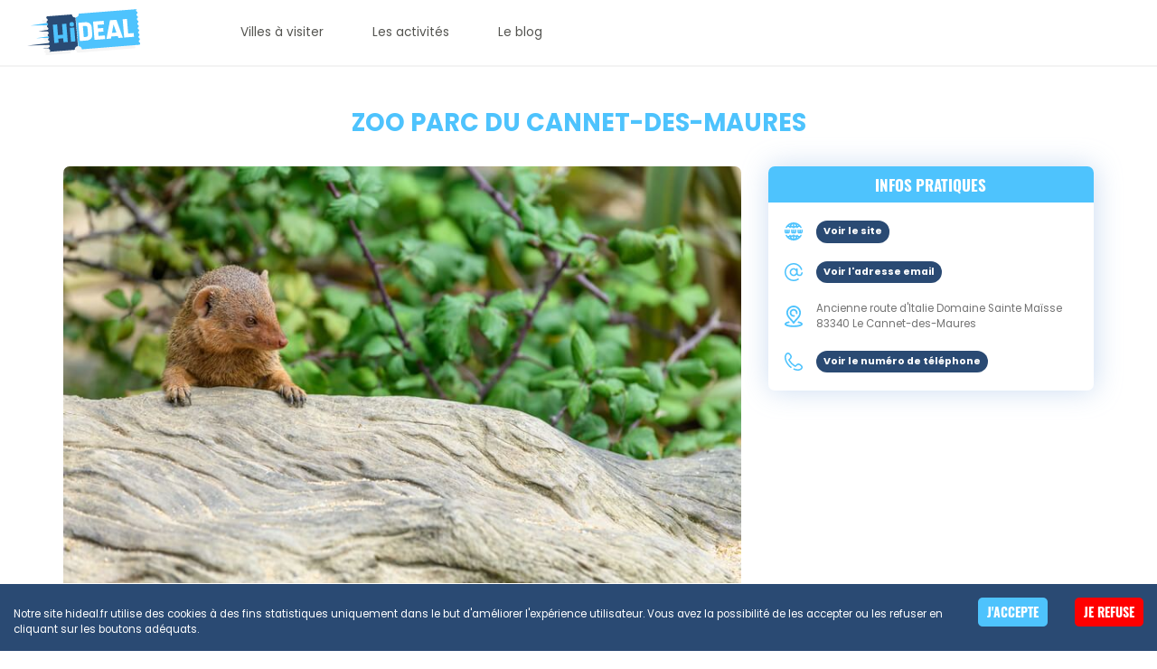

--- FILE ---
content_type: text/html; charset=utf-8
request_url: https://hideal.fr/activites/provence-alpes-cote-dazur/var/zoo-parc-du-cannet-des-maures
body_size: 18160
content:
<!DOCTYPE html><html><head><title>Zoo Parc du Cannet-des-Maures - HiDeal</title><meta charSet="utf-8"/><meta name="viewport" content="width=device-width, initial-scale=1, maximum-scale=1, user-scalable=0"/><meta name="description" content="Découvrez des espèces animales et végétales dans un cadre exotique et ensoleillé."/><meta property="og:title" content="Zoo Parc du Cannet-des-Maures - HiDeal"/><meta property="og:image" content="https://backoffice-v2.hideal.fr/uploads/dreamstime_s_216337845_283275f577.jpg"/><meta property="og:description" content="Découvrez des espèces animales et végétales dans un cadre exotique et ensoleillé."/><link rel="icon" href="/images/global/favicon.png"/><meta name="next-head-count" content="8"/><link rel="preload" href="/_next/static/css/6225fde286684992.css" as="style"/><link rel="stylesheet" href="/_next/static/css/6225fde286684992.css" data-n-g=""/><link rel="preload" href="/_next/static/css/29fde26d206d8921.css" as="style"/><link rel="stylesheet" href="/_next/static/css/29fde26d206d8921.css" data-n-p=""/><noscript data-n-css=""></noscript><script defer="" nomodule="" src="/_next/static/chunks/polyfills-c67a75d1b6f99dc8.js"></script><script src="/_next/static/chunks/webpack-c0a0d7bb7b5851d6.js" defer=""></script><script src="/_next/static/chunks/framework-5f4595e5518b5600.js" defer=""></script><script src="/_next/static/chunks/main-d1eb1cbf1c7ea08b.js" defer=""></script><script src="/_next/static/chunks/pages/_app-858b8c18023013de.js" defer=""></script><script src="/_next/static/chunks/69-8c5262878166922e.js" defer=""></script><script src="/_next/static/chunks/288-ec5bb31a456e0857.js" defer=""></script><script src="/_next/static/chunks/194-35aa6e6929108f06.js" defer=""></script><script src="/_next/static/chunks/pages/activites/%5BslugRegion%5D/%5BslugDepartment%5D/%5Bslug%5D-6ded734b9448dd6e.js" defer=""></script><script src="/_next/static/Ek172_47v3GLKoyjhVRxi/_buildManifest.js" defer=""></script><script src="/_next/static/Ek172_47v3GLKoyjhVRxi/_ssgManifest.js" defer=""></script></head><body><div id="__next" data-reactroot=""><div><header class="menu_header__YFK8e row"><div class="menu_groupeHeader__K7VwJ  w-100 z-30"><div class="container row "><div class="col5 colsm4 colxl2 menu_logo__v6xhi"><a href="/"><img src="/images/global/logo.svg" alt="HiDeal"/></a></div><nav class="menu_catListing__jego4 colxl8 row z-10"><ul class="row"><li class=""><a href="/localites"><span>Villes à visiter</span></a></li><li class=""><a href="/activites"><span>Les activités</span></a></li><li class=""><a href="/parcs-loisirs"><span>Le blog</span></a></li></ul></nav><div class="menu_icons__1bAgt col7 colsm8 colxl2 row z-10"><img class="d-none-sm" src="/images/menu/burger.svg" alt="Menu"/></div></div><div class="menu_subMenu__VkBze "> <div id="category3" class="container menu_disabledSubCategories__n24ub"><div class="offsetxl2 colxl8"><div class="row justify-content-center"><div class="menu_subGroup__tClrd colxl4 "><ul><li class="menu_subMenuTitle__J8vOs">Multi-enseignes</li><li><a href="/cartes-cadeaux/multi-enseignes/article/top-3-des-cartes-cadeaux-pour-consommer-autrement">Top 3 des cartes cadeaux pour consommer autrement</a></li></ul></div></div></div></div><div id="category1" class="container menu_disabledSubCategories__n24ub"><div class="offsetxl2 colxl8"><div class="row "><div class="menu_subGroup__tClrd colxl4 "><ul><li class="menu_subMenuTitle__J8vOs">Parcs d&#x27;attractions</li><li><a href="/parcs-loisirs/parcs-d-attractions/article/meltdown-bars-bars-esport-francais">Meltdown Bars - Bars Esport français</a></li><li><a href="/parcs-loisirs/parcs-d-attractions/article/reouverture-de-disneyland-paris-le-17-juin">Réouverture de Disneyland Paris le 17 Juin</a></li><li><a href="/parcs-loisirs/parcs-d-attractions/article/poisson-d-avril">Disneyland Paris réouvre ses portes dès demain</a></li><li><a href="/parcs-loisirs/parcs-d-attractions/article/top-5-des-parcs-d-attractions-en-france">Le top 5 des parcs d&#x27;attractions en France</a></li><li><a href="/parcs-loisirs/parcs-d-attractions/article/la-future-attraction-cars-de-disneyland-paris-prend-place">Cars Road Trip s&#x27;installe à Disneyland Paris</a></li></ul></div><div class="menu_subGroup__tClrd colxl4 "><ul><li class="menu_subMenuTitle__J8vOs">Parcs animaliers</li><li><a href="/parcs-loisirs/parcs-animaliers/article/les-fermes-pedagogiques-a-clermont-ferrand">Les fermes pédagogiques à Clermont-Ferrand</a></li><li><a href="/parcs-loisirs/parcs-animaliers/article/les-fermes-pedagogique-a-nice">Les fermes pédagogique à Nice</a></li><li><a href="/parcs-loisirs/parcs-animaliers/article/les-fermes-pedagogique-a-toulouse">Les fermes pédagogiques à Toulouse</a></li><li><a href="/parcs-loisirs/parcs-animaliers/article/les-fermes-pedagogiques-a-lille">Les fermes pédagogiques à Lille</a></li><li><a href="/parcs-loisirs/parcs-animaliers/article/les-fermes-pedagogiques-a-rennes">Les fermes pédagogiques à Rennes</a></li></ul></div><div class="menu_subGroup__tClrd colxl4 "><ul><li class="menu_subMenuTitle__J8vOs">Parcs aquatiques</li><li><a href="/parcs-loisirs/parcs-aquatiques/article/le-top-3-des-meilleurs-parcs-aquatiques-de-2021">Le top 3 des parcs aquatiques en France</a></li></ul></div><div class="menu_subGroup__tClrd colxl4 "><ul><li class="menu_subMenuTitle__J8vOs">Musées</li><li><a href="/parcs-loisirs/musees/article/le-louvre">Découvrir le Louvre, le musée le plus visité au monde</a></li><li><a href="/parcs-loisirs/musees/article/3-idees-pour-occuper-vos-enfants-confines">3 idées pour occuper vos enfants confinés</a></li><li><a href="/parcs-loisirs/musees/article/les-10-musees-les-plus-visites-au-monde-2-2">Les 10 musées les plus visités au monde (2/2)</a></li><li><a href="/parcs-loisirs/musees/article/les-10-musees-les-plus-visites-au-monde-1-2">Les 10 musées les plus visités au monde (1/2)</a></li><li><a href="/parcs-loisirs/musees/article/5-musees-a-visiter-virtuellement-pendant-le-confinement">5 musées à visiter virtuellement pendant le confinement</a></li></ul></div><div class="menu_subGroup__tClrd colxl4 "><ul><li class="menu_subMenuTitle__J8vOs">Monuments</li><li><a href="/parcs-loisirs/monuments/article/la-tour-eiffel">Visiter la tour Eiffel, le symbole de la France </a></li><li><a href="/parcs-loisirs/monuments/article/l-impact-du-tourisme-sur-l-environnement">L&#x27;impact du tourisme sur l&#x27;environnement</a></li><li><a href="/parcs-loisirs/monuments/article/la-foret-de-broceliande-une-epopee-digne-de-la-legende-arthurienne">La Forêt de Brocéliande, une épopée digne de la légende Arthurienne</a></li><li><a href="/parcs-loisirs/monuments/article/le-palais-longchamp">Le Palais Longchamp</a></li></ul></div><div class="menu_subGroup__tClrd colxl4 "><ul><li class="menu_subMenuTitle__J8vOs">Loisirs</li><li><a href="/parcs-loisirs/loisirs/article/voyager-de-maniere-eco-responsable-en-france">Voyager de manière éco-responsable en France</a></li><li><a href="/parcs-loisirs/loisirs/article/top-5-des-meilleurs-circuit-de-france">Top 5 des meilleurs Circuit automobiles de France</a></li><li><a href="/parcs-loisirs/loisirs/article/un-sejour-a-reims-quoi-faire">Un séjour à Reims : Quoi faire ?</a></li></ul></div><div class="menu_subGroup__tClrd colxl4 "><ul><li class="menu_subMenuTitle__J8vOs">Visites guidées</li><li><a href="/parcs-loisirs/visites-guidees/article/visiter-gerardmer-le-guide-des-activites"> Visiter Gérardmer : Le Guide des Activités</a></li></ul></div><div class="menu_subGroup__tClrd colxl4 "><ul><li class="menu_subMenuTitle__J8vOs">Bien-être</li><li><a href="/parcs-loisirs/bien-etre/article/5-idees-de-cadeaux-pour-la-fete-des-meres-a-reims">5 idées de cadeaux pour la fête des mères à Reims</a></li></ul></div><div class="menu_subGroup__tClrd colxl4 "><ul><li class="menu_subMenuTitle__J8vOs">Enfants</li><li><a href="/parcs-loisirs/enfants/article/les-parcs-de-jeux-pour-enfants-a-reims">Les parcs de jeux pour enfants à Reims</a></li><li><a href="/parcs-loisirs/enfants/article/les-organismes-qui-offrent-des-vacances-aux-enfants-defavorises">Les organismes qui offrent des vacances aux enfants défavorisés</a></li><li><a href="/parcs-loisirs/enfants/article/un-week-end-avec-les-enfants">Un week-end avec les enfants </a></li></ul></div><div class="menu_subGroup__tClrd colxl4 "><ul><li class="menu_subMenuTitle__J8vOs">Sports</li><li><a href="/parcs-loisirs/sports/article/l-esport-une-activite-en-plein-essor">L&#x27;Esport - Une activité en plein essor</a></li><li><a href="/parcs-loisirs/sports/article/e-v-a-a-la-decouverte-de-la-vr">EVA - À la découverte de la VR </a></li><li><a href="/parcs-loisirs/sports/article/bien-preparer-son-road-trip">Bien préparer son road trip</a></li><li><a href="/parcs-loisirs/sports/article/bien-preparer-son-sejour">Bien préparer un séjour</a></li><li><a href="/parcs-loisirs/sports/article/bien-se-preparer-a-la-randonnee">Bien préparer sa randonnée</a></li></ul></div></div></div></div><div id="category4" class="container menu_disabledSubCategories__n24ub"><div class="offsetxl2 colxl8"><div class="row "><div class="menu_subGroup__tClrd colxl4 "><ul><li class="menu_subMenuTitle__J8vOs">Jeux vidéos</li><li><a href="/presse-dematerialise/jeux-videos/article/gaming-et-street-art-quand-deux-cultures-s-entremelent">Gaming et Street Art : quand deux cultures s&#x27;entremêlent</a></li><li><a href="/presse-dematerialise/jeux-videos/article/les-jeux-video-les-plus-vendus-au-monde">Le top 5 des jeux vidéo les plus vendus</a></li></ul></div><div class="menu_subGroup__tClrd colxl4 "><ul><li class="menu_subMenuTitle__J8vOs">BD, mangas &amp; comics</li><li><a href="/presse-dematerialise/bd-mangas-and-comics/article/le-top-3-des-tintinophiles-fortunes">Le top 3 des Tintinophiles fortunés</a></li></ul></div><div class="menu_subGroup__tClrd colxl4 "><ul><li class="menu_subMenuTitle__J8vOs">SVOD</li><li><a href="/presse-dematerialise/svod/article/les-meilleures-adaptations-de-livres-en-series">Les meilleures adaptations de livres en séries</a></li><li><a href="/presse-dematerialise/svod/article/plateformes-de-streaming-disponibles-en-france">Le top 5 des plateformes SVOD disponibles en France</a></li></ul></div><div class="menu_subGroup__tClrd colxl4 "><ul><li class="menu_subMenuTitle__J8vOs">Presses</li><li><a href="/presse-dematerialise/presses/article/top-3-des-bouquets-presse">Le top 3 des bouquets presse en France</a></li></ul></div></div></div></div><div id="category2" class="container menu_disabledSubCategories__n24ub"><div class="offsetxl2 colxl8"><div class="row justify-content-center"><div class="menu_subGroup__tClrd colxl4 "><ul><li class="menu_subMenuTitle__J8vOs">Cinémas</li><li><a href="/cinemas-spectacles/cinemas/article/oscar-2021-les-francais-a-l-honneur">Oscar 2021 : les français à l’honneur</a></li><li><a href="/cinemas-spectacles/cinemas/article/cesar-2021-le-palmares">César 2021 : le palmarès</a></li><li><a href="/cinemas-spectacles/cinemas/article/le-tout-premier-cinema-hotel-debarque-a-paris-en-mars">Le premier cinéma-hôtel débarque à Paris !</a></li><li><a href="/cinemas-spectacles/cinemas/article/le-top-5-du-box-office-2020-en-france">Le top 5 du box-office 2020 en France</a></li><li><a href="/cinemas-spectacles/cinemas/article/le-top-10-des-meilleurs-films-de-la-decennie-1-2">Top des meilleurs films de la décennie (1/2)</a></li></ul></div><div class="menu_subGroup__tClrd colxl4 "><ul><li class="menu_subMenuTitle__J8vOs">Concerts</li><li><a href="/cinemas-spectacles/concerts/article/une-saison-de-festivals-pas-comme-les-autres">Une saison de festivals pas comme les autres</a></li></ul></div></div></div></div><div id="region" class="container menu_disabledSubCategories__n24ub"><div class="offsetxl2 colxl8"><div class="row justify-content-center"><div class="menu_subGroup__tClrd colxl4 "><ul><li class="menu_subMenuTitle__J8vOs">Grand Est</li><li><a href="/activites?tags=&amp;center=49.79696644835266,4.873478315944283&amp;zoom=10&amp;bounds=4.094822310084908,49.44510276597603,5.852634810084908,50.1709267544874">Les meilleures activités dans les Ardennes</a></li><li><a href="/activites?tags=&amp;center=48.907289078595426,4.444434939453117&amp;zoom=10&amp;bounds=3.62389355761718,48.49535594163464,5.264976321289055,49.31585414291132">Les meilleures activités dans la Marne</a></li></ul></div><div class="menu_subGroup__tClrd colxl4 "><ul><li class="menu_subMenuTitle__J8vOs">Bretagne</li><li><a href="/activites?tags=&amp;center=null,null&amp;zoom=10&amp;bounds=null,null,null,null"></a></li><li><a href="/activites?tags=&amp;center=48.32257260583805,-1.5230803457031072&amp;zoom=10&amp;bounds=-2.4720244374999822,47.96933770456556,-0.7142119374999822,48.71688833667676">Les meilleures activités en Ille-et-Vilaine</a></li></ul></div><div class="menu_subGroup__tClrd colxl4 "><ul><li class="menu_subMenuTitle__J8vOs">Provence-Alpes-Côte d&#x27;Azur</li><li><a href="/activites?tags=&amp;center=43.421802535194956,5.605500488281251&amp;zoom=10&amp;bounds=4.723847656250001,42.999922523669,6.481660156250001,43.81698611725628">Les meilleures activités dans les Bouches-du-Rhône</a></li><li><a href="/activites?tags=&amp;center=43.37403026646754,6.356623820287979&amp;zoom=10&amp;bounds=5.488703898412979,42.92970156388918,7.246516398412979,43.74770546591736">Les meilleures activités dans le Var</a></li></ul></div><div class="menu_subGroup__tClrd colxl4 "><ul><li class="menu_subMenuTitle__J8vOs">Corse</li><li><a href="/activites?tags=&amp;center=41.76004975938861,9.220491824692658&amp;zoom=10&amp;bounds=7.939211307114533,41.01721605999708,9.990908084458283,41.961537875747354">Les meilleures activités en Corse du Sud</a></li><li><a href="/activites?tags=&amp;center=42.41232588122523,9.23683348790604&amp;zoom=10&amp;bounds=8.064729606070102,41.800516774615886,10.402070914663852,43.01822471645161">Les meilleures activités en Haute-Corse</a></li></ul></div><div class="menu_subGroup__tClrd colxl4 "><ul><li class="menu_subMenuTitle__J8vOs">Pays de la Loire</li><li><a href="/activites?tags=&amp;center=46.497461354421404,-1.000433641422859&amp;zoom=10&amp;bounds=-1.839514451969734,46.127046733474515,-0.08170195196973395,46.90103762707545">Les meilleures activités en Vendée</a></li></ul></div><div class="menu_subGroup__tClrd colxl4 "><ul><li class="menu_subMenuTitle__J8vOs">Nouvelle-Aquitaine</li><li><a href="/activites?tags=&amp;center=44.90103953609193,-0.38964775630861936&amp;zoom=10&amp;bounds=-1.2507012231054944,44.51699254425003,0.5071112768945056,45.313450206312694">Les meilleures activités en Gironde</a></li></ul></div><div class="menu_subGroup__tClrd colxl4 "><ul><li class="menu_subMenuTitle__J8vOs">Occitanie</li><li><a href="/activites?tags=&amp;center=42.56054601445149,2.485775034050988&amp;zoom=10&amp;bounds=1.610988657097863,42.21314053964417,3.368801157097863,43.04067061645887">Les meilleures activités dans les Pyrénées-Orientales</a></li></ul></div><div class="menu_subGroup__tClrd colxl4 "><ul><li class="menu_subMenuTitle__J8vOs">Île-de-France</li><li><a href="/activites?tags=&amp;center=48.83583362061583,2.3470264253288065&amp;zoom=10&amp;bounds=1.9075733003288065,48.650412803188914,2.7864795503288065,49.02057066144883">Les meilleures activités à Paris</a></li></ul></div><div class="menu_subGroup__tClrd colxl4 "><ul><li class="menu_subMenuTitle__J8vOs">Normandie</li><li><a href="/activites?tags=&amp;center=null,null&amp;zoom=10&amp;bounds=null,null,null,null"></a></li><li><a href="/activites?tags=&amp;center=49.59396866874971,0.825031758205995&amp;zoom=10&amp;bounds=-0.08546018515338005,49.21103937672285,1.67235231484662,49.94034110226491">Les meilleures activités en Seine-Maritime</a></li></ul></div><div class="menu_subGroup__tClrd colxl4 "><ul><li class="menu_subMenuTitle__J8vOs">Auvergne-Rhône-Alpes</li><li><a href="/activites?tags=&amp;center=null,null&amp;zoom=10&amp;bounds=null,null,null,null"></a></li></ul></div></div></div></div></div></div><div class="menu_cover__HXcuA "> </div><div class="menu_menuMobileCover__Ta0Os "><div></div><div class=""><ul><li class="menu_menuMobileTitle__NojH1"><a href="/localites"><span>Villes à visiter</span></a></li><li class="menu_menuMobileTitle__NojH1"><a href="/activites"><span>Les activités</span></a></li><li class="menu_menuMobileTitle__NojH1"><a href="/parcs-loisirs">Le blog</a></li></ul></div><div class="menu_mobileMenuSocial__q9GlX"><a href="https://www.facebook.com/HiDeal.fr" target="_blank"><img src="/images/footer/facebook.svg" alt="Facebook HiDeal"/></a><a href="https://www.instagram.com/hideal_fr/" target="_blank"><img src="/images/footer/instagram.svg" alt="Instagram HiDeal"/></a></div></div></header><main class="main"><article><section class=" container col12 colxl6"><h1 class="poi_title__a9fge">Zoo Parc du Cannet-des-Maures</h1></section><section class="container-content"><div class="row"><div class="col12 colxl8 poi_blockContent__iuoIC"><div class="poi_blockImage___ung1 col12"><img class="poi_imgBlock__JG_79" src="https://backoffice-v2.hideal.fr/uploads/dreamstime_s_216337845_283275f577.jpg" alt="Zoo Parc du Cannet-des-Maures"/><a class="tag_link__LEDUV  tag_linkSelected__9axAP" href="/activites?tags=18&amp;center=43.402366,6.36087&amp;bounds=5.760870000000001,43.102366,6.96087,43.702366" rel="nofollow"><span class="tag_linkSpan__VJ3Mt"><img src="https://backoffice-v2.hideal.fr/uploads/educational_icon_b9bd89ec4f.svg" alt="Pédagogique"/>Pédagogique</span></a><a class="tag_link__LEDUV  tag_linkSelected__9axAP" href="/activites?tags=1&amp;center=43.402366,6.36087&amp;bounds=5.760870000000001,43.102366,6.96087,43.702366" rel="nofollow"><span class="tag_linkSpan__VJ3Mt"><img src="https://backoffice-v2.hideal.fr/uploads/nature_icon_fe42aa6501.svg" alt="Nature"/>Nature</span></a><a class="tag_link__LEDUV  tag_linkSelected__9axAP" href="/activites?tags=2&amp;center=43.402366,6.36087&amp;bounds=5.760870000000001,43.102366,6.96087,43.702366" rel="nofollow"><span class="tag_linkSpan__VJ3Mt">En famille</span></a><a class="tag_link__LEDUV  tag_linkSelected__9axAP" href="/activites?tags=3&amp;center=43.402366,6.36087&amp;bounds=5.760870000000001,43.102366,6.96087,43.702366" rel="nofollow"><span class="tag_linkSpan__VJ3Mt">Entre amis</span></a><a class="tag_link__LEDUV  tag_linkSelected__9axAP" href="/activites?tags=4&amp;center=43.402366,6.36087&amp;bounds=5.760870000000001,43.102366,6.96087,43.702366" rel="nofollow"><span class="tag_linkSpan__VJ3Mt">Pour les enfants</span></a><a class="tag_link__LEDUV  tag_linkSelected__9axAP" href="/activites?tags=7&amp;center=43.402366,6.36087&amp;bounds=5.760870000000001,43.102366,6.96087,43.702366" rel="nofollow"><span class="tag_linkSpan__VJ3Mt"><img src="https://backoffice-v2.hideal.fr/uploads/animals_icon_feab60d4b7.svg" alt="Animaux"/>Animaux</span></a><a class="tag_link__LEDUV  tag_linkSelected__9axAP" href="/activites?tags=9&amp;center=43.402366,6.36087&amp;bounds=5.760870000000001,43.102366,6.96087,43.702366" rel="nofollow"><span class="tag_linkSpan__VJ3Mt">Activités en extérieur</span></a></div><div class="poi_textContent__31KdP"><p>Situé au cœur du <strong>Var</strong>, au pied de la <strong>plaine des Maures</strong>, le <strong>Zoo Parc du Cannet-des-Maures</strong> vous accueille dans un cadre typiquement méditerranéen.</p>
<p>Étendu sur près de 4 hectares, le parc s’articule autour de différentes espèces animales (mammifères, oiseaux, reptiles, poissons), mais également végétales.</p>
<p>Tout au long de votre visite, le Zoo Parc du Cannet-des-Maures vous plongera dans son univers en vous immergeant dans la vie du parc. Profitez des animations et des informations mises à votre disposition pour découvrir des espèces rarissimes. Des rendez-vous avec des soigneurs sont également possibles pour en apprendre davantage.</p></div></div><div class="col12 colxl4"><div class="poi_practicalInfos___8F5r"><div class="poi_practicalInfosHead__GIEns"><h2>Infos pratiques</h2></div><div class="poi_practicalInfosContent__Si1qj"><ul><li><img src="/images/poi/www.svg" alt="Site web"/> <div class="buttonPoi_link__6Pt_G"><a href="http://www.zoo-cannet.com/" target="_blank" rel="nofollow"><span class="buttonPoi_linkSpan__hAkyY">Voir le site</span></a></div></li><li><img src="/images/poi/mail.svg" alt="Adresse email"/> <div class="buttonPoi_link__6Pt_G"><span class="buttonPoi_linkSpan__hAkyY">Voir l&#x27;adresse email</span></div></li><li><img src="/images/poi/pin.svg" alt="Adresse"/> <!-- -->Ancienne route d&#x27;Italie
Domaine Sainte Maïsse<!-- --> <!-- -->83340<!-- --> <!-- -->Le Cannet-des-Maures</li><li><img src="/images/poi/phone.svg" alt="Téléphone"/> <div class="buttonPoi_link__6Pt_G"><span class="buttonPoi_linkSpan__hAkyY">Voir le numéro de téléphone</span></div></li></ul></div></div></div></div></section></article><section class="poi_blockNearLocation__GVGcj"><div class="container-content"><h3 class="poi_nearLocationTitle__75HHp">Activités <span>à proximité</span></h3><div class="poi_blockThumbPC__4knds row"><div class="productThumbnail_thumbnail__4PSJY   "><a class="productThumbnail_knowMoreText__ScIEE" href="/activites/provence-alpes-cote-dazur/var/observatoire-astronomique-de-rocbaron"><article class="productThumbnail_thumbnailElements__ej_2a"><div class="productThumbnail_thumbnailHead__gsxjB" style="background-image:url(https://backoffice-v2.hideal.fr/uploads/dreamstime_s_87113772_b68c64fafe.jpg)"><img src="/images/productThumbnail/separation-resize.svg" alt="" class="w-100"/></div><div class="productThumbnail_thumbnailContent__ND5Ss"><h3>Observatoire astronomique de Rocbaron</h3><p>Partez à la découverte des mystères de l’univers.</p></div><div class="productThumbnail_thumbnailPrice__j8zks row"><div class="col12 colsm12 colxl12 productThumbnail_knowMore__gKDs6 d-flex align-items-center justify-content-center button-effect button-type btn--5"><div>Voir l&#x27;activité</div></div></div></article></a></div><div class="productThumbnail_thumbnail__4PSJY   "><a class="productThumbnail_knowMoreText__ScIEE" href="/activites/provence-alpes-cote-dazur/var/aoubre-l-aventure-nature"><article class="productThumbnail_thumbnailElements__ej_2a"><div class="productThumbnail_thumbnailHead__gsxjB" style="background-image:url(https://backoffice-v2.hideal.fr/uploads/Photo_260_leger_fdeb5686f2.jpg)"><img src="/images/productThumbnail/separation-resize.svg" alt="" class="w-100"/></div><div class="productThumbnail_thumbnailContent__ND5Ss"><h3>Aoubré, l&#x27;aventure nature</h3><p>Une aventure nature unique dans le Var.</p></div><div class="productThumbnail_thumbnailPrice__j8zks row"><div class="col12 colsm12 colxl12 productThumbnail_knowMore__gKDs6 d-flex align-items-center justify-content-center button-effect button-type btn--5"><div>Voir l&#x27;activité</div></div></div></article></a></div><div class="productThumbnail_thumbnail__4PSJY   "><a class="productThumbnail_knowMoreText__ScIEE" href="/activites/provence-alpes-cote-dazur/var/aqualand-sainte-maxime"><article class="productThumbnail_thumbnailElements__ej_2a"><div class="productThumbnail_thumbnailHead__gsxjB" style="background-image:url(https://backoffice-v2.hideal.fr/uploads/dreamstime_s_203811678_3988fb41e4.jpg)"><img src="/images/productThumbnail/separation-resize.svg" alt="" class="w-100"/></div><div class="productThumbnail_thumbnailContent__ND5Ss"><h3>Aqualand Sainte-Maxime</h3><p>La destination glisse à ne pas manquer cet été !</p></div><div class="productThumbnail_thumbnailPrice__j8zks row"><div class="col12 colsm12 colxl12 productThumbnail_knowMore__gKDs6 d-flex align-items-center justify-content-center button-effect button-type btn--5"><div>Voir l&#x27;activité</div></div></div></article></a></div><div class="productThumbnail_thumbnail__4PSJY   "><a class="productThumbnail_knowMoreText__ScIEE" href="/activites/provence-alpes-cote-dazur/var/wonderland-waterpark"><article class="productThumbnail_thumbnailElements__ej_2a"><div class="productThumbnail_thumbnailHead__gsxjB" style="background-image:url(https://backoffice-v2.hideal.fr/uploads/dreamstime_s_143322254_aac542c08b.jpg)"><img src="/images/productThumbnail/separation-resize.svg" alt="" class="w-100"/></div><div class="productThumbnail_thumbnailContent__ND5Ss"><h3>Wonderland Waterpark</h3><p>Un parc aquatique avec structures gonflables.</p></div><div class="productThumbnail_thumbnailPrice__j8zks row"><div class="col12 colsm12 colxl12 productThumbnail_knowMore__gKDs6 d-flex align-items-center justify-content-center button-effect button-type btn--5"><div>Voir l&#x27;activité</div></div></div></article></a></div><div class="productThumbnail_thumbnail__4PSJY   "><a class="productThumbnail_knowMoreText__ScIEE" href="/activites/provence-alpes-cote-dazur/alpes-maritimes/le-zoo-parc-du-cannet-des-maures"><article class="productThumbnail_thumbnailElements__ej_2a"><div class="productThumbnail_thumbnailHead__gsxjB" style="background-image:url(https://backoffice-v2.hideal.fr/uploads/i_Stock_1355256760_1_62f7fb1333.jpg)"><img src="/images/productThumbnail/separation-resize.svg" alt="" class="w-100"/></div><div class="productThumbnail_thumbnailContent__ND5Ss"><h3>Le ZooParc du Cannet des Maures - Ferme pédagogique</h3><p>Un monde fascinant d&#x27;animaux et de sensibilisation à la protection</p></div><div class="productThumbnail_thumbnailPrice__j8zks row"><div class="col12 colsm12 colxl12 productThumbnail_knowMore__gKDs6 d-flex align-items-center justify-content-center button-effect button-type btn--5"><div>Voir l&#x27;activité</div></div></div></article></a></div></div></div></section></main><footer class="footer_footer__E_Uzl"><div class="container"><div class="footer_footerRow__1mq9T row"><div class="footer_logoBlock__kHRhQ col12 colsm3 collg3 colxl3 offsetxl1"><img src="/images/global/logo-2.svg" alt="Logo HiDeal" class="footer_logoFooter__RTG2z"/><p class="footer_address__imCAu">8 bis rue Gabriel Voisin<br/>51100 Reims</p></div><div class="colsm6 collg6 colxl6 footer_cityLinks___68IJ"><a href="/activites?tags=&amp;center=43.527374479215524,5.434060272536584&amp;zoom=12&amp;bounds=5.314583954177209,43.46922258504213,5.603661712966272,43.58348085456623"><span>Que faire à Aix-en-Provence</span></a><a href="/activites?tags=&amp;center=44.65146200000001,-1.1739809999999977&amp;zoom=12&amp;bounds=-1.3866920694821374,44.547690246325544,-0.9472389444821374,44.75992423535297"><span>Que faire à Arcachon</span></a><a href="/activites?tags=&amp;center=43.94118096375499,4.830160441935817&amp;zoom=11&amp;bounds=4.393110576213161,43.745315974570076,5.264463725627223,44.15019944441087"><span>Que faire à Avignon</span></a><a href="/activites?tags=&amp;center=44.851894999999985,-0.5878769999999918&amp;zoom=12&amp;bounds=-0.8791863566894449,44.73116771355353,-0.29656764331053864,44.97236974456146"><span>Que faire à Bordeaux</span></a><a href="/activites?tags=&amp;center=48.957309233349235,4.37098737161989&amp;zoom=13&amp;bounds=4.299747900184343,48.925118292897565,4.444286779578874,48.97686171182937"><span>Que faire à Châlons-en-Champagne</span></a><a href="/activites?tags=&amp;center=49.75783875874376,4.734573736753902&amp;zoom=12&amp;bounds=4.57904852923437,49.702913864320124,4.868126288023433,49.8047253356859"><span>Que faire à Charleville-Mézières</span></a><a href="/activites?tags=&amp;center=49.03361928734458,3.4350243932707656&amp;zoom=11&amp;bounds=3.2180444128020156,48.92974551970542,3.7961999303801406,49.13637813403665"><span>Que faire à Château-Thierry</span></a><a href="/activites?tags=&amp;center=49.04178839101209,3.9613581259444004&amp;zoom=14&amp;bounds=3.9245796759321934,49.026398151484244,3.997793253202701,49.05222403386884"><span>Que faire à Épernay</span></a><a href="/activites?tags=&amp;center=49.53477057965796,3.7581690167699833&amp;zoom=9&amp;bounds=2.6540430402074833,49.11318904442203,4.966665110519983,49.93153568661219"><span>Que faire à Laon</span></a><a href="/activites?tags=&amp;center=43.315864152622424,5.3846308286831&amp;zoom=11&amp;bounds=5.096926360909663,43.202601330737394,5.675081878487788,43.431908150978956"><span>Que faire à Marseille</span></a><a href="/activites?tags=&amp;center=48.83583362061583,2.3470264253288065&amp;zoom=11&amp;bounds=1.9075733003288065,48.650412803188914,2.7864795503288065,49.02057066144883"><span>Que faire à Paris</span></a><a href="/activites?tags=&amp;center=42.69576620145804,2.897563896424316&amp;zoom=12&amp;bounds=2.768646202332519,42.640102489383935,3.025108299500488,42.75591776985851"><span>Que faire à Perpignan</span></a><a href="/activites?tags=&amp;center=49.24921914739622,4.05012949719017&amp;zoom=13&amp;bounds=3.950480067868881,49.197254143154936,4.155615413327865,49.299114596378445"><span>Que faire à Reims</span></a><a href="/activites?tags=&amp;center=48.11639713379711,-1.6370763754360382&amp;zoom=11&amp;bounds=-1.9275274252407257,48.01980952827398,-1.3493719076626007,48.23018772351105"><span>Que faire à Rennes</span></a><a href="/activites?tags=&amp;center=48.61844042572386,4.948438253906261&amp;zoom=11&amp;bounds=4.606488791015636,48.54917000184872,5.184644308593761,48.757375539396264"><span>Que faire à Saint-Dizier</span></a><a href="/activites?tags=&amp;center=48.64224687070103,-2.0151218674325264&amp;zoom=13&amp;bounds=-2.088421275391511,48.613598489624195,-1.9438823959969795,48.66566405208255"><span>Que faire à Saint-Malo</span></a><a href="/activites?tags=&amp;center=43.27189536171039,6.647748163397097&amp;zoom=12&amp;bounds=6.517457178289675,43.21700080556627,6.773919275457644,43.331735264349305"><span>Que faire à Saint-Tropez</span></a><a href="/activites?tags=&amp;center=41.820426404561374,9.233766957207195&amp;zoom=9&amp;bounds=8.40567247478532,41.338640417145825,10.45736925212907,42.278296375222766"><span>Que faire en Corse</span></a></div><div class="col6 colsm1 collg1 colxl1 footer_socialIcons__d8J42"><div class="mb-2"><a href="https://www.facebook.com/HiDeal.fr" target="_blank"><img src="/images/footer/facebook.svg" alt="Facebook HiDeal"/></a></div><div><a href="https://www.instagram.com/hideal_fr/" target="_blank"><img src="/images/footer/instagram.svg" alt="Instagram HiDeal"/></a></div></div></div></div></footer><section class="container footer_legals__JEZi9"><div class="row footer_footerPart2__wrP_D"><div class="col12 offsetxl1 colxl8">Copyright © 2020 IDAPP. All Rights Reserved.</div><div class="col12 colxl2 footer_payment__eEHrf"><a href="/mentions-legales">Mentions légales</a></div></div></section></div></div><script id="__NEXT_DATA__" type="application/json">{"props":{"pageProps":{"categories":{"categories":{"__typename":"CategorieEntityResponseCollection","data":[{"__typename":"CategorieEntity","id":"3","attributes":{"__typename":"Categorie","slug":"cartes-cadeaux","title":"Cartes cadeaux","homeTitle":"Les /split cartes /split cadeaux","homeSummary":"Elle a le vent en poupe et fait désormais partie des cadeaux les plus appréciés des Français","sub_categories":{"__typename":"SubCategoryRelationResponseCollection","data":[{"__typename":"SubCategoryEntity","id":"6","attributes":{"__typename":"SubCategory","title":"Multi-enseignes","slug":"multi-enseignes","articles":{"__typename":"ArticleRelationResponseCollection","data":[{"__typename":"ArticleEntity","id":"1","attributes":{"__typename":"Article","title":"Top 3 des cartes cadeaux pour consommer autrement","slug":"top-3-des-cartes-cadeaux-pour-consommer-autrement"}}]}}}]}}},{"__typename":"CategorieEntity","id":"1","attributes":{"__typename":"Categorie","slug":"parcs-loisirs","title":"Parcs \u0026 loisirs","homeTitle":"Les /split parcs \u0026 /split loisirs","homeSummary":"Des actus croustillantes sur vos parcs de loisirs préférés !","sub_categories":{"__typename":"SubCategoryRelationResponseCollection","data":[{"__typename":"SubCategoryEntity","id":"1","attributes":{"__typename":"SubCategory","title":"Parcs d'attractions","slug":"parcs-d-attractions","articles":{"__typename":"ArticleRelationResponseCollection","data":[{"__typename":"ArticleEntity","id":"45","attributes":{"__typename":"Article","title":"Meltdown Bars - Bars Esport français","slug":"meltdown-bars-bars-esport-francais"}},{"__typename":"ArticleEntity","id":"30","attributes":{"__typename":"Article","title":"Réouverture de Disneyland Paris le 17 Juin","slug":"reouverture-de-disneyland-paris-le-17-juin"}},{"__typename":"ArticleEntity","id":"26","attributes":{"__typename":"Article","title":"Disneyland Paris réouvre ses portes dès demain","slug":"poisson-d-avril"}},{"__typename":"ArticleEntity","id":"2","attributes":{"__typename":"Article","title":"Le top 5 des parcs d'attractions en France","slug":"top-5-des-parcs-d-attractions-en-france"}},{"__typename":"ArticleEntity","id":"23","attributes":{"__typename":"Article","title":"Cars Road Trip s'installe à Disneyland Paris","slug":"la-future-attraction-cars-de-disneyland-paris-prend-place"}}]}}},{"__typename":"SubCategoryEntity","id":"2","attributes":{"__typename":"SubCategory","title":"Parcs animaliers","slug":"parcs-animaliers","articles":{"__typename":"ArticleRelationResponseCollection","data":[{"__typename":"ArticleEntity","id":"52","attributes":{"__typename":"Article","title":"Les fermes pédagogiques à Clermont-Ferrand","slug":"les-fermes-pedagogiques-a-clermont-ferrand"}},{"__typename":"ArticleEntity","id":"48","attributes":{"__typename":"Article","title":"Les fermes pédagogique à Nice","slug":"les-fermes-pedagogique-a-nice"}},{"__typename":"ArticleEntity","id":"44","attributes":{"__typename":"Article","title":"Les fermes pédagogiques à Toulouse","slug":"les-fermes-pedagogique-a-toulouse"}},{"__typename":"ArticleEntity","id":"35","attributes":{"__typename":"Article","title":"Les fermes pédagogiques à Lille","slug":"les-fermes-pedagogiques-a-lille"}},{"__typename":"ArticleEntity","id":"34","attributes":{"__typename":"Article","title":"Les fermes pédagogiques à Rennes","slug":"les-fermes-pedagogiques-a-rennes"}}]}}},{"__typename":"SubCategoryEntity","id":"10","attributes":{"__typename":"SubCategory","title":"Parcs aquatiques","slug":"parcs-aquatiques","articles":{"__typename":"ArticleRelationResponseCollection","data":[{"__typename":"ArticleEntity","id":"15","attributes":{"__typename":"Article","title":"Le top 3 des parcs aquatiques en France","slug":"le-top-3-des-meilleurs-parcs-aquatiques-de-2021"}}]}}},{"__typename":"SubCategoryEntity","id":"12","attributes":{"__typename":"SubCategory","title":"Musées","slug":"musees","articles":{"__typename":"ArticleRelationResponseCollection","data":[{"__typename":"ArticleEntity","id":"50","attributes":{"__typename":"Article","title":"Découvrir le Louvre, le musée le plus visité au monde","slug":"le-louvre"}},{"__typename":"ArticleEntity","id":"27","attributes":{"__typename":"Article","title":"3 idées pour occuper vos enfants confinés","slug":"3-idees-pour-occuper-vos-enfants-confines"}},{"__typename":"ArticleEntity","id":"22","attributes":{"__typename":"Article","title":"Les 10 musées les plus visités au monde (2/2)","slug":"les-10-musees-les-plus-visites-au-monde-2-2"}},{"__typename":"ArticleEntity","id":"21","attributes":{"__typename":"Article","title":"Les 10 musées les plus visités au monde (1/2)","slug":"les-10-musees-les-plus-visites-au-monde-1-2"}},{"__typename":"ArticleEntity","id":"17","attributes":{"__typename":"Article","title":"5 musées à visiter virtuellement pendant le confinement","slug":"5-musees-a-visiter-virtuellement-pendant-le-confinement"}}]}}},{"__typename":"SubCategoryEntity","id":"14","attributes":{"__typename":"SubCategory","title":"Monuments","slug":"monuments","articles":{"__typename":"ArticleRelationResponseCollection","data":[{"__typename":"ArticleEntity","id":"49","attributes":{"__typename":"Article","title":"Visiter la tour Eiffel, le symbole de la France ","slug":"la-tour-eiffel"}},{"__typename":"ArticleEntity","id":"46","attributes":{"__typename":"Article","title":"L'impact du tourisme sur l'environnement","slug":"l-impact-du-tourisme-sur-l-environnement"}},{"__typename":"ArticleEntity","id":"40","attributes":{"__typename":"Article","title":"La Forêt de Brocéliande, une épopée digne de la légende Arthurienne","slug":"la-foret-de-broceliande-une-epopee-digne-de-la-legende-arthurienne"}},{"__typename":"ArticleEntity","id":"33","attributes":{"__typename":"Article","title":"Le Palais Longchamp","slug":"le-palais-longchamp"}}]}}},{"__typename":"SubCategoryEntity","id":"16","attributes":{"__typename":"SubCategory","title":"Loisirs","slug":"loisirs","articles":{"__typename":"ArticleRelationResponseCollection","data":[{"__typename":"ArticleEntity","id":"54","attributes":{"__typename":"Article","title":"Voyager de manière éco-responsable en France","slug":"voyager-de-maniere-eco-responsable-en-france"}},{"__typename":"ArticleEntity","id":"53","attributes":{"__typename":"Article","title":"Top 5 des meilleurs Circuit automobiles de France","slug":"top-5-des-meilleurs-circuit-de-france"}},{"__typename":"ArticleEntity","id":"51","attributes":{"__typename":"Article","title":"Un séjour à Reims : Quoi faire ?","slug":"un-sejour-a-reims-quoi-faire"}}]}}},{"__typename":"SubCategoryEntity","id":"17","attributes":{"__typename":"SubCategory","title":"Visites guidées","slug":"visites-guidees","articles":{"__typename":"ArticleRelationResponseCollection","data":[{"__typename":"ArticleEntity","id":"57","attributes":{"__typename":"Article","title":" Visiter Gérardmer : Le Guide des Activités","slug":"visiter-gerardmer-le-guide-des-activites"}}]}}},{"__typename":"SubCategoryEntity","id":"19","attributes":{"__typename":"SubCategory","title":"Bien-être","slug":"bien-etre","articles":{"__typename":"ArticleRelationResponseCollection","data":[{"__typename":"ArticleEntity","id":"56","attributes":{"__typename":"Article","title":"5 idées de cadeaux pour la fête des mères à Reims","slug":"5-idees-de-cadeaux-pour-la-fete-des-meres-a-reims"}}]}}},{"__typename":"SubCategoryEntity","id":"20","attributes":{"__typename":"SubCategory","title":"Enfants","slug":"enfants","articles":{"__typename":"ArticleRelationResponseCollection","data":[{"__typename":"ArticleEntity","id":"55","attributes":{"__typename":"Article","title":"Les parcs de jeux pour enfants à Reims","slug":"les-parcs-de-jeux-pour-enfants-a-reims"}},{"__typename":"ArticleEntity","id":"47","attributes":{"__typename":"Article","title":"Les organismes qui offrent des vacances aux enfants défavorisés","slug":"les-organismes-qui-offrent-des-vacances-aux-enfants-defavorises"}},{"__typename":"ArticleEntity","id":"43","attributes":{"__typename":"Article","title":"Un week-end avec les enfants ","slug":"un-week-end-avec-les-enfants"}}]}}},{"__typename":"SubCategoryEntity","id":"13","attributes":{"__typename":"SubCategory","title":"Sports","slug":"sports","articles":{"__typename":"ArticleRelationResponseCollection","data":[{"__typename":"ArticleEntity","id":"41","attributes":{"__typename":"Article","title":"L'Esport - Une activité en plein essor","slug":"l-esport-une-activite-en-plein-essor"}},{"__typename":"ArticleEntity","id":"42","attributes":{"__typename":"Article","title":"EVA - À la découverte de la VR ","slug":"e-v-a-a-la-decouverte-de-la-vr"}},{"__typename":"ArticleEntity","id":"38","attributes":{"__typename":"Article","title":"Bien préparer son road trip","slug":"bien-preparer-son-road-trip"}},{"__typename":"ArticleEntity","id":"39","attributes":{"__typename":"Article","title":"Bien préparer un séjour","slug":"bien-preparer-son-sejour"}},{"__typename":"ArticleEntity","id":"36","attributes":{"__typename":"Article","title":"Bien préparer sa randonnée","slug":"bien-se-preparer-a-la-randonnee"}}]}}}]}}},{"__typename":"CategorieEntity","id":"4","attributes":{"__typename":"Categorie","slug":"presse-dematerialise","title":"Presse \u0026 dématérialisé","homeTitle":"/split presse \u0026 /split dématérialisé","homeSummary":"Des tops, des cartes, des graphiques sur la presse, la SVOD, les jeux vidéos, etc.","sub_categories":{"__typename":"SubCategoryRelationResponseCollection","data":[{"__typename":"SubCategoryEntity","id":"5","attributes":{"__typename":"SubCategory","title":"Jeux vidéos","slug":"jeux-videos","articles":{"__typename":"ArticleRelationResponseCollection","data":[{"__typename":"ArticleEntity","id":"20","attributes":{"__typename":"Article","title":"Gaming et Street Art : quand deux cultures s'entremêlent","slug":"gaming-et-street-art-quand-deux-cultures-s-entremelent"}},{"__typename":"ArticleEntity","id":"9","attributes":{"__typename":"Article","title":"Le top 5 des jeux vidéo les plus vendus","slug":"les-jeux-video-les-plus-vendus-au-monde"}}]}}},{"__typename":"SubCategoryEntity","id":"9","attributes":{"__typename":"SubCategory","title":"BD, mangas \u0026 comics","slug":"bd-mangas-and-comics","articles":{"__typename":"ArticleRelationResponseCollection","data":[{"__typename":"ArticleEntity","id":"16","attributes":{"__typename":"Article","title":"Le top 3 des Tintinophiles fortunés","slug":"le-top-3-des-tintinophiles-fortunes"}}]}}},{"__typename":"SubCategoryEntity","id":"11","attributes":{"__typename":"SubCategory","title":"SVOD","slug":"svod","articles":{"__typename":"ArticleRelationResponseCollection","data":[{"__typename":"ArticleEntity","id":"28","attributes":{"__typename":"Article","title":"Les meilleures adaptations de livres en séries","slug":"les-meilleures-adaptations-de-livres-en-series"}},{"__typename":"ArticleEntity","id":"7","attributes":{"__typename":"Article","title":"Le top 5 des plateformes SVOD disponibles en France","slug":"plateformes-de-streaming-disponibles-en-france"}}]}}},{"__typename":"SubCategoryEntity","id":"8","attributes":{"__typename":"SubCategory","title":"Presses","slug":"presses","articles":{"__typename":"ArticleRelationResponseCollection","data":[{"__typename":"ArticleEntity","id":"6","attributes":{"__typename":"Article","title":"Le top 3 des bouquets presse en France","slug":"top-3-des-bouquets-presse"}}]}}}]}}},{"__typename":"CategorieEntity","id":"2","attributes":{"__typename":"Categorie","slug":"cinemas-spectacles","title":"Cinémas \u0026 spectacles","homeTitle":"/split Cinéma \u0026 /split spectacles","homeSummary":"Les sorties, les box-office et toutes les actus ciné","sub_categories":{"__typename":"SubCategoryRelationResponseCollection","data":[{"__typename":"SubCategoryEntity","id":"3","attributes":{"__typename":"SubCategory","title":"Cinémas","slug":"cinemas","articles":{"__typename":"ArticleRelationResponseCollection","data":[{"__typename":"ArticleEntity","id":"29","attributes":{"__typename":"Article","title":"Oscar 2021 : les français à l’honneur","slug":"oscar-2021-les-francais-a-l-honneur"}},{"__typename":"ArticleEntity","id":"25","attributes":{"__typename":"Article","title":"César 2021 : le palmarès","slug":"cesar-2021-le-palmares"}},{"__typename":"ArticleEntity","id":"18","attributes":{"__typename":"Article","title":"Le premier cinéma-hôtel débarque à Paris !","slug":"le-tout-premier-cinema-hotel-debarque-a-paris-en-mars"}},{"__typename":"ArticleEntity","id":"12","attributes":{"__typename":"Article","title":"Le top 5 du box-office 2020 en France","slug":"le-top-5-du-box-office-2020-en-france"}},{"__typename":"ArticleEntity","id":"13","attributes":{"__typename":"Article","title":"Top des meilleurs films de la décennie (1/2)","slug":"le-top-10-des-meilleurs-films-de-la-decennie-1-2"}}]}}},{"__typename":"SubCategoryEntity","id":"7","attributes":{"__typename":"SubCategory","title":"Concerts","slug":"concerts","articles":{"__typename":"ArticleRelationResponseCollection","data":[{"__typename":"ArticleEntity","id":"19","attributes":{"__typename":"Article","title":"Une saison de festivals pas comme les autres","slug":"une-saison-de-festivals-pas-comme-les-autres"}}]}}}]}}}]}},"footerCityRedirections":{"footerCityRedirections":{"__typename":"FooterCityRedirectionEntityResponseCollection","data":[{"__typename":"FooterCityRedirectionEntity","id":"13","attributes":{"__typename":"FooterCityRedirection","title":"Que faire à Aix-en-Provence","articles_localite":{"__typename":"LocalityArticleEntityResponse","data":{"__typename":"LocalityArticleEntity","id":"8","attributes":{"__typename":"LocalityArticle","nwLat":43.58348085456623,"nwLng":5.314583954177209,"seLat":43.46922258504213,"seLng":5.603661712966272,"centerLat":43.527374479215524,"centerLng":5.434060272536584,"zoomLvl":12,"seoMapPage":{"__typename":"ComponentSeoMapPageSeoMapPage","titleH1":"Activités à Aix-en-Provence","description":"Vous êtes en vacances dans le sud de la France et vous recherchez une **activité originale à faire à Aix-en-Provence** ? Découvrez notre sélection d’**activités incontournables** à faire dans la ville de Paul Cézanne.\n\nDe jour comme de nuit, [Aix-en-Provence](https://hideal.fr/localite/provence-alpes-cote-dazur/bouches-du-rhone/aix-en-provence-la-capitale-du-calisson) est une ville vivante où il fait bon vivre. En vacances quelques jours ou quelques semaines, c’est une destination jeune et dynamique qui ne manque pas d’activités originales. En outre, elle a beaucoup à offrir, puisqu’elle dispose d’un patrimoine historique riche et diversifié, de nombreux musées, des espaces naturels, des sites historiques et un climat agréable toute l’année.\n\nIci on y vient pour se détendre, se promener et profiter de la chaleur du sud. En bref, laissez-vous porter par le style de vie à la provençale."}}}}}},{"__typename":"FooterCityRedirectionEntity","id":"17","attributes":{"__typename":"FooterCityRedirection","title":"Que faire à Arcachon","articles_localite":{"__typename":"LocalityArticleEntityResponse","data":{"__typename":"LocalityArticleEntity","id":"45","attributes":{"__typename":"LocalityArticle","nwLat":44.75992423535297,"nwLng":-1.3866920694821374,"seLat":44.547690246325544,"seLng":-0.9472389444821374,"centerLat":44.65146200000001,"centerLng":-1.1739809999999977,"zoomLvl":12,"seoMapPage":{"__typename":"ComponentSeoMapPageSeoMapPage","titleH1":"Activités à Arcachon","description":"Vous êtes en **vacances en Gironde** et vous souhaitez vivre une **expérience insolite à Arcachon** ? Découvrez notre sélection d’**activités incontournables** à faire dans la ville aux quatre saisons.\n\nAu sein de la ville et dans les alentours, les activités ne manquent pas. [Arcachon](https://hideal.fr/localite/nouvelle-aquitaine/gironde/visiter-arcachon-la-ville-aux-quatre-saisons) est la ville de tous les plaisirs qui est principalement connue pour son port ostréicole et ses belles plages de sable fin. Elle attire chaque année de nombreux visiteurs qui viennent profiter des plaisirs balnéaires.\n\nSeul(e), en famille, en couple ou entre amis, Arcachon regorge de nombreuses activités. Les sportifs seront ravis de découvrir les magnifiques spots de surf. Les amateurs de sensations fortes pourront s’adonner à la voile ou au paddle. Les amateurs de culture seront également ravis de visiter les musées pour y découvrir l’histoire de la ville et de ses habitants à travers des expositions.\n\nEn bref, Arcachon est la destination idéale pour profiter des plages et du soleil du sud-ouest de la France."}}}}}},{"__typename":"FooterCityRedirectionEntity","id":"3","attributes":{"__typename":"FooterCityRedirection","title":"Que faire à Avignon","articles_localite":{"__typename":"LocalityArticleEntityResponse","data":{"__typename":"LocalityArticleEntity","id":"52","attributes":{"__typename":"LocalityArticle","nwLat":44.15019944441087,"nwLng":4.393110576213161,"seLat":43.745315974570076,"seLng":5.264463725627223,"centerLat":43.94118096375499,"centerLng":4.830160441935817,"zoomLvl":11,"seoMapPage":{"__typename":"ComponentSeoMapPageSeoMapPage","titleH1":"Activités à Avignon","description":" "}}}}}},{"__typename":"FooterCityRedirectionEntity","id":"16","attributes":{"__typename":"FooterCityRedirection","title":"Que faire à Bordeaux","articles_localite":{"__typename":"LocalityArticleEntityResponse","data":{"__typename":"LocalityArticleEntity","id":"4","attributes":{"__typename":"LocalityArticle","nwLat":44.97236974456146,"nwLng":-0.8791863566894449,"seLat":44.73116771355353,"seLng":-0.29656764331053864,"centerLat":44.851894999999985,"centerLng":-0.5878769999999918,"zoomLvl":12,"seoMapPage":{"__typename":"ComponentSeoMapPageSeoMapPage","titleH1":"Activités à Bordeaux","description":"Vous recherchez une **activité originale** pour vivre une **expérience insolite à Bordeaux** ? Découvrez notre sélection d’**activités incontournables** à faire dans la capitale du vin.\n\n[Bordeaux](https://hideal.fr/localite/nouvelle-aquitaine/gironde/bordeaux-et-le-port-de-la-lune) est la ville parfaite pour se balader, flâner et s’amuser. En outre, les amateurs d’histoire apprécieront la découverte de ses nombreux **monuments emblématiques**. Les amoureux de la nature se laisseront séduire par les parcs et jardins environnants. Tandis que d’autres se laisseront porter par son ambiance, sa gastronomie et son effervescence culturelle.\n\nLe temps d’un court séjour ou pour des vacances prolongées, [Bordeaux](https://hideal.fr/localite/nouvelle-aquitaine/gironde/bordeaux-et-le-port-de-la-lune) est la destination qui allie à merveille histoire et modernité. En effet, la ville se réinvente et s’anime au rythme des quartiers contemporains. Bordeaux est une ville qu’on visite un jour et qu’on peut adopter pour la vie."}}}}}},{"__typename":"FooterCityRedirectionEntity","id":"10","attributes":{"__typename":"FooterCityRedirection","title":"Que faire à Châlons-en-Champagne","articles_localite":{"__typename":"LocalityArticleEntityResponse","data":{"__typename":"LocalityArticleEntity","id":"21","attributes":{"__typename":"LocalityArticle","nwLat":48.97686171182937,"nwLng":4.299747900184343,"seLat":48.925118292897565,"seLng":4.444286779578874,"centerLat":48.957309233349235,"centerLng":4.37098737161989,"zoomLvl":13,"seoMapPage":{"__typename":"ComponentSeoMapPageSeoMapPage","titleH1":"Activités à Châlons-en-Champagne","description":"Vous voulez vivre une **expérience originale dans la Marne** et vous recherchez une **activité insolite à Châlons-en-Champagne** ? Découvrez notre sélection d’**activités incontournables** à faire dans la région.\n\nLa visite de la ville de [Châlons-en-Champagne](https://hideal.fr/localite/grand-est/marne/chalons-en-champagne-la-quintessence-de-l-art-et-de-l-histoire) est une étape importante pour découvrir l’histoire de France, mais également pour comprendre l’architecture et l’art de vivre à la française. En effet, cette ville est riche d’un patrimoine culturel, architectural et artistique qui vous laissera des souvenirs impérissables. Dans une atmosphère chaleureuse, vous pourrez découvrir les différentes facettes de la ville et la visiter à travers ses différents quartiers.\n\nTandis que les gourmands se laisseront tenter par la gastronomie de l’Est de la France à travers ses restaurants, ses brasseries et ses cafés, les adeptes d’art s’attarderont sur la visite des musées.\n\nEn bref, Châlons-en-Champagne est une destination de promenade, d’amusement et de découverte."}}}}}},{"__typename":"FooterCityRedirectionEntity","id":"8","attributes":{"__typename":"FooterCityRedirection","title":"Que faire à Charleville-Mézières","articles_localite":{"__typename":"LocalityArticleEntityResponse","data":{"__typename":"LocalityArticleEntity","id":"27","attributes":{"__typename":"LocalityArticle","nwLat":49.8047253356859,"nwLng":4.57904852923437,"seLat":49.702913864320124,"seLng":4.868126288023433,"centerLat":49.75783875874376,"centerLng":4.734573736753902,"zoomLvl":12,"seoMapPage":{"__typename":"ComponentSeoMapPageSeoMapPage","titleH1":"Activités à Charleville-Mézières","description":"Vous êtes de passage dans les Ardennes et vous souhaitez vivre une **expérience originale à Charleville-Mézières** ? Découvrez notre sélection d’**activités incontournables** à faire dans la ville natale d’Arthur Rimbaud.\n\nLes **activités** sur place ne manquent pas. Cette ville est la destination parfaite pour passer des moments de détente et profiter de la bonne ambiance qui règne dans la région. [Charleville-Mézières](https://hideal.fr/localite/grand-est/ardennes/charleville-mezieres-paradis-des-marionnettistes) est également le point de départ idéal pour les amateurs de randonnées qui souhaitent découvrir les magnifiques paysages des Ardennes. De plus, la ville possède un patrimoine culturel et historique qui ne manquera pas de séduire les férus d’histoire. \n\nEn bref, Charleville-Mézières est la promesse d’une belle expérience de vacances dans les Ardennes."}}}}}},{"__typename":"FooterCityRedirectionEntity","id":"15","attributes":{"__typename":"FooterCityRedirection","title":"Que faire à Château-Thierry","articles_localite":{"__typename":"LocalityArticleEntityResponse","data":{"__typename":"LocalityArticleEntity","id":"24","attributes":{"__typename":"LocalityArticle","nwLat":49.13637813403665,"nwLng":3.2180444128020156,"seLat":48.92974551970542,"seLng":3.7961999303801406,"centerLat":49.03361928734458,"centerLng":3.4350243932707656,"zoomLvl":11,"seoMapPage":{"__typename":"ComponentSeoMapPageSeoMapPage","titleH1":"Activités à Château-Thierry","description":" "}}}}}},{"__typename":"FooterCityRedirectionEntity","id":"11","attributes":{"__typename":"FooterCityRedirection","title":"Que faire à Épernay","articles_localite":{"__typename":"LocalityArticleEntityResponse","data":{"__typename":"LocalityArticleEntity","id":"20","attributes":{"__typename":"LocalityArticle","nwLat":49.05222403386884,"nwLng":3.9245796759321934,"seLat":49.026398151484244,"seLng":3.997793253202701,"centerLat":49.04178839101209,"centerLng":3.9613581259444004,"zoomLvl":14,"seoMapPage":{"__typename":"ComponentSeoMapPageSeoMapPage","titleH1":"Activités à Épernay","description":"Vous recherchez une **activité originale dans le Grand-Est** pour vivre une **expérience insolite à Épernay** ? Découvrez notre sélection d’**activités incontournables** à faire dans la **capitale du champagne**.\n\nPour une journée, un week-end ou un séjour de quelques semaines, [Épernay](https://hideal.fr/localite/grand-est/marne/epernay-berceau-du-champagne) offre un panel d’activités plus remarquables les unes que les autres. Pour les friands de champagne, la ville est la référence en termes de vins effervescents. En effet, Épernay abrite les plus importantes maisons de champagne. Vous vous laisserez sûrement séduire par ces vins de grande renommée.\n\nOutre son caractère pétillant, Épernay est une ville attrayante et dynamique prisée par les touristes du monde entier. C’est une destination où l’histoire est présente partout. De nombreuses traces du passé sont encore visibles dans les rues du centre-ville, notamment avec ses remparts, son château et ses édifices religieux.\n\nEn bref, Épernay est la destination phare pour les adeptes d’histoire, de culture et une étape de choix pour découvrir la Marne et sa célèbre boisson pétillante."}}}}}},{"__typename":"FooterCityRedirectionEntity","id":"7","attributes":{"__typename":"FooterCityRedirection","title":"Que faire à Laon","articles_localite":{"__typename":"LocalityArticleEntityResponse","data":{"__typename":"LocalityArticleEntity","id":"28","attributes":{"__typename":"LocalityArticle","nwLat":49.93153568661219,"nwLng":2.6540430402074833,"seLat":49.11318904442203,"seLng":4.966665110519983,"centerLat":49.53477057965796,"centerLng":3.7581690167699833,"zoomLvl":9,"seoMapPage":{"__typename":"ComponentSeoMapPageSeoMapPage","titleH1":"Activités à Laon","description":" "}}}}}},{"__typename":"FooterCityRedirectionEntity","id":"2","attributes":{"__typename":"FooterCityRedirection","title":"Que faire à Marseille","articles_localite":{"__typename":"LocalityArticleEntityResponse","data":{"__typename":"LocalityArticleEntity","id":"2","attributes":{"__typename":"LocalityArticle","nwLat":43.431908150978956,"nwLng":5.096926360909663,"seLat":43.202601330737394,"seLng":5.675081878487788,"centerLat":43.315864152622424,"centerLng":5.3846308286831,"zoomLvl":11,"seoMapPage":{"__typename":"ComponentSeoMapPageSeoMapPage","titleH1":"Activités à Marseille","description":"Vous êtes de passage dans la cité Phocéenne et vous recherchez  **que faire à Marseille** ? Découvrez notre sélection d’**activités incontournables** à faire dans la deuxième plus grande ville de France.\n\n[Marseille](https://hideal.fr/localite/provence-alpes-cote-dazur/bouches-du-rhone/marseille-la-cite-phoceenne) est un lieu de villégiature très apprécié des touristes. C’est une ville dynamique et pleine de charme dont il est apprécié de se balader, de visiter son patrimoine et de flâner dans ses quartiers typiques. L’une des activités incontournables est sans conteste d’admirer les Calanques marseillaises. En bateau, en canoë-kayak, en paddle, en tuk tuk, à vélo,  vous trouverez forcément le transport qui vous convient.\n\nEn bref, Marseille c’est une destination méditerranéenne chargée d’histoire et de culture qui vous invite à la détente, au farniente et à la découverte."}}}}}},{"__typename":"FooterCityRedirectionEntity","id":"18","attributes":{"__typename":"FooterCityRedirection","title":"Que faire à Paris","articles_localite":{"__typename":"LocalityArticleEntityResponse","data":{"__typename":"LocalityArticleEntity","id":"15","attributes":{"__typename":"LocalityArticle","nwLat":49.02057066144883,"nwLng":1.9075733003288065,"seLat":48.650412803188914,"seLng":2.7864795503288065,"centerLat":48.83583362061583,"centerLng":2.3470264253288065,"zoomLvl":11,"seoMapPage":{"__typename":"ComponentSeoMapPageSeoMapPage","titleH1":"Activités à Paris","description":"Vous souhaitez vivre une **expérience originale et insolite en région parisienne** ou vous recherchez **que faire à Paris** ? Découvrez notre sélection d’**activités incontournables** à faire en Île-de-France.\n\nPour une journée, un week-end, une semaine ou des vacances prolongées, la capitale offre un nombre incalculable d’activités. [Paris](https://hideal.fr/localite/ile-de-france/paris/paris-la-ville-des-amoureux) est une ville qui attire de nombreux visiteurs chaque année, elle en est pas moins l’une des destinations les plus visitées dans le monde. \n\nPour vous aider à profiter de votre séjour, voici une liste d’activités que vous pourrez effectuer dans la capitale française. Les amoureux de la culture se laisseront séduire par les visites des musées, tandis que d’autres se laisseront captiver par son patrimoine historique et culturel incomparable.\n\nSeul(e), en famille, en couple ou entre amis, Paris est la destination parfaite pour les amateurs d’histoire, de culture, de gastronomie et de sorties insolites."}}}}}},{"__typename":"FooterCityRedirectionEntity","id":"4","attributes":{"__typename":"FooterCityRedirection","title":"Que faire à Perpignan","articles_localite":{"__typename":"LocalityArticleEntityResponse","data":{"__typename":"LocalityArticleEntity","id":"43","attributes":{"__typename":"LocalityArticle","nwLat":42.75591776985851,"nwLng":2.768646202332519,"seLat":42.640102489383935,"seLng":3.025108299500488,"centerLat":42.69576620145804,"centerLng":2.897563896424316,"zoomLvl":12,"seoMapPage":{"__typename":"ComponentSeoMapPageSeoMapPage","titleH1":"Activités à Perpignan","description":"Vous voulez vivre une **expérience originale** et vous souhaitez pratiquer des **activités insolites à Perpignan** ? Découvrez notre sélection d’activités incontournables à faire dans la belle Catalane.\n\nIdéale pour partir en vacances, Perpignan bénéficie d’une situation géographique adéquate entre la mer Méditerranée et les Pyrénées. C’est également la dernière grande ville avant l’Espagne, ce qui lui confère un climat méditerranéen et de nombreux jours ensoleillés.\n\nEn famille, en couple ou entre amis, la capitale du Roussillon est un lieu de vacances qui a tout pour plaire. Très prisée pour son paysage idyllique digne d’une carte postale, [Perpignan](https://hideal.fr/localite/occitanie/pyrenees-orientales/visiter-perpignan-la-belle-catalane) propose de nombreuses activités en terre, mer et montagne.\n\nLes adeptes des **activités nautiques** se laisseront tenter par la plongée sous-marine, le jet ski, le kitesurf ou encore la voile et les amateurs de randonnées auront un large choix de circuits pour répondre à leurs besoins. L’aventurier qui sommeille en vous saura également apprécier les activités de canyoning ou d’escalade. \n\nEn bref, Perpignan c’est l’endroit rêvé pour se détendre et profiter du soleil du sud."}}}}}},{"__typename":"FooterCityRedirectionEntity","id":"1","attributes":{"__typename":"FooterCityRedirection","title":"Que faire à Reims","articles_localite":{"__typename":"LocalityArticleEntityResponse","data":{"__typename":"LocalityArticleEntity","id":"3","attributes":{"__typename":"LocalityArticle","nwLat":49.299114596378445,"nwLng":3.950480067868881,"seLat":49.197254143154936,"seLng":4.155615413327865,"centerLat":49.24921914739622,"centerLng":4.05012949719017,"zoomLvl":13,"seoMapPage":{"__typename":"ComponentSeoMapPageSeoMapPage","titleH1":"Activités à Reims","description":"Vous êtes de passage dans la **Marne** et vous souhaitez réaliser une **activité insolite à Reims** ? Découvrez notre sélection d’**activités incontournables** à faire dans la Cité des Sacres.\n\nEntourée de vignobles, la ville de [Reims](https://hideal.fr/activites/grand-est/marne/cathedrale-notre-dame-de-reims) réunit tous les ingrédients pour vous faire vivre une escapade réussie. Les férus d’histoire se laisseront séduire par les édifices qui s’étirent de l’antiquité jusqu’à l’époque contemporaine. Les amateurs d’architecture apprécieront les bâtisses d’époque et les hôtels particuliers. Les gourmands eux, se laisseront sûrement tenter par la découverte des spécialités locales. Les amateurs de nature sont également servis, puisque les activités en plein air ne manquent pas à Reims. Que ce soit pour un séjour en famille, en couple ou entre amis, vous pourrez vous lancer dans une balade à vélo, à pied, en VTT ou en rollers. \n\nLa Cité des Sacres est la destination idéale pour une excursion d’une journée ou plus. Elle regroupe une liste de nombreux lieux à découvrir et des **activités à faire seul(e) ou à plusieurs**."}}}}}},{"__typename":"FooterCityRedirectionEntity","id":"5","attributes":{"__typename":"FooterCityRedirection","title":"Que faire à Rennes","articles_localite":{"__typename":"LocalityArticleEntityResponse","data":{"__typename":"LocalityArticleEntity","id":"41","attributes":{"__typename":"LocalityArticle","nwLat":48.23018772351105,"nwLng":-1.9275274252407257,"seLat":48.01980952827398,"seLng":-1.3493719076626007,"centerLat":48.11639713379711,"centerLng":-1.6370763754360382,"zoomLvl":11,"seoMapPage":{"__typename":"ComponentSeoMapPageSeoMapPage","titleH1":"Activités à Rennes","description":"Vous voulez vivre une **expérience insolite et originale en Bretagne** et vous recherchez une activité qui change de l’ordinaire ? Découvrez notre sélection d’**activités incontournables à Rennes**.\n\nPour une journée, un week-end ou des vacances de quelques semaines, [Rennes](https://hideal.fr/localite/bretagne/ille-et-vilaine/visiter-rennes-capitale-de-la-bretagne) est la destination parfaite pour vous ressourcer et profiter de l’air breton. Chaque année, elle attire de nombreux visiteurs qui souhaitent y découvrir les magnifiques sites et les paysages environnants.\n\nConnue et reconnue pour ses maisons à colombages, son histoire, sa gastronomie et sa douceur de vivre, Rennes est une belle destination propice à la découverte et au plaisir. Seul(e), en famille, en couple ou entre amis, Rennes est une ville dynamique qui saura vous proposer des activités selon vos envies.\n\nLes amateurs d’histoire se laisseront séduire par les nombreux monuments de la ville. Les amoureux de la nature seront tentés par les randonnées que le territoire rennais a à offrir ou par les balades le long des berges de la Vilaine. Si vous êtes plutôt du genre sportif, les activités à Rennes ne manquent pas. La ville compte de multiples clubs qui proposent des disciplines des plus variées."}}}}}},{"__typename":"FooterCityRedirectionEntity","id":"9","attributes":{"__typename":"FooterCityRedirection","title":"Que faire à Saint-Dizier","articles_localite":{"__typename":"LocalityArticleEntityResponse","data":{"__typename":"LocalityArticleEntity","id":"23","attributes":{"__typename":"LocalityArticle","nwLat":48.757375539396264,"nwLng":4.606488791015636,"seLat":48.54917000184872,"seLng":5.184644308593761,"centerLat":48.61844042572386,"centerLng":4.948438253906261,"zoomLvl":11,"seoMapPage":{"__typename":"ComponentSeoMapPageSeoMapPage","titleH1":"Activités à Saint-Dizier","description":" "}}}}}},{"__typename":"FooterCityRedirectionEntity","id":"6","attributes":{"__typename":"FooterCityRedirection","title":"Que faire à Saint-Malo","articles_localite":{"__typename":"LocalityArticleEntityResponse","data":{"__typename":"LocalityArticleEntity","id":"37","attributes":{"__typename":"LocalityArticle","nwLat":48.66566405208255,"nwLng":-2.088421275391511,"seLat":48.613598489624195,"seLng":-1.9438823959969795,"centerLat":48.64224687070103,"centerLng":-2.0151218674325264,"zoomLvl":13,"seoMapPage":{"__typename":"ComponentSeoMapPageSeoMapPage","titleH1":"Activités à Saint-Malo","description":"Vous êtes en **vacances en Bretagne** et vous souhaitez réaliser une **activité insolite à Saint-Malo** ? Découvrez notre sélection d’**activités incontournables** à faire dans la cité corsaire.\n\nLa ville de [Saint-Malo](https://hideal.fr/localite/bretagne/ille-et-vilaine/visiter-saint-malo-le-joyau-de-la-bretagne) est l’une des destinations les plus prisées de la Bretagne. Les férus d’histoire sauront apprécier son patrimoine historique et culturel des plus exceptionnels. Les amoureux de la nature et ceux qui souhaitent réaliser une activité en plein air ne manqueront pas d’aller découvrir les plus belles plages de la ville. Les amateurs de sports nautiques ne sont pas en reste. Saint-Malo propose de nombreuses activités nautiques (char à voile, catamaran, paddle …). En outre, la ville est également un véritable paradis pour les adeptes de randonnées. Elle abrite plusieurs sentiers qui permettront aux voyageurs de sillonner la **Cité d’Émeraude** et de partir à la découverte de ses trésors.\n\nQue vous soyez en famille, en couple, entre amis, avec ou sans enfants, Saint-Malo est la destination idéale pour les adeptes d’histoire, de nature, de gastronomie, le tout pour vous faire voyager."}}}}}},{"__typename":"FooterCityRedirectionEntity","id":"12","attributes":{"__typename":"FooterCityRedirection","title":"Que faire à Saint-Tropez","articles_localite":{"__typename":"LocalityArticleEntityResponse","data":{"__typename":"LocalityArticleEntity","id":"16","attributes":{"__typename":"LocalityArticle","nwLat":43.331735264349305,"nwLng":6.517457178289675,"seLat":43.21700080556627,"seLng":6.773919275457644,"centerLat":43.27189536171039,"centerLng":6.647748163397097,"zoomLvl":12,"seoMapPage":{"__typename":"ComponentSeoMapPageSeoMapPage","titleH1":"Activités à Saint-Tropez","description":"Vous recherchez une **activité originale dans le Var** et vous souhaitez vivre une **expérience insolite à Saint-Tropez** ? Découvrez notre sélection d’**activités incontournables** à faire dans la ville ensoleillée.\n\nConstruite au bord de la mer, en Provence, [Saint-Tropez](https://hideal.fr/localite/provence-alpes-cote-dazur/var/sous-le-soleil-de-saint-tropez) est connue pour son climat méditerranéen et ses plages de sable fin. Elle attire chaque année de nombreux visiteurs, et ce, pour différentes raisons. La première étant la beauté de son paysage. Allant des plages, aux forêts en passant par les montagnes. La deuxième raison est pour sa richesse culturelle. Saint-Tropez abrite de nombreux monuments historiques. Enfin, les touristes se rendent dans la ville pour son ambiance festive et très animée.\n\nPour des vacances de quelques jours ou de quelques semaines, Saint-Tropez est la destination qui rime avec plaisir et détente."}}}}}},{"__typename":"FooterCityRedirectionEntity","id":"14","attributes":{"__typename":"FooterCityRedirection","title":"Que faire en Corse","articles_localite":{"__typename":"LocalityArticleEntityResponse","data":{"__typename":"LocalityArticleEntity","id":"1","attributes":{"__typename":"LocalityArticle","nwLat":42.278296375222766,"nwLng":8.40567247478532,"seLat":41.338640417145825,"seLng":10.45736925212907,"centerLat":41.820426404561374,"centerLng":9.233766957207195,"zoomLvl":9,"seoMapPage":{"__typename":"ComponentSeoMapPageSeoMapPage","titleH1":"Activités en Corse","description":"Vous êtes en **vacances près d'Ajaccio** et vous recherchez des **activités originales en Corse** ? Découvrez notre sélection d’**activités incontournables** à faire dans la Cité impériale.\n\nPour une journée, un week-end, une semaine ou des vacances prolongées, [Ajaccio](https://hideal.fr/localite/corse/corse-du-sud/ajaccio-la-cite-imperiale) propose de nombreuses activités quel que soit votre profil. Seul(e), en famille, en couple ou entre amis, la ville regorge de lieux et d’activités à découvrir. Que vous soyez sportif(ve) ou que vous ayez envie de profiter des bienfaits du soleil corse en toute sérénité, vous trouverez forcément votre bonheur.\n\nAjaccio est une des villes les plus touristiques du sud de la Corse et elle a de quoi le rester. Entre ses plages paradisiaques, ses paysages naturels d’exception et sa gastronomie, la ville offre un cadre exceptionnel pour se ressourcer et découvrir le patrimoine corse.\n\nPour la décrire en quelques mots, Ajaccio c’est des festivités et des traditions, entre mer et montagne tout en prenant sa dose de soleil."}}}}}}]}},"poi":{"poi":{"__typename":"PoiEntityResponseCollection","data":[{"__typename":"PoiEntity","id":"28969","attributes":{"__typename":"Poi","publishedAt":"2022-05-17T07:48:05.692Z","meta":{"__typename":"ComponentMetaMeta","metaTitle":"Zoo Parc du Cannet-des-Maures","metaDescription":"Découvrez des espèces animales et végétales dans un cadre exotique et ensoleillé."},"title":"Zoo Parc du Cannet-des-Maures","descriptionHideal":"Situé au cœur du **Var**, au pied de la **plaine des Maures**, le **Zoo Parc du Cannet-des-Maures** vous accueille dans un cadre typiquement méditerranéen.\n\nÉtendu sur près de 4 hectares, le parc s’articule autour de différentes espèces animales (mammifères, oiseaux, reptiles, poissons), mais également végétales.\n\nTout au long de votre visite, le Zoo Parc du Cannet-des-Maures vous plongera dans son univers en vous immergeant dans la vie du parc. Profitez des animations et des informations mises à votre disposition pour découvrir des espèces rarissimes. Des rendez-vous avec des soigneurs sont également possibles pour en apprendre davantage.","latitude":43.402366,"longitude":6.36087,"images":{"__typename":"UploadFileRelationResponseCollection","data":[{"__typename":"UploadFileEntity","id":"14467","attributes":{"__typename":"UploadFile","url":"/uploads/dreamstime_s_216337845_283275f577.jpg"}}]},"contact":{"__typename":"ComponentContactContact","addresses":[{"__typename":"ComponentAddressAddresses","address":"Ancienne route d'Italie\nDomaine Sainte Maïsse","postalCode":"83340","city":"Le Cannet-des-Maures"}],"mails":[{"__typename":"ComponentMailMails","mail":"contact@zoo-cannet.com"}],"link":[{"__typename":"ComponentTextText","val":"http://www.zoo-cannet.com/"}],"phone":[{"__typename":"ComponentTextText","val":"+33 4 94 73 48 80"}]},"tags":{"__typename":"TagRelationResponseCollection","data":[{"__typename":"TagEntity","id":"18","attributes":{"__typename":"Tag","title":"Pédagogique","icon":{"__typename":"UploadFileEntityResponse","data":{"__typename":"UploadFileEntity","id":"10861","attributes":{"__typename":"UploadFile","url":"/uploads/educational_icon_b9bd89ec4f.svg"}}},"iconGrey":{"__typename":"UploadFileEntityResponse","data":{"__typename":"UploadFileEntity","id":"10860","attributes":{"__typename":"UploadFile","url":"/uploads/educational_icon_grey_8357f808d0.svg"}}}}},{"__typename":"TagEntity","id":"1","attributes":{"__typename":"Tag","title":"Nature","icon":{"__typename":"UploadFileEntityResponse","data":{"__typename":"UploadFileEntity","id":"875","attributes":{"__typename":"UploadFile","url":"/uploads/nature_icon_fe42aa6501.svg"}}},"iconGrey":{"__typename":"UploadFileEntityResponse","data":{"__typename":"UploadFileEntity","id":"873","attributes":{"__typename":"UploadFile","url":"/uploads/nature_icon_grey_81ad972c86.svg"}}}}},{"__typename":"TagEntity","id":"2","attributes":{"__typename":"Tag","title":"En famille","icon":{"__typename":"UploadFileEntityResponse","data":null},"iconGrey":{"__typename":"UploadFileEntityResponse","data":null}}},{"__typename":"TagEntity","id":"3","attributes":{"__typename":"Tag","title":"Entre amis","icon":{"__typename":"UploadFileEntityResponse","data":null},"iconGrey":{"__typename":"UploadFileEntityResponse","data":null}}},{"__typename":"TagEntity","id":"4","attributes":{"__typename":"Tag","title":"Pour les enfants","icon":{"__typename":"UploadFileEntityResponse","data":null},"iconGrey":{"__typename":"UploadFileEntityResponse","data":null}}},{"__typename":"TagEntity","id":"7","attributes":{"__typename":"Tag","title":"Animaux","icon":{"__typename":"UploadFileEntityResponse","data":{"__typename":"UploadFileEntity","id":"3468","attributes":{"__typename":"UploadFile","url":"/uploads/animals_icon_feab60d4b7.svg"}}},"iconGrey":{"__typename":"UploadFileEntityResponse","data":{"__typename":"UploadFileEntity","id":"3466","attributes":{"__typename":"UploadFile","url":"/uploads/animals_icon_grey_e9b1a1d3a8.svg"}}}}},{"__typename":"TagEntity","id":"9","attributes":{"__typename":"Tag","title":"Activités en extérieur","icon":{"__typename":"UploadFileEntityResponse","data":null},"iconGrey":{"__typename":"UploadFileEntityResponse","data":null}}}]},"department":{"__typename":"DepartementEntityResponse","data":{"__typename":"DepartementEntity","id":"84","attributes":{"__typename":"Departement","title":"Var","region":{"__typename":"RegionEntityResponse","data":{"__typename":"RegionEntity","id":"13","attributes":{"__typename":"Region","title":"Provence-Alpes-Côte d'Azur"}}}}}}}}]}},"regionsWithDepartments":{"regions":{"__typename":"RegionEntityResponseCollection","data":[{"__typename":"RegionEntity","id":"6","attributes":{"__typename":"Region","title":"Grand Est","slug":"grand-est","departments":{"__typename":"DepartementRelationResponseCollection","data":[{"__typename":"DepartementEntity","id":"8","attributes":{"__typename":"Departement","title":"Ardennes","slug":"ardennes","nwLat":50.1709267544874,"nwLng":4.094822310084908,"seLat":49.44510276597603,"seLng":5.852634810084908,"centerLat":49.79696644835266,"centerLng":4.873478315944283,"sloganMenuLink":"Les meilleures activités dans les Ardennes"}},{"__typename":"DepartementEntity","id":"52","attributes":{"__typename":"Departement","title":"Marne","slug":"marne","nwLat":49.31585414291132,"nwLng":3.62389355761718,"seLat":48.49535594163464,"seLng":5.264976321289055,"centerLat":48.907289078595426,"centerLng":4.444434939453117,"sloganMenuLink":"Les meilleures activités dans la Marne"}}]}}},{"__typename":"RegionEntity","id":"3","attributes":{"__typename":"Region","title":"Bretagne","slug":"bretagne","departments":{"__typename":"DepartementRelationResponseCollection","data":[{"__typename":"DepartementEntity","id":"30","attributes":{"__typename":"Departement","title":"Finistère","slug":"finistere","nwLat":null,"nwLng":null,"seLat":null,"seLng":null,"centerLat":null,"centerLng":null,"sloganMenuLink":null}},{"__typename":"DepartementEntity","id":"36","attributes":{"__typename":"Departement","title":"Ille-et-Vilaine","slug":"ille-et-vilaine","nwLat":48.71688833667676,"nwLng":-2.4720244374999822,"seLat":47.96933770456556,"seLng":-0.7142119374999822,"centerLat":48.32257260583805,"centerLng":-1.5230803457031072,"sloganMenuLink":"Les meilleures activités en Ille-et-Vilaine"}}]}}},{"__typename":"RegionEntity","id":"13","attributes":{"__typename":"Region","title":"Provence-Alpes-Côte d'Azur","slug":"provence-alpes-cote-dazur","departments":{"__typename":"DepartementRelationResponseCollection","data":[{"__typename":"DepartementEntity","id":"13","attributes":{"__typename":"Departement","title":"Bouches-du-Rhône","slug":"bouches-du-rhone","nwLat":43.81698611725628,"nwLng":4.723847656250001,"seLat":42.999922523669,"seLng":6.481660156250001,"centerLat":43.421802535194956,"centerLng":5.605500488281251,"sloganMenuLink":"Les meilleures activités dans les Bouches-du-Rhône"}},{"__typename":"DepartementEntity","id":"84","attributes":{"__typename":"Departement","title":"Var","slug":"var","nwLat":43.74770546591736,"nwLng":5.488703898412979,"seLat":42.92970156388918,"seLng":7.246516398412979,"centerLat":43.37403026646754,"centerLng":6.356623820287979,"sloganMenuLink":"Les meilleures activités dans le Var"}}]}}},{"__typename":"RegionEntity","id":"5","attributes":{"__typename":"Region","title":"Corse","slug":"corse","departments":{"__typename":"DepartementRelationResponseCollection","data":[{"__typename":"DepartementEntity","id":"20","attributes":{"__typename":"Departement","title":"Corse-du-sud","slug":"corse-du-sud","nwLat":41.961537875747354,"nwLng":7.939211307114533,"seLat":41.01721605999708,"seLng":9.990908084458283,"centerLat":41.76004975938861,"centerLng":9.220491824692658,"sloganMenuLink":"Les meilleures activités en Corse du Sud"}},{"__typename":"DepartementEntity","id":"21","attributes":{"__typename":"Departement","title":"Haute-corse","slug":"haute-corse","nwLat":43.01822471645161,"nwLng":8.064729606070102,"seLat":41.800516774615886,"seLng":10.402070914663852,"centerLat":42.41232588122523,"centerLng":9.23683348790604,"sloganMenuLink":"Les meilleures activités en Haute-Corse"}}]}}},{"__typename":"RegionEntity","id":"12","attributes":{"__typename":"Region","title":"Pays de la Loire","slug":"pays-de-la-loire","departments":{"__typename":"DepartementRelationResponseCollection","data":[{"__typename":"DepartementEntity","id":"86","attributes":{"__typename":"Departement","title":"Vendée","slug":"vendee","nwLat":46.90103762707545,"nwLng":-1.839514451969734,"seLat":46.127046733474515,"seLng":-0.08170195196973395,"centerLat":46.497461354421404,"centerLng":-1.000433641422859,"sloganMenuLink":"Les meilleures activités en Vendée"}}]}}},{"__typename":"RegionEntity","id":"10","attributes":{"__typename":"Region","title":"Nouvelle-Aquitaine","slug":"nouvelle-aquitaine","departments":{"__typename":"DepartementRelationResponseCollection","data":[{"__typename":"DepartementEntity","id":"34","attributes":{"__typename":"Departement","title":"Gironde","slug":"gironde","nwLat":45.313450206312694,"nwLng":-1.2507012231054944,"seLat":44.51699254425003,"seLng":0.5071112768945056,"centerLat":44.90103953609193,"centerLng":-0.38964775630861936,"sloganMenuLink":"Les meilleures activités en Gironde"}}]}}},{"__typename":"RegionEntity","id":"11","attributes":{"__typename":"Region","title":"Occitanie","slug":"occitanie","departments":{"__typename":"DepartementRelationResponseCollection","data":[{"__typename":"DepartementEntity","id":"67","attributes":{"__typename":"Departement","title":"Pyrénées-Orientales","slug":"pyrenees-orientales","nwLat":43.04067061645887,"nwLng":1.610988657097863,"seLat":42.21314053964417,"seLng":3.368801157097863,"centerLat":42.56054601445149,"centerLng":2.485775034050988,"sloganMenuLink":"Les meilleures activités dans les Pyrénées-Orientales"}}]}}},{"__typename":"RegionEntity","id":"8","attributes":{"__typename":"Region","title":"Île-de-France","slug":"ile-de-france","departments":{"__typename":"DepartementRelationResponseCollection","data":[{"__typename":"DepartementEntity","id":"76","attributes":{"__typename":"Departement","title":"Paris","slug":"paris","nwLat":49.02057066144883,"nwLng":1.9075733003288065,"seLat":48.650412803188914,"seLng":2.7864795503288065,"centerLat":48.83583362061583,"centerLng":2.3470264253288065,"sloganMenuLink":"Les meilleures activités à Paris"}}]}}},{"__typename":"RegionEntity","id":"9","attributes":{"__typename":"Region","title":"Normandie","slug":"normandie","departments":{"__typename":"DepartementRelationResponseCollection","data":[{"__typename":"DepartementEntity","id":"28","attributes":{"__typename":"Departement","title":"Eure","slug":"eure","nwLat":null,"nwLng":null,"seLat":null,"seLng":null,"centerLat":null,"centerLng":null,"sloganMenuLink":null}},{"__typename":"DepartementEntity","id":"77","attributes":{"__typename":"Departement","title":"Seine-Maritime","slug":"seine-maritime","nwLat":49.94034110226491,"nwLng":-0.08546018515338005,"seLat":49.21103937672285,"seLng":1.67235231484662,"centerLat":49.59396866874971,"centerLng":0.825031758205995,"sloganMenuLink":"Les meilleures activités en Seine-Maritime"}}]}}},{"__typename":"RegionEntity","id":"1","attributes":{"__typename":"Region","title":"Auvergne-Rhône-Alpes","slug":"auvergne-rhone-alpes","departments":{"__typename":"DepartementRelationResponseCollection","data":[{"__typename":"DepartementEntity","id":"70","attributes":{"__typename":"Departement","title":"Rhône","slug":"rhone","nwLat":null,"nwLng":null,"seLat":null,"seLng":null,"centerLat":null,"centerLng":null,"sloganMenuLink":null}}]}}}]}},"nearActivities":[{"id":103060,"title":"Le ZooParc du Cannet des Maures - Ferme pédagogique","published_at":"2023-06-06T11:39:37.336Z","distance":0.05316120910608864},{"id":29388,"title":"Aoubré, l'aventure nature","published_at":"2022-05-16T12:09:47.632Z","distance":9.384711066629494},{"id":30733,"title":"Aqualand Sainte-Maxime","published_at":"2022-05-24T07:59:42.077Z","distance":22.147007673248787},{"id":30851,"title":"Wonderland Waterpark","published_at":"2022-05-17T08:37:10.106Z","distance":23.296987625066674},{"id":27659,"title":"Observatoire astronomique de Rocbaron","published_at":"2022-05-16T14:00:29.795Z","distance":23.350565837351347}],"poisNearest":{"pois":{"__typename":"PoiEntityResponseCollection","data":[{"__typename":"PoiEntity","id":"27659","attributes":{"__typename":"Poi","title":"Observatoire astronomique de Rocbaron","latitude":43.318887,"longitude":6.095822,"homeSummary":"Partez à la découverte des mystères de l’univers.","Slug":"observatoire-astronomique-de-rocbaron","images":{"__typename":"UploadFileRelationResponseCollection","data":[{"__typename":"UploadFileEntity","id":"14465","attributes":{"__typename":"UploadFile","url":"/uploads/dreamstime_s_87113772_b68c64fafe.jpg","alternativeText":"dreamstime_s_87113772.jpg"}}]},"department":{"__typename":"DepartementEntityResponse","data":{"__typename":"DepartementEntity","id":"84","attributes":{"__typename":"Departement","slug":"var","region":{"__typename":"RegionEntityResponse","data":{"__typename":"RegionEntity","id":"13","attributes":{"__typename":"Region","slug":"provence-alpes-cote-dazur"}}}}}}}},{"__typename":"PoiEntity","id":"29388","attributes":{"__typename":"Poi","title":"Aoubré, l'aventure nature","latitude":43.377509,"longitude":6.249875,"homeSummary":"Une aventure nature unique dans le Var.","Slug":"aoubre-l-aventure-nature","images":{"__typename":"UploadFileRelationResponseCollection","data":[{"__typename":"UploadFileEntity","id":"30163","attributes":{"__typename":"UploadFile","url":"/uploads/Photo_260_leger_fdeb5686f2.jpg","alternativeText":"Aoubré, l'aventure nature - ©"}},{"__typename":"UploadFileEntity","id":"30161","attributes":{"__typename":"UploadFile","url":"/uploads/ph_accro_5_f7a7f24902.jpg","alternativeText":"Aoubré, l'aventure nature - ©"}},{"__typename":"UploadFileEntity","id":"30162","attributes":{"__typename":"UploadFile","url":"/uploads/farfadet_1_8229413a22.png","alternativeText":"Aoubré, l'aventure nature - ©"}},{"__typename":"UploadFileEntity","id":"30164","attributes":{"__typename":"UploadFile","url":"/uploads/Enfant_et_chevre_du_Rove_154ab2f4bd.jpg","alternativeText":"Aoubré, l'aventure nature - ©"}},{"__typename":"UploadFileEntity","id":"30165","attributes":{"__typename":"UploadFile","url":"/uploads/Pieds_nus_ardoises_eff69d30cd.jpg","alternativeText":"Aoubré, l'aventure nature - ©"}},{"__typename":"UploadFileEntity","id":"30166","attributes":{"__typename":"UploadFile","url":"/uploads/filet_farfadet_cdb0bbb62a.jpg","alternativeText":"Aoubré, l'aventure nature - ©"}},{"__typename":"UploadFileEntity","id":"30167","attributes":{"__typename":"UploadFile","url":"/uploads/Cordes_et_filet_noir_e6ccfebfb1.jpg","alternativeText":"Aoubré, l'aventure nature - ©"}},{"__typename":"UploadFileEntity","id":"30168","attributes":{"__typename":"UploadFile","url":"/uploads/sentier_sons_2_90bc6b1e87.jpg","alternativeText":"Aoubré, l'aventure nature - ©"}},{"__typename":"UploadFileEntity","id":"30169","attributes":{"__typename":"UploadFile","url":"/uploads/Araignee_cdaea6c718.jpg","alternativeText":"Aoubré, l'aventure nature - ©"}},{"__typename":"UploadFileEntity","id":"30170","attributes":{"__typename":"UploadFile","url":"/uploads/Skate_noir_41aceca733.jpg","alternativeText":"Aoubré, l'aventure nature - ©"}}]},"department":{"__typename":"DepartementEntityResponse","data":{"__typename":"DepartementEntity","id":"84","attributes":{"__typename":"Departement","slug":"var","region":{"__typename":"RegionEntityResponse","data":{"__typename":"RegionEntity","id":"13","attributes":{"__typename":"Region","slug":"provence-alpes-cote-dazur"}}}}}}}},{"__typename":"PoiEntity","id":"30733","attributes":{"__typename":"Poi","title":"Aqualand Sainte-Maxime","latitude":43.329444,"longitude":6.615833,"homeSummary":"La destination glisse à ne pas manquer cet été !","Slug":"aqualand-sainte-maxime","images":{"__typename":"UploadFileRelationResponseCollection","data":[{"__typename":"UploadFileEntity","id":"17644","attributes":{"__typename":"UploadFile","url":"/uploads/dreamstime_s_203811678_3988fb41e4.jpg","alternativeText":"dreamstime_s_203811678.jpg"}}]},"department":{"__typename":"DepartementEntityResponse","data":{"__typename":"DepartementEntity","id":"84","attributes":{"__typename":"Departement","slug":"var","region":{"__typename":"RegionEntityResponse","data":{"__typename":"RegionEntity","id":"13","attributes":{"__typename":"Region","slug":"provence-alpes-cote-dazur"}}}}}}}},{"__typename":"PoiEntity","id":"30851","attributes":{"__typename":"Poi","title":"Wonderland Waterpark","latitude":43.318648,"longitude":6.096688,"homeSummary":"Un parc aquatique avec structures gonflables.","Slug":"wonderland-waterpark","images":{"__typename":"UploadFileRelationResponseCollection","data":[{"__typename":"UploadFileEntity","id":"14468","attributes":{"__typename":"UploadFile","url":"/uploads/dreamstime_s_143322254_aac542c08b.jpg","alternativeText":"dreamstime_s_143322254.jpg"}}]},"department":{"__typename":"DepartementEntityResponse","data":{"__typename":"DepartementEntity","id":"84","attributes":{"__typename":"Departement","slug":"var","region":{"__typename":"RegionEntityResponse","data":{"__typename":"RegionEntity","id":"13","attributes":{"__typename":"Region","slug":"provence-alpes-cote-dazur"}}}}}}}},{"__typename":"PoiEntity","id":"103060","attributes":{"__typename":"Poi","title":"Le ZooParc du Cannet des Maures - Ferme pédagogique","latitude":43.40237669615028,"longitude":6.361527897626148,"homeSummary":"Un monde fascinant d'animaux et de sensibilisation à la protection","Slug":"le-zoo-parc-du-cannet-des-maures","images":{"__typename":"UploadFileRelationResponseCollection","data":[{"__typename":"UploadFileEntity","id":"67159","attributes":{"__typename":"UploadFile","url":"/uploads/i_Stock_1355256760_1_62f7fb1333.jpg","alternativeText":"Le ZooParc du Cannet des Maures - Ferme pédagogique"}}]},"department":{"__typename":"DepartementEntityResponse","data":{"__typename":"DepartementEntity","id":"6","attributes":{"__typename":"Departement","slug":"alpes-maritimes","region":{"__typename":"RegionEntityResponse","data":{"__typename":"RegionEntity","id":"13","attributes":{"__typename":"Region","slug":"provence-alpes-cote-dazur"}}}}}}}}]}}},"__N_SSG":true},"page":"/activites/[slugRegion]/[slugDepartment]/[slug]","query":{"slugRegion":"provence-alpes-cote-dazur","slugDepartment":"var","slug":"zoo-parc-du-cannet-des-maures"},"buildId":"Ek172_47v3GLKoyjhVRxi","isFallback":false,"gsp":true,"scriptLoader":[]}</script><script defer src="https://static.cloudflareinsights.com/beacon.min.js/vcd15cbe7772f49c399c6a5babf22c1241717689176015" integrity="sha512-ZpsOmlRQV6y907TI0dKBHq9Md29nnaEIPlkf84rnaERnq6zvWvPUqr2ft8M1aS28oN72PdrCzSjY4U6VaAw1EQ==" data-cf-beacon='{"version":"2024.11.0","token":"589080f20d8c42ecb841949a85935e01","r":1,"server_timing":{"name":{"cfCacheStatus":true,"cfEdge":true,"cfExtPri":true,"cfL4":true,"cfOrigin":true,"cfSpeedBrain":true},"location_startswith":null}}' crossorigin="anonymous"></script>
</body></html>

--- FILE ---
content_type: text/html; charset=utf-8
request_url: https://www.google.com/recaptcha/api2/anchor?ar=1&k=6LepA0kkAAAAACCRpHrDtVfRwLbrw3Wx0LAYlIhS&co=aHR0cHM6Ly9oaWRlYWwuZnI6NDQz&hl=en&v=PoyoqOPhxBO7pBk68S4YbpHZ&size=invisible&anchor-ms=20000&execute-ms=30000&cb=fwyug4p487en
body_size: 48763
content:
<!DOCTYPE HTML><html dir="ltr" lang="en"><head><meta http-equiv="Content-Type" content="text/html; charset=UTF-8">
<meta http-equiv="X-UA-Compatible" content="IE=edge">
<title>reCAPTCHA</title>
<style type="text/css">
/* cyrillic-ext */
@font-face {
  font-family: 'Roboto';
  font-style: normal;
  font-weight: 400;
  font-stretch: 100%;
  src: url(//fonts.gstatic.com/s/roboto/v48/KFO7CnqEu92Fr1ME7kSn66aGLdTylUAMa3GUBHMdazTgWw.woff2) format('woff2');
  unicode-range: U+0460-052F, U+1C80-1C8A, U+20B4, U+2DE0-2DFF, U+A640-A69F, U+FE2E-FE2F;
}
/* cyrillic */
@font-face {
  font-family: 'Roboto';
  font-style: normal;
  font-weight: 400;
  font-stretch: 100%;
  src: url(//fonts.gstatic.com/s/roboto/v48/KFO7CnqEu92Fr1ME7kSn66aGLdTylUAMa3iUBHMdazTgWw.woff2) format('woff2');
  unicode-range: U+0301, U+0400-045F, U+0490-0491, U+04B0-04B1, U+2116;
}
/* greek-ext */
@font-face {
  font-family: 'Roboto';
  font-style: normal;
  font-weight: 400;
  font-stretch: 100%;
  src: url(//fonts.gstatic.com/s/roboto/v48/KFO7CnqEu92Fr1ME7kSn66aGLdTylUAMa3CUBHMdazTgWw.woff2) format('woff2');
  unicode-range: U+1F00-1FFF;
}
/* greek */
@font-face {
  font-family: 'Roboto';
  font-style: normal;
  font-weight: 400;
  font-stretch: 100%;
  src: url(//fonts.gstatic.com/s/roboto/v48/KFO7CnqEu92Fr1ME7kSn66aGLdTylUAMa3-UBHMdazTgWw.woff2) format('woff2');
  unicode-range: U+0370-0377, U+037A-037F, U+0384-038A, U+038C, U+038E-03A1, U+03A3-03FF;
}
/* math */
@font-face {
  font-family: 'Roboto';
  font-style: normal;
  font-weight: 400;
  font-stretch: 100%;
  src: url(//fonts.gstatic.com/s/roboto/v48/KFO7CnqEu92Fr1ME7kSn66aGLdTylUAMawCUBHMdazTgWw.woff2) format('woff2');
  unicode-range: U+0302-0303, U+0305, U+0307-0308, U+0310, U+0312, U+0315, U+031A, U+0326-0327, U+032C, U+032F-0330, U+0332-0333, U+0338, U+033A, U+0346, U+034D, U+0391-03A1, U+03A3-03A9, U+03B1-03C9, U+03D1, U+03D5-03D6, U+03F0-03F1, U+03F4-03F5, U+2016-2017, U+2034-2038, U+203C, U+2040, U+2043, U+2047, U+2050, U+2057, U+205F, U+2070-2071, U+2074-208E, U+2090-209C, U+20D0-20DC, U+20E1, U+20E5-20EF, U+2100-2112, U+2114-2115, U+2117-2121, U+2123-214F, U+2190, U+2192, U+2194-21AE, U+21B0-21E5, U+21F1-21F2, U+21F4-2211, U+2213-2214, U+2216-22FF, U+2308-230B, U+2310, U+2319, U+231C-2321, U+2336-237A, U+237C, U+2395, U+239B-23B7, U+23D0, U+23DC-23E1, U+2474-2475, U+25AF, U+25B3, U+25B7, U+25BD, U+25C1, U+25CA, U+25CC, U+25FB, U+266D-266F, U+27C0-27FF, U+2900-2AFF, U+2B0E-2B11, U+2B30-2B4C, U+2BFE, U+3030, U+FF5B, U+FF5D, U+1D400-1D7FF, U+1EE00-1EEFF;
}
/* symbols */
@font-face {
  font-family: 'Roboto';
  font-style: normal;
  font-weight: 400;
  font-stretch: 100%;
  src: url(//fonts.gstatic.com/s/roboto/v48/KFO7CnqEu92Fr1ME7kSn66aGLdTylUAMaxKUBHMdazTgWw.woff2) format('woff2');
  unicode-range: U+0001-000C, U+000E-001F, U+007F-009F, U+20DD-20E0, U+20E2-20E4, U+2150-218F, U+2190, U+2192, U+2194-2199, U+21AF, U+21E6-21F0, U+21F3, U+2218-2219, U+2299, U+22C4-22C6, U+2300-243F, U+2440-244A, U+2460-24FF, U+25A0-27BF, U+2800-28FF, U+2921-2922, U+2981, U+29BF, U+29EB, U+2B00-2BFF, U+4DC0-4DFF, U+FFF9-FFFB, U+10140-1018E, U+10190-1019C, U+101A0, U+101D0-101FD, U+102E0-102FB, U+10E60-10E7E, U+1D2C0-1D2D3, U+1D2E0-1D37F, U+1F000-1F0FF, U+1F100-1F1AD, U+1F1E6-1F1FF, U+1F30D-1F30F, U+1F315, U+1F31C, U+1F31E, U+1F320-1F32C, U+1F336, U+1F378, U+1F37D, U+1F382, U+1F393-1F39F, U+1F3A7-1F3A8, U+1F3AC-1F3AF, U+1F3C2, U+1F3C4-1F3C6, U+1F3CA-1F3CE, U+1F3D4-1F3E0, U+1F3ED, U+1F3F1-1F3F3, U+1F3F5-1F3F7, U+1F408, U+1F415, U+1F41F, U+1F426, U+1F43F, U+1F441-1F442, U+1F444, U+1F446-1F449, U+1F44C-1F44E, U+1F453, U+1F46A, U+1F47D, U+1F4A3, U+1F4B0, U+1F4B3, U+1F4B9, U+1F4BB, U+1F4BF, U+1F4C8-1F4CB, U+1F4D6, U+1F4DA, U+1F4DF, U+1F4E3-1F4E6, U+1F4EA-1F4ED, U+1F4F7, U+1F4F9-1F4FB, U+1F4FD-1F4FE, U+1F503, U+1F507-1F50B, U+1F50D, U+1F512-1F513, U+1F53E-1F54A, U+1F54F-1F5FA, U+1F610, U+1F650-1F67F, U+1F687, U+1F68D, U+1F691, U+1F694, U+1F698, U+1F6AD, U+1F6B2, U+1F6B9-1F6BA, U+1F6BC, U+1F6C6-1F6CF, U+1F6D3-1F6D7, U+1F6E0-1F6EA, U+1F6F0-1F6F3, U+1F6F7-1F6FC, U+1F700-1F7FF, U+1F800-1F80B, U+1F810-1F847, U+1F850-1F859, U+1F860-1F887, U+1F890-1F8AD, U+1F8B0-1F8BB, U+1F8C0-1F8C1, U+1F900-1F90B, U+1F93B, U+1F946, U+1F984, U+1F996, U+1F9E9, U+1FA00-1FA6F, U+1FA70-1FA7C, U+1FA80-1FA89, U+1FA8F-1FAC6, U+1FACE-1FADC, U+1FADF-1FAE9, U+1FAF0-1FAF8, U+1FB00-1FBFF;
}
/* vietnamese */
@font-face {
  font-family: 'Roboto';
  font-style: normal;
  font-weight: 400;
  font-stretch: 100%;
  src: url(//fonts.gstatic.com/s/roboto/v48/KFO7CnqEu92Fr1ME7kSn66aGLdTylUAMa3OUBHMdazTgWw.woff2) format('woff2');
  unicode-range: U+0102-0103, U+0110-0111, U+0128-0129, U+0168-0169, U+01A0-01A1, U+01AF-01B0, U+0300-0301, U+0303-0304, U+0308-0309, U+0323, U+0329, U+1EA0-1EF9, U+20AB;
}
/* latin-ext */
@font-face {
  font-family: 'Roboto';
  font-style: normal;
  font-weight: 400;
  font-stretch: 100%;
  src: url(//fonts.gstatic.com/s/roboto/v48/KFO7CnqEu92Fr1ME7kSn66aGLdTylUAMa3KUBHMdazTgWw.woff2) format('woff2');
  unicode-range: U+0100-02BA, U+02BD-02C5, U+02C7-02CC, U+02CE-02D7, U+02DD-02FF, U+0304, U+0308, U+0329, U+1D00-1DBF, U+1E00-1E9F, U+1EF2-1EFF, U+2020, U+20A0-20AB, U+20AD-20C0, U+2113, U+2C60-2C7F, U+A720-A7FF;
}
/* latin */
@font-face {
  font-family: 'Roboto';
  font-style: normal;
  font-weight: 400;
  font-stretch: 100%;
  src: url(//fonts.gstatic.com/s/roboto/v48/KFO7CnqEu92Fr1ME7kSn66aGLdTylUAMa3yUBHMdazQ.woff2) format('woff2');
  unicode-range: U+0000-00FF, U+0131, U+0152-0153, U+02BB-02BC, U+02C6, U+02DA, U+02DC, U+0304, U+0308, U+0329, U+2000-206F, U+20AC, U+2122, U+2191, U+2193, U+2212, U+2215, U+FEFF, U+FFFD;
}
/* cyrillic-ext */
@font-face {
  font-family: 'Roboto';
  font-style: normal;
  font-weight: 500;
  font-stretch: 100%;
  src: url(//fonts.gstatic.com/s/roboto/v48/KFO7CnqEu92Fr1ME7kSn66aGLdTylUAMa3GUBHMdazTgWw.woff2) format('woff2');
  unicode-range: U+0460-052F, U+1C80-1C8A, U+20B4, U+2DE0-2DFF, U+A640-A69F, U+FE2E-FE2F;
}
/* cyrillic */
@font-face {
  font-family: 'Roboto';
  font-style: normal;
  font-weight: 500;
  font-stretch: 100%;
  src: url(//fonts.gstatic.com/s/roboto/v48/KFO7CnqEu92Fr1ME7kSn66aGLdTylUAMa3iUBHMdazTgWw.woff2) format('woff2');
  unicode-range: U+0301, U+0400-045F, U+0490-0491, U+04B0-04B1, U+2116;
}
/* greek-ext */
@font-face {
  font-family: 'Roboto';
  font-style: normal;
  font-weight: 500;
  font-stretch: 100%;
  src: url(//fonts.gstatic.com/s/roboto/v48/KFO7CnqEu92Fr1ME7kSn66aGLdTylUAMa3CUBHMdazTgWw.woff2) format('woff2');
  unicode-range: U+1F00-1FFF;
}
/* greek */
@font-face {
  font-family: 'Roboto';
  font-style: normal;
  font-weight: 500;
  font-stretch: 100%;
  src: url(//fonts.gstatic.com/s/roboto/v48/KFO7CnqEu92Fr1ME7kSn66aGLdTylUAMa3-UBHMdazTgWw.woff2) format('woff2');
  unicode-range: U+0370-0377, U+037A-037F, U+0384-038A, U+038C, U+038E-03A1, U+03A3-03FF;
}
/* math */
@font-face {
  font-family: 'Roboto';
  font-style: normal;
  font-weight: 500;
  font-stretch: 100%;
  src: url(//fonts.gstatic.com/s/roboto/v48/KFO7CnqEu92Fr1ME7kSn66aGLdTylUAMawCUBHMdazTgWw.woff2) format('woff2');
  unicode-range: U+0302-0303, U+0305, U+0307-0308, U+0310, U+0312, U+0315, U+031A, U+0326-0327, U+032C, U+032F-0330, U+0332-0333, U+0338, U+033A, U+0346, U+034D, U+0391-03A1, U+03A3-03A9, U+03B1-03C9, U+03D1, U+03D5-03D6, U+03F0-03F1, U+03F4-03F5, U+2016-2017, U+2034-2038, U+203C, U+2040, U+2043, U+2047, U+2050, U+2057, U+205F, U+2070-2071, U+2074-208E, U+2090-209C, U+20D0-20DC, U+20E1, U+20E5-20EF, U+2100-2112, U+2114-2115, U+2117-2121, U+2123-214F, U+2190, U+2192, U+2194-21AE, U+21B0-21E5, U+21F1-21F2, U+21F4-2211, U+2213-2214, U+2216-22FF, U+2308-230B, U+2310, U+2319, U+231C-2321, U+2336-237A, U+237C, U+2395, U+239B-23B7, U+23D0, U+23DC-23E1, U+2474-2475, U+25AF, U+25B3, U+25B7, U+25BD, U+25C1, U+25CA, U+25CC, U+25FB, U+266D-266F, U+27C0-27FF, U+2900-2AFF, U+2B0E-2B11, U+2B30-2B4C, U+2BFE, U+3030, U+FF5B, U+FF5D, U+1D400-1D7FF, U+1EE00-1EEFF;
}
/* symbols */
@font-face {
  font-family: 'Roboto';
  font-style: normal;
  font-weight: 500;
  font-stretch: 100%;
  src: url(//fonts.gstatic.com/s/roboto/v48/KFO7CnqEu92Fr1ME7kSn66aGLdTylUAMaxKUBHMdazTgWw.woff2) format('woff2');
  unicode-range: U+0001-000C, U+000E-001F, U+007F-009F, U+20DD-20E0, U+20E2-20E4, U+2150-218F, U+2190, U+2192, U+2194-2199, U+21AF, U+21E6-21F0, U+21F3, U+2218-2219, U+2299, U+22C4-22C6, U+2300-243F, U+2440-244A, U+2460-24FF, U+25A0-27BF, U+2800-28FF, U+2921-2922, U+2981, U+29BF, U+29EB, U+2B00-2BFF, U+4DC0-4DFF, U+FFF9-FFFB, U+10140-1018E, U+10190-1019C, U+101A0, U+101D0-101FD, U+102E0-102FB, U+10E60-10E7E, U+1D2C0-1D2D3, U+1D2E0-1D37F, U+1F000-1F0FF, U+1F100-1F1AD, U+1F1E6-1F1FF, U+1F30D-1F30F, U+1F315, U+1F31C, U+1F31E, U+1F320-1F32C, U+1F336, U+1F378, U+1F37D, U+1F382, U+1F393-1F39F, U+1F3A7-1F3A8, U+1F3AC-1F3AF, U+1F3C2, U+1F3C4-1F3C6, U+1F3CA-1F3CE, U+1F3D4-1F3E0, U+1F3ED, U+1F3F1-1F3F3, U+1F3F5-1F3F7, U+1F408, U+1F415, U+1F41F, U+1F426, U+1F43F, U+1F441-1F442, U+1F444, U+1F446-1F449, U+1F44C-1F44E, U+1F453, U+1F46A, U+1F47D, U+1F4A3, U+1F4B0, U+1F4B3, U+1F4B9, U+1F4BB, U+1F4BF, U+1F4C8-1F4CB, U+1F4D6, U+1F4DA, U+1F4DF, U+1F4E3-1F4E6, U+1F4EA-1F4ED, U+1F4F7, U+1F4F9-1F4FB, U+1F4FD-1F4FE, U+1F503, U+1F507-1F50B, U+1F50D, U+1F512-1F513, U+1F53E-1F54A, U+1F54F-1F5FA, U+1F610, U+1F650-1F67F, U+1F687, U+1F68D, U+1F691, U+1F694, U+1F698, U+1F6AD, U+1F6B2, U+1F6B9-1F6BA, U+1F6BC, U+1F6C6-1F6CF, U+1F6D3-1F6D7, U+1F6E0-1F6EA, U+1F6F0-1F6F3, U+1F6F7-1F6FC, U+1F700-1F7FF, U+1F800-1F80B, U+1F810-1F847, U+1F850-1F859, U+1F860-1F887, U+1F890-1F8AD, U+1F8B0-1F8BB, U+1F8C0-1F8C1, U+1F900-1F90B, U+1F93B, U+1F946, U+1F984, U+1F996, U+1F9E9, U+1FA00-1FA6F, U+1FA70-1FA7C, U+1FA80-1FA89, U+1FA8F-1FAC6, U+1FACE-1FADC, U+1FADF-1FAE9, U+1FAF0-1FAF8, U+1FB00-1FBFF;
}
/* vietnamese */
@font-face {
  font-family: 'Roboto';
  font-style: normal;
  font-weight: 500;
  font-stretch: 100%;
  src: url(//fonts.gstatic.com/s/roboto/v48/KFO7CnqEu92Fr1ME7kSn66aGLdTylUAMa3OUBHMdazTgWw.woff2) format('woff2');
  unicode-range: U+0102-0103, U+0110-0111, U+0128-0129, U+0168-0169, U+01A0-01A1, U+01AF-01B0, U+0300-0301, U+0303-0304, U+0308-0309, U+0323, U+0329, U+1EA0-1EF9, U+20AB;
}
/* latin-ext */
@font-face {
  font-family: 'Roboto';
  font-style: normal;
  font-weight: 500;
  font-stretch: 100%;
  src: url(//fonts.gstatic.com/s/roboto/v48/KFO7CnqEu92Fr1ME7kSn66aGLdTylUAMa3KUBHMdazTgWw.woff2) format('woff2');
  unicode-range: U+0100-02BA, U+02BD-02C5, U+02C7-02CC, U+02CE-02D7, U+02DD-02FF, U+0304, U+0308, U+0329, U+1D00-1DBF, U+1E00-1E9F, U+1EF2-1EFF, U+2020, U+20A0-20AB, U+20AD-20C0, U+2113, U+2C60-2C7F, U+A720-A7FF;
}
/* latin */
@font-face {
  font-family: 'Roboto';
  font-style: normal;
  font-weight: 500;
  font-stretch: 100%;
  src: url(//fonts.gstatic.com/s/roboto/v48/KFO7CnqEu92Fr1ME7kSn66aGLdTylUAMa3yUBHMdazQ.woff2) format('woff2');
  unicode-range: U+0000-00FF, U+0131, U+0152-0153, U+02BB-02BC, U+02C6, U+02DA, U+02DC, U+0304, U+0308, U+0329, U+2000-206F, U+20AC, U+2122, U+2191, U+2193, U+2212, U+2215, U+FEFF, U+FFFD;
}
/* cyrillic-ext */
@font-face {
  font-family: 'Roboto';
  font-style: normal;
  font-weight: 900;
  font-stretch: 100%;
  src: url(//fonts.gstatic.com/s/roboto/v48/KFO7CnqEu92Fr1ME7kSn66aGLdTylUAMa3GUBHMdazTgWw.woff2) format('woff2');
  unicode-range: U+0460-052F, U+1C80-1C8A, U+20B4, U+2DE0-2DFF, U+A640-A69F, U+FE2E-FE2F;
}
/* cyrillic */
@font-face {
  font-family: 'Roboto';
  font-style: normal;
  font-weight: 900;
  font-stretch: 100%;
  src: url(//fonts.gstatic.com/s/roboto/v48/KFO7CnqEu92Fr1ME7kSn66aGLdTylUAMa3iUBHMdazTgWw.woff2) format('woff2');
  unicode-range: U+0301, U+0400-045F, U+0490-0491, U+04B0-04B1, U+2116;
}
/* greek-ext */
@font-face {
  font-family: 'Roboto';
  font-style: normal;
  font-weight: 900;
  font-stretch: 100%;
  src: url(//fonts.gstatic.com/s/roboto/v48/KFO7CnqEu92Fr1ME7kSn66aGLdTylUAMa3CUBHMdazTgWw.woff2) format('woff2');
  unicode-range: U+1F00-1FFF;
}
/* greek */
@font-face {
  font-family: 'Roboto';
  font-style: normal;
  font-weight: 900;
  font-stretch: 100%;
  src: url(//fonts.gstatic.com/s/roboto/v48/KFO7CnqEu92Fr1ME7kSn66aGLdTylUAMa3-UBHMdazTgWw.woff2) format('woff2');
  unicode-range: U+0370-0377, U+037A-037F, U+0384-038A, U+038C, U+038E-03A1, U+03A3-03FF;
}
/* math */
@font-face {
  font-family: 'Roboto';
  font-style: normal;
  font-weight: 900;
  font-stretch: 100%;
  src: url(//fonts.gstatic.com/s/roboto/v48/KFO7CnqEu92Fr1ME7kSn66aGLdTylUAMawCUBHMdazTgWw.woff2) format('woff2');
  unicode-range: U+0302-0303, U+0305, U+0307-0308, U+0310, U+0312, U+0315, U+031A, U+0326-0327, U+032C, U+032F-0330, U+0332-0333, U+0338, U+033A, U+0346, U+034D, U+0391-03A1, U+03A3-03A9, U+03B1-03C9, U+03D1, U+03D5-03D6, U+03F0-03F1, U+03F4-03F5, U+2016-2017, U+2034-2038, U+203C, U+2040, U+2043, U+2047, U+2050, U+2057, U+205F, U+2070-2071, U+2074-208E, U+2090-209C, U+20D0-20DC, U+20E1, U+20E5-20EF, U+2100-2112, U+2114-2115, U+2117-2121, U+2123-214F, U+2190, U+2192, U+2194-21AE, U+21B0-21E5, U+21F1-21F2, U+21F4-2211, U+2213-2214, U+2216-22FF, U+2308-230B, U+2310, U+2319, U+231C-2321, U+2336-237A, U+237C, U+2395, U+239B-23B7, U+23D0, U+23DC-23E1, U+2474-2475, U+25AF, U+25B3, U+25B7, U+25BD, U+25C1, U+25CA, U+25CC, U+25FB, U+266D-266F, U+27C0-27FF, U+2900-2AFF, U+2B0E-2B11, U+2B30-2B4C, U+2BFE, U+3030, U+FF5B, U+FF5D, U+1D400-1D7FF, U+1EE00-1EEFF;
}
/* symbols */
@font-face {
  font-family: 'Roboto';
  font-style: normal;
  font-weight: 900;
  font-stretch: 100%;
  src: url(//fonts.gstatic.com/s/roboto/v48/KFO7CnqEu92Fr1ME7kSn66aGLdTylUAMaxKUBHMdazTgWw.woff2) format('woff2');
  unicode-range: U+0001-000C, U+000E-001F, U+007F-009F, U+20DD-20E0, U+20E2-20E4, U+2150-218F, U+2190, U+2192, U+2194-2199, U+21AF, U+21E6-21F0, U+21F3, U+2218-2219, U+2299, U+22C4-22C6, U+2300-243F, U+2440-244A, U+2460-24FF, U+25A0-27BF, U+2800-28FF, U+2921-2922, U+2981, U+29BF, U+29EB, U+2B00-2BFF, U+4DC0-4DFF, U+FFF9-FFFB, U+10140-1018E, U+10190-1019C, U+101A0, U+101D0-101FD, U+102E0-102FB, U+10E60-10E7E, U+1D2C0-1D2D3, U+1D2E0-1D37F, U+1F000-1F0FF, U+1F100-1F1AD, U+1F1E6-1F1FF, U+1F30D-1F30F, U+1F315, U+1F31C, U+1F31E, U+1F320-1F32C, U+1F336, U+1F378, U+1F37D, U+1F382, U+1F393-1F39F, U+1F3A7-1F3A8, U+1F3AC-1F3AF, U+1F3C2, U+1F3C4-1F3C6, U+1F3CA-1F3CE, U+1F3D4-1F3E0, U+1F3ED, U+1F3F1-1F3F3, U+1F3F5-1F3F7, U+1F408, U+1F415, U+1F41F, U+1F426, U+1F43F, U+1F441-1F442, U+1F444, U+1F446-1F449, U+1F44C-1F44E, U+1F453, U+1F46A, U+1F47D, U+1F4A3, U+1F4B0, U+1F4B3, U+1F4B9, U+1F4BB, U+1F4BF, U+1F4C8-1F4CB, U+1F4D6, U+1F4DA, U+1F4DF, U+1F4E3-1F4E6, U+1F4EA-1F4ED, U+1F4F7, U+1F4F9-1F4FB, U+1F4FD-1F4FE, U+1F503, U+1F507-1F50B, U+1F50D, U+1F512-1F513, U+1F53E-1F54A, U+1F54F-1F5FA, U+1F610, U+1F650-1F67F, U+1F687, U+1F68D, U+1F691, U+1F694, U+1F698, U+1F6AD, U+1F6B2, U+1F6B9-1F6BA, U+1F6BC, U+1F6C6-1F6CF, U+1F6D3-1F6D7, U+1F6E0-1F6EA, U+1F6F0-1F6F3, U+1F6F7-1F6FC, U+1F700-1F7FF, U+1F800-1F80B, U+1F810-1F847, U+1F850-1F859, U+1F860-1F887, U+1F890-1F8AD, U+1F8B0-1F8BB, U+1F8C0-1F8C1, U+1F900-1F90B, U+1F93B, U+1F946, U+1F984, U+1F996, U+1F9E9, U+1FA00-1FA6F, U+1FA70-1FA7C, U+1FA80-1FA89, U+1FA8F-1FAC6, U+1FACE-1FADC, U+1FADF-1FAE9, U+1FAF0-1FAF8, U+1FB00-1FBFF;
}
/* vietnamese */
@font-face {
  font-family: 'Roboto';
  font-style: normal;
  font-weight: 900;
  font-stretch: 100%;
  src: url(//fonts.gstatic.com/s/roboto/v48/KFO7CnqEu92Fr1ME7kSn66aGLdTylUAMa3OUBHMdazTgWw.woff2) format('woff2');
  unicode-range: U+0102-0103, U+0110-0111, U+0128-0129, U+0168-0169, U+01A0-01A1, U+01AF-01B0, U+0300-0301, U+0303-0304, U+0308-0309, U+0323, U+0329, U+1EA0-1EF9, U+20AB;
}
/* latin-ext */
@font-face {
  font-family: 'Roboto';
  font-style: normal;
  font-weight: 900;
  font-stretch: 100%;
  src: url(//fonts.gstatic.com/s/roboto/v48/KFO7CnqEu92Fr1ME7kSn66aGLdTylUAMa3KUBHMdazTgWw.woff2) format('woff2');
  unicode-range: U+0100-02BA, U+02BD-02C5, U+02C7-02CC, U+02CE-02D7, U+02DD-02FF, U+0304, U+0308, U+0329, U+1D00-1DBF, U+1E00-1E9F, U+1EF2-1EFF, U+2020, U+20A0-20AB, U+20AD-20C0, U+2113, U+2C60-2C7F, U+A720-A7FF;
}
/* latin */
@font-face {
  font-family: 'Roboto';
  font-style: normal;
  font-weight: 900;
  font-stretch: 100%;
  src: url(//fonts.gstatic.com/s/roboto/v48/KFO7CnqEu92Fr1ME7kSn66aGLdTylUAMa3yUBHMdazQ.woff2) format('woff2');
  unicode-range: U+0000-00FF, U+0131, U+0152-0153, U+02BB-02BC, U+02C6, U+02DA, U+02DC, U+0304, U+0308, U+0329, U+2000-206F, U+20AC, U+2122, U+2191, U+2193, U+2212, U+2215, U+FEFF, U+FFFD;
}

</style>
<link rel="stylesheet" type="text/css" href="https://www.gstatic.com/recaptcha/releases/PoyoqOPhxBO7pBk68S4YbpHZ/styles__ltr.css">
<script nonce="pKR7QMa-QDEPwu_inf_dEg" type="text/javascript">window['__recaptcha_api'] = 'https://www.google.com/recaptcha/api2/';</script>
<script type="text/javascript" src="https://www.gstatic.com/recaptcha/releases/PoyoqOPhxBO7pBk68S4YbpHZ/recaptcha__en.js" nonce="pKR7QMa-QDEPwu_inf_dEg">
      
    </script></head>
<body><div id="rc-anchor-alert" class="rc-anchor-alert"></div>
<input type="hidden" id="recaptcha-token" value="[base64]">
<script type="text/javascript" nonce="pKR7QMa-QDEPwu_inf_dEg">
      recaptcha.anchor.Main.init("[\x22ainput\x22,[\x22bgdata\x22,\x22\x22,\[base64]/[base64]/[base64]/[base64]/[base64]/[base64]/KGcoTywyNTMsTy5PKSxVRyhPLEMpKTpnKE8sMjUzLEMpLE8pKSxsKSksTykpfSxieT1mdW5jdGlvbihDLE8sdSxsKXtmb3IobD0odT1SKEMpLDApO08+MDtPLS0pbD1sPDw4fFooQyk7ZyhDLHUsbCl9LFVHPWZ1bmN0aW9uKEMsTyl7Qy5pLmxlbmd0aD4xMDQ/[base64]/[base64]/[base64]/[base64]/[base64]/[base64]/[base64]\\u003d\x22,\[base64]\x22,\x22wrvDoMK0woDDvFfCjS9Key3CpcO8Xjw9wrRxwo9Sw4/DjRdTAsKtVnQSZ0PCqMK4wprDrGV2woEyI3kiHjRfw5tMBhEow6hYw74EZxJmwrXDgsKsw4vCvMKHwoVJFsOwwqvCkMKZLhPDjlnCmMOEOcOwZMOFw5nDscK4Vj5ncl/Cnn4+HMOqTcKCZ1E3TGUqwp5swqvCqcKWfTYMAcKFwqTDv8O+NsO0wrvDqMKTFGbDoll0w7gKH15Uw7xuw7LDh8KZEcK2dw03ZcK/wqoEa1RHRWzDssOWw5Eew4XDtBjDjzcybXd0wpZYwqDDlMOUwpk9wqzCmwrCoMOEOMO7w7rDnsOIQBvDiiHDvMOkwo8BcgM6w5I+wq56w5/Cj3bDjy83KcO6dz5ewonCqy/CkMOKK8K5AsOIMMKiw5vChsKqw6BpIh1vw4PDl8OEw7fDn8KWw5AwbMKaR8OBw79DwoPDgXHCg8K3w5/[base64]/[base64]/Dk1IqEcOcZ3/Dliopw5bCuXNJw7VBZQ/[base64]/DvcOgDR97w7hjwqcbGMO4JsOESMKYw6MfH8KbOWXCmg7DgMK8wrkhUl7CmT3DssKLWMOvS8OWO8OKw5x5IcKDYSoKQSXDmzvCjcKcwrNIJm7Dtg5BbghPfzQZHcOOwqrCgcOHT8K1VEJoD3/CgMOFUMOaH8KswrcdacKiwrRBCsKhwqxsBTM5AEAsTE4RZMObF3TCn0/CtTtLwr16wqDDjsOIFXoFw6xyU8KZwpzCocKzw5nCrsOZw5zDvcO7GsODwro9wr/CgE7DvMKaW8OgacOTZijDoWdkw5c1dsOiwoHDqFFtw7wXYMKlDyHDvsOdw7Z7wpnCtEY8w4jCkXFHw6jDgRIQw54Ww4d7IEbDkcOkHsOkwpMlwqXCg8O/[base64]/CljZIw4DDgcKdw6E+esKjw4vConI9w77CsMKtwp4Qw5XCrWRlbMOeSDvDi8KhA8ORw5oew489ElPDpMKDPx/Co3pEwog4S8OPwoHDmjjCgcKDwpxUwrnDlzItwpMNw6zDuh3DqkXDv8Kjw4PCvibDtsKLw53CqMOlwq5Hw6zDjhVsDHxEwqkVccKaUsOkAcOrwogmWzPCgiDDhSPDqcKjEm3Dk8Onwo7CiSsww7PCkcOBPBPCtlNkYcKiSy/DkmwWNWl1AMOJGm84b2DDj2TDi0fDk8Kcw5XDj8OUXsOGD3PDp8KFdGh9OMKhw7pcND/Dj1psAsKYw7nCoMOfScO9wqjCl1bDv8OBw40UwqTDhyTDocOmw6J6wpk3w53Di8KLFcKmw5pdwoLDtmjDgjdKw6DDnwvCkjnDgMO0KsOMQMOYKkRiwphiwooMwpTDmjJtQCAcwpxOAcK2Jk0kwq/[base64]/[base64]/DiMKOfy8wBAUcwoF/wp8CworCq07CqsK2wq08OMKCwqfDmlfCnjPDmcKIZjjDlQdNKRnDsMK/ewkPZinDv8OwEjU+TMK5w5pKGcOYw5bCnRXDiW1Cw75aH2N8w6AxclHDjEDCngLDo8OBw6rCuyEdJUPCo1wUw4/CucKyPWVaQE/DrB4aesKqwrbCvEfCpDLDkcO9wrDCpwfCml/Cg8OrwoDDvcKREcO+wqZtMGsfbWDCiFzCn3NTw5LDr8O6VR8ITMOZworCs0zCuCpIw63DvDB1YMK6K2/CrxXCv8KdKcOUBTbDkMOidsKtYcKkw53Dii82HiHDgmA3wqtwwoTDo8KvYcKBDcKPE8ODw7HDi8OxwpR9wr0xwq/CuWbDiDY/QGVdw6U6w5/[base64]/Hghdw6sJwr0tMsO+L8KnBybDvMKEemLDrcO0BWzDucKVFDkKP2opXsORw4cpGWwtwoFEOyjCs3oXKzl+W0c7W3zDusOowqDChMOqecOJBGvCsCjDmMK/VMKGw4XDuBAvLhQ+w5DDhMOGXF3DnMKvwoBTUcOew4lFwobCsBHCtsOiYDNKNiYVSMKZWVgfw5DCjwXDlXbCnnDCm8K8w5jCmH1WSUlBwqHDjXxiwoR8w5ojGcOlGzfDk8KffMOewp58VMOVw6fCq8KDXDXCtMKGwoZQw7jCpcKiQBozVcK/wo/Dh8KYwrU/[base64]/CvDpUwphAJW4ten/CgMKmw4oAwpLDtsOCJF5gP8KpUSzCqUzDmsKNWWBeSGPCh8O0OhB3WhlTw7hZw5fCjjzDgsO6CsOmXmfDmsOrFy/Dr8KoADYzw7rDu3LDosOfworDoMK9wpETw57DjcOQdSfDuVTDnEAjwp0qwrLCtRtsw5fCqBfCkAFGw4TDigQ4NcOfw77DjyHDgB57wrotw7TDqMKJw75tDGduC8K3G8OjCsOKwrt+w4HCssK2w7kwHQERO8OBAC4jIHA/w4XDlmvChCVpMAYww4DDnDN7w7jDjHF6w4XCgy/DlcK8fMK2W3ZIwrnCqsKbw6PDhsO3wr3CvcKxw4HDp8OcwpHDmFvClXUGw5Mxwo3DjgPCv8KCC2F0VBNvwqcHIHI+w5AJIsK2M1lnCDfCm8Kawr3DpsKSw7x4w6B/woN6XX/[base64]/DucKzw7lSw43CgcOvI8OPwq/CjiUvwpHClsKyw4U8Ok9Ow47Dq8OhSQ5calLDvsO0woHDky53GcKhwpHDhMK7wpPClcKJbDbDvUvCrcOFTcKow45aXXMeVB3DpmR/[base64]/[base64]/w6wQF8KgT2sKw4oIw4RRwrZOwq3DjEXCv8OqegsiRcKDJ8O2J8OHVhd0w7/Dh2IywownThPDjMOhw6RiBlB1w7x7wpjCgMKbfMKMDn9pX33CksOGTcKgacKeQ1UARlbDt8OrEsONw7jDoHLDsWFwJHzCrzhOPkw3wpLDij3Di0LDiHnDgMK/wo3DuMKuRcOlI8OYw5FyQnFcTMKuw5zCvsK8VcO9MGJ9KcOIw5dIw7zDsD1Hwr3DtMOywpBwwrJiw7/CiivDjmDCplrDqcKVS8KMcjp2wozDgVrDshUMfl3Cg3LCr8Oow73DtMOZZj9kwoHDhMK2aULCnsOkw7t/[base64]/[base64]/ClcKvPsO2wrLDkncyE8OLR8KQwqlSw7fCv8OQeGjCtsKzOgPDqcOAaMOIVnxlwr7DkSLDlH/CgMKgw5vDlsOmLHx6CMOUw4xcd018w53DiTgobsKUw7HCrcKiA03Dh2g+dB3CnV3DtMKrwr7DrF3CqMOfwrTCqX/Cg2HDp1kyHMOyBFVjBkPCiHxSfStfwrPCtcOdU38uWWTCtcO4wphxIQkfRBzCq8ORwprDjcOzw5rCrCjDusOkw6/Crnt6wqzDtMOiwpXCiMKPDn3DmcKCwqFvw74dwr/DlMOkw5RDw6h0KVlHEcKzHSHDtSzCncOCUsO9A8K3w43Dg8K8LcOww7JnBcO1SUDChQkOw6Emd8ONWsKaVUgSw6cEM8KtMmrDg8KpJU7CgsKMD8OjXWfCjEVQOynCgCnCg15BCcK1fE9Dw7HDqVfCicOdwqYuw5ZDwqnCmcOMwoINM3DDhMOCw7fCkGXDm8OwdcK/w6nCjWbDi23DucOXw77DtBZCI8KmDmHCiUTDssO5w7bCljgefW7CpGHCo8OnJcK4w4DDhTjChFbDgR5Nw7bChcKvcCjClGc8OjjDrsOcfcKyJnnDuT/[base64]/UEzDoxJZHsKWLkVgBMKBF8KKTGEHGAcmS8KkwqkEw48rw4fDvcKwY8OfwokVwpnDumF0wqJlZ8K8wrxmbmIzwpofSMO/w5tsPMKOwojDrsOKw7shwro8wpxyUGcYLsO2wqElAcKqw4HDoMKIw5xbPMOwGy5WwoYtUcOkw7/[base64]/wowNw5ciw7M3CglKH1toGcKtN8Ozwo0gw7vCgWphKT0qw7nCtcO5N8OaQ1AEwqDDu8Krw5PDgMKtwrMqw7rDlcOyJ8K+w5XCr8OhahQvw6nClnDCsmTCpUXCvyDCnE3Cr0ozQVsSwrBHwr/[base64]/CkMKqw74SwobCgnTCi3piw4zDgFIVesKGw57ChG1twrk6EMKtw59XATFXIB1mSMKheFkeScO2wpIofnRvw6NUwqvCusKOa8O6w4LDizXDmcOfNMKOwq0zRMKMw4FjwrEHfsKDRMKDUkXCmFTCiWvCi8K/TsOqwopge8K6w4UWbMOxCcOeHhfDvsOIXBzCvy3CssODSxLDhX1QwrFZwq7CqsOqZgTDg8Kswpgiw4LDginCoxXCgMKkPig9T8OnPcKbwoXDncKle8OCTzBsIiUrwq3Cs0/ChMOpwrXCk8OVB8K6TSDCowQ9wp7ClcOaw7nCn8KJRizCplpqwqDCocKvwrpuVAXDhjQLw6JnwovDuSdlYsOLfxTDncK7wq1RVjdfRcKSwqgLw73ClcO7wqUkwpPDpSkuw6ZYLcOzRsOYw5FWw6TDv8Odwp/CnkZsPSXDintfE8Oww57DjWJ6KcOuR8OtwoTDnDlEGVjClcKBHzrDn2QpKcKcw5TDi8KDT0DDomHChMKbNsO3XG/[base64]/w6LCqzzCu2o8Y0ArWMOhw70OE8OSw7HChsKqw4I4RwNawr/DnyvCrsK9XH1IHWvCnArDiAwJQ1xqw5fCqWpQUsKnasKSIjDCo8OcwqnDoTrDkMOuH1DDosKMwpJ9w7wyVzVOeCPDrcO7OcO3W0RJO8OTw6RLwpDDl2jDo10/wozClsOXAsOFP0LDlGtQw4BDwq/DnsOQD0zCnUskOcO9wr3CqcO5YcOjw4HCnnvDlRUtfcKCRjFTcsOIUMKbwpADw7QvwrbCtMKcw5bCm14Jw4TClHJgScOnwrxnBsKsJFkcQ8OKw5bDgsOkw4jCsSLCkMK2wqfDpl7DuA3Dkx/DksKXLUrDugLCnyTDmCZLwrZbwrRuwoHDtjwgwqjCpnNew7TDpg/DnE/DhwHDtsOFwp8Xw5jDhMOUNizCgynCgxV/JEDDisOnwq7ClsKnEcKQw58ZwpjDlwYMw5HCpSR4Y8KGw7TCp8KZHcKGwrI7wozClMOPbcKZwr/CjDrCncOdHWhCFyFyw4LDrzXCh8KpwphYwpvCl8OlwpPCpMKqw4cNGzgYwrhZwrJvJA4XBcKKFU/[base64]/wpLDi8KpQ3pXw7rDhxIMwoJiYsKqw5/CpsKqw4XCr1o+UCVLUg9UHEhewr3CgXszFsKpwoUKw7PCuCZBUMO1GsKUU8K+woLCqsOBHUtdXgvDv1olEMO9FGbCoB4Ww6vDscOHUMOlw7vDs2zDp8K/wpNhw7F6S8OdwqfDmMOjwrJBw6DCp8KewqPDmyzCuiLChkLCj8KIw5DCiRnCj8OxwrTDkMKXPXUZw61ww49PdcO7VAzDl8KTdQHDrsOPD0XCngLDosKXW8OBanIawrbDqkQ1wqoHwr8dwo3CpS/DnsKSOcKvw5gZfDwSLcOcRcKuf1fCqntsw4Abe1hcw7HCtMOaPl3CojXClMKeGxLDm8OwazBzHcKYw6TChTBew4bDrMKuw6zClAwEe8OoRRM9filew7wjT3VeRsKGwpxOE21hUk/DqsKiw6vCn8KXw6Z/ZCcvwozCjgLCux7Dm8O7wok7GsOdI2h7w60AO8KDwqoLNMOFw78Lwp3Dom7CnMO0V8OyfsKaEMKmccKdA8Oawpk3Ay7DgG/DkwkMwplIwoc4OmcCOcKtBMOlBsOlTcOkacOowqjCqVDCpsK4wqwcT8OWasKUwod/[base64]/DhipoUsOUw4zCvMOCbsOKw4hRw4LDsC5QPH0MP8OsIkLClcOsw7kFGcOaw7gQBnhgw5XCoMOxw7/[base64]/DvsKHw7nDqMKRw68gw5XChMOowolWKjpkUVM2R1XCjxFWQ3MEcHcWw7oewp1MfMO0wpw/Ig/CocOYA8Kjw7Q5w60Tw7nCpcKGZihFD0vDkhQfwoHDiQoQw53DgsOZTcKwKgPDpcOXZn3Domg3IhzDicKZw60IasO2wok5w5twwr1Rw47Dp8KTXMO4wqdBw4YPX8ONCMKTw7/[base64]/DtMKdbMK8K8KafgFZIUBuRyTDucKXw7fCiQDDosKjwpJFYsOOwqBuLsKzU8OmMMOcIE/Cvi/Dr8K8SGbDhcKjLWk5WsKAERheFsOHHi/Dk8KWw4oVw7DCtcK1wqJvwq0jwonDhkrDg3/DtcKlMMK3KQ/Co8K6MmjCvsKZE8OFw44fw7N3d3ZFw6sjJA3CmsK9w4/DpUJGwqpBZsK5FcOrGsKTwrouDktTw73DgsKMGMKmw7zCpcODMHdmPMKsw5vDm8OIw6jCmsO4TBvCjcOpwqzDsGvDtHTDmTVGDDjDosO1w5M0GMKgwqZrPMODXcKRw4w5UV3CiATCiGPDpU/[base64]/wpIrwrZCwq1IwqfDicOYXsKCXcOnMFo7wqh6w6kBw77Cj1IHGjHDllV+MGZaw6BDOEhzw5VUZl7Du8KtTllmMWRtw6XCtSUVXsOkw7tVw4PCtsKsACtuw47Dk2ZCw7sgOlrCsWRXGcOew75Sw6LCicOsWsOWEybDv3B9wrLCq8K0bUdEwpnCiGg6w4XCk0HDi8KWwqs/HMKiwr5uesOqHDfDrDhOwpttwqU4wrDCgBrDsMK9OnfDni3DiyLDiy/Dk1h0w6EgdXPDvHvDuU0nEMKgw5HCpsKPIQvDhmBew77CisOvwo8YbmrDnMKQGcKrfcOKw7A4DjHCpsKmbR3Dp8KjJFVAf8Osw5vCmDbCsMKDw4/CgzjCjgZcw6bDmMKXVMKBw7/CqsO8w7zCukfDlCwuF8OnOj3CplvDkVMnB8KkEDcPw5dEFil3NsOYwpfCkcK9ccK4w7fCuVoWwoh9wrvChDnDvMOFwrxAwqLDiSvDlz/DuEZeesONZWbCsxLClR/Ci8Opw7oNw4fChcKMGhvDszdswqFDS8K3OGTDnC0Ba2TCjMKqdwN8wog1w6ZxwppSwo0uWcO1OcOgw5M1wrIIM8KZSsKCwr8uw6/[base64]/wpzDpnjDlDfCuMKLw63CpjXDrcKIQ8OKw7XCq2oqBMKSwrF6KMOkYzIuYcK3w68Nwp51w6XDmVU0wprDklpuRUB0B8KBAAgeNnzDn09QXT9/[base64]/w53DkcOjw6ERwoxCw4zDkWU4w496w6dbYMKowqTDtMK/a8KswqzDkA/ChcKFw4jCgMK9finCpcKcw6FHw6hGw50Pw6Axw4bDr2/[base64]/[base64]/[base64]/[base64]/[base64]/CjMOWX8OzG04twqJRwrzDnsK9w5vDkz7CssK/wpvDlSdLL1EtD1PCoWHDq8O0w6FkwqAxDMKzwovCtcO4w6cqw6dTw6I6wq9dwoRhVsKjDsK5E8KOCcKSw4UXOsOjeMOuwonDlQbCk8ORDlDCr8OPw5dhwp1vdU90cRHDhnlvwq/CusOqVX8hwpXCvD7Dsz45ccKQe2NlfR08C8KoP2s/O8O/CMKCRFrDqcO4QUTDvMKvwr5SfXDCncKswoDDkUnDiXzDum8Mw6LCo8KzcMOHWcK5XFzDq8OXRcODwojCtC/CjSFswr3CtsK0w6XClX7DhxrDk8OzFsKYOHVFN8Kzw5jDkcKEwrsPw63DicOHUsOUw5hvwoQpUSDDusKqw5gmWixpw4NTOQHCrn7CpQLCvzZXw7ogfcKuwqPDnClJwrtaF1XDhx/Cs8O4N057wqItScKgwoItesKmw6MQP3XCnkjDvjQiwrHDusKAw5cgw4VdBgPDr8Ojw5XCqi0lworCjznDvsOuOWB5w5xxCcO3w69zKMOtRcKoHMKDwovCo8KBwp0DOMKSw5MOCwHCt2ZQMW3Dplp4ecKsQ8OJIAIdw651wrPDs8OBQ8O/w7/Dk8OqfMKyecOIZ8Omwq7DsHXCvxBHQkw5wrvCscKZE8KNw6rCmcKBPlg9W31SZ8OeRXjChcKtOkHDgFk1WMObwpPCvcOQwr1Hf8O/[base64]/wq9Dw5sQw71wwpTCsgXCrsK/w68sw7xYEsORHS/Cmxt2wpTCqMOSwp3ClS7Ct1c4UcKscsKgecOhdcK5IFDCqCUoFREUVUjDkCVYwq/CtsOIUMKjw6gsa8OdNMKJHcKdTHBUWBxrainCqlozwqNrw4vDu194U8Kdw4vCv8OtA8Kww7oVC1ZUFsOgwozCkRvDhTfClMOETGFrwpw9wrZobcKyWjzCosOUw6/Cgw3CmF4rw7PDplnDkwnCnh4Swr7DscO+wr5cw7YWbMKTN2PCl8KHH8OqwqDDlTw2wrrDjcKwIjYaYcOPNFASTsOFQE/[base64]/Dj2vCqcOEMMOKQQ7CgnYuScKSIcKrw6zCmgJLScOMwpzCsMKiw5LDuAB0w5xUMMOQw6E5AVbDvA4NKGJcwp4twooaf8OiNSJoZsK1dXrDtlU/[base64]/[base64]/Cq0LDllTDjiphw6F0w49gwo1lLcKSwpHDvcOPBcK+w7vChDbDlcK3cMOCwojCpcOww5vCocKZw6VRwpsHw5x4GxfCnQvDuGcIUcKDd8KJY8K9w4nDuRl+w5oPYxPCnBsBwpQFDwbDncKMwoPDo8K7wq/DnBRgw5bCv8OLAMO3w5BEw6I6NMK8w7NIFMK0w4bDhVnClcKYw7/CmRRwGMK7wpxTATzCg8KKCGDCmcO2AlYsQmDDug7Dr2RmwqM2VsKEUsOZw77CqMKrRWnDmcObw5zDlsKnwoR2w7tqf8KlwrnCmsKHwprDuUvCuMKjewNtb3DDnMO/[base64]/CmBTDhRglFzY9ZMKJwop/esKqwrBJwqo0w5bCqElvwr1RWUHDiMOuc8OIJwHDpRlYBlXCqHbCh8O7DcOUMTsBEUzDucOCwq/DjXrCgic5wqfCoAPCsMOOwrTDn8OAS8KBw4bCsMO5VAQOYsK4w4zDqh55w4vCuGvDlcKTEgTDg1VFeksWw6fDqHDCisK/w4PDpE5Nw5I/w5l/wo4iXmrDoi7CnMK4w6/DtMKfQMKLZEhQZHLDrsKDHRvDj0gMwpjCkFIRw49sBAdgXjgPwqXCisKhCTMKwq/[base64]/[base64]/CvcKBRHAIw5jCssKjw7vDl8OWwobDn3nDuBTCkH/Dp1rDjMKXfEDCnHcuIMKUw5gww5zChkDDmcOYZWfDt2/Ct8OxRsORZsKfwp/Cux44w4Maw44aBMKIwplOwrzDlTPDiMKpM33CqyEKXMOJOlbDqSYYAm1pRsKPwrHChMKjw78uM1XCusKDVjNow5ceV3jDt3HCh8K3Y8KmZcOBRsOhw6/CmS/CqlrDu8KFwrh0wpJ3Z8OhwoTCiVzDinbDtAjDo0PDuXfDg0zDlTIkQ1fDvQM4axcBDMKheRbDqsOtwrnDrMKwwrVmw7wsw5rDg0HCnGNfYMKFY0gpLwTDk8OmFDDDvsOZwp/DiRx/[base64]/DpjxjwpHDpRc+V8OZN0kONsK/[base64]/[base64]/HcOow7PCnSMeF1gdwqIfE3/Cn3dEw7/CqMKAwpMww4HDuMOVwpHCkMK2DXTClkfCoQfDi8KGw4JaTsK0B8KiwqVFLhHCikXColAPwrx1NznCgcKkw6jDuTIXHQVpwrFfwoQ8wps+ZTrDsl3CpG9pwq5Zw4Ihw5FdwozDpG/[base64]/wpdGO8O1wqcIwqjDhzZTdWMLM8KiwpbDlsOIwqnDmMOhMHYMU1xZBMK7wrFKwrgQwpnCo8Odw5zCrV9uwoZqwp7DqMOKw6DCpsKkDj4XwpkSMTowwqrDuwRtwp5Zwo/[base64]/wpjCmUkjXVDCum3DucKxw5fDvcKhMMKew6t0PMOowrHCicOUbgnDjV/[base64]/w4LDkDXCnwRfZMKsw4I4AgPCo8K4wqZ3d3Yaw6BUdMO5URXCuygZw7PDlTXCnkc1fG8nPhrDhhMKw5fDnsK0OA1zEMKmwoh2QMKQw47Dn2E7NFNBcsOjVMO1wqTDocOqw5cXw63DjVXDvcKNwr49wo93w68NW33DtU9yw7vCm0fDvsKiW8KSwpQ/wrPChcKTdcOYZcK8wqtyeEfCmj50PsKSVsOKPMK9wp0mEUfCncOPXMK1w5zDmcObwq4tID9Ew4bCk8KiLcOuwogfVlnDpSHCkMOkWsOWJDsXw4HDicKGw7sYY8Onwp1eHcO0w5ZrDMKQw5oDecK8YRIcwrhdw63Cs8Knwq7CuMKQdsO3wonCv1Fzwr/Co3DCuMKsV8KaA8Ohwq06JsK+JMKKw5MIasODw6PDkcKCbV4sw5BcDMKMwqJ+w5JmwpjCihjCg1LCoMKRw7vCqsKQwpPCoyrCrcOKwqrCqcOlNMOfXVVfeVRQHGDDpmI+w6vChXTCusOxVg8QeMKsUQvCpyTCl3rCtcOEDsKDNTbDnMKtaRLCjsOTKcKKchrDtWLDoF/CszlsL8KbwqNywrvDhcKZw53Dn03DtF01GV0Ma114VsK+QB1/w4rCqMK4AzwoOcO1LX8cworDscOewplAw4TDrFrDiCTCl8KnLWHDrH48ESx9C1U/woULw4vDslnCp8OvwqrCi18Qw77Cv38WwrTCsAk4LCDClGXDpcK/w4dxw5vCsMO/[base64]/[base64]/[base64]/DlcONwpLCljg9w7Vxw7cwWcKIMcKzwqPDh2lKw7Q5wpzDgxIBwpzDu8KbXwvDgcOYJsOBAQMTL0zDj3VkwqbCosK/f8O/[base64]/ChTfCvUJTwpJYwq9ESULDlwPCv8KgwrA8cMOpw67CosK6VAA7wppmQBgiwospO8KXw5tjwo58wrk2VMKcCMKlwr5vYCVzDnvCgiFuIUfDm8KdXcKpBsKUD8KyAHAPwpwceBXDs3LCkMO4wqPDpcODwpdjYlvDrMOUNlHClS5kOAhaMMOaPMK2Y8Osw4/CiQPChcORw4HDox04HyQJwrvDvcKPdcO8PcKnwoMxwr/Cj8KUYcKowr46wrnDozsAOgJSw4PCr3B0EcOrw4gfwofDjsOcNixAAsKCOG/CgF/DtMOxKsK6O0nCncOVw6PDrULCgMOiWCMCwqhQHADDhlw5wqMjPcKkwpg/OsOjQWLCpGB9w7oGw6LDn3wowpteIMO3T1rCvVnDrFsJLWZ/w6Qywo7CjBJywoBiwrh+Vw7Dt8OaPsKVw4zDjWgSODJsKwjDu8Ofw7bDlcKpw6B/SsOERXxYwoXDigdew4bDrMKlCA7DmsKyw5EYDkbDtit3wq1wwpPCqVQzfMO4bEBPw5IuU8K2wo4Hwp8fZ8O1WcONw4QgJRjDv0HCn8KxDMKdPsKBFMKlw5vCqMKKwoUjwpnDmVALw7/[base64]/DoA9Aw5LDlcO9w7dzwpfDlT0gwrrCj0PCv8KKwpJVw74HWMKpPi1jwr/DqBDCoVDDnF/DsVbCosKBM1J1wqkcw7PCvhrCjcOtw7QCwohjesOgwozDicOCwqrCozolwoXDtcOoSDsEwp/CkjZWTGhqw5rCtWomTW7DjA3DgXbCk8OEw7TDjUvDnyDDicKaHwpgwrPDlsOMwrvDssOqV8ODwpUzFxfChmNpwrXDs1Nzd8OOFsOmCgPDosKiA8OHbcOQw50GwobDolTDs8OdRsKlOcOkwqQGLcOmw69Wwp/DgMOEUW4oasKrw4xiWsKAaWPDusO7woZ4S8Oiw63DmjPCuQE9wpsrwp9GcsKgXMKgOi3DuWZse8KMwrHDjMK5w4PCo8Kdw5TDrxDDsUTCpsKiw6jCr8KJw4HDgiPDpcOESMKKRlDCisOswqXDiMOvw4nCrcOgwq8xScKawpZTbQB1wo8rwppeKcO/[base64]/w5/Cjmkaw7fDlSPDpMOzw7bDoQ/[base64]/DjsO0ZnXDq1sHwrlcwpfCqcOswoBJRWnDn8ODDypcF1BEwqTDvWNsw6vCrcKoc8OrFC9uw6RIRMK3wqjCssK1wqjChcOCGH8/KnFbJXNFwrDDlFdqRsO+wqZbwokwMsKjOsKfBMOTw7XDr8KnLMOWw4PCgsKpw4YywpYzw6YUa8K1RhNjwqHDgsOiw7HCmcKCwq/DvG/CvV3DtcOnwphIwrnCv8KEZsKPwqZ/CsO2w6TCpCQFAMKuwoYJw7ANwrfDp8K9wr1CPsKhTMKaw5DDkgPCsmLDlFxUWDk+N1LCm8K1IMOMWDkRMBPClxN8U34Pw7hjXUTDoyoMDgbCtH51wo8tw5hEB8KVPcOYwpfCvsO8ecOlwrAfNjtAQsOKwo/CrcO3wox7wpQ6w5rDhMOzTcOSwpsAFMK5wqMPwq7CksOSw4lgJ8KwL8OhW8ODw4Mbw5JAw4wfw4TCpykJw4vCkMKFw711GcKQMgPCq8KJFQ/CkkXDtcOBwqjDojcJw5jCncO9YsK0eMKewqInXFtXwqrDgMOpwr4makXDosK1wozChjkawqPDsMODcw/[base64]/DucO6wrDCo8KuaT9fw5R5TiXDjsK8w6HClsO2w4vCgcKqwpLClTHDpn9IwrHDssKDIwgJdhXCkjZLw4nDg8Kuw4HDq2/Do8Kuw451w4XCtcKsw5hPe8OEwp7CvGbDkDLDrQR7aTXCmGw5LQ0owqY1UsOuRRIAfhDDjsOCw4Fzwrtsw5fDoA3ClmbDscKywpfCssK5wogUDcO3d8KpF010CsKSw4/CjRVwaVrDt8KMdU/CicK2w7I2w7bDrEjChlDDoAvDiEzClcODFcKFUMOMGcOBCsKsSEcUw6sywqB8b8O/JcO2JiwywpTCscKvwqfDvQ9hw6QEw5DCsMOowrQtbsOcw6zCkg7CvknDs8Kjw61ebMKIwqkIw7XCk8K7wrbCpgbCkmwFJ8O4wrJhWsKoKMKzRBttSDZTw7PDt8OuYVoqbcONwo0jw7IWw6I4OBxLZXckFMKKTMOrw67Dj8Kkwq/CvzzDnsOvFcK6XMK0EcKxw67DqsKTw7LCjBHCliIAHlBscQ/Dm8OaWMOMLMKMIsKewqYUG09deXjCgzjCi1oIwoLDnyJZesKTw6DCkMKLw4Fnw6FWw5nCs8K3wpHCs8O1HcKrwo3DuMKFwrgleBbCkcO1w7XCg8KHd27DlcOhw4bDlsKKelPDgSYzw7RzNMOmw6TDrAQBwrgldsO5LGIgUSpVwrTDpR80HcOiNcKbKl0Wa0hzaMO+wr/CisKTYcKoHHFwWi/DuDs7fCrCtMKgwo/[base64]/w4DDvWNVw7nDqcKmw79QwpBZE8OBw7rCqMK+HMOqFcKvwoDCvMK4w65fw4XCk8KEw7QsVcKrI8OdGsOew5LCr0rCm8ONCGbDjXfClnIQwp7CsMOxDcKpwo8NwpdpN1sQwrNFCsKAw5ZNOnYiw4EuwrvDrRzCksKSHEMxw4HCjxosPsOiwo/DssOGw77CkG/DtsKTYG9AwqvDvTVlJsOWwowdwo3CocOEwr5Sw5lZw4DCt2x0MSzCscONWSpFw6LCo8KTOhp8w63CvWjClAgaGTjCil8lEQXCpVrCpjhhH27CmMODw7HCnjHCn2gMDsOnw5wjDcOnwogzw4XCgcOfMAl4wqHCtR7Cnz/DolHCvBwHXsOKGsOrwrcBw4fDhxZTwqvCt8KIw6XCsC3CuSFPPEjCg8O4w6EAEEJJBcOZw6XDphjDiTFYcD7DkcKdw4DCpMKOTMOOw4vDiixpw7wfZ3EDCHzCisOCcsKHw7x4w7bCkC/DvUTDshdWUMObGncyNQJ3ccOAMsOaw63DuwDCi8KLw4tawrHDnC/CjcO9csOnOMOjMF9Tdl0lw7ABbGPDtMKuUW0rw6/DrWMea8O9eRHDlxLDtnERD8OFBAHDh8OiwonCmkoxwozDoAtwH8OEG1k/fHDCocOowp5seBTDtMOLwrHDn8KHwqUUwqPDicO0w6bDtWPDgcK1w7XDjTTCv8K5w4XDucOGEG3DtMKxU8OqwosvSsKeNMOfVsKkb10Hwp1nVMO9NlXDhE7Do27CjsOOShzCgnrCt8OKw5DDj03CqMK2woQyOy0hwqBMwphFw4rDhMOCX8KleMOCOC3CqMOxacO+XE5/[base64]/Cj8OdGMOIQcKWwqAYHsOpw6HDjsO2AgB/[base64]/DqMOrwqMSw6o9JyQ1wrYBQytmwpHDvsO5LsK3w4nCoMKcw68KIMOyPmxDw60TMsKdw6g2w4loRcKWw5AKw4YjwozCksOiJT/[base64]/wpDCgBwow7sfw4oJw73DkMO6RMKOX8ODwonCqMK2w5zCuThEw5zCiMKXdwMdEcKjDiDDgTTCiiXDm8KHfsKtwp3DrcKtSRHCjsO3w7Y/D8Ktw4nDjx7ChMO3M1jDtzTCtwHDtzXDscOtw7ZTw7PCmzTChVEQwrUYw6hVK8KbWsKaw4tpw6JawqLCjk/[base64]/w6huw7vDm1woIMO2w7xIw7JMC0QNwpPDhk/DoMKvwoDCgD/Di8Oow7rDscONE2FMPlNFMktdAcOZw5DDgcKKw7NxNXsPGMKVwq4laGDDp1lbQHfDgSVfF3QpwpvDj8K2DXdUw6tow4FtwqTCjX7Dl8OwTHLDs8Oow6E8wpcawrsBw6DCj1FgNsKgP8KIwohUw5NlGsOVSTETIHnCnCXDqsOOwprDk3Zbw43CkGDCgMK/Kn3DlMOhDMOjwo4pB1vDuiQHeRTDl8OJP8KOwosZwrYPHQdyw4LCncK8BMKFwoxswovCt8KZa8OgUX1ywq04TMOXwq/ChBvCr8OhbMOAbHvDvlt3K8OJwq0xw73DnMOPKFRDM1VFwqVIwq8tH8KRw44dwo/Drx9Zwp/Dj3RnwoHCmypZR8K9w7vDlMKpwr7DtSNWIG/CicOfY2pXYMOmeSfCln3Cn8OhcVnCjC4ZPmzDtiPDhcOLwqLCgMKeAHXDjQM9w5HCpnkUwrbDo8KWwo48w7/DpjNWBEnDqsOGwrRzOsOZw7HCnE7DgcKBRA7CohZnwo3CgcOmwrxjwoRDbcOBCnxaX8KNwr4/[base64]/B8KOV8OrEF/CosKLN0dTWsKvw6Zxw7bDpWrDrS0yw4nDvMO/w7xLXsKXdiLCrsOoP8OgBiXDsR7CpcKdax8wHQbDhsKEXm3Co8KHwobDmDXDoB3DisKsw6tlbiFRLcOBag9Tw6MMwqFmasONwqJydkbCgMOGwpXDmsKPYcOmwoRLfT/[base64]/DpmDCsWHDngnDniXClsOcOcKkCcKUw5LDmXwZUFjChcOFwqM0w4t/cRHCnTcTOjRsw69hGx1mwoQ4w6zCk8O1w5JAP8KQwr1FUB9ZZAnDusKoGsKSB8OZTzVawqlZMMK2eUpbwoFSw48Mw5rDpsOUwoJzcQDDvsKuw43DlgVYNHFHV8KnF0vDh8OTwqBzcsKOe2swMsKgD8OlwoM8X0c7Tg\\u003d\\u003d\x22],null,[\x22conf\x22,null,\x226LepA0kkAAAAACCRpHrDtVfRwLbrw3Wx0LAYlIhS\x22,0,null,null,null,0,[21,125,63,73,95,87,41,43,42,83,102,105,109,121],[1017145,884],0,null,null,null,null,0,null,0,null,700,1,null,0,\[base64]/76lBhmnigkZhAoZnOKMAhnM8xEZ\x22,0,0,null,null,1,null,0,1,null,null,null,0],\x22https://hideal.fr:443\x22,null,[3,1,1],null,null,null,1,3600,[\x22https://www.google.com/intl/en/policies/privacy/\x22,\x22https://www.google.com/intl/en/policies/terms/\x22],\x22pgsO2R3SHYFhuM1F1Wkyjk42IMtRHMVJJQL6qSvp08E\\u003d\x22,1,0,null,1,1769204268717,0,0,[105,126],null,[60,104,151,177,202],\x22RC-gCV_bdGTrBwXyg\x22,null,null,null,null,null,\x220dAFcWeA6euq0YSoODY_SooBbLjJQeKnZ43mHFq2biRvT04fijV2yiQXlSZfObFGEzKhMME8d3NlpzETO1bV6D5A7i-_fmOrYgeg\x22,1769287068616]");
    </script></body></html>

--- FILE ---
content_type: image/svg+xml
request_url: https://hideal.fr/images/poi/pin.svg
body_size: 1179
content:
<?xml version="1.0" encoding="UTF-8"?>
<svg width="20px" height="24px" viewBox="0 0 20 24" version="1.1" xmlns="http://www.w3.org/2000/svg" xmlns:xlink="http://www.w3.org/1999/xlink">
    <title>pin</title>
    <g id="Desktop" stroke="none" stroke-width="1" fill="none" fill-rule="evenodd">
        <g id="HiDeal/Fiche-POI" transform="translate(-1214.000000, -476.000000)" fill="#4EC3FD" fill-rule="nonzero">
            <g id="Right" transform="translate(1185.000000, 291.000000)">
                <g id="pin" transform="translate(29.000502, 185.000000)">
                    <path d="M10.5894419,12.3791628 C11.0986047,12.3104651 11.4556744,11.842 11.3869302,11.3328837 C11.318186,10.8237209 10.8497209,10.4668372 10.3406512,10.5353953 C10.2285581,10.5505116 10.113907,10.558186 9.99995349,10.558186 C8.61506977,10.558186 7.48832558,9.43144186 7.48832558,8.04655814 C7.48832558,6.66167442 8.61506977,5.53493023 9.99995349,5.53493023 C11.3848372,5.53493023 12.5115814,6.66167442 12.5115814,8.04655814 C12.5115814,8.18372093 12.5005116,8.32111628 12.4786977,8.45497674 C12.3960465,8.96204651 12.740093,9.44013953 13.2471163,9.5227907 C13.7547442,9.60539535 14.2322791,9.26139535 14.3149302,8.75437209 C14.3528837,8.52181395 14.372093,8.28367442 14.372093,8.04651163 C14.372093,5.63572093 12.4107907,3.6744186 10,3.6744186 C7.5892093,3.6744186 5.62790698,5.63572093 5.62790698,8.04651163 C5.62790698,10.4573023 7.5892093,12.4186047 10,12.4186047 C10.1968837,12.4186047 10.3952558,12.4053023 10.5894419,12.3791628 Z" id="Path"></path>
                    <path d="M18.5006977,18.4468837 C17.7851163,18.0715349 16.8026512,17.7553023 15.5806047,17.5069767 C15.0768837,17.4047907 14.586093,17.7299535 14.4837674,18.2333488 C14.3814884,18.7367907 14.7066977,19.227907 15.2101395,19.330186 C17.0952093,19.7132093 17.8680465,20.1729302 18.0909767,20.3958605 C17.9267442,20.5604186 17.3775814,20.9735349 15.7642326,21.361907 C14.1794419,21.7433953 12.1324186,21.9534884 10,21.9534884 C7.8675814,21.9534884 5.82055814,21.7433953 4.23581395,21.361907 C2.6224186,20.9735349 2.07330233,20.5604651 1.90906977,20.3958605 C2.132,20.1729302 2.9047907,19.7132093 4.78990698,19.330186 C5.29334884,19.227907 5.61855814,18.7367907 5.51627907,18.2333488 C5.414,17.729907 4.92283721,17.4048372 4.41944186,17.5069767 C3.19739535,17.7553023 2.21493023,18.0715349 1.49934884,18.4468837 C0.504465116,18.9687442 0,19.6250233 0,20.3973953 C0,21.5515349 1.124,22.4448837 3.34074419,23.0526047 C5.13167442,23.5435814 7.49665116,23.8139535 10,23.8139535 C12.5033488,23.8139535 14.8683256,23.5435814 16.6592558,23.0526047 C18.876,22.4448837 20,21.5515349 20,20.3973953 C20,19.6250233 19.4955349,18.9687442 18.5006977,18.4468837 Z" id="Path"></path>
                    <path d="M9.21367442,19.659814 C9.38413953,19.9294884 9.68097674,20.0930233 10,20.0930233 C10.3190233,20.0930233 10.6158605,19.9294884 10.7863256,19.6597674 C11.6392093,18.3104651 12.7493023,17.1268837 13.8228837,15.9823721 C15.9206047,13.746 18.0897209,11.4334419 18.0930233,7.99888372 C18.0905116,5.84586047 17.2444651,3.83013953 15.7106512,2.32297674 C14.1861395,0.824976744 12.158,0 10,0 C7.84330233,0 5.8224186,0.826046512 4.30962791,2.32595349 C2.79274419,3.82995349 1.956,5.84469767 1.95348837,8.00093023 C1.9567907,11.4390698 4.11534884,13.7557209 6.20283721,15.9961395 C7.26534884,17.1364651 8.364,18.3155814 9.21367442,19.659814 Z M10,1.86046512 C13.4327442,1.86046512 16.2286512,4.61516279 16.2325581,7.99911628 C16.23,10.6967442 14.4856744,12.5563256 12.4659535,14.7095814 C11.6299535,15.6008837 10.7729767,16.5144651 10.0005581,17.5343256 C9.23548837,16.5216744 8.38934884,15.6135814 7.56404651,14.727814 C5.5532093,12.5697209 3.81660465,10.7058605 3.81395349,8.00106977 C3.81790698,4.55772093 6.53516279,1.86046512 10,1.86046512 Z" id="Shape"></path>
                </g>
            </g>
        </g>
    </g>
</svg>

--- FILE ---
content_type: image/svg+xml
request_url: https://backoffice-v2.hideal.fr/uploads/educational_icon_b9bd89ec4f.svg
body_size: 2000
content:
<?xml version="1.0" encoding="UTF-8"?>
<svg width="23px" height="22px" viewBox="0 0 23 22" version="1.1" xmlns="http://www.w3.org/2000/svg" xmlns:xlink="http://www.w3.org/1999/xlink">
    <title>idea</title>
    <g id="Desktop" stroke="none" stroke-width="1" fill="none" fill-rule="evenodd">
        <g id="HiDeal/Carte-interactive" transform="translate(-1073.000000, -588.000000)">
            <g id="Carte" transform="translate(468.000000, 120.000000)">
                <g id="Educational" transform="translate(598.000000, 461.000000)">
                    <g id="idea" transform="translate(7.000000, 7.000000)">
                        <path d="M9.16865855,20.6376183 C12.3892195,20.6376183 15,16.3402084 15,11.0390847 C15,5.73796089 12.3892195,1.44055098 9.16865855,1.44055098 C5.94809759,1.44055098 3.33731709,5.73796089 3.33731709,11.0390847 C3.33731709,16.3402084 5.94809759,20.6376183 9.16865855,20.6376183 Z" id="Oval" fill="#FF8EC7"></path>
                        <path d="M3.19616138,13 C4.74467869,13 6,11.6568542 6,10 C6,8.34314575 4.74467869,7 3.19616138,7 C1.64764408,7 0.392322768,8.34314575 0.392322768,10 C0.392322768,11.6568542 1.64764408,13 3.19616138,13 Z" id="Oval" fill="#FF8EC7"></path>
                        <path d="M4.19616138,18 C5.74467869,18 7,16.6568542 7,15 C7,13.3431458 5.74467869,12 4.19616138,12 C2.64764408,12 1.39232277,13.3431458 1.39232277,15 C1.39232277,16.6568542 2.64764408,18 4.19616138,18 Z" id="Oval" fill="#FF8EC7"></path>
                        <path d="M14.1961614,17 C15.7446787,17 17,15.6568542 17,14 C17,12.3431458 15.7446787,11 14.1961614,11 C12.6476441,11 11.3923228,12.3431458 11.3923228,14 C11.3923228,15.6568542 12.6476441,17 14.1961614,17 Z" id="Oval" fill="#FF8EC7"></path>
                        <path d="M13.1961614,7 C14.7446787,7 16,5.65685425 16,4 C16,2.34314575 14.7446787,1 13.1961614,1 C11.6476441,1 10.3923228,2.34314575 10.3923228,4 C10.3923228,5.65685425 11.6476441,7 13.1961614,7 Z" id="Oval" fill="#FF8EC7"></path>
                        <path d="M14.1961614,8.6576072 C15.7446787,9.02079362 17,7.65773181 17,5.61312343 C17,3.56851505 15.7446787,2.20545324 14.1961614,2.56863967 C12.6476441,2.9318261 11.3923228,4.29488791 11.3923228,5.61312343 C11.3923228,6.93135896 12.6476441,8.29442077 14.1961614,8.6576072 Z" id="Oval" fill="#FF8EC7"></path>
                        <circle id="Oval" fill="#979797" cx="18" cy="15" r="1"></circle>
                        <path d="M18.3667889,13 C19.8210713,13 21,11.6568542 21,10 C21,8.34314575 19.8210713,7 18.3667889,7 C16.9125066,7 15.7335779,8.34314575 15.7335779,10 C15.7335779,11.6568542 16.9125066,13 18.3667889,13 Z" id="Oval" fill="#FFE648"></path>
                        <path d="M14.4551633,21 C16.4129226,21 18,19.6568542 18,18 C18,16.3431458 16.4129226,15 14.4551633,15 C12.4974041,15 10.9103267,16.3431458 10.9103267,18 C10.9103267,19.6568542 12.4974041,21 14.4551633,21 Z" id="Oval" fill="#FF8EC7"></path>
                        <path d="" id="Path" fill="#000000" fill-rule="nonzero"></path>
                        <path d="M18.1101961,6.09601375 C17.046302,6.09601375 16.1106298,6.3866701 15.4044005,6.93647465 C14.616954,7.54951016 14.1781149,8.48853066 14.1660525,9.53014585 C14.1812914,10.6167911 14.7220385,11.5407014 15.1995545,12.3232543 C15.5952524,12.9716613 15.9689718,13.5840959 15.9689718,14.185627 L15.9689718,15.2473748 C15.9689718,16.0384272 16.5203217,16.7019873 17.2567714,16.87129 L17.2567714,18.2953817 C17.2567714,19.3841733 16.3709799,20.2700077 15.2821454,20.2700077 L13.7014573,20.2700077 C12.5288729,20.2700077 11.6861369,19.4844499 11.6395615,19.4401067 C11.4802607,19.2761698 11.2698772,19.1832336 11.041164,19.1807439 C11.0380733,19.1807439 11.0349825,19.180701 11.0319347,19.180701 C10.8065698,19.180701 10.5976029,19.2701601 10.4369284,19.4286453 C10.3920272,19.4701554 9.50911179,20.2700077 8.36327069,20.2700077 C7.63008349,20.2700077 6.97210377,19.8220681 6.68702788,19.1288456 C6.29463536,18.174672 5.38210061,17.5578589 4.36181996,17.5574296 L4.36181996,17.557816 C4.35310585,17.5575584 4.34439174,17.5574296 4.33563471,17.5574296 C3.32917644,17.5572579 2.47888533,16.7258546 2.47888533,15.7419328 C2.47888533,15.0456196 2.78838649,14.5515767 3.03255328,14.2700208 C3.32527011,14.3395191 3.63039275,14.3765648 3.94405779,14.3765648 C4.41822558,14.3765648 4.80259082,13.9921995 4.80259082,13.5180318 C4.80259082,13.043864 4.41822558,12.6594987 3.94405779,12.6594987 C2.71614093,12.6594987 1.7171519,11.6605097 1.7171519,10.4325499 C1.7171519,9.34556125 2.52447344,8.40044517 3.59570802,8.23268782 L4.47935313,8.10455176 C4.81040347,8.05655977 5.08341697,7.82063489 5.17892877,7.50005866 C5.27444057,7.1794395 5.17506537,6.83259216 4.92424495,6.61121942 C4.69463029,6.4085627 4.56602204,6.12906727 4.56207279,5.82420219 C4.55850988,5.54968626 4.66805869,5.28564443 4.87045785,5.08062674 C5.08328819,4.8650491 5.45499006,4.72240383 5.75242883,4.72240383 C6.66371871,4.72240383 7.51242153,4.00248097 7.51242153,3.09119109 C7.51242153,2.3375708 8.09558009,1.71710898 8.83430483,1.71710898 C9.58277393,1.71710898 10.1694954,2.28743247 10.173831,3.01692798 C10.173831,3.01963236 10.1740456,16.6130433 10.1740456,16.6130433 C10.1740456,17.0872111 10.5584109,17.4715763 11.0325786,17.4715763 C11.5067464,17.4715763 11.8911117,17.0872111 11.8911117,16.6130433 C11.8911117,16.6130433 11.89094,3.01958943 11.890897,3.01692798 C11.8951897,2.28738954 12.4819112,1.71706605 13.2304232,1.71706605 C13.9691479,1.71706605 14.5523923,2.33752787 14.5523923,3.09114816 C14.5523923,3.99196394 15.3581685,4.72236091 16.2694584,4.72236091 C16.7436262,4.72236091 17.1709181,4.33799567 17.1709181,3.86382788 C17.1709181,3.38966009 16.7865528,3.00529486 16.312385,3.00529486 C16.2709608,1.34102859 14.8898817,0 13.2304232,0 C12.2747901,0 11.4187468,0.558475733 11.032364,0.914981572 C10.6460671,0.558475733 9.85067916,0 8.83430483,0 C7.16853613,0 5.78402285,1.33231448 5.75242883,3.00529486 L5.66657553,3.00529486 C4.91299817,3.00529486 4.18178559,3.33407008 3.6485078,3.87425906 C3.12093925,4.40865294 2.8356058,5.10900126 2.84513552,5.84622356 C2.84852673,6.1078615 2.88896363,6.36542141 2.96331259,6.61182039 C2.18904458,6.81048493 1.48779481,7.24309972 0.959496509,7.8541606 C0.340751758,8.56987666 0,9.48554506 0,10.432507 C0,11.6693526 0.572426895,12.7747997 1.46607392,13.4984572 C1.10162665,14.0234501 0.761776354,14.7724773 0.761776354,15.7419328 C0.761776354,16.686362 1.13884406,17.5756735 1.82352415,18.246059 C2.498975,18.907387 3.38824351,19.2724352 4.32812254,19.2744957 L4.335463,19.2744957 C4.34413418,19.2744957 4.35280537,19.2743669 4.36143362,19.2741094 L4.36143362,19.2744957 C4.68278253,19.2746245 4.97227987,19.4738471 5.09899935,19.7818887 C5.64987706,21.1215007 6.93119468,21.9870737 8.36327069,21.9870737 C9.5100991,21.9870737 10.4530689,21.5142796 11.0264831,21.1335202 C11.5943168,21.5163401 12.5306329,21.9870737 13.7014573,21.9870737 L15.2821454,21.9870737 C17.3177272,21.9870737 18.9738374,20.3310064 18.9738374,18.2953817 L18.9738374,16.8694442 C19.7108451,16.6972654 20.261637,16.0356369 20.261637,15.2473748 L20.261637,14.185627 C20.261637,13.6169348 20.5838444,13.0766599 20.9569199,12.4510469 C21.4301863,11.6574619 21.9659109,10.7250521 21.9784455,9.53014585 C21.9570251,7.49125869 20.4079739,6.09601375 18.1101961,6.09601375 Z M18.5445709,15.1964638 L17.6860379,15.1964638 L17.6860379,14.3379308 L18.5445709,14.3379308 L18.5445709,15.1964638 Z M19.4822178,11.5715657 C19.2870732,11.8987526 19.0804672,12.2454283 18.9109499,12.6208218 L17.3226209,12.6208218 C17.1318977,12.1937446 16.8915085,11.7995491 16.665285,11.4287916 C16.2653374,10.7733875 15.8874112,10.1540847 15.8831615,9.53194877 C15.8905448,8.26479695 17.0370298,7.81299395 18.1101961,7.81299395 C18.7554266,7.81299395 20.2540819,7.98083715 20.261594,9.53267852 C20.2579023,10.2707594 19.8983058,10.8738788 19.4822178,11.5715657 L19.4822178,11.5715657 Z" id="Shape" fill="#000000" fill-rule="nonzero"></path>
                        <path d="" id="Path" fill="#000000" fill-rule="nonzero"></path>
                    </g>
                </g>
            </g>
        </g>
    </g>
</svg>

--- FILE ---
content_type: image/svg+xml
request_url: https://backoffice-v2.hideal.fr/uploads/nature_icon_fe42aa6501.svg
body_size: 420
content:
<?xml version="1.0" encoding="UTF-8"?>
<svg width="13px" height="19px" viewBox="0 0 13 19" version="1.1" xmlns="http://www.w3.org/2000/svg" xmlns:xlink="http://www.w3.org/1999/xlink">
    <title>nature</title>
    <g id="Desktop" stroke="none" stroke-width="1" fill="none" fill-rule="evenodd">
        <g id="HiDeal/Carte-interactive" transform="translate(-1067.000000, -843.000000)">
            <g id="Tags" transform="translate(631.000000, 775.000000)">
                <g id="Tag" transform="translate(426.000000, 61.000000)">
                    <g id="nature" transform="translate(10.000000, 7.000000)">
                        <ellipse id="Oval" fill="#49E054" cx="6.0322107" cy="7.84887548" rx="5.35150601" ry="5.70827308"></ellipse>
                        <ellipse id="Oval" fill="#49E054" cx="5.67544364" cy="9.60892635" rx="4.99473894" ry="5.32772154"></ellipse>
                        <ellipse id="Oval" fill="#49E054" cx="6.38897777" cy="5.23258366" rx="3.56767067" ry="3.80551539"></ellipse>
                        <path d="M6.66268302,0.146498731 C6.40514798,-0.0488329104 6.04904614,-0.0488329104 5.79147506,0.146498731 C5.55498683,0.325901114 0,4.59126664 0,9.08526388 C0,10.1765263 0.325792997,11.256076 0.96829715,12.2939285 C1.46423049,13.0950405 2.14969319,13.8722226 3.00558455,14.6038513 C3.99168499,15.4467686 4.97158671,16.0316463 5.50629807,16.3237067 L5.50629807,17.7312118 C5.50629807,18.1292991 5.82899171,18.4519927 6.22707904,18.4519927 C6.62516637,18.4519927 6.94786001,18.1292991 6.94786001,17.7312118 L6.94786001,16.3235626 C7.37045389,16.0926604 8.07144941,15.6786438 8.83363925,15.099244 C9.1505306,14.858323 9.21215737,14.4061411 8.97123633,14.0892497 C8.7303153,13.7723583 8.2781694,13.7107316 7.961242,13.9516526 C7.599446,14.2267026 7.25120067,14.4612087 6.94786001,14.651603 L6.94786001,12.2439783 L8.89414881,10.2976895 C9.17564981,10.0161885 9.17564981,9.55979003 8.89414881,9.27832506 C8.6126478,8.9968601 8.15628533,8.99682406 7.87482037,9.27832506 L6.94786001,10.2052854 L6.94786001,5.5522839 C6.94786001,5.15419657 6.62516637,4.83150293 6.22707904,4.83150293 C5.82899171,4.83150293 5.50629807,5.15419657 5.50629807,5.5522839 L5.50629807,6.5967676 L5.29038813,6.38085766 C5.00888713,6.09935665 4.55252466,6.09939269 4.27105969,6.3808937 C3.98959473,6.6623947 3.98955869,7.11875717 4.27105969,7.40022214 L5.50629807,8.63546052 L5.50629807,10.2052854 L4.57933771,9.27832506 C4.29783671,8.99682406 3.84147424,8.99682406 3.56000927,9.27832506 C3.2785443,9.55982607 3.27850826,10.0162246 3.56000927,10.2976895 L5.50629807,12.2439783 L5.50629807,14.6496569 C4.01745291,13.7131822 1.44156193,11.7130871 1.44156193,9.08526388 C1.44156193,5.96287678 4.97302828,2.706965 6.22743943,1.64903873 C7.48246325,2.70570363 11.0125601,5.95646183 11.0125601,9.08526388 C11.0125601,9.90248534 10.7605751,10.7248243 10.2636326,11.5294682 C10.054462,11.8681271 10.1594438,12.3122723 10.4981387,12.521443 C10.8368697,12.7306136 11.2809789,12.6256319 11.4901135,12.2869009 C12.1297706,11.2512467 12.454086,10.1740035 12.454086,9.08522784 C12.454086,4.59126664 6.89913521,0.325865075 6.66268302,0.146498731 Z" id="Path" fill="#000000" fill-rule="nonzero"></path>
                    </g>
                </g>
            </g>
        </g>
    </g>
</svg>

--- FILE ---
content_type: application/javascript; charset=UTF-8
request_url: https://hideal.fr/_next/static/chunks/pages/_app-858b8c18023013de.js
body_size: 73675
content:
(self.webpackChunk_N_E=self.webpackChunk_N_E||[]).push([[888],{9669:function(e,t,r){e.exports=r(1609)},5448:function(e,t,r){"use strict";var n=r(4867),i=r(6026),o=r(4372),a=r(5327),s=r(4097),c=r(4109),u=r(7985),l=r(5061);e.exports=function(e){return new Promise((function(t,r){var f=e.data,p=e.headers;n.isFormData(f)&&delete p["Content-Type"],(n.isBlob(f)||n.isFile(f))&&f.type&&delete p["Content-Type"];var h=new XMLHttpRequest;if(e.auth){var d=e.auth.username||"",y=unescape(encodeURIComponent(e.auth.password))||"";p.Authorization="Basic "+btoa(d+":"+y)}var v=s(e.baseURL,e.url);if(h.open(e.method.toUpperCase(),a(v,e.params,e.paramsSerializer),!0),h.timeout=e.timeout,h.onreadystatechange=function(){if(h&&4===h.readyState&&(0!==h.status||h.responseURL&&0===h.responseURL.indexOf("file:"))){var n="getAllResponseHeaders"in h?c(h.getAllResponseHeaders()):null,o={data:e.responseType&&"text"!==e.responseType?h.response:h.responseText,status:h.status,statusText:h.statusText,headers:n,config:e,request:h};i(t,r,o),h=null}},h.onabort=function(){h&&(r(l("Request aborted",e,"ECONNABORTED",h)),h=null)},h.onerror=function(){r(l("Network Error",e,null,h)),h=null},h.ontimeout=function(){var t="timeout of "+e.timeout+"ms exceeded";e.timeoutErrorMessage&&(t=e.timeoutErrorMessage),r(l(t,e,"ECONNABORTED",h)),h=null},n.isStandardBrowserEnv()){var m=(e.withCredentials||u(v))&&e.xsrfCookieName?o.read(e.xsrfCookieName):void 0;m&&(p[e.xsrfHeaderName]=m)}if("setRequestHeader"in h&&n.forEach(p,(function(e,t){"undefined"===typeof f&&"content-type"===t.toLowerCase()?delete p[t]:h.setRequestHeader(t,e)})),n.isUndefined(e.withCredentials)||(h.withCredentials=!!e.withCredentials),e.responseType)try{h.responseType=e.responseType}catch(g){if("json"!==e.responseType)throw g}"function"===typeof e.onDownloadProgress&&h.addEventListener("progress",e.onDownloadProgress),"function"===typeof e.onUploadProgress&&h.upload&&h.upload.addEventListener("progress",e.onUploadProgress),e.cancelToken&&e.cancelToken.promise.then((function(e){h&&(h.abort(),r(e),h=null)})),f||(f=null),h.send(f)}))}},1609:function(e,t,r){"use strict";var n=r(4867),i=r(1849),o=r(321),a=r(7185);function s(e){var t=new o(e),r=i(o.prototype.request,t);return n.extend(r,o.prototype,t),n.extend(r,t),r}var c=s(r(5655));c.Axios=o,c.create=function(e){return s(a(c.defaults,e))},c.Cancel=r(5263),c.CancelToken=r(4972),c.isCancel=r(6502),c.all=function(e){return Promise.all(e)},c.spread=r(8713),e.exports=c,e.exports.default=c},5263:function(e){"use strict";function t(e){this.message=e}t.prototype.toString=function(){return"Cancel"+(this.message?": "+this.message:"")},t.prototype.__CANCEL__=!0,e.exports=t},4972:function(e,t,r){"use strict";var n=r(5263);function i(e){if("function"!==typeof e)throw new TypeError("executor must be a function.");var t;this.promise=new Promise((function(e){t=e}));var r=this;e((function(e){r.reason||(r.reason=new n(e),t(r.reason))}))}i.prototype.throwIfRequested=function(){if(this.reason)throw this.reason},i.source=function(){var e;return{token:new i((function(t){e=t})),cancel:e}},e.exports=i},6502:function(e){"use strict";e.exports=function(e){return!(!e||!e.__CANCEL__)}},321:function(e,t,r){"use strict";var n=r(4867),i=r(5327),o=r(782),a=r(3572),s=r(7185);function c(e){this.defaults=e,this.interceptors={request:new o,response:new o}}c.prototype.request=function(e){"string"===typeof e?(e=arguments[1]||{}).url=arguments[0]:e=e||{},(e=s(this.defaults,e)).method?e.method=e.method.toLowerCase():this.defaults.method?e.method=this.defaults.method.toLowerCase():e.method="get";var t=[a,void 0],r=Promise.resolve(e);for(this.interceptors.request.forEach((function(e){t.unshift(e.fulfilled,e.rejected)})),this.interceptors.response.forEach((function(e){t.push(e.fulfilled,e.rejected)}));t.length;)r=r.then(t.shift(),t.shift());return r},c.prototype.getUri=function(e){return e=s(this.defaults,e),i(e.url,e.params,e.paramsSerializer).replace(/^\?/,"")},n.forEach(["delete","get","head","options"],(function(e){c.prototype[e]=function(t,r){return this.request(s(r||{},{method:e,url:t}))}})),n.forEach(["post","put","patch"],(function(e){c.prototype[e]=function(t,r,n){return this.request(s(n||{},{method:e,url:t,data:r}))}})),e.exports=c},782:function(e,t,r){"use strict";var n=r(4867);function i(){this.handlers=[]}i.prototype.use=function(e,t){return this.handlers.push({fulfilled:e,rejected:t}),this.handlers.length-1},i.prototype.eject=function(e){this.handlers[e]&&(this.handlers[e]=null)},i.prototype.forEach=function(e){n.forEach(this.handlers,(function(t){null!==t&&e(t)}))},e.exports=i},4097:function(e,t,r){"use strict";var n=r(1793),i=r(7303);e.exports=function(e,t){return e&&!n(t)?i(e,t):t}},5061:function(e,t,r){"use strict";var n=r(481);e.exports=function(e,t,r,i,o){var a=new Error(e);return n(a,t,r,i,o)}},3572:function(e,t,r){"use strict";var n=r(4867),i=r(8527),o=r(6502),a=r(5655);function s(e){e.cancelToken&&e.cancelToken.throwIfRequested()}e.exports=function(e){return s(e),e.headers=e.headers||{},e.data=i(e.data,e.headers,e.transformRequest),e.headers=n.merge(e.headers.common||{},e.headers[e.method]||{},e.headers),n.forEach(["delete","get","head","post","put","patch","common"],(function(t){delete e.headers[t]})),(e.adapter||a.adapter)(e).then((function(t){return s(e),t.data=i(t.data,t.headers,e.transformResponse),t}),(function(t){return o(t)||(s(e),t&&t.response&&(t.response.data=i(t.response.data,t.response.headers,e.transformResponse))),Promise.reject(t)}))}},481:function(e){"use strict";e.exports=function(e,t,r,n,i){return e.config=t,r&&(e.code=r),e.request=n,e.response=i,e.isAxiosError=!0,e.toJSON=function(){return{message:this.message,name:this.name,description:this.description,number:this.number,fileName:this.fileName,lineNumber:this.lineNumber,columnNumber:this.columnNumber,stack:this.stack,config:this.config,code:this.code}},e}},7185:function(e,t,r){"use strict";var n=r(4867);e.exports=function(e,t){t=t||{};var r={},i=["url","method","data"],o=["headers","auth","proxy","params"],a=["baseURL","transformRequest","transformResponse","paramsSerializer","timeout","timeoutMessage","withCredentials","adapter","responseType","xsrfCookieName","xsrfHeaderName","onUploadProgress","onDownloadProgress","decompress","maxContentLength","maxBodyLength","maxRedirects","transport","httpAgent","httpsAgent","cancelToken","socketPath","responseEncoding"],s=["validateStatus"];function c(e,t){return n.isPlainObject(e)&&n.isPlainObject(t)?n.merge(e,t):n.isPlainObject(t)?n.merge({},t):n.isArray(t)?t.slice():t}function u(i){n.isUndefined(t[i])?n.isUndefined(e[i])||(r[i]=c(void 0,e[i])):r[i]=c(e[i],t[i])}n.forEach(i,(function(e){n.isUndefined(t[e])||(r[e]=c(void 0,t[e]))})),n.forEach(o,u),n.forEach(a,(function(i){n.isUndefined(t[i])?n.isUndefined(e[i])||(r[i]=c(void 0,e[i])):r[i]=c(void 0,t[i])})),n.forEach(s,(function(n){n in t?r[n]=c(e[n],t[n]):n in e&&(r[n]=c(void 0,e[n]))}));var l=i.concat(o).concat(a).concat(s),f=Object.keys(e).concat(Object.keys(t)).filter((function(e){return-1===l.indexOf(e)}));return n.forEach(f,u),r}},6026:function(e,t,r){"use strict";var n=r(5061);e.exports=function(e,t,r){var i=r.config.validateStatus;r.status&&i&&!i(r.status)?t(n("Request failed with status code "+r.status,r.config,null,r.request,r)):e(r)}},8527:function(e,t,r){"use strict";var n=r(4867);e.exports=function(e,t,r){return n.forEach(r,(function(r){e=r(e,t)})),e}},5655:function(e,t,r){"use strict";var n=r(4155),i=r(4867),o=r(6016),a={"Content-Type":"application/x-www-form-urlencoded"};function s(e,t){!i.isUndefined(e)&&i.isUndefined(e["Content-Type"])&&(e["Content-Type"]=t)}var c={adapter:function(){var e;return("undefined"!==typeof XMLHttpRequest||"undefined"!==typeof n&&"[object process]"===Object.prototype.toString.call(n))&&(e=r(5448)),e}(),transformRequest:[function(e,t){return o(t,"Accept"),o(t,"Content-Type"),i.isFormData(e)||i.isArrayBuffer(e)||i.isBuffer(e)||i.isStream(e)||i.isFile(e)||i.isBlob(e)?e:i.isArrayBufferView(e)?e.buffer:i.isURLSearchParams(e)?(s(t,"application/x-www-form-urlencoded;charset=utf-8"),e.toString()):i.isObject(e)?(s(t,"application/json;charset=utf-8"),JSON.stringify(e)):e}],transformResponse:[function(e){if("string"===typeof e)try{e=JSON.parse(e)}catch(t){}return e}],timeout:0,xsrfCookieName:"XSRF-TOKEN",xsrfHeaderName:"X-XSRF-TOKEN",maxContentLength:-1,maxBodyLength:-1,validateStatus:function(e){return e>=200&&e<300},headers:{common:{Accept:"application/json, text/plain, */*"}}};i.forEach(["delete","get","head"],(function(e){c.headers[e]={}})),i.forEach(["post","put","patch"],(function(e){c.headers[e]=i.merge(a)})),e.exports=c},1849:function(e){"use strict";e.exports=function(e,t){return function(){for(var r=new Array(arguments.length),n=0;n<r.length;n++)r[n]=arguments[n];return e.apply(t,r)}}},5327:function(e,t,r){"use strict";var n=r(4867);function i(e){return encodeURIComponent(e).replace(/%3A/gi,":").replace(/%24/g,"$").replace(/%2C/gi,",").replace(/%20/g,"+").replace(/%5B/gi,"[").replace(/%5D/gi,"]")}e.exports=function(e,t,r){if(!t)return e;var o;if(r)o=r(t);else if(n.isURLSearchParams(t))o=t.toString();else{var a=[];n.forEach(t,(function(e,t){null!==e&&"undefined"!==typeof e&&(n.isArray(e)?t+="[]":e=[e],n.forEach(e,(function(e){n.isDate(e)?e=e.toISOString():n.isObject(e)&&(e=JSON.stringify(e)),a.push(i(t)+"="+i(e))})))})),o=a.join("&")}if(o){var s=e.indexOf("#");-1!==s&&(e=e.slice(0,s)),e+=(-1===e.indexOf("?")?"?":"&")+o}return e}},7303:function(e){"use strict";e.exports=function(e,t){return t?e.replace(/\/+$/,"")+"/"+t.replace(/^\/+/,""):e}},4372:function(e,t,r){"use strict";var n=r(4867);e.exports=n.isStandardBrowserEnv()?{write:function(e,t,r,i,o,a){var s=[];s.push(e+"="+encodeURIComponent(t)),n.isNumber(r)&&s.push("expires="+new Date(r).toGMTString()),n.isString(i)&&s.push("path="+i),n.isString(o)&&s.push("domain="+o),!0===a&&s.push("secure"),document.cookie=s.join("; ")},read:function(e){var t=document.cookie.match(new RegExp("(^|;\\s*)("+e+")=([^;]*)"));return t?decodeURIComponent(t[3]):null},remove:function(e){this.write(e,"",Date.now()-864e5)}}:{write:function(){},read:function(){return null},remove:function(){}}},1793:function(e){"use strict";e.exports=function(e){return/^([a-z][a-z\d\+\-\.]*:)?\/\//i.test(e)}},7985:function(e,t,r){"use strict";var n=r(4867);e.exports=n.isStandardBrowserEnv()?function(){var e,t=/(msie|trident)/i.test(navigator.userAgent),r=document.createElement("a");function i(e){var n=e;return t&&(r.setAttribute("href",n),n=r.href),r.setAttribute("href",n),{href:r.href,protocol:r.protocol?r.protocol.replace(/:$/,""):"",host:r.host,search:r.search?r.search.replace(/^\?/,""):"",hash:r.hash?r.hash.replace(/^#/,""):"",hostname:r.hostname,port:r.port,pathname:"/"===r.pathname.charAt(0)?r.pathname:"/"+r.pathname}}return e=i(window.location.href),function(t){var r=n.isString(t)?i(t):t;return r.protocol===e.protocol&&r.host===e.host}}():function(){return!0}},6016:function(e,t,r){"use strict";var n=r(4867);e.exports=function(e,t){n.forEach(e,(function(r,n){n!==t&&n.toUpperCase()===t.toUpperCase()&&(e[t]=r,delete e[n])}))}},4109:function(e,t,r){"use strict";var n=r(4867),i=["age","authorization","content-length","content-type","etag","expires","from","host","if-modified-since","if-unmodified-since","last-modified","location","max-forwards","proxy-authorization","referer","retry-after","user-agent"];e.exports=function(e){var t,r,o,a={};return e?(n.forEach(e.split("\n"),(function(e){if(o=e.indexOf(":"),t=n.trim(e.substr(0,o)).toLowerCase(),r=n.trim(e.substr(o+1)),t){if(a[t]&&i.indexOf(t)>=0)return;a[t]="set-cookie"===t?(a[t]?a[t]:[]).concat([r]):a[t]?a[t]+", "+r:r}})),a):a}},8713:function(e){"use strict";e.exports=function(e){return function(t){return e.apply(null,t)}}},4867:function(e,t,r){"use strict";var n=r(1849),i=Object.prototype.toString;function o(e){return"[object Array]"===i.call(e)}function a(e){return"undefined"===typeof e}function s(e){return null!==e&&"object"===typeof e}function c(e){if("[object Object]"!==i.call(e))return!1;var t=Object.getPrototypeOf(e);return null===t||t===Object.prototype}function u(e){return"[object Function]"===i.call(e)}function l(e,t){if(null!==e&&"undefined"!==typeof e)if("object"!==typeof e&&(e=[e]),o(e))for(var r=0,n=e.length;r<n;r++)t.call(null,e[r],r,e);else for(var i in e)Object.prototype.hasOwnProperty.call(e,i)&&t.call(null,e[i],i,e)}e.exports={isArray:o,isArrayBuffer:function(e){return"[object ArrayBuffer]"===i.call(e)},isBuffer:function(e){return null!==e&&!a(e)&&null!==e.constructor&&!a(e.constructor)&&"function"===typeof e.constructor.isBuffer&&e.constructor.isBuffer(e)},isFormData:function(e){return"undefined"!==typeof FormData&&e instanceof FormData},isArrayBufferView:function(e){return"undefined"!==typeof ArrayBuffer&&ArrayBuffer.isView?ArrayBuffer.isView(e):e&&e.buffer&&e.buffer instanceof ArrayBuffer},isString:function(e){return"string"===typeof e},isNumber:function(e){return"number"===typeof e},isObject:s,isPlainObject:c,isUndefined:a,isDate:function(e){return"[object Date]"===i.call(e)},isFile:function(e){return"[object File]"===i.call(e)},isBlob:function(e){return"[object Blob]"===i.call(e)},isFunction:u,isStream:function(e){return s(e)&&u(e.pipe)},isURLSearchParams:function(e){return"undefined"!==typeof URLSearchParams&&e instanceof URLSearchParams},isStandardBrowserEnv:function(){return("undefined"===typeof navigator||"ReactNative"!==navigator.product&&"NativeScript"!==navigator.product&&"NS"!==navigator.product)&&("undefined"!==typeof window&&"undefined"!==typeof document)},forEach:l,merge:function e(){var t={};function r(r,n){c(t[n])&&c(r)?t[n]=e(t[n],r):c(r)?t[n]=e({},r):o(r)?t[n]=r.slice():t[n]=r}for(var n=0,i=arguments.length;n<i;n++)l(arguments[n],r);return t},extend:function(e,t,r){return l(t,(function(t,i){e[i]=r&&"function"===typeof t?n(t,r):t})),e},trim:function(e){return e.replace(/^\s*/,"").replace(/\s*$/,"")},stripBOM:function(e){return 65279===e.charCodeAt(0)&&(e=e.slice(1)),e}}},5116:function(e,t,r){"use strict";var n=r(8612),i=r(1768),o=r(8928),a=r(9770);e.exports=a||n.call(o,i)},1768:function(e){"use strict";e.exports=Function.prototype.apply},8928:function(e){"use strict";e.exports=Function.prototype.call},319:function(e,t,r){"use strict";var n=r(8612),i=r(4453),o=r(8928),a=r(5116);e.exports=function(e){if(e.length<1||"function"!==typeof e[0])throw new i("a function is required");return a(n,o,e)}},9770:function(e){"use strict";e.exports="undefined"!==typeof Reflect&&Reflect&&Reflect.apply},7379:function(e,t,r){"use strict";var n=r(210),i=r(319),o=i([n("%String.prototype.indexOf%")]);e.exports=function(e,t){var r=n(e,!!t);return"function"===typeof r&&o(e,".prototype.")>-1?i([r]):r}},6504:function(e,t,r){"use strict";var n,i=r(319),o=r(7296);try{n=[].__proto__===Array.prototype}catch(u){if(!u||"object"!==typeof u||!("code"in u)||"ERR_PROTO_ACCESS"!==u.code)throw u}var a=!!n&&o&&o(Object.prototype,"__proto__"),s=Object,c=s.getPrototypeOf;e.exports=a&&"function"===typeof a.get?i([a.get]):"function"===typeof c&&function(e){return c(null==e?e:s(e))}},4429:function(e){"use strict";var t=Object.defineProperty||!1;if(t)try{t({},"a",{value:1})}catch(r){t=!1}e.exports=t},3981:function(e){"use strict";e.exports=EvalError},1648:function(e){"use strict";e.exports=Error},4726:function(e){"use strict";e.exports=RangeError},6712:function(e){"use strict";e.exports=ReferenceError},3464:function(e){"use strict";e.exports=SyntaxError},4453:function(e){"use strict";e.exports=TypeError},3915:function(e){"use strict";e.exports=URIError},8892:function(e){"use strict";e.exports=Object},7648:function(e){"use strict";var t="Function.prototype.bind called on incompatible ",r=Object.prototype.toString,n=Math.max,i="[object Function]",o=function(e,t){for(var r=[],n=0;n<e.length;n+=1)r[n]=e[n];for(var i=0;i<t.length;i+=1)r[i+e.length]=t[i];return r},a=function(e,t){for(var r=[],n=t||0,i=0;n<e.length;n+=1,i+=1)r[i]=e[n];return r},s=function(e,t){for(var r="",n=0;n<e.length;n+=1)r+=e[n],n+1<e.length&&(r+=t);return r};e.exports=function(e){var c=this;if("function"!==typeof c||r.apply(c)!==i)throw new TypeError(t+c);for(var u,l=a(arguments,1),f=function(){if(this instanceof u){var t=c.apply(this,o(l,arguments));return Object(t)===t?t:this}return c.apply(e,o(l,arguments))},p=n(0,c.length-l.length),h=[],d=0;d<p;d++)h[d]="$"+d;if(u=Function("binder","return function ("+s(h,",")+"){ return binder.apply(this,arguments); }")(f),c.prototype){var y=function(){};y.prototype=c.prototype,u.prototype=new y,y.prototype=null}return u}},8612:function(e,t,r){"use strict";var n=r(7648);e.exports=Function.prototype.bind||n},210:function(e,t,r){"use strict";var n,i=r(8892),o=r(1648),a=r(3981),s=r(4726),c=r(6712),u=r(3464),l=r(4453),f=r(3915),p=r(9738),h=r(6329),d=r(2264),y=r(5730),v=r(707),m=r(3862),g=r(9550),b=Function,_=function(e){try{return b('"use strict"; return ('+e+").constructor;")()}catch(t){}},w=r(7296),E=r(4429),O=function(){throw new l},S=w?function(){try{return O}catch(e){try{return w(arguments,"callee").get}catch(t){return O}}}():O,k=r(1405)(),x=r(1618),T=r(8899),N=r(443),D=r(1768),A=r(8928),I={},R="undefined"!==typeof Uint8Array&&x?x(Uint8Array):n,j={__proto__:null,"%AggregateError%":"undefined"===typeof AggregateError?n:AggregateError,"%Array%":Array,"%ArrayBuffer%":"undefined"===typeof ArrayBuffer?n:ArrayBuffer,"%ArrayIteratorPrototype%":k&&x?x([][Symbol.iterator]()):n,"%AsyncFromSyncIteratorPrototype%":n,"%AsyncFunction%":I,"%AsyncGenerator%":I,"%AsyncGeneratorFunction%":I,"%AsyncIteratorPrototype%":I,"%Atomics%":"undefined"===typeof Atomics?n:Atomics,"%BigInt%":"undefined"===typeof BigInt?n:BigInt,"%BigInt64Array%":"undefined"===typeof BigInt64Array?n:BigInt64Array,"%BigUint64Array%":"undefined"===typeof BigUint64Array?n:BigUint64Array,"%Boolean%":Boolean,"%DataView%":"undefined"===typeof DataView?n:DataView,"%Date%":Date,"%decodeURI%":decodeURI,"%decodeURIComponent%":decodeURIComponent,"%encodeURI%":encodeURI,"%encodeURIComponent%":encodeURIComponent,"%Error%":o,"%eval%":eval,"%EvalError%":a,"%Float32Array%":"undefined"===typeof Float32Array?n:Float32Array,"%Float64Array%":"undefined"===typeof Float64Array?n:Float64Array,"%FinalizationRegistry%":"undefined"===typeof FinalizationRegistry?n:FinalizationRegistry,"%Function%":b,"%GeneratorFunction%":I,"%Int8Array%":"undefined"===typeof Int8Array?n:Int8Array,"%Int16Array%":"undefined"===typeof Int16Array?n:Int16Array,"%Int32Array%":"undefined"===typeof Int32Array?n:Int32Array,"%isFinite%":isFinite,"%isNaN%":isNaN,"%IteratorPrototype%":k&&x?x(x([][Symbol.iterator]())):n,"%JSON%":"object"===typeof JSON?JSON:n,"%Map%":"undefined"===typeof Map?n:Map,"%MapIteratorPrototype%":"undefined"!==typeof Map&&k&&x?x((new Map)[Symbol.iterator]()):n,"%Math%":Math,"%Number%":Number,"%Object%":i,"%Object.getOwnPropertyDescriptor%":w,"%parseFloat%":parseFloat,"%parseInt%":parseInt,"%Promise%":"undefined"===typeof Promise?n:Promise,"%Proxy%":"undefined"===typeof Proxy?n:Proxy,"%RangeError%":s,"%ReferenceError%":c,"%Reflect%":"undefined"===typeof Reflect?n:Reflect,"%RegExp%":RegExp,"%Set%":"undefined"===typeof Set?n:Set,"%SetIteratorPrototype%":"undefined"!==typeof Set&&k&&x?x((new Set)[Symbol.iterator]()):n,"%SharedArrayBuffer%":"undefined"===typeof SharedArrayBuffer?n:SharedArrayBuffer,"%String%":String,"%StringIteratorPrototype%":k&&x?x(""[Symbol.iterator]()):n,"%Symbol%":k?Symbol:n,"%SyntaxError%":u,"%ThrowTypeError%":S,"%TypedArray%":R,"%TypeError%":l,"%Uint8Array%":"undefined"===typeof Uint8Array?n:Uint8Array,"%Uint8ClampedArray%":"undefined"===typeof Uint8ClampedArray?n:Uint8ClampedArray,"%Uint16Array%":"undefined"===typeof Uint16Array?n:Uint16Array,"%Uint32Array%":"undefined"===typeof Uint32Array?n:Uint32Array,"%URIError%":f,"%WeakMap%":"undefined"===typeof WeakMap?n:WeakMap,"%WeakRef%":"undefined"===typeof WeakRef?n:WeakRef,"%WeakSet%":"undefined"===typeof WeakSet?n:WeakSet,"%Function.prototype.call%":A,"%Function.prototype.apply%":D,"%Object.defineProperty%":E,"%Object.getPrototypeOf%":T,"%Math.abs%":p,"%Math.floor%":h,"%Math.max%":d,"%Math.min%":y,"%Math.pow%":v,"%Math.round%":m,"%Math.sign%":g,"%Reflect.getPrototypeOf%":N};if(x)try{null.error}catch($){var P=x(x($));j["%Error.prototype%"]=P}var F=function e(t){var r;if("%AsyncFunction%"===t)r=_("async function () {}");else if("%GeneratorFunction%"===t)r=_("function* () {}");else if("%AsyncGeneratorFunction%"===t)r=_("async function* () {}");else if("%AsyncGenerator%"===t){var n=e("%AsyncGeneratorFunction%");n&&(r=n.prototype)}else if("%AsyncIteratorPrototype%"===t){var i=e("%AsyncGenerator%");i&&x&&(r=x(i.prototype))}return j[t]=r,r},C={__proto__:null,"%ArrayBufferPrototype%":["ArrayBuffer","prototype"],"%ArrayPrototype%":["Array","prototype"],"%ArrayProto_entries%":["Array","prototype","entries"],"%ArrayProto_forEach%":["Array","prototype","forEach"],"%ArrayProto_keys%":["Array","prototype","keys"],"%ArrayProto_values%":["Array","prototype","values"],"%AsyncFunctionPrototype%":["AsyncFunction","prototype"],"%AsyncGenerator%":["AsyncGeneratorFunction","prototype"],"%AsyncGeneratorPrototype%":["AsyncGeneratorFunction","prototype","prototype"],"%BooleanPrototype%":["Boolean","prototype"],"%DataViewPrototype%":["DataView","prototype"],"%DatePrototype%":["Date","prototype"],"%ErrorPrototype%":["Error","prototype"],"%EvalErrorPrototype%":["EvalError","prototype"],"%Float32ArrayPrototype%":["Float32Array","prototype"],"%Float64ArrayPrototype%":["Float64Array","prototype"],"%FunctionPrototype%":["Function","prototype"],"%Generator%":["GeneratorFunction","prototype"],"%GeneratorPrototype%":["GeneratorFunction","prototype","prototype"],"%Int8ArrayPrototype%":["Int8Array","prototype"],"%Int16ArrayPrototype%":["Int16Array","prototype"],"%Int32ArrayPrototype%":["Int32Array","prototype"],"%JSONParse%":["JSON","parse"],"%JSONStringify%":["JSON","stringify"],"%MapPrototype%":["Map","prototype"],"%NumberPrototype%":["Number","prototype"],"%ObjectPrototype%":["Object","prototype"],"%ObjProto_toString%":["Object","prototype","toString"],"%ObjProto_valueOf%":["Object","prototype","valueOf"],"%PromisePrototype%":["Promise","prototype"],"%PromiseProto_then%":["Promise","prototype","then"],"%Promise_all%":["Promise","all"],"%Promise_reject%":["Promise","reject"],"%Promise_resolve%":["Promise","resolve"],"%RangeErrorPrototype%":["RangeError","prototype"],"%ReferenceErrorPrototype%":["ReferenceError","prototype"],"%RegExpPrototype%":["RegExp","prototype"],"%SetPrototype%":["Set","prototype"],"%SharedArrayBufferPrototype%":["SharedArrayBuffer","prototype"],"%StringPrototype%":["String","prototype"],"%SymbolPrototype%":["Symbol","prototype"],"%SyntaxErrorPrototype%":["SyntaxError","prototype"],"%TypedArrayPrototype%":["TypedArray","prototype"],"%TypeErrorPrototype%":["TypeError","prototype"],"%Uint8ArrayPrototype%":["Uint8Array","prototype"],"%Uint8ClampedArrayPrototype%":["Uint8ClampedArray","prototype"],"%Uint16ArrayPrototype%":["Uint16Array","prototype"],"%Uint32ArrayPrototype%":["Uint32Array","prototype"],"%URIErrorPrototype%":["URIError","prototype"],"%WeakMapPrototype%":["WeakMap","prototype"],"%WeakSetPrototype%":["WeakSet","prototype"]},M=r(8612),L=r(8824),q=M.call(A,Array.prototype.concat),V=M.call(D,Array.prototype.splice),U=M.call(A,String.prototype.replace),B=M.call(A,String.prototype.slice),Q=M.call(A,RegExp.prototype.exec),z=/[^%.[\]]+|\[(?:(-?\d+(?:\.\d+)?)|(["'])((?:(?!\2)[^\\]|\\.)*?)\2)\]|(?=(?:\.|\[\])(?:\.|\[\]|%$))/g,W=/\\(\\)?/g,K=function(e){var t=B(e,0,1),r=B(e,-1);if("%"===t&&"%"!==r)throw new u("invalid intrinsic syntax, expected closing `%`");if("%"===r&&"%"!==t)throw new u("invalid intrinsic syntax, expected opening `%`");var n=[];return U(e,z,(function(e,t,r,i){n[n.length]=r?U(i,W,"$1"):t||e})),n},G=function(e,t){var r,n=e;if(L(C,n)&&(n="%"+(r=C[n])[0]+"%"),L(j,n)){var i=j[n];if(i===I&&(i=F(n)),"undefined"===typeof i&&!t)throw new l("intrinsic "+e+" exists, but is not available. Please file an issue!");return{alias:r,name:n,value:i}}throw new u("intrinsic "+e+" does not exist!")};e.exports=function(e,t){if("string"!==typeof e||0===e.length)throw new l("intrinsic name must be a non-empty string");if(arguments.length>1&&"boolean"!==typeof t)throw new l('"allowMissing" argument must be a boolean');if(null===Q(/^%?[^%]*%?$/,e))throw new u("`%` may not be present anywhere but at the beginning and end of the intrinsic name");var r=K(e),n=r.length>0?r[0]:"",i=G("%"+n+"%",t),o=i.name,a=i.value,s=!1,c=i.alias;c&&(n=c[0],V(r,q([0,1],c)));for(var f=1,p=!0;f<r.length;f+=1){var h=r[f],d=B(h,0,1),y=B(h,-1);if(('"'===d||"'"===d||"`"===d||'"'===y||"'"===y||"`"===y)&&d!==y)throw new u("property names with quotes must have matching quotes");if("constructor"!==h&&p||(s=!0),L(j,o="%"+(n+="."+h)+"%"))a=j[o];else if(null!=a){if(!(h in a)){if(!t)throw new l("base intrinsic for "+e+" exists, but the property is not available.");return}if(w&&f+1>=r.length){var v=w(a,h);a=(p=!!v)&&"get"in v&&!("originalValue"in v.get)?v.get:a[h]}else p=L(a,h),a=a[h];p&&!s&&(j[o]=a)}}return a}},8899:function(e,t,r){"use strict";var n=r(8892);e.exports=n.getPrototypeOf||null},443:function(e){"use strict";e.exports="undefined"!==typeof Reflect&&Reflect.getPrototypeOf||null},1618:function(e,t,r){"use strict";var n=r(443),i=r(8899),o=r(6504);e.exports=n?function(e){return n(e)}:i?function(e){if(!e||"object"!==typeof e&&"function"!==typeof e)throw new TypeError("getProto: not an object");return i(e)}:o?function(e){return o(e)}:null},690:function(e){"use strict";e.exports=Object.getOwnPropertyDescriptor},7296:function(e,t,r){"use strict";var n=r(690);if(n)try{n([],"length")}catch(i){n=null}e.exports=n},5063:function(e,t,r){"use strict";r.d(t,{Ps:function(){return re}});var n=r(7582);function i(e,t){if(!Boolean(e))throw new Error(t)}function o(e){return o="function"===typeof Symbol&&"symbol"===typeof Symbol.iterator?function(e){return typeof e}:function(e){return e&&"function"===typeof Symbol&&e.constructor===Symbol&&e!==Symbol.prototype?"symbol":typeof e},o(e)}"function"===typeof Symbol&&null!=Symbol.iterator&&Symbol.iterator,"function"===typeof Symbol&&null!=Symbol.asyncIterator&&Symbol.asyncIterator;var a="function"===typeof Symbol&&null!=Symbol.toStringTag?Symbol.toStringTag:"@@toStringTag";function s(e,t){for(var r,n=/\r\n|[\n\r]/g,i=1,o=t+1;(r=n.exec(e.body))&&r.index<t;)i+=1,o=t+1-(r.index+r[0].length);return{line:i,column:o}}function c(e){return u(e.source,s(e.source,e.start))}function u(e,t){var r=e.locationOffset.column-1,n=f(r)+e.body,i=t.line-1,o=e.locationOffset.line-1,a=t.line+o,s=1===t.line?r:0,c=t.column+s,u="".concat(e.name,":").concat(a,":").concat(c,"\n"),p=n.split(/\r\n|[\n\r]/g),h=p[i];if(h.length>120){for(var d=Math.floor(c/80),y=c%80,v=[],m=0;m<h.length;m+=80)v.push(h.slice(m,m+80));return u+l([["".concat(a),v[0]]].concat(v.slice(1,d+1).map((function(e){return["",e]})),[[" ",f(y-1)+"^"],["",v[d+1]]]))}return u+l([["".concat(a-1),p[i-1]],["".concat(a),h],["",f(c-1)+"^"],["".concat(a+1),p[i+1]]])}function l(e){var t=e.filter((function(e){e[0];return void 0!==e[1]})),r=Math.max.apply(Math,t.map((function(e){return e[0].length})));return t.map((function(e){var t,n=e[0],i=e[1];return f(r-(t=n).length)+t+(i?" | "+i:" |")})).join("\n")}function f(e){return Array(e+1).join(" ")}function p(e){return p="function"===typeof Symbol&&"symbol"===typeof Symbol.iterator?function(e){return typeof e}:function(e){return e&&"function"===typeof Symbol&&e.constructor===Symbol&&e!==Symbol.prototype?"symbol":typeof e},p(e)}function h(e,t){var r=Object.keys(e);if(Object.getOwnPropertySymbols){var n=Object.getOwnPropertySymbols(e);t&&(n=n.filter((function(t){return Object.getOwnPropertyDescriptor(e,t).enumerable}))),r.push.apply(r,n)}return r}function d(e,t,r){return t in e?Object.defineProperty(e,t,{value:r,enumerable:!0,configurable:!0,writable:!0}):e[t]=r,e}function y(e,t){for(var r=0;r<t.length;r++){var n=t[r];n.enumerable=n.enumerable||!1,n.configurable=!0,"value"in n&&(n.writable=!0),Object.defineProperty(e,n.key,n)}}function v(e,t){return!t||"object"!==p(t)&&"function"!==typeof t?m(e):t}function m(e){if(void 0===e)throw new ReferenceError("this hasn't been initialised - super() hasn't been called");return e}function g(e){var t="function"===typeof Map?new Map:void 0;return g=function(e){if(null===e||(r=e,-1===Function.toString.call(r).indexOf("[native code]")))return e;var r;if("function"!==typeof e)throw new TypeError("Super expression must either be null or a function");if("undefined"!==typeof t){if(t.has(e))return t.get(e);t.set(e,n)}function n(){return b(e,arguments,E(this).constructor)}return n.prototype=Object.create(e.prototype,{constructor:{value:n,enumerable:!1,writable:!0,configurable:!0}}),w(n,e)},g(e)}function b(e,t,r){return b=_()?Reflect.construct:function(e,t,r){var n=[null];n.push.apply(n,t);var i=new(Function.bind.apply(e,n));return r&&w(i,r.prototype),i},b.apply(null,arguments)}function _(){if("undefined"===typeof Reflect||!Reflect.construct)return!1;if(Reflect.construct.sham)return!1;if("function"===typeof Proxy)return!0;try{return Date.prototype.toString.call(Reflect.construct(Date,[],(function(){}))),!0}catch(e){return!1}}function w(e,t){return w=Object.setPrototypeOf||function(e,t){return e.__proto__=t,e},w(e,t)}function E(e){return E=Object.setPrototypeOf?Object.getPrototypeOf:function(e){return e.__proto__||Object.getPrototypeOf(e)},E(e)}var O=function(e){!function(e,t){if("function"!==typeof t&&null!==t)throw new TypeError("Super expression must either be null or a function");e.prototype=Object.create(t&&t.prototype,{constructor:{value:e,writable:!0,configurable:!0}}),t&&w(e,t)}(f,e);var t,r,n,l=function(e){var t=_();return function(){var r,n=E(e);if(t){var i=E(this).constructor;r=Reflect.construct(n,arguments,i)}else r=n.apply(this,arguments);return v(this,r)}}(f);function f(e,t,r,n,i,a,c){var u,p,y,g;!function(e,t){if(!(e instanceof t))throw new TypeError("Cannot call a class as a function")}(this,f),(g=l.call(this,e)).name="GraphQLError",g.originalError=null!==a&&void 0!==a?a:void 0,g.nodes=S(Array.isArray(t)?t:t?[t]:void 0);for(var b=[],_=0,w=null!==(E=g.nodes)&&void 0!==E?E:[];_<w.length;_++){var E,O=w[_].loc;null!=O&&b.push(O)}b=S(b),g.source=null!==r&&void 0!==r?r:null===(u=b)||void 0===u?void 0:u[0].source,g.positions=null!==n&&void 0!==n?n:null===(p=b)||void 0===p?void 0:p.map((function(e){return e.start})),g.locations=n&&r?n.map((function(e){return s(r,e)})):null===(y=b)||void 0===y?void 0:y.map((function(e){return s(e.source,e.start)})),g.path=null!==i&&void 0!==i?i:void 0;var k,x=null===a||void 0===a?void 0:a.extensions;return null==c&&("object"==o(k=x)&&null!==k)?g.extensions=function(e){for(var t=1;t<arguments.length;t++){var r=null!=arguments[t]?arguments[t]:{};t%2?h(Object(r),!0).forEach((function(t){d(e,t,r[t])})):Object.getOwnPropertyDescriptors?Object.defineProperties(e,Object.getOwnPropertyDescriptors(r)):h(Object(r)).forEach((function(t){Object.defineProperty(e,t,Object.getOwnPropertyDescriptor(r,t))}))}return e}({},x):g.extensions=null!==c&&void 0!==c?c:{},Object.defineProperties(m(g),{message:{enumerable:!0},locations:{enumerable:null!=g.locations},path:{enumerable:null!=g.path},extensions:{enumerable:null!=g.extensions&&Object.keys(g.extensions).length>0},name:{enumerable:!1},nodes:{enumerable:!1},source:{enumerable:!1},positions:{enumerable:!1},originalError:{enumerable:!1}}),null!==a&&void 0!==a&&a.stack?(Object.defineProperty(m(g),"stack",{value:a.stack,writable:!0,configurable:!0}),v(g)):(Error.captureStackTrace?Error.captureStackTrace(m(g),f):Object.defineProperty(m(g),"stack",{value:Error().stack,writable:!0,configurable:!0}),g)}return t=f,(r=[{key:"toString",value:function(){return function(e){var t=e.message;if(e.nodes)for(var r=0,n=e.nodes;r<n.length;r++){var i=n[r];i.loc&&(t+="\n\n"+c(i.loc))}else if(e.source&&e.locations)for(var o=0,a=e.locations;o<a.length;o++){var s=a[o];t+="\n\n"+u(e.source,s)}return t}(this)}},{key:"toJSON",value:function(){return function(e){var t;e||i(0,"Received null or undefined error.");var r=null!==(t=e.message)&&void 0!==t?t:"An unknown error occurred.",n=e.locations,o=e.path,a=e.extensions;return a&&Object.keys(a).length>0?{message:r,locations:n,path:o,extensions:a}:{message:r,locations:n,path:o}}(this)}},{key:a,get:function(){return"Object"}}])&&y(t.prototype,r),n&&y(t,n),f}(g(Error));function S(e){return void 0===e||0===e.length?void 0:e}function k(e,t,r){return new O("Syntax Error: ".concat(r),void 0,e,[t])}var x=r(7359),T=r(9749),N=Object.freeze({SOF:"<SOF>",EOF:"<EOF>",BANG:"!",DOLLAR:"$",AMP:"&",PAREN_L:"(",PAREN_R:")",SPREAD:"...",COLON:":",EQUALS:"=",AT:"@",BRACKET_L:"[",BRACKET_R:"]",BRACE_L:"{",PIPE:"|",BRACE_R:"}",NAME:"Name",INT:"Int",FLOAT:"Float",STRING:"String",BLOCK_STRING:"BlockString",COMMENT:"Comment"}),D=r(5821);var A=function(e,t){return e instanceof t};function I(e,t){for(var r=0;r<t.length;r++){var n=t[r];n.enumerable=n.enumerable||!1,n.configurable=!0,"value"in n&&(n.writable=!0),Object.defineProperty(e,n.key,n)}}var R=function(){function e(e){var t=arguments.length>1&&void 0!==arguments[1]?arguments[1]:"GraphQL request",r=arguments.length>2&&void 0!==arguments[2]?arguments[2]:{line:1,column:1};"string"===typeof e||i(0,"Body must be a string. Received: ".concat((0,D.Z)(e),".")),this.body=e,this.name=t,this.locationOffset=r,this.locationOffset.line>0||i(0,"line in locationOffset is 1-indexed and must be positive."),this.locationOffset.column>0||i(0,"column in locationOffset is 1-indexed and must be positive.")}var t,r,n;return t=e,(r=[{key:a,get:function(){return"Source"}}])&&I(t.prototype,r),n&&I(t,n),e}();var j=Object.freeze({QUERY:"QUERY",MUTATION:"MUTATION",SUBSCRIPTION:"SUBSCRIPTION",FIELD:"FIELD",FRAGMENT_DEFINITION:"FRAGMENT_DEFINITION",FRAGMENT_SPREAD:"FRAGMENT_SPREAD",INLINE_FRAGMENT:"INLINE_FRAGMENT",VARIABLE_DEFINITION:"VARIABLE_DEFINITION",SCHEMA:"SCHEMA",SCALAR:"SCALAR",OBJECT:"OBJECT",FIELD_DEFINITION:"FIELD_DEFINITION",ARGUMENT_DEFINITION:"ARGUMENT_DEFINITION",INTERFACE:"INTERFACE",UNION:"UNION",ENUM:"ENUM",ENUM_VALUE:"ENUM_VALUE",INPUT_OBJECT:"INPUT_OBJECT",INPUT_FIELD_DEFINITION:"INPUT_FIELD_DEFINITION"}),P=r(7392),F=function(){function e(e){var t=new T.WU(N.SOF,0,0,0,0,null);this.source=e,this.lastToken=t,this.token=t,this.line=1,this.lineStart=0}var t=e.prototype;return t.advance=function(){return this.lastToken=this.token,this.token=this.lookahead()},t.lookahead=function(){var e=this.token;if(e.kind!==N.EOF)do{var t;e=null!==(t=e.next)&&void 0!==t?t:e.next=M(this,e)}while(e.kind===N.COMMENT);return e},e}();function C(e){return isNaN(e)?N.EOF:e<127?JSON.stringify(String.fromCharCode(e)):'"\\u'.concat(("00"+e.toString(16).toUpperCase()).slice(-4),'"')}function M(e,t){for(var r=e.source,n=r.body,i=n.length,o=t.end;o<i;){var a=n.charCodeAt(o),s=e.line,c=1+o-e.lineStart;switch(a){case 65279:case 9:case 32:case 44:++o;continue;case 10:++o,++e.line,e.lineStart=o;continue;case 13:10===n.charCodeAt(o+1)?o+=2:++o,++e.line,e.lineStart=o;continue;case 33:return new T.WU(N.BANG,o,o+1,s,c,t);case 35:return q(r,o,s,c,t);case 36:return new T.WU(N.DOLLAR,o,o+1,s,c,t);case 38:return new T.WU(N.AMP,o,o+1,s,c,t);case 40:return new T.WU(N.PAREN_L,o,o+1,s,c,t);case 41:return new T.WU(N.PAREN_R,o,o+1,s,c,t);case 46:if(46===n.charCodeAt(o+1)&&46===n.charCodeAt(o+2))return new T.WU(N.SPREAD,o,o+3,s,c,t);break;case 58:return new T.WU(N.COLON,o,o+1,s,c,t);case 61:return new T.WU(N.EQUALS,o,o+1,s,c,t);case 64:return new T.WU(N.AT,o,o+1,s,c,t);case 91:return new T.WU(N.BRACKET_L,o,o+1,s,c,t);case 93:return new T.WU(N.BRACKET_R,o,o+1,s,c,t);case 123:return new T.WU(N.BRACE_L,o,o+1,s,c,t);case 124:return new T.WU(N.PIPE,o,o+1,s,c,t);case 125:return new T.WU(N.BRACE_R,o,o+1,s,c,t);case 34:return 34===n.charCodeAt(o+1)&&34===n.charCodeAt(o+2)?Q(r,o,s,c,t,e):B(r,o,s,c,t);case 45:case 48:case 49:case 50:case 51:case 52:case 53:case 54:case 55:case 56:case 57:return V(r,o,a,s,c,t);case 65:case 66:case 67:case 68:case 69:case 70:case 71:case 72:case 73:case 74:case 75:case 76:case 77:case 78:case 79:case 80:case 81:case 82:case 83:case 84:case 85:case 86:case 87:case 88:case 89:case 90:case 95:case 97:case 98:case 99:case 100:case 101:case 102:case 103:case 104:case 105:case 106:case 107:case 108:case 109:case 110:case 111:case 112:case 113:case 114:case 115:case 116:case 117:case 118:case 119:case 120:case 121:case 122:return W(r,o,s,c,t)}throw k(r,o,L(a))}var u=e.line,l=1+o-e.lineStart;return new T.WU(N.EOF,i,i,u,l,t)}function L(e){return e<32&&9!==e&&10!==e&&13!==e?"Cannot contain the invalid character ".concat(C(e),"."):39===e?"Unexpected single quote character ('), did you mean to use a double quote (\")?":"Cannot parse the unexpected character ".concat(C(e),".")}function q(e,t,r,n,i){var o,a=e.body,s=t;do{o=a.charCodeAt(++s)}while(!isNaN(o)&&(o>31||9===o));return new T.WU(N.COMMENT,t,s,r,n,i,a.slice(t+1,s))}function V(e,t,r,n,i,o){var a=e.body,s=r,c=t,u=!1;if(45===s&&(s=a.charCodeAt(++c)),48===s){if((s=a.charCodeAt(++c))>=48&&s<=57)throw k(e,c,"Invalid number, unexpected digit after 0: ".concat(C(s),"."))}else c=U(e,c,s),s=a.charCodeAt(c);if(46===s&&(u=!0,s=a.charCodeAt(++c),c=U(e,c,s),s=a.charCodeAt(c)),69!==s&&101!==s||(u=!0,43!==(s=a.charCodeAt(++c))&&45!==s||(s=a.charCodeAt(++c)),c=U(e,c,s),s=a.charCodeAt(c)),46===s||function(e){return 95===e||e>=65&&e<=90||e>=97&&e<=122}(s))throw k(e,c,"Invalid number, expected digit but got: ".concat(C(s),"."));return new T.WU(u?N.FLOAT:N.INT,t,c,n,i,o,a.slice(t,c))}function U(e,t,r){var n=e.body,i=t,o=r;if(o>=48&&o<=57){do{o=n.charCodeAt(++i)}while(o>=48&&o<=57);return i}throw k(e,i,"Invalid number, expected digit but got: ".concat(C(o),"."))}function B(e,t,r,n,i){for(var o,a,s,c,u=e.body,l=t+1,f=l,p=0,h="";l<u.length&&!isNaN(p=u.charCodeAt(l))&&10!==p&&13!==p;){if(34===p)return h+=u.slice(f,l),new T.WU(N.STRING,t,l+1,r,n,i,h);if(p<32&&9!==p)throw k(e,l,"Invalid character within String: ".concat(C(p),"."));if(++l,92===p){switch(h+=u.slice(f,l-1),p=u.charCodeAt(l)){case 34:h+='"';break;case 47:h+="/";break;case 92:h+="\\";break;case 98:h+="\b";break;case 102:h+="\f";break;case 110:h+="\n";break;case 114:h+="\r";break;case 116:h+="\t";break;case 117:var d=(o=u.charCodeAt(l+1),a=u.charCodeAt(l+2),s=u.charCodeAt(l+3),c=u.charCodeAt(l+4),z(o)<<12|z(a)<<8|z(s)<<4|z(c));if(d<0){var y=u.slice(l+1,l+5);throw k(e,l,"Invalid character escape sequence: \\u".concat(y,"."))}h+=String.fromCharCode(d),l+=4;break;default:throw k(e,l,"Invalid character escape sequence: \\".concat(String.fromCharCode(p),"."))}f=++l}}throw k(e,l,"Unterminated string.")}function Q(e,t,r,n,i,o){for(var a=e.body,s=t+3,c=s,u=0,l="";s<a.length&&!isNaN(u=a.charCodeAt(s));){if(34===u&&34===a.charCodeAt(s+1)&&34===a.charCodeAt(s+2))return l+=a.slice(c,s),new T.WU(N.BLOCK_STRING,t,s+3,r,n,i,(0,P.W7)(l));if(u<32&&9!==u&&10!==u&&13!==u)throw k(e,s,"Invalid character within String: ".concat(C(u),"."));10===u?(++s,++o.line,o.lineStart=s):13===u?(10===a.charCodeAt(s+1)?s+=2:++s,++o.line,o.lineStart=s):92===u&&34===a.charCodeAt(s+1)&&34===a.charCodeAt(s+2)&&34===a.charCodeAt(s+3)?(l+=a.slice(c,s)+'"""',c=s+=4):++s}throw k(e,s,"Unterminated string.")}function z(e){return e>=48&&e<=57?e-48:e>=65&&e<=70?e-55:e>=97&&e<=102?e-87:-1}function W(e,t,r,n,i){for(var o=e.body,a=o.length,s=t+1,c=0;s!==a&&!isNaN(c=o.charCodeAt(s))&&(95===c||c>=48&&c<=57||c>=65&&c<=90||c>=97&&c<=122);)++s;return new T.WU(N.NAME,t,s,r,n,i,o.slice(t,s))}var K=function(){function e(e,t){var r=function(e){return A(e,R)}(e)?e:new R(e);this._lexer=new F(r),this._options=t}var t=e.prototype;return t.parseName=function(){var e=this.expectToken(N.NAME);return{kind:x.h.NAME,value:e.value,loc:this.loc(e)}},t.parseDocument=function(){var e=this._lexer.token;return{kind:x.h.DOCUMENT,definitions:this.many(N.SOF,this.parseDefinition,N.EOF),loc:this.loc(e)}},t.parseDefinition=function(){if(this.peek(N.NAME))switch(this._lexer.token.value){case"query":case"mutation":case"subscription":return this.parseOperationDefinition();case"fragment":return this.parseFragmentDefinition();case"schema":case"scalar":case"type":case"interface":case"union":case"enum":case"input":case"directive":return this.parseTypeSystemDefinition();case"extend":return this.parseTypeSystemExtension()}else{if(this.peek(N.BRACE_L))return this.parseOperationDefinition();if(this.peekDescription())return this.parseTypeSystemDefinition()}throw this.unexpected()},t.parseOperationDefinition=function(){var e=this._lexer.token;if(this.peek(N.BRACE_L))return{kind:x.h.OPERATION_DEFINITION,operation:"query",name:void 0,variableDefinitions:[],directives:[],selectionSet:this.parseSelectionSet(),loc:this.loc(e)};var t,r=this.parseOperationType();return this.peek(N.NAME)&&(t=this.parseName()),{kind:x.h.OPERATION_DEFINITION,operation:r,name:t,variableDefinitions:this.parseVariableDefinitions(),directives:this.parseDirectives(!1),selectionSet:this.parseSelectionSet(),loc:this.loc(e)}},t.parseOperationType=function(){var e=this.expectToken(N.NAME);switch(e.value){case"query":return"query";case"mutation":return"mutation";case"subscription":return"subscription"}throw this.unexpected(e)},t.parseVariableDefinitions=function(){return this.optionalMany(N.PAREN_L,this.parseVariableDefinition,N.PAREN_R)},t.parseVariableDefinition=function(){var e=this._lexer.token;return{kind:x.h.VARIABLE_DEFINITION,variable:this.parseVariable(),type:(this.expectToken(N.COLON),this.parseTypeReference()),defaultValue:this.expectOptionalToken(N.EQUALS)?this.parseValueLiteral(!0):void 0,directives:this.parseDirectives(!0),loc:this.loc(e)}},t.parseVariable=function(){var e=this._lexer.token;return this.expectToken(N.DOLLAR),{kind:x.h.VARIABLE,name:this.parseName(),loc:this.loc(e)}},t.parseSelectionSet=function(){var e=this._lexer.token;return{kind:x.h.SELECTION_SET,selections:this.many(N.BRACE_L,this.parseSelection,N.BRACE_R),loc:this.loc(e)}},t.parseSelection=function(){return this.peek(N.SPREAD)?this.parseFragment():this.parseField()},t.parseField=function(){var e,t,r=this._lexer.token,n=this.parseName();return this.expectOptionalToken(N.COLON)?(e=n,t=this.parseName()):t=n,{kind:x.h.FIELD,alias:e,name:t,arguments:this.parseArguments(!1),directives:this.parseDirectives(!1),selectionSet:this.peek(N.BRACE_L)?this.parseSelectionSet():void 0,loc:this.loc(r)}},t.parseArguments=function(e){var t=e?this.parseConstArgument:this.parseArgument;return this.optionalMany(N.PAREN_L,t,N.PAREN_R)},t.parseArgument=function(){var e=this._lexer.token,t=this.parseName();return this.expectToken(N.COLON),{kind:x.h.ARGUMENT,name:t,value:this.parseValueLiteral(!1),loc:this.loc(e)}},t.parseConstArgument=function(){var e=this._lexer.token;return{kind:x.h.ARGUMENT,name:this.parseName(),value:(this.expectToken(N.COLON),this.parseValueLiteral(!0)),loc:this.loc(e)}},t.parseFragment=function(){var e=this._lexer.token;this.expectToken(N.SPREAD);var t=this.expectOptionalKeyword("on");return!t&&this.peek(N.NAME)?{kind:x.h.FRAGMENT_SPREAD,name:this.parseFragmentName(),directives:this.parseDirectives(!1),loc:this.loc(e)}:{kind:x.h.INLINE_FRAGMENT,typeCondition:t?this.parseNamedType():void 0,directives:this.parseDirectives(!1),selectionSet:this.parseSelectionSet(),loc:this.loc(e)}},t.parseFragmentDefinition=function(){var e,t=this._lexer.token;return this.expectKeyword("fragment"),!0===(null===(e=this._options)||void 0===e?void 0:e.experimentalFragmentVariables)?{kind:x.h.FRAGMENT_DEFINITION,name:this.parseFragmentName(),variableDefinitions:this.parseVariableDefinitions(),typeCondition:(this.expectKeyword("on"),this.parseNamedType()),directives:this.parseDirectives(!1),selectionSet:this.parseSelectionSet(),loc:this.loc(t)}:{kind:x.h.FRAGMENT_DEFINITION,name:this.parseFragmentName(),typeCondition:(this.expectKeyword("on"),this.parseNamedType()),directives:this.parseDirectives(!1),selectionSet:this.parseSelectionSet(),loc:this.loc(t)}},t.parseFragmentName=function(){if("on"===this._lexer.token.value)throw this.unexpected();return this.parseName()},t.parseValueLiteral=function(e){var t=this._lexer.token;switch(t.kind){case N.BRACKET_L:return this.parseList(e);case N.BRACE_L:return this.parseObject(e);case N.INT:return this._lexer.advance(),{kind:x.h.INT,value:t.value,loc:this.loc(t)};case N.FLOAT:return this._lexer.advance(),{kind:x.h.FLOAT,value:t.value,loc:this.loc(t)};case N.STRING:case N.BLOCK_STRING:return this.parseStringLiteral();case N.NAME:switch(this._lexer.advance(),t.value){case"true":return{kind:x.h.BOOLEAN,value:!0,loc:this.loc(t)};case"false":return{kind:x.h.BOOLEAN,value:!1,loc:this.loc(t)};case"null":return{kind:x.h.NULL,loc:this.loc(t)};default:return{kind:x.h.ENUM,value:t.value,loc:this.loc(t)}}case N.DOLLAR:if(!e)return this.parseVariable()}throw this.unexpected()},t.parseStringLiteral=function(){var e=this._lexer.token;return this._lexer.advance(),{kind:x.h.STRING,value:e.value,block:e.kind===N.BLOCK_STRING,loc:this.loc(e)}},t.parseList=function(e){var t=this,r=this._lexer.token;return{kind:x.h.LIST,values:this.any(N.BRACKET_L,(function(){return t.parseValueLiteral(e)}),N.BRACKET_R),loc:this.loc(r)}},t.parseObject=function(e){var t=this,r=this._lexer.token;return{kind:x.h.OBJECT,fields:this.any(N.BRACE_L,(function(){return t.parseObjectField(e)}),N.BRACE_R),loc:this.loc(r)}},t.parseObjectField=function(e){var t=this._lexer.token,r=this.parseName();return this.expectToken(N.COLON),{kind:x.h.OBJECT_FIELD,name:r,value:this.parseValueLiteral(e),loc:this.loc(t)}},t.parseDirectives=function(e){for(var t=[];this.peek(N.AT);)t.push(this.parseDirective(e));return t},t.parseDirective=function(e){var t=this._lexer.token;return this.expectToken(N.AT),{kind:x.h.DIRECTIVE,name:this.parseName(),arguments:this.parseArguments(e),loc:this.loc(t)}},t.parseTypeReference=function(){var e,t=this._lexer.token;return this.expectOptionalToken(N.BRACKET_L)?(e=this.parseTypeReference(),this.expectToken(N.BRACKET_R),e={kind:x.h.LIST_TYPE,type:e,loc:this.loc(t)}):e=this.parseNamedType(),this.expectOptionalToken(N.BANG)?{kind:x.h.NON_NULL_TYPE,type:e,loc:this.loc(t)}:e},t.parseNamedType=function(){var e=this._lexer.token;return{kind:x.h.NAMED_TYPE,name:this.parseName(),loc:this.loc(e)}},t.parseTypeSystemDefinition=function(){var e=this.peekDescription()?this._lexer.lookahead():this._lexer.token;if(e.kind===N.NAME)switch(e.value){case"schema":return this.parseSchemaDefinition();case"scalar":return this.parseScalarTypeDefinition();case"type":return this.parseObjectTypeDefinition();case"interface":return this.parseInterfaceTypeDefinition();case"union":return this.parseUnionTypeDefinition();case"enum":return this.parseEnumTypeDefinition();case"input":return this.parseInputObjectTypeDefinition();case"directive":return this.parseDirectiveDefinition()}throw this.unexpected(e)},t.peekDescription=function(){return this.peek(N.STRING)||this.peek(N.BLOCK_STRING)},t.parseDescription=function(){if(this.peekDescription())return this.parseStringLiteral()},t.parseSchemaDefinition=function(){var e=this._lexer.token,t=this.parseDescription();this.expectKeyword("schema");var r=this.parseDirectives(!0),n=this.many(N.BRACE_L,this.parseOperationTypeDefinition,N.BRACE_R);return{kind:x.h.SCHEMA_DEFINITION,description:t,directives:r,operationTypes:n,loc:this.loc(e)}},t.parseOperationTypeDefinition=function(){var e=this._lexer.token,t=this.parseOperationType();this.expectToken(N.COLON);var r=this.parseNamedType();return{kind:x.h.OPERATION_TYPE_DEFINITION,operation:t,type:r,loc:this.loc(e)}},t.parseScalarTypeDefinition=function(){var e=this._lexer.token,t=this.parseDescription();this.expectKeyword("scalar");var r=this.parseName(),n=this.parseDirectives(!0);return{kind:x.h.SCALAR_TYPE_DEFINITION,description:t,name:r,directives:n,loc:this.loc(e)}},t.parseObjectTypeDefinition=function(){var e=this._lexer.token,t=this.parseDescription();this.expectKeyword("type");var r=this.parseName(),n=this.parseImplementsInterfaces(),i=this.parseDirectives(!0),o=this.parseFieldsDefinition();return{kind:x.h.OBJECT_TYPE_DEFINITION,description:t,name:r,interfaces:n,directives:i,fields:o,loc:this.loc(e)}},t.parseImplementsInterfaces=function(){var e;if(!this.expectOptionalKeyword("implements"))return[];if(!0===(null===(e=this._options)||void 0===e?void 0:e.allowLegacySDLImplementsInterfaces)){var t=[];this.expectOptionalToken(N.AMP);do{t.push(this.parseNamedType())}while(this.expectOptionalToken(N.AMP)||this.peek(N.NAME));return t}return this.delimitedMany(N.AMP,this.parseNamedType)},t.parseFieldsDefinition=function(){var e;return!0===(null===(e=this._options)||void 0===e?void 0:e.allowLegacySDLEmptyFields)&&this.peek(N.BRACE_L)&&this._lexer.lookahead().kind===N.BRACE_R?(this._lexer.advance(),this._lexer.advance(),[]):this.optionalMany(N.BRACE_L,this.parseFieldDefinition,N.BRACE_R)},t.parseFieldDefinition=function(){var e=this._lexer.token,t=this.parseDescription(),r=this.parseName(),n=this.parseArgumentDefs();this.expectToken(N.COLON);var i=this.parseTypeReference(),o=this.parseDirectives(!0);return{kind:x.h.FIELD_DEFINITION,description:t,name:r,arguments:n,type:i,directives:o,loc:this.loc(e)}},t.parseArgumentDefs=function(){return this.optionalMany(N.PAREN_L,this.parseInputValueDef,N.PAREN_R)},t.parseInputValueDef=function(){var e=this._lexer.token,t=this.parseDescription(),r=this.parseName();this.expectToken(N.COLON);var n,i=this.parseTypeReference();this.expectOptionalToken(N.EQUALS)&&(n=this.parseValueLiteral(!0));var o=this.parseDirectives(!0);return{kind:x.h.INPUT_VALUE_DEFINITION,description:t,name:r,type:i,defaultValue:n,directives:o,loc:this.loc(e)}},t.parseInterfaceTypeDefinition=function(){var e=this._lexer.token,t=this.parseDescription();this.expectKeyword("interface");var r=this.parseName(),n=this.parseImplementsInterfaces(),i=this.parseDirectives(!0),o=this.parseFieldsDefinition();return{kind:x.h.INTERFACE_TYPE_DEFINITION,description:t,name:r,interfaces:n,directives:i,fields:o,loc:this.loc(e)}},t.parseUnionTypeDefinition=function(){var e=this._lexer.token,t=this.parseDescription();this.expectKeyword("union");var r=this.parseName(),n=this.parseDirectives(!0),i=this.parseUnionMemberTypes();return{kind:x.h.UNION_TYPE_DEFINITION,description:t,name:r,directives:n,types:i,loc:this.loc(e)}},t.parseUnionMemberTypes=function(){return this.expectOptionalToken(N.EQUALS)?this.delimitedMany(N.PIPE,this.parseNamedType):[]},t.parseEnumTypeDefinition=function(){var e=this._lexer.token,t=this.parseDescription();this.expectKeyword("enum");var r=this.parseName(),n=this.parseDirectives(!0),i=this.parseEnumValuesDefinition();return{kind:x.h.ENUM_TYPE_DEFINITION,description:t,name:r,directives:n,values:i,loc:this.loc(e)}},t.parseEnumValuesDefinition=function(){return this.optionalMany(N.BRACE_L,this.parseEnumValueDefinition,N.BRACE_R)},t.parseEnumValueDefinition=function(){var e=this._lexer.token,t=this.parseDescription(),r=this.parseName(),n=this.parseDirectives(!0);return{kind:x.h.ENUM_VALUE_DEFINITION,description:t,name:r,directives:n,loc:this.loc(e)}},t.parseInputObjectTypeDefinition=function(){var e=this._lexer.token,t=this.parseDescription();this.expectKeyword("input");var r=this.parseName(),n=this.parseDirectives(!0),i=this.parseInputFieldsDefinition();return{kind:x.h.INPUT_OBJECT_TYPE_DEFINITION,description:t,name:r,directives:n,fields:i,loc:this.loc(e)}},t.parseInputFieldsDefinition=function(){return this.optionalMany(N.BRACE_L,this.parseInputValueDef,N.BRACE_R)},t.parseTypeSystemExtension=function(){var e=this._lexer.lookahead();if(e.kind===N.NAME)switch(e.value){case"schema":return this.parseSchemaExtension();case"scalar":return this.parseScalarTypeExtension();case"type":return this.parseObjectTypeExtension();case"interface":return this.parseInterfaceTypeExtension();case"union":return this.parseUnionTypeExtension();case"enum":return this.parseEnumTypeExtension();case"input":return this.parseInputObjectTypeExtension()}throw this.unexpected(e)},t.parseSchemaExtension=function(){var e=this._lexer.token;this.expectKeyword("extend"),this.expectKeyword("schema");var t=this.parseDirectives(!0),r=this.optionalMany(N.BRACE_L,this.parseOperationTypeDefinition,N.BRACE_R);if(0===t.length&&0===r.length)throw this.unexpected();return{kind:x.h.SCHEMA_EXTENSION,directives:t,operationTypes:r,loc:this.loc(e)}},t.parseScalarTypeExtension=function(){var e=this._lexer.token;this.expectKeyword("extend"),this.expectKeyword("scalar");var t=this.parseName(),r=this.parseDirectives(!0);if(0===r.length)throw this.unexpected();return{kind:x.h.SCALAR_TYPE_EXTENSION,name:t,directives:r,loc:this.loc(e)}},t.parseObjectTypeExtension=function(){var e=this._lexer.token;this.expectKeyword("extend"),this.expectKeyword("type");var t=this.parseName(),r=this.parseImplementsInterfaces(),n=this.parseDirectives(!0),i=this.parseFieldsDefinition();if(0===r.length&&0===n.length&&0===i.length)throw this.unexpected();return{kind:x.h.OBJECT_TYPE_EXTENSION,name:t,interfaces:r,directives:n,fields:i,loc:this.loc(e)}},t.parseInterfaceTypeExtension=function(){var e=this._lexer.token;this.expectKeyword("extend"),this.expectKeyword("interface");var t=this.parseName(),r=this.parseImplementsInterfaces(),n=this.parseDirectives(!0),i=this.parseFieldsDefinition();if(0===r.length&&0===n.length&&0===i.length)throw this.unexpected();return{kind:x.h.INTERFACE_TYPE_EXTENSION,name:t,interfaces:r,directives:n,fields:i,loc:this.loc(e)}},t.parseUnionTypeExtension=function(){var e=this._lexer.token;this.expectKeyword("extend"),this.expectKeyword("union");var t=this.parseName(),r=this.parseDirectives(!0),n=this.parseUnionMemberTypes();if(0===r.length&&0===n.length)throw this.unexpected();return{kind:x.h.UNION_TYPE_EXTENSION,name:t,directives:r,types:n,loc:this.loc(e)}},t.parseEnumTypeExtension=function(){var e=this._lexer.token;this.expectKeyword("extend"),this.expectKeyword("enum");var t=this.parseName(),r=this.parseDirectives(!0),n=this.parseEnumValuesDefinition();if(0===r.length&&0===n.length)throw this.unexpected();return{kind:x.h.ENUM_TYPE_EXTENSION,name:t,directives:r,values:n,loc:this.loc(e)}},t.parseInputObjectTypeExtension=function(){var e=this._lexer.token;this.expectKeyword("extend"),this.expectKeyword("input");var t=this.parseName(),r=this.parseDirectives(!0),n=this.parseInputFieldsDefinition();if(0===r.length&&0===n.length)throw this.unexpected();return{kind:x.h.INPUT_OBJECT_TYPE_EXTENSION,name:t,directives:r,fields:n,loc:this.loc(e)}},t.parseDirectiveDefinition=function(){var e=this._lexer.token,t=this.parseDescription();this.expectKeyword("directive"),this.expectToken(N.AT);var r=this.parseName(),n=this.parseArgumentDefs(),i=this.expectOptionalKeyword("repeatable");this.expectKeyword("on");var o=this.parseDirectiveLocations();return{kind:x.h.DIRECTIVE_DEFINITION,description:t,name:r,arguments:n,repeatable:i,locations:o,loc:this.loc(e)}},t.parseDirectiveLocations=function(){return this.delimitedMany(N.PIPE,this.parseDirectiveLocation)},t.parseDirectiveLocation=function(){var e=this._lexer.token,t=this.parseName();if(void 0!==j[t.value])return t;throw this.unexpected(e)},t.loc=function(e){var t;if(!0!==(null===(t=this._options)||void 0===t?void 0:t.noLocation))return new T.Ye(e,this._lexer.lastToken,this._lexer.source)},t.peek=function(e){return this._lexer.token.kind===e},t.expectToken=function(e){var t=this._lexer.token;if(t.kind===e)return this._lexer.advance(),t;throw k(this._lexer.source,t.start,"Expected ".concat($(e),", found ").concat(G(t),"."))},t.expectOptionalToken=function(e){var t=this._lexer.token;if(t.kind===e)return this._lexer.advance(),t},t.expectKeyword=function(e){var t=this._lexer.token;if(t.kind!==N.NAME||t.value!==e)throw k(this._lexer.source,t.start,'Expected "'.concat(e,'", found ').concat(G(t),"."));this._lexer.advance()},t.expectOptionalKeyword=function(e){var t=this._lexer.token;return t.kind===N.NAME&&t.value===e&&(this._lexer.advance(),!0)},t.unexpected=function(e){var t=null!==e&&void 0!==e?e:this._lexer.token;return k(this._lexer.source,t.start,"Unexpected ".concat(G(t),"."))},t.any=function(e,t,r){this.expectToken(e);for(var n=[];!this.expectOptionalToken(r);)n.push(t.call(this));return n},t.optionalMany=function(e,t,r){if(this.expectOptionalToken(e)){var n=[];do{n.push(t.call(this))}while(!this.expectOptionalToken(r));return n}return[]},t.many=function(e,t,r){this.expectToken(e);var n=[];do{n.push(t.call(this))}while(!this.expectOptionalToken(r));return n},t.delimitedMany=function(e,t){this.expectOptionalToken(e);var r=[];do{r.push(t.call(this))}while(this.expectOptionalToken(e));return r},e}();function G(e){var t=e.value;return $(e.kind)+(null!=t?' "'.concat(t,'"'):"")}function $(e){return function(e){return e===N.BANG||e===N.DOLLAR||e===N.AMP||e===N.PAREN_L||e===N.PAREN_R||e===N.SPREAD||e===N.COLON||e===N.EQUALS||e===N.AT||e===N.BRACKET_L||e===N.BRACKET_R||e===N.BRACE_L||e===N.PIPE||e===N.BRACE_R}(e)?'"'.concat(e,'"'):e}var J=new Map,H=new Map,Y=!0,Z=!1;function X(e){return e.replace(/[\s,]+/g," ").trim()}function ee(e){var t=new Set,r=[];return e.definitions.forEach((function(e){if("FragmentDefinition"===e.kind){var n=e.name.value,i=X((a=e.loc).source.body.substring(a.start,a.end)),o=H.get(n);o&&!o.has(i)?Y&&console.warn("Warning: fragment with name "+n+" already exists.\ngraphql-tag enforces all fragment names across your application to be unique; read more about\nthis in the docs: http://dev.apollodata.com/core/fragments.html#unique-names"):o||H.set(n,o=new Set),o.add(i),t.has(i)||(t.add(i),r.push(e))}else r.push(e);var a})),(0,n.__assign)((0,n.__assign)({},e),{definitions:r})}function te(e){var t=X(e);if(!J.has(t)){var r=function(e,t){return new K(e,t).parseDocument()}(e,{experimentalFragmentVariables:Z,allowLegacyFragmentVariables:Z});if(!r||"Document"!==r.kind)throw new Error("Not a valid GraphQL document.");J.set(t,function(e){var t=new Set(e.definitions);t.forEach((function(e){e.loc&&delete e.loc,Object.keys(e).forEach((function(r){var n=e[r];n&&"object"===typeof n&&t.add(n)}))}));var r=e.loc;return r&&(delete r.startToken,delete r.endToken),e}(ee(r)))}return J.get(t)}function re(e){for(var t=[],r=1;r<arguments.length;r++)t[r-1]=arguments[r];"string"===typeof e&&(e=[e]);var n=e[0];return t.forEach((function(t,r){t&&"Document"===t.kind?n+=t.loc.source.body:n+=t,n+=e[r+1]})),te(n)}var ne,ie=re,oe=function(){J.clear(),H.clear()},ae=function(){Y=!1},se=function(){Z=!0},ce=function(){Z=!1};(ne=re||(re={})).gql=ie,ne.resetCaches=oe,ne.disableFragmentWarnings=ae,ne.enableExperimentalFragmentVariables=se,ne.disableExperimentalFragmentVariables=ce,re.default=re},1405:function(e,t,r){"use strict";var n="undefined"!==typeof Symbol&&Symbol,i=r(5419);e.exports=function(){return"function"===typeof n&&("function"===typeof Symbol&&("symbol"===typeof n("foo")&&("symbol"===typeof Symbol("bar")&&i())))}},5419:function(e){"use strict";e.exports=function(){if("function"!==typeof Symbol||"function"!==typeof Object.getOwnPropertySymbols)return!1;if("symbol"===typeof Symbol.iterator)return!0;var e={},t=Symbol("test"),r=Object(t);if("string"===typeof t)return!1;if("[object Symbol]"!==Object.prototype.toString.call(t))return!1;if("[object Symbol]"!==Object.prototype.toString.call(r))return!1;for(var n in e[t]=42,e)return!1;if("function"===typeof Object.keys&&0!==Object.keys(e).length)return!1;if("function"===typeof Object.getOwnPropertyNames&&0!==Object.getOwnPropertyNames(e).length)return!1;var i=Object.getOwnPropertySymbols(e);if(1!==i.length||i[0]!==t)return!1;if(!Object.prototype.propertyIsEnumerable.call(e,t))return!1;if("function"===typeof Object.getOwnPropertyDescriptor){var o=Object.getOwnPropertyDescriptor(e,t);if(42!==o.value||!0!==o.enumerable)return!1}return!0}},8824:function(e,t,r){"use strict";var n=Function.prototype.call,i=Object.prototype.hasOwnProperty,o=r(8612);e.exports=o.call(n,i)},6808:function(e,t,r){var n,i;!function(o){if(void 0===(i="function"===typeof(n=o)?n.call(t,r,t,e):n)||(e.exports=i),!0,e.exports=o(),!!0){var a=window.Cookies,s=window.Cookies=o();s.noConflict=function(){return window.Cookies=a,s}}}((function(){function e(){for(var e=0,t={};e<arguments.length;e++){var r=arguments[e];for(var n in r)t[n]=r[n]}return t}function t(e){return e.replace(/(%[0-9A-Z]{2})+/g,decodeURIComponent)}return function r(n){function i(){}function o(t,r,o){if("undefined"!==typeof document){"number"===typeof(o=e({path:"/"},i.defaults,o)).expires&&(o.expires=new Date(1*new Date+864e5*o.expires)),o.expires=o.expires?o.expires.toUTCString():"";try{var a=JSON.stringify(r);/^[\{\[]/.test(a)&&(r=a)}catch(u){}r=n.write?n.write(r,t):encodeURIComponent(String(r)).replace(/%(23|24|26|2B|3A|3C|3E|3D|2F|3F|40|5B|5D|5E|60|7B|7D|7C)/g,decodeURIComponent),t=encodeURIComponent(String(t)).replace(/%(23|24|26|2B|5E|60|7C)/g,decodeURIComponent).replace(/[\(\)]/g,escape);var s="";for(var c in o)o[c]&&(s+="; "+c,!0!==o[c]&&(s+="="+o[c].split(";")[0]));return document.cookie=t+"="+r+s}}function a(e,r){if("undefined"!==typeof document){for(var i={},o=document.cookie?document.cookie.split("; "):[],a=0;a<o.length;a++){var s=o[a].split("="),c=s.slice(1).join("=");r||'"'!==c.charAt(0)||(c=c.slice(1,-1));try{var u=t(s[0]);if(c=(n.read||n)(c,u)||t(c),r)try{c=JSON.parse(c)}catch(l){}if(i[u]=c,e===u)break}catch(l){}}return e?i[e]:i}}return i.set=o,i.get=function(e){return a(e,!1)},i.getJSON=function(e){return a(e,!0)},i.remove=function(t,r){o(t,"",e(r,{expires:-1}))},i.defaults={},i.withConverter=r,i}((function(){}))}))},9738:function(e){"use strict";e.exports=Math.abs},6329:function(e){"use strict";e.exports=Math.floor},3678:function(e){"use strict";e.exports=Number.isNaN||function(e){return e!==e}},2264:function(e){"use strict";e.exports=Math.max},5730:function(e){"use strict";e.exports=Math.min},707:function(e){"use strict";e.exports=Math.pow},3862:function(e){"use strict";e.exports=Math.round},9550:function(e,t,r){"use strict";var n=r(3678);e.exports=function(e){return n(e)||0===e?e:e<0?-1:1}},1118:function(e,t,r){(window.__NEXT_P=window.__NEXT_P||[]).push(["/_app",function(){return r(9708)}])},1504:function(e,t,r){"use strict";r.d(t,{aC:function(){return g},gx:function(){return m},i1:function(){return b}});var n=r(7568),i=r(1799),o=r(9396),a=r(7582),s=r(5893),c=r(7294),u=r(6808),l=r.n(u),f=r(1163),p=r(129),h=r(7580),d=r(3733),y=(0,c.createContext)({isAuthenticated:!1,user:null,login:function(){},logWithProvider:function(){},logout:function(){},updateUser:function(){},loading:!1}),v=function(e,t){switch(t.type){case"INITIALISE_USER":case"SET_USER":return t.user;case"CLEAR_USER":return l().remove("token"),{};default:return e}},m=function(e){var t=e.children,r=(0,c.useState)(!0),u=r[0],f=r[1],m=(0,c.useReducer)(v,{}),g=m[0],b=m[1],_=(0,c.useCallback)((function(e){b({type:"SET_USER",user:e}),f(!1)}),[b]),w=(0,c.useCallback)((function(){b({type:"CLEAR_USER"})}),[b]);(0,c.useEffect)((0,n.Z)((function(){return(0,a.__generator)(this,(function(e){return f(!0),l().get("token")?E():(w(),f(!1)),[2]}))})),[]),(0,c.useEffect)((function(){}),[g]);var E=function(){var e=(0,n.Z)((function(){var e,t,r;return(0,a.__generator)(this,(function(n){switch(n.label){case 0:return f(!0),[4,(0,h.Hp)().query({query:d.s_}).catch((function(e){var t;w(),console.log(e),console.log(null===(t=null===e||void 0===e?void 0:e.graphQLErrors[0])||void 0===t?void 0:t.message)}))];case 1:return(null===(t=n.sent())||void 0===t||null===(e=t.data)||void 0===e?void 0:e.me)?(r=t.data.me,_({firstName:r.firstName,lastName:r.lastName,birthdate:r.birthdate,email:r.email,id:r.id,completedProfile:r.completedProfile,department:r.department,provider:r.provider,globalNewsletter:r.globalNewsletter,localNewsletter:r.localNewsletter,role:r.role})):(w(),f(!1)),[2]}}))}));return function(){return e.apply(this,arguments)}}(),O=function(){var e=(0,n.Z)((function(e,t){var r,n,i,o,s;return(0,a.__generator)(this,(function(a){switch(a.label){case 0:return[4,(0,h.Hp)().mutate({mutation:d.w2,variables:{email:e,password:t}}).catch((function(e){var t;return console.log(null===(t=null===e||void 0===e?void 0:e.graphQLErrors[0])||void 0===t?void 0:t.message),!1}))];case 1:return(null===(i=a.sent())||void 0===i||null===(r=i.data)||void 0===r||null===(n=r.login)||void 0===n?void 0:n.jwt)?(o=i.data,s=o.login.jwt,o.login.user.id,l().set("token",s,{expires:6e3}),_({firstName:o.login.user.firstName,lastName:o.login.user.lastName,birthdate:o.login.user.birthdate,email:o.login.user.email,id:o.login.user.id,completedProfile:o.login.user.completedProfile,department:o.login.user.department,provider:o.login.user.provider,localNewsletter:o.login.user.localNewsletter,globalNewsletter:o.login.user.globalNewsletter,role:o.login.user.role}),[2,!0]):[2,!1]}}))}));return function(t,r){return e.apply(this,arguments)}}(),S=function(){var e=(0,n.Z)((function(e){var t,r,n,i,o,s,c,u,f,d,y;return(0,a.__generator)(this,(function(a){switch(a.label){case 0:t=e.id_token?"google":"facebook",a.label=1;case 1:return a.trys.push([1,6,,7]),[4,h.ZP.get("api/auth/".concat(t,"/callback?").concat((0,p.stringify)(e)))];case 2:return r=a.sent(),(null===(n=r.data)||void 0===n?void 0:n.jwt)?(i=n.jwt,l().set("token",i,{expires:6e3}),[4,E()]):[3,4];case 3:return a.sent(),[2,{success:!0}];case 4:return[2,{success:!1,error:"Une erreur est survenue lors de la connexion"}];case 5:return[3,7];case 6:return o=a.sent(),console.log(o),400===(null===o||void 0===o||null===(s=o.response)||void 0===s||null===(c=s.data)||void 0===c||null===(u=c.error)||void 0===u?void 0:u.status)&&"Email is already taken."===(null===o||void 0===o||null===(f=o.response)||void 0===f||null===(d=f.data)||void 0===d||null===(y=d.error)||void 0===y?void 0:y.message)?[2,{success:!1,error:"L'adresse mail est d\xe9j\xe0 utilis\xe9e par un autre service d'authentification"}]:[2,{success:!1,error:"Une erreur est survenue lors de la connexion"}];case 7:return[2]}}))}));return function(t){return e.apply(this,arguments)}}();return(0,s.jsx)(y.Provider,{value:{isAuthenticated:!!g&&Object.keys(g).length>0,user:g,login:O,logWithProvider:S,loading:u,logout:w,updateUser:function(e){var t=(0,o.Z)((0,i.Z)({},g),{firstName:e.firstName?e.firstName:g.firstName,lastName:e.lastName?e.lastName:g.lastName,birthdate:e.birthdate?e.birthdate:g.birthdate,department:e.department?e.department:g.department,completedProfile:e.completedProfile?e.completedProfile:g.completedProfile,provider:e.provider?e.provider:g.provider,localNewsletter:e.hasOwnProperty("localNewsletter")?e.localNewsletter:g.localNewsletter,globalNewsletter:e.hasOwnProperty("globalNewsletter")?e.globalNewsletter:g.globalNewsletter});_(t)}},children:t})},g=function(){return(0,c.useContext)(y)},b=function(e){var t=e.role,r=void 0===t?[]:t,n=e.children,i=e.loaded,o=g(),a=o.isAuthenticated,u=o.loading,l=o.user,p=(0,f.useRouter)();return(0,c.useEffect)((function(){a||u?a&&r.length>0&&!r.includes(l.role)?p.push("/login"):i&&i():p.push("/login")}),[u,a]),(0,s.jsx)(s.Fragment,{children:a?(0,s.jsx)(s.Fragment,{children:n}):(0,s.jsx)("div",{className:"flex justify-center items-center h-screen",children:(0,s.jsx)("div",{className:"flex flex-col items-center",children:(0,s.jsx)("div",{className:"flex justify-center items-center",children:(0,s.jsx)("h2",{className:"text-2xl font-bold",children:"Loading..."})})})})})}},9708:function(e,t,r){"use strict";r.r(t),r.d(t,{default:function(){return p}});var n=r(1799),i=r(5893),o=r(7294),a=(r(906),r(1504)),s=r(1163),c="G-GLEK5P5V1B",u=r(4298),l=r.n(u),f=r(5351);var p=function(e){var t=e.Component,r=e.pageProps,u=(0,s.useRouter)();return(0,o.useEffect)((function(){f.hotjar.initialize(3319716,6);!function(e,t,r){var n=document.getElementById(e);if(!n){var i=document.createElement("script");i.type="text/javascript",i.src=t,i.id=e,i.onload=function(){r&&r()},document.body.appendChild(i)}n&&r&&r()}("recaptcha-key","https://www.google.com/recaptcha/api.js?render=".concat("6LepA0kkAAAAACCRpHrDtVfRwLbrw3Wx0LAYlIhS"),(function(){console.log("Script loaded!")}))}),[]),(0,o.useEffect)((function(){var e=function(e){!function(e){window.gtag("config",c,{page_location:e})}(e)};return u.events.on("routeChangeComplete",e),function(){u.events.off("routeChangeComplete",e)}}),[u.events]),(0,i.jsxs)(i.Fragment,{children:[(0,i.jsx)(l(),{strategy:"afterInteractive",src:"https://www.googletagmanager.com/gtag/js?id=".concat(c)}),(0,i.jsx)(l(),{id:"gtag-init",strategy:"afterInteractive",dangerouslySetInnerHTML:{__html:"\n            window.dataLayer = window.dataLayer || [];\n            function gtag(){dataLayer.push(arguments);}\n            gtag('js', new Date());\n            gtag('config', '".concat(c,"', {\n              page_path: window.location.pathname,\n            });\n          ")}}),(0,i.jsx)(a.gx,{children:(0,i.jsx)(t,(0,n.Z)({},r))})]})}},7580:function(e,t,r){"use strict";r.d(t,{hi:function(){return mo},Lp:function(){return go},Hp:function(){return wo},ZP:function(){return Eo}});var n=r(1799),i=r(9396),o=r(9669),a=r.n(o),s=r(7582),c="Invariant Violation",u=Object.setPrototypeOf,l=void 0===u?function(e,t){return e.__proto__=t,e}:u,f=function(e){function t(r){void 0===r&&(r=c);var n=e.call(this,"number"===typeof r?c+": "+r+" (see https://github.com/apollographql/invariant-packages)":r)||this;return n.framesToPop=1,n.name=c,l(n,t.prototype),n}return(0,s.__extends)(t,e),t}(Error);function p(e,t){if(!e)throw new f(t)}var h=["debug","log","warn","error","silent"],d=h.indexOf("log");function y(e){return function(){if(h.indexOf(e)>=d){var t=console[e]||console.log;return t.apply(console,arguments)}}}!function(e){e.debug=y("debug"),e.log=y("log"),e.warn=y("warn"),e.error=y("error")}(p||(p={}));var v="3.12.7";function m(e){try{return e()}catch(u){}}var g=m((function(){return globalThis}))||m((function(){return window}))||m((function(){return self}))||m((function(){return global}))||m((function(){return m.constructor("return this")()})),b=new Map;function _(e){var t=b.get(e)||1;return b.set(e,t+1),"".concat(e,":").concat(t,":").concat(Math.random().toString(36).slice(2))}function w(e,t){void 0===t&&(t=0);var r=_("stringifyForDisplay");return JSON.stringify(e,(function(e,t){return void 0===t?r:t}),t).split(JSON.stringify(r)).join("<undefined>")}function E(e){return function(t){for(var r=[],n=1;n<arguments.length;n++)r[n-1]=arguments[n];if("number"===typeof t){var i=t;(t=T(i))||(t=N(i,r),r=[])}e.apply(void 0,[t].concat(r))}}var O=Object.assign((function(e,t){for(var r=[],n=2;n<arguments.length;n++)r[n-2]=arguments[n];e||p(e,T(t,r)||N(t,r))}),{debug:E(p.debug),log:E(p.log),warn:E(p.warn),error:E(p.error)});function S(e){for(var t=[],r=1;r<arguments.length;r++)t[r-1]=arguments[r];return new f(T(e,t)||N(e,t))}var k=Symbol.for("ApolloErrorMessageHandler_3.12.7");function x(e){if("string"==typeof e)return e;try{return w(e,2).slice(0,1e3)}catch(u){return"<non-serializable>"}}function T(e,t){if(void 0===t&&(t=[]),e)return g[k]&&g[k](e,t.map(x))}function N(e,t){if(void 0===t&&(t=[]),e)return"An error occurred! For more details, see the full error text at https://go.apollo.dev/c/err#".concat(encodeURIComponent(JSON.stringify({version:v,message:e,args:t.map(x)})))}globalThis.__DEV__;function D(e,t){var r="undefined"!==typeof Symbol&&e[Symbol.iterator]||e["@@iterator"];if(r)return(r=r.call(e)).next.bind(r);if(Array.isArray(e)||(r=function(e,t){if(!e)return;if("string"===typeof e)return A(e,t);var r=Object.prototype.toString.call(e).slice(8,-1);"Object"===r&&e.constructor&&(r=e.constructor.name);if("Map"===r||"Set"===r)return Array.from(e);if("Arguments"===r||/^(?:Ui|I)nt(?:8|16|32)(?:Clamped)?Array$/.test(r))return A(e,t)}(e))||t&&e&&"number"===typeof e.length){r&&(e=r);var n=0;return function(){return n>=e.length?{done:!0}:{done:!1,value:e[n++]}}}throw new TypeError("Invalid attempt to iterate non-iterable instance.\nIn order to be iterable, non-array objects must have a [Symbol.iterator]() method.")}function A(e,t){(null==t||t>e.length)&&(t=e.length);for(var r=0,n=new Array(t);r<t;r++)n[r]=e[r];return n}function I(e,t){for(var r=0;r<t.length;r++){var n=t[r];n.enumerable=n.enumerable||!1,n.configurable=!0,"value"in n&&(n.writable=!0),Object.defineProperty(e,n.key,n)}}function R(e,t,r){return t&&I(e.prototype,t),r&&I(e,r),Object.defineProperty(e,"prototype",{writable:!1}),e}var j=function(){return"function"===typeof Symbol},P=function(e){return j()&&Boolean(Symbol[e])},F=function(e){return P(e)?Symbol[e]:"@@"+e};j()&&!P("observable")&&(Symbol.observable=Symbol("observable"));var C=F("iterator"),M=F("observable"),L=F("species");function q(e,t){var r=e[t];if(null!=r){if("function"!==typeof r)throw new TypeError(r+" is not a function");return r}}function V(e){var t=e.constructor;return void 0!==t&&null===(t=t[L])&&(t=void 0),void 0!==t?t:H}function U(e){return e instanceof H}function B(e){B.log?B.log(e):setTimeout((function(){throw e}))}function Q(e){Promise.resolve().then((function(){try{e()}catch(t){B(t)}}))}function z(e){var t=e._cleanup;if(void 0!==t&&(e._cleanup=void 0,t))try{if("function"===typeof t)t();else{var r=q(t,"unsubscribe");r&&r.call(t)}}catch(n){B(n)}}function W(e){e._observer=void 0,e._queue=void 0,e._state="closed"}function K(e,t,r){e._state="running";var n=e._observer;try{var i=q(n,t);switch(t){case"next":i&&i.call(n,r);break;case"error":if(W(e),!i)throw r;i.call(n,r);break;case"complete":W(e),i&&i.call(n)}}catch(o){B(o)}"closed"===e._state?z(e):"running"===e._state&&(e._state="ready")}function G(e,t,r){if("closed"!==e._state){if("buffering"!==e._state)return"ready"!==e._state?(e._state="buffering",e._queue=[{type:t,value:r}],void Q((function(){return function(e){var t=e._queue;if(t){e._queue=void 0,e._state="ready";for(var r=0;r<t.length&&(K(e,t[r].type,t[r].value),"closed"!==e._state);++r);}}(e)}))):void K(e,t,r);e._queue.push({type:t,value:r})}}var $=function(){function e(e,t){this._cleanup=void 0,this._observer=e,this._queue=void 0,this._state="initializing";var r=new J(this);try{this._cleanup=t.call(void 0,r)}catch(n){r.error(n)}"initializing"===this._state&&(this._state="ready")}return e.prototype.unsubscribe=function(){"closed"!==this._state&&(W(this),z(this))},R(e,[{key:"closed",get:function(){return"closed"===this._state}}]),e}(),J=function(){function e(e){this._subscription=e}var t=e.prototype;return t.next=function(e){G(this._subscription,"next",e)},t.error=function(e){G(this._subscription,"error",e)},t.complete=function(){G(this._subscription,"complete")},R(e,[{key:"closed",get:function(){return"closed"===this._subscription._state}}]),e}(),H=function(){function e(t){if(!(this instanceof e))throw new TypeError("Observable cannot be called as a function");if("function"!==typeof t)throw new TypeError("Observable initializer must be a function");this._subscriber=t}var t=e.prototype;return t.subscribe=function(e){return"object"===typeof e&&null!==e||(e={next:e,error:arguments[1],complete:arguments[2]}),new $(e,this._subscriber)},t.forEach=function(e){var t=this;return new Promise((function(r,n){if("function"===typeof e)var i=t.subscribe({next:function(t){try{e(t,o)}catch(r){n(r),i.unsubscribe()}},error:n,complete:r});else n(new TypeError(e+" is not a function"));function o(){i.unsubscribe(),r()}}))},t.map=function(e){var t=this;if("function"!==typeof e)throw new TypeError(e+" is not a function");return new(V(this))((function(r){return t.subscribe({next:function(t){try{t=e(t)}catch(n){return r.error(n)}r.next(t)},error:function(e){r.error(e)},complete:function(){r.complete()}})}))},t.filter=function(e){var t=this;if("function"!==typeof e)throw new TypeError(e+" is not a function");return new(V(this))((function(r){return t.subscribe({next:function(t){try{if(!e(t))return}catch(n){return r.error(n)}r.next(t)},error:function(e){r.error(e)},complete:function(){r.complete()}})}))},t.reduce=function(e){var t=this;if("function"!==typeof e)throw new TypeError(e+" is not a function");var r=V(this),n=arguments.length>1,i=!1,o=arguments[1],a=o;return new r((function(r){return t.subscribe({next:function(t){var o=!i;if(i=!0,!o||n)try{a=e(a,t)}catch(s){return r.error(s)}else a=t},error:function(e){r.error(e)},complete:function(){if(!i&&!n)return r.error(new TypeError("Cannot reduce an empty sequence"));r.next(a),r.complete()}})}))},t.concat=function(){for(var e=this,t=arguments.length,r=new Array(t),n=0;n<t;n++)r[n]=arguments[n];var i=V(this);return new i((function(t){var n,o=0;return function e(a){n=a.subscribe({next:function(e){t.next(e)},error:function(e){t.error(e)},complete:function(){o===r.length?(n=void 0,t.complete()):e(i.from(r[o++]))}})}(e),function(){n&&(n.unsubscribe(),n=void 0)}}))},t.flatMap=function(e){var t=this;if("function"!==typeof e)throw new TypeError(e+" is not a function");var r=V(this);return new r((function(n){var i=[],o=t.subscribe({next:function(t){if(e)try{t=e(t)}catch(s){return n.error(s)}var o=r.from(t).subscribe({next:function(e){n.next(e)},error:function(e){n.error(e)},complete:function(){var e=i.indexOf(o);e>=0&&i.splice(e,1),a()}});i.push(o)},error:function(e){n.error(e)},complete:function(){a()}});function a(){o.closed&&0===i.length&&n.complete()}return function(){i.forEach((function(e){return e.unsubscribe()})),o.unsubscribe()}}))},t[M]=function(){return this},e.from=function(t){var r="function"===typeof this?this:e;if(null==t)throw new TypeError(t+" is not an object");var n=q(t,M);if(n){var i=n.call(t);if(Object(i)!==i)throw new TypeError(i+" is not an object");return U(i)&&i.constructor===r?i:new r((function(e){return i.subscribe(e)}))}if(P("iterator")&&(n=q(t,C)))return new r((function(e){Q((function(){if(!e.closed){for(var r,i=D(n.call(t));!(r=i()).done;){var o=r.value;if(e.next(o),e.closed)return}e.complete()}}))}));if(Array.isArray(t))return new r((function(e){Q((function(){if(!e.closed){for(var r=0;r<t.length;++r)if(e.next(t[r]),e.closed)return;e.complete()}}))}));throw new TypeError(t+" is not observable")},e.of=function(){for(var t=arguments.length,r=new Array(t),n=0;n<t;n++)r[n]=arguments[n];var i="function"===typeof this?this:e;return new i((function(e){Q((function(){if(!e.closed){for(var t=0;t<r.length;++t)if(e.next(r[t]),e.closed)return;e.complete()}}))}))},R(e,null,[{key:L,get:function(){return this}}]),e}();function Y(e){return null!==e&&"object"===typeof e}j()&&Object.defineProperty(H,Symbol("extensions"),{value:{symbol:M,hostReportError:B},configurable:!0});var Z=r(5821),X=r(9749),ee={Name:[],Document:["definitions"],OperationDefinition:["name","variableDefinitions","directives","selectionSet"],VariableDefinition:["variable","type","defaultValue","directives"],Variable:["name"],SelectionSet:["selections"],Field:["alias","name","arguments","directives","selectionSet"],Argument:["name","value"],FragmentSpread:["name","directives"],InlineFragment:["typeCondition","directives","selectionSet"],FragmentDefinition:["name","variableDefinitions","typeCondition","directives","selectionSet"],IntValue:[],FloatValue:[],StringValue:[],BooleanValue:[],NullValue:[],EnumValue:[],ListValue:["values"],ObjectValue:["fields"],ObjectField:["name","value"],Directive:["name","arguments"],NamedType:["name"],ListType:["type"],NonNullType:["type"],SchemaDefinition:["description","directives","operationTypes"],OperationTypeDefinition:["type"],ScalarTypeDefinition:["description","name","directives"],ObjectTypeDefinition:["description","name","interfaces","directives","fields"],FieldDefinition:["description","name","arguments","type","directives"],InputValueDefinition:["description","name","type","defaultValue","directives"],InterfaceTypeDefinition:["description","name","interfaces","directives","fields"],UnionTypeDefinition:["description","name","directives","types"],EnumTypeDefinition:["description","name","directives","values"],EnumValueDefinition:["description","name","directives"],InputObjectTypeDefinition:["description","name","directives","fields"],DirectiveDefinition:["description","name","arguments","locations"],SchemaExtension:["directives","operationTypes"],ScalarTypeExtension:["name","directives"],ObjectTypeExtension:["name","interfaces","directives","fields"],InterfaceTypeExtension:["name","interfaces","directives","fields"],UnionTypeExtension:["name","directives","types"],EnumTypeExtension:["name","directives","values"],InputObjectTypeExtension:["name","directives","fields"]},te=Object.freeze({});function re(e,t){var r=arguments.length>2&&void 0!==arguments[2]?arguments[2]:ee,n=void 0,i=Array.isArray(e),o=[e],a=-1,s=[],c=void 0,u=void 0,l=void 0,f=[],p=[],h=e;do{var d=++a===o.length,y=d&&0!==s.length;if(d){if(u=0===p.length?void 0:f[f.length-1],c=l,l=p.pop(),y){if(i)c=c.slice();else{for(var v={},m=0,g=Object.keys(c);m<g.length;m++){var b=g[m];v[b]=c[b]}c=v}for(var _=0,w=0;w<s.length;w++){var E=s[w][0],O=s[w][1];i&&(E-=_),i&&null===O?(c.splice(E,1),_++):c[E]=O}}a=n.index,o=n.keys,s=n.edits,i=n.inArray,n=n.prev}else{if(u=l?i?a:o[a]:void 0,null===(c=l?l[u]:h)||void 0===c)continue;l&&f.push(u)}var S,k=void 0;if(!Array.isArray(c)){if(!(0,X.UG)(c))throw new Error("Invalid AST Node: ".concat((0,Z.Z)(c),"."));var x=ne(t,c.kind,d);if(x){if((k=x.call(t,c,u,l,f,p))===te)break;if(!1===k){if(!d){f.pop();continue}}else if(void 0!==k&&(s.push([u,k]),!d)){if(!(0,X.UG)(k)){f.pop();continue}c=k}}}if(void 0===k&&y&&s.push([u,c]),d)f.pop();else n={inArray:i,index:a,keys:o,edits:s,prev:n},o=(i=Array.isArray(c))?c:null!==(S=r[c.kind])&&void 0!==S?S:[],a=-1,s=[],l&&p.push(l),l=c}while(void 0!==n);return 0!==s.length&&(h=s[s.length-1][1]),h}function ne(e,t,r){var n=e[t];if(n){if(!r&&"function"===typeof n)return n;var i=r?n.leave:n.enter;if("function"===typeof i)return i}else{var o=r?e.leave:e.enter;if(o){if("function"===typeof o)return o;var a=o[t];if("function"===typeof a)return a}}}function ie(e,t){var r=t,n=[];return e.definitions.forEach((function(e){if("OperationDefinition"===e.kind)throw S(85,e.operation,e.name?" named '".concat(e.name.value,"'"):"");"FragmentDefinition"===e.kind&&n.push(e)})),"undefined"===typeof r&&(O(1===n.length,86,n.length),r=n[0].name.value),(0,s.__assign)((0,s.__assign)({},e),{definitions:(0,s.__spreadArray)([{kind:"OperationDefinition",operation:"query",selectionSet:{kind:"SelectionSet",selections:[{kind:"FragmentSpread",name:{kind:"Name",value:r}}]}}],e.definitions,!0)})}function oe(e){void 0===e&&(e=[]);var t={};return e.forEach((function(e){t[e.name.value]=e})),t}function ae(e,t){switch(e.kind){case"InlineFragment":return e;case"FragmentSpread":var r=e.name.value;if("function"===typeof t)return t(r);var n=t&&t[r];return O(n,87,r),n||null;default:return null}}function se(){}const ce=se,ue="undefined"!==typeof WeakRef?WeakRef:function(e){return{deref:()=>e}},le="undefined"!==typeof WeakMap?WeakMap:Map,fe="undefined"!==typeof FinalizationRegistry?FinalizationRegistry:function(){return{register:se,unregister:se}};class pe{constructor(e=1/0,t=ce){this.max=e,this.dispose=t,this.map=new le,this.newest=null,this.oldest=null,this.unfinalizedNodes=new Set,this.finalizationScheduled=!1,this.size=0,this.finalize=()=>{const e=this.unfinalizedNodes.values();for(let t=0;t<10024;t++){const t=e.next().value;if(!t)break;this.unfinalizedNodes.delete(t);const r=t.key;delete t.key,t.keyRef=new ue(r),this.registry.register(r,t,t)}this.unfinalizedNodes.size>0?queueMicrotask(this.finalize):this.finalizationScheduled=!1},this.registry=new fe(this.deleteNode.bind(this))}has(e){return this.map.has(e)}get(e){const t=this.getNode(e);return t&&t.value}getNode(e){const t=this.map.get(e);if(t&&t!==this.newest){const{older:e,newer:r}=t;r&&(r.older=e),e&&(e.newer=r),t.older=this.newest,t.older.newer=t,t.newer=null,this.newest=t,t===this.oldest&&(this.oldest=r)}return t}set(e,t){let r=this.getNode(e);return r?r.value=t:(r={key:e,value:t,newer:null,older:this.newest},this.newest&&(this.newest.newer=r),this.newest=r,this.oldest=this.oldest||r,this.scheduleFinalization(r),this.map.set(e,r),this.size++,r.value)}clean(){for(;this.oldest&&this.size>this.max;)this.deleteNode(this.oldest)}deleteNode(e){e===this.newest&&(this.newest=e.older),e===this.oldest&&(this.oldest=e.newer),e.newer&&(e.newer.older=e.older),e.older&&(e.older.newer=e.newer),this.size--;const t=e.key||e.keyRef&&e.keyRef.deref();this.dispose(e.value,t),e.keyRef?this.registry.unregister(e):this.unfinalizedNodes.delete(e),t&&this.map.delete(t)}delete(e){const t=this.map.get(e);return!!t&&(this.deleteNode(t),!0)}scheduleFinalization(e){this.unfinalizedNodes.add(e),this.finalizationScheduled||(this.finalizationScheduled=!0,queueMicrotask(this.finalize))}}function he(){}class de{constructor(e=1/0,t=he){this.max=e,this.dispose=t,this.map=new Map,this.newest=null,this.oldest=null}has(e){return this.map.has(e)}get(e){const t=this.getNode(e);return t&&t.value}get size(){return this.map.size}getNode(e){const t=this.map.get(e);if(t&&t!==this.newest){const{older:e,newer:r}=t;r&&(r.older=e),e&&(e.newer=r),t.older=this.newest,t.older.newer=t,t.newer=null,this.newest=t,t===this.oldest&&(this.oldest=r)}return t}set(e,t){let r=this.getNode(e);return r?r.value=t:(r={key:e,value:t,newer:null,older:this.newest},this.newest&&(this.newest.newer=r),this.newest=r,this.oldest=this.oldest||r,this.map.set(e,r),r.value)}clean(){for(;this.oldest&&this.map.size>this.max;)this.delete(this.oldest.key)}delete(e){const t=this.map.get(e);return!!t&&(t===this.newest&&(this.newest=t.older),t===this.oldest&&(this.oldest=t.newer),t.newer&&(t.newer.older=t.older),t.older&&(t.older.newer=t.newer),this.map.delete(e),this.dispose(t.value,e),!0)}}var ye=new WeakSet;function ve(e){e.size<=(e.max||-1)||ye.has(e)||(ye.add(e),setTimeout((function(){e.clean(),ye.delete(e)}),100))}var me=function(e,t){var r=new pe(e,t);return r.set=function(e,t){var r=pe.prototype.set.call(this,e,t);return ve(this),r},r},ge=function(e,t){var r=new de(e,t);return r.set=function(e,t){var r=de.prototype.set.call(this,e,t);return ve(this),r},r},be=Symbol.for("apollo.cacheSize"),_e=(0,s.__assign)({},g[be]),we={};function Ee(e,t){we[e]=t}var Oe=!1!==globalThis.__DEV__?function(){var e,t,r,n,i;if(!1===globalThis.__DEV__)throw new Error("only supported in development mode");return{limits:xe(),sizes:(0,s.__assign)({print:null===(e=we.print)||void 0===e?void 0:e.call(we),parser:null===(t=we.parser)||void 0===t?void 0:t.call(we),canonicalStringify:null===(r=we.canonicalStringify)||void 0===r?void 0:r.call(we),links:Re(this.link),queryManager:{getDocumentInfo:this.queryManager.transformCache.size,documentTransforms:Ae(this.queryManager.documentTransform)}},null===(i=(n=this.cache).getMemoryInternals)||void 0===i?void 0:i.call(n))}}:void 0,Se=!1!==globalThis.__DEV__?function(){var e=this.config.fragments;return(0,s.__assign)((0,s.__assign)({},Te.apply(this)),{addTypenameDocumentTransform:Ae(this.addTypenameTransform),inMemoryCache:{executeSelectionSet:Ne(this.storeReader.executeSelectionSet),executeSubSelectedArray:Ne(this.storeReader.executeSubSelectedArray),maybeBroadcastWatch:Ne(this.maybeBroadcastWatch)},fragmentRegistry:{findFragmentSpreads:Ne(null===e||void 0===e?void 0:e.findFragmentSpreads),lookup:Ne(null===e||void 0===e?void 0:e.lookup),transform:Ne(null===e||void 0===e?void 0:e.transform)}})}:void 0,ke=!1!==globalThis.__DEV__?Te:void 0;function xe(){return Object.fromEntries(Object.entries({parser:1e3,canonicalStringify:1e3,print:2e3,"documentTransform.cache":2e3,"queryManager.getDocumentInfo":2e3,"PersistedQueryLink.persistedQueryHashes":2e3,"fragmentRegistry.transform":2e3,"fragmentRegistry.lookup":1e3,"fragmentRegistry.findFragmentSpreads":4e3,"cache.fragmentQueryDocuments":1e3,"removeTypenameFromVariables.getVariableDefinitions":2e3,"inMemoryCache.maybeBroadcastWatch":5e3,"inMemoryCache.executeSelectionSet":5e4,"inMemoryCache.executeSubSelectedArray":1e4}).map((function(e){var t=e[0],r=e[1];return[t,_e[t]||r]})))}function Te(){return{cache:{fragmentQueryDocuments:Ne(this.getFragmentDoc)}}}function Ne(e){return function(e){return!!e&&"dirtyKey"in e}(e)?e.size:void 0}function De(e){return null!=e}function Ae(e){return Ie(e).map((function(e){return{cache:e}}))}function Ie(e){return e?(0,s.__spreadArray)((0,s.__spreadArray)([Ne(null===e||void 0===e?void 0:e.performWork)],Ie(null===e||void 0===e?void 0:e.left),!0),Ie(null===e||void 0===e?void 0:e.right),!0).filter(De):[]}function Re(e){var t;return e?(0,s.__spreadArray)((0,s.__spreadArray)([null===(t=null===e||void 0===e?void 0:e.getMemoryInternals)||void 0===t?void 0:t.call(e)],Re(null===e||void 0===e?void 0:e.left),!0),Re(null===e||void 0===e?void 0:e.right),!0).filter(De):[]}var je,Pe=Object.assign((function(e){return JSON.stringify(e,Fe)}),{reset:function(){je=new ge(_e.canonicalStringify||1e3)}});function Fe(e,t){if(t&&"object"===typeof t){var r=Object.getPrototypeOf(t);if(r===Object.prototype||null===r){var n=Object.keys(t);if(n.every(Ce))return t;var i=JSON.stringify(n),o=je.get(i);if(!o){n.sort();var a=JSON.stringify(n);o=je.get(a)||n,je.set(i,o),je.set(a,o)}var s=Object.create(r);return o.forEach((function(e){s[e]=t[e]})),s}}return t}function Ce(e,t,r){return 0===t||r[t-1]<=e}function Me(e){return{__ref:String(e)}}function Le(e){return Boolean(e&&"object"===typeof e&&"string"===typeof e.__ref)}function qe(e,t,r,n){if(function(e){return"IntValue"===e.kind}(r)||function(e){return"FloatValue"===e.kind}(r))e[t.value]=Number(r.value);else if(function(e){return"BooleanValue"===e.kind}(r)||function(e){return"StringValue"===e.kind}(r))e[t.value]=r.value;else if(function(e){return"ObjectValue"===e.kind}(r)){var i={};r.fields.map((function(e){return qe(i,e.name,e.value,n)})),e[t.value]=i}else if(function(e){return"Variable"===e.kind}(r)){var o=(n||{})[r.name.value];e[t.value]=o}else if(function(e){return"ListValue"===e.kind}(r))e[t.value]=r.values.map((function(e){var r={};return qe(r,t,e,n),r[t.value]}));else if(function(e){return"EnumValue"===e.kind}(r))e[t.value]=r.value;else{if(!function(e){return"NullValue"===e.kind}(r))throw S(96,t.value,r.kind);e[t.value]=null}}!1!==globalThis.__DEV__&&Ee("canonicalStringify",(function(){return je.size})),Pe.reset();var Ve=["connection","include","skip","client","rest","export","nonreactive"],Ue=Pe,Be=Object.assign((function(e,t,r){if(t&&r&&r.connection&&r.connection.key){if(r.connection.filter&&r.connection.filter.length>0){var n=r.connection.filter?r.connection.filter:[];n.sort();var i={};return n.forEach((function(e){i[e]=t[e]})),"".concat(r.connection.key,"(").concat(Ue(i),")")}return r.connection.key}var o=e;if(t){var a=Ue(t);o+="(".concat(a,")")}return r&&Object.keys(r).forEach((function(e){-1===Ve.indexOf(e)&&(r[e]&&Object.keys(r[e]).length?o+="@".concat(e,"(").concat(Ue(r[e]),")"):o+="@".concat(e))})),o}),{setStringify:function(e){var t=Ue;return Ue=e,t}});function Qe(e,t){if(e.arguments&&e.arguments.length){var r={};return e.arguments.forEach((function(e){var n=e.name,i=e.value;return qe(r,n,i,t)})),r}return null}function ze(e){return e.alias?e.alias.value:e.name.value}function We(e,t,r){for(var n,i=0,o=t.selections;i<o.length;i++){if(Ke(c=o[i])){if("__typename"===c.name.value)return e[ze(c)]}else n?n.push(c):n=[c]}if("string"===typeof e.__typename)return e.__typename;if(n)for(var a=0,s=n;a<s.length;a++){var c,u=We(e,ae(c=s[a],r).selectionSet,r);if("string"===typeof u)return u}}function Ke(e){return"Field"===e.kind}function Ge(e){O(e&&"Document"===e.kind,88);var t=e.definitions.filter((function(e){return"FragmentDefinition"!==e.kind})).map((function(e){if("OperationDefinition"!==e.kind)throw S(89,e.kind);return e}));return O(t.length<=1,90,t.length),e}function $e(e){return Ge(e),e.definitions.filter((function(e){return"OperationDefinition"===e.kind}))[0]}function Je(e){return e.definitions.filter((function(e){return"OperationDefinition"===e.kind&&!!e.name})).map((function(e){return e.name.value}))[0]||null}function He(e){return e.definitions.filter((function(e){return"FragmentDefinition"===e.kind}))}function Ye(e){var t=$e(e);return O(t&&"query"===t.operation,91),t}function Ze(e){O("Document"===e.kind,92),O(e.definitions.length<=1,93);var t=e.definitions[0];return O("FragmentDefinition"===t.kind,94),t}function Xe(e){var t;Ge(e);for(var r=0,n=e.definitions;r<n.length;r++){var i=n[r];if("OperationDefinition"===i.kind){var o=i.operation;if("query"===o||"mutation"===o||"subscription"===o)return i}"FragmentDefinition"!==i.kind||t||(t=i)}if(t)return t;throw S(95)}function et(e){var t=Object.create(null),r=e&&e.variableDefinitions;return r&&r.length&&r.forEach((function(e){e.defaultValue&&qe(t,e.variable.name,e.defaultValue)})),t}function tt(e,t){return t?t(e):H.of()}function rt(e){return"function"===typeof e?new it(e):e}function nt(e){return e.request.length<=1}var it=function(){function e(e){e&&(this.request=e)}return e.empty=function(){return new e((function(){return H.of()}))},e.from=function(t){return 0===t.length?e.empty():t.map(rt).reduce((function(e,t){return e.concat(t)}))},e.split=function(t,r,n){var i,o=rt(r),a=rt(n||new e(tt));return i=nt(o)&&nt(a)?new e((function(e){return t(e)?o.request(e)||H.of():a.request(e)||H.of()})):new e((function(e,r){return t(e)?o.request(e,r)||H.of():a.request(e,r)||H.of()})),Object.assign(i,{left:o,right:a})},e.execute=function(e,t){return e.request(function(e,t){var r=(0,s.__assign)({},e);return Object.defineProperty(t,"setContext",{enumerable:!1,value:function(e){r="function"===typeof e?(0,s.__assign)((0,s.__assign)({},r),e(r)):(0,s.__assign)((0,s.__assign)({},r),e)}}),Object.defineProperty(t,"getContext",{enumerable:!1,value:function(){return(0,s.__assign)({},r)}}),t}(t.context,function(e){var t={variables:e.variables||{},extensions:e.extensions||{},operationName:e.operationName,query:e.query};return t.operationName||(t.operationName="string"!==typeof t.query?Je(t.query)||void 0:""),t}(function(e){for(var t=["query","operationName","variables","extensions","context"],r=0,n=Object.keys(e);r<n.length;r++){var i=n[r];if(t.indexOf(i)<0)throw S(46,i)}return e}(t))))||H.of()},e.concat=function(t,r){var n=rt(t);if(nt(n))return!1!==globalThis.__DEV__&&O.warn(38,n),n;var i,o=rt(r);return i=nt(o)?new e((function(e){return n.request(e,(function(e){return o.request(e)||H.of()}))||H.of()})):new e((function(e,t){return n.request(e,(function(e){return o.request(e,t)||H.of()}))||H.of()})),Object.assign(i,{left:n,right:o})},e.prototype.split=function(t,r,n){return this.concat(e.split(t,r,n||new e(tt)))},e.prototype.concat=function(t){return e.concat(this,t)},e.prototype.request=function(e,t){throw S(39)},e.prototype.onError=function(e,t){if(t&&t.error)return t.error(e),!1;throw e},e.prototype.setOnError=function(e){return this.onError=e,this},e}(),ot=it.execute,at=r(7359);function st(e,t){var r=e.directives;return!r||!r.length||function(e){var t=[];e&&e.length&&e.forEach((function(e){if(function(e){var t=e.name.value;return"skip"===t||"include"===t}(e)){var r=e.arguments,n=e.name.value;O(r&&1===r.length,79,n);var i=r[0];O(i.name&&"if"===i.name.value,80,n);var o=i.value;O(o&&("Variable"===o.kind||"BooleanValue"===o.kind),81,n),t.push({directive:e,ifArgument:i})}}));return t}(r).every((function(e){var r=e.directive,n=e.ifArgument,i=!1;return"Variable"===n.value.kind?(i=t&&t[n.value.name.value],O(void 0!==i,78,r.name.value)):i=n.value.value,"skip"===r.name.value?!i:i}))}function ct(e,t,r){var n=new Set(e),i=n.size;return re(t,{Directive:function(e){if(n.delete(e.name.value)&&(!r||!n.size))return te}}),r?!n.size:n.size<i}function ut(e){return e&&ct(["client","export"],e,!0)}function lt(e){var t,r,n=null===(t=e.directives)||void 0===t?void 0:t.find((function(e){return"unmask"===e.name.value}));if(!n)return"mask";var i=null===(r=n.arguments)||void 0===r?void 0:r.find((function(e){return"mode"===e.name.value}));return!1!==globalThis.__DEV__&&i&&(i.value.kind===at.h.VARIABLE?!1!==globalThis.__DEV__&&O.warn(82):i.value.kind!==at.h.STRING?!1!==globalThis.__DEV__&&O.warn(83):"migrate"!==i.value.value&&!1!==globalThis.__DEV__&&O.warn(84,i.value.value)),i&&"value"in i.value&&"migrate"===i.value.value?"migrate":"unmask"}var ft=function(e,t){var r;try{r=JSON.stringify(e)}catch(i){var n=S(42,t,i.message);throw n.parseError=i,n}return r},pt="ReactNative"==m((function(){return navigator.product})),ht="function"===typeof WeakMap&&!(pt&&!global.HermesInternal),dt="function"===typeof WeakSet,yt="function"===typeof Symbol&&"function"===typeof Symbol.for,vt=yt&&Symbol.asyncIterator;m((function(){return window.document.createElement})),m((function(){return navigator.userAgent.indexOf("jsdom")>=0}));function mt(e){var t=null,r=null,n=!1,i=[],o=[];function a(e){if(!r){if(o.length){var t=o.shift();if(Array.isArray(t)&&t[0])return t[0]({value:e,done:!1})}i.push(e)}}function s(e){r=e,o.slice().forEach((function(t){t[1](e)})),!t||t()}function c(){n=!0,o.slice().forEach((function(e){e[0]({value:void 0,done:!0})})),!t||t()}t=function(){t=null,e.removeListener("data",a),e.removeListener("error",s),e.removeListener("end",c),e.removeListener("finish",c),e.removeListener("close",c)},e.on("data",a),e.on("error",s),e.on("end",c),e.on("finish",c),e.on("close",c);var u={next:function(){return new Promise((function(e,t){return r?t(r):i.length?e({value:i.shift(),done:!1}):n?e({value:void 0,done:!0}):void o.push([e,t])}))}};return vt&&(u[Symbol.asyncIterator]=function(){return this}),u}function gt(e){var t={next:function(){return e.read()}};return vt&&(t[Symbol.asyncIterator]=function(){return this}),t}function bt(e){var t=e;if(e.body&&(t=e.body),function(e){return!(!vt||!e[Symbol.asyncIterator])}(t))return function(e){var t,r=e[Symbol.asyncIterator]();return(t={next:function(){return r.next()}})[Symbol.asyncIterator]=function(){return this},t}(t);if(function(e){return!!e.getReader}(t))return gt(t.getReader());if(function(e){return!!e.stream}(t))return gt(t.stream().getReader());if(function(e){return!!e.arrayBuffer}(t))return function(e){var t=!1,r={next:function(){return t?Promise.resolve({value:void 0,done:!0}):(t=!0,new Promise((function(t,r){e.then((function(e){t({value:e,done:!1})})).catch(r)})))}};return vt&&(r[Symbol.asyncIterator]=function(){return this}),r}(t.arrayBuffer());if(function(e){return!!e.pipe}(t))return mt(t);throw new Error("Unknown body type for responseIterator. Please pass a streamable response.")}var _t=function(e,t,r){var n=new Error(r);throw n.name="ServerError",n.response=e,n.statusCode=e.status,n.result=t,n},wt=Symbol();function Et(e){return e.hasOwnProperty("graphQLErrors")}var Ot=function(e){function t(r){var n=r.graphQLErrors,i=r.protocolErrors,o=r.clientErrors,a=r.networkError,c=r.errorMessage,u=r.extraInfo,l=e.call(this,c)||this;return l.name="ApolloError",l.graphQLErrors=n||[],l.protocolErrors=i||[],l.clientErrors=o||[],l.networkError=a||null,l.message=c||function(e){var t=(0,s.__spreadArray)((0,s.__spreadArray)((0,s.__spreadArray)([],e.graphQLErrors,!0),e.clientErrors,!0),e.protocolErrors,!0);return e.networkError&&t.push(e.networkError),t.map((function(e){return Y(e)&&e.message||"Error message not found."})).join("\n")}(l),l.extraInfo=u,l.cause=(0,s.__spreadArray)((0,s.__spreadArray)((0,s.__spreadArray)([a],n||[],!0),i||[],!0),o||[],!0).find((function(e){return!!e}))||null,l.__proto__=t.prototype,l}return(0,s.__extends)(t,e),t}(Error),St=Array.isArray;function kt(e){return Array.isArray(e)&&e.length>0}var xt=Object.prototype.hasOwnProperty;function Tt(){for(var e=[],t=0;t<arguments.length;t++)e[t]=arguments[t];return Nt(e)}function Nt(e){var t=e[0]||{},r=e.length;if(r>1)for(var n=new At,i=1;i<r;++i)t=n.merge(t,e[i]);return t}var Dt=function(e,t,r){return this.merge(e[r],t[r])},At=function(){function e(e){void 0===e&&(e=Dt),this.reconciler=e,this.isObject=Y,this.pastCopies=new Set}return e.prototype.merge=function(e,t){for(var r=this,n=[],i=2;i<arguments.length;i++)n[i-2]=arguments[i];return Y(t)&&Y(e)?(Object.keys(t).forEach((function(i){if(xt.call(e,i)){var o=e[i];if(t[i]!==o){var a=r.reconciler.apply(r,(0,s.__spreadArray)([e,t,i],n,!1));a!==o&&((e=r.shallowCopyForMerge(e))[i]=a)}}else(e=r.shallowCopyForMerge(e))[i]=t[i]})),e):t},e.prototype.shallowCopyForMerge=function(e){return Y(e)&&(this.pastCopies.has(e)||(e=Array.isArray(e)?e.slice(0):(0,s.__assign)({__proto__:Object.getPrototypeOf(e)},e),this.pastCopies.add(e))),e},e}();function It(e){return"incremental"in e}function Rt(e){return Y(e)&&"payload"in e}function jt(e,t){var r=e,n=new At;return It(t)&&kt(t.incremental)&&t.incremental.forEach((function(e){for(var t=e.data,i=e.path,o=i.length-1;o>=0;--o){var a=i[o],s=!isNaN(+a)?[]:{};s[a]=t,t=s}r=n.merge(r,t)})),r}var Pt=Object.prototype.hasOwnProperty;function Ft(e){var t={};return e.split("\n").forEach((function(e){var r=e.indexOf(":");if(r>-1){var n=e.slice(0,r).trim().toLowerCase(),i=e.slice(r+1).trim();t[n]=i}})),t}function Ct(e,t){if(e.status>=300){_t(e,function(){try{return JSON.parse(t)}catch(e){return t}}(),"Response not successful: Received status code ".concat(e.status))}try{return JSON.parse(t)}catch(n){var r=n;throw r.name="ServerParseError",r.response=e,r.statusCode=e.status,r.bodyText=t,r}}var Mt=r(7392);var Lt,qt={Name:function(e){return e.value},Variable:function(e){return"$"+e.name},Document:function(e){return Ut(e.definitions,"\n\n")+"\n"},OperationDefinition:function(e){var t=e.operation,r=e.name,n=Qt("(",Ut(e.variableDefinitions,", "),")"),i=Ut(e.directives," "),o=e.selectionSet;return r||i||n||"query"!==t?Ut([t,Ut([r,n]),i,o]," "):o},VariableDefinition:function(e){var t=e.variable,r=e.type,n=e.defaultValue,i=e.directives;return t+": "+r+Qt(" = ",n)+Qt(" ",Ut(i," "))},SelectionSet:function(e){return Bt(e.selections)},Field:function(e){var t=e.alias,r=e.name,n=e.arguments,i=e.directives,o=e.selectionSet,a=Qt("",t,": ")+r,s=a+Qt("(",Ut(n,", "),")");return s.length>80&&(s=a+Qt("(\n",zt(Ut(n,"\n")),"\n)")),Ut([s,Ut(i," "),o]," ")},Argument:function(e){return e.name+": "+e.value},FragmentSpread:function(e){return"..."+e.name+Qt(" ",Ut(e.directives," "))},InlineFragment:function(e){var t=e.typeCondition,r=e.directives,n=e.selectionSet;return Ut(["...",Qt("on ",t),Ut(r," "),n]," ")},FragmentDefinition:function(e){var t=e.name,r=e.typeCondition,n=e.variableDefinitions,i=e.directives,o=e.selectionSet;return"fragment ".concat(t).concat(Qt("(",Ut(n,", "),")")," ")+"on ".concat(r," ").concat(Qt("",Ut(i," ")," "))+o},IntValue:function(e){return e.value},FloatValue:function(e){return e.value},StringValue:function(e,t){var r=e.value;return e.block?(0,Mt.LZ)(r,"description"===t?"":"  "):JSON.stringify(r)},BooleanValue:function(e){return e.value?"true":"false"},NullValue:function(){return"null"},EnumValue:function(e){return e.value},ListValue:function(e){return"["+Ut(e.values,", ")+"]"},ObjectValue:function(e){return"{"+Ut(e.fields,", ")+"}"},ObjectField:function(e){return e.name+": "+e.value},Directive:function(e){return"@"+e.name+Qt("(",Ut(e.arguments,", "),")")},NamedType:function(e){return e.name},ListType:function(e){return"["+e.type+"]"},NonNullType:function(e){return e.type+"!"},SchemaDefinition:Vt((function(e){var t=e.directives,r=e.operationTypes;return Ut(["schema",Ut(t," "),Bt(r)]," ")})),OperationTypeDefinition:function(e){return e.operation+": "+e.type},ScalarTypeDefinition:Vt((function(e){return Ut(["scalar",e.name,Ut(e.directives," ")]," ")})),ObjectTypeDefinition:Vt((function(e){var t=e.name,r=e.interfaces,n=e.directives,i=e.fields;return Ut(["type",t,Qt("implements ",Ut(r," & ")),Ut(n," "),Bt(i)]," ")})),FieldDefinition:Vt((function(e){var t=e.name,r=e.arguments,n=e.type,i=e.directives;return t+(Kt(r)?Qt("(\n",zt(Ut(r,"\n")),"\n)"):Qt("(",Ut(r,", "),")"))+": "+n+Qt(" ",Ut(i," "))})),InputValueDefinition:Vt((function(e){var t=e.name,r=e.type,n=e.defaultValue,i=e.directives;return Ut([t+": "+r,Qt("= ",n),Ut(i," ")]," ")})),InterfaceTypeDefinition:Vt((function(e){var t=e.name,r=e.interfaces,n=e.directives,i=e.fields;return Ut(["interface",t,Qt("implements ",Ut(r," & ")),Ut(n," "),Bt(i)]," ")})),UnionTypeDefinition:Vt((function(e){var t=e.name,r=e.directives,n=e.types;return Ut(["union",t,Ut(r," "),n&&0!==n.length?"= "+Ut(n," | "):""]," ")})),EnumTypeDefinition:Vt((function(e){var t=e.name,r=e.directives,n=e.values;return Ut(["enum",t,Ut(r," "),Bt(n)]," ")})),EnumValueDefinition:Vt((function(e){return Ut([e.name,Ut(e.directives," ")]," ")})),InputObjectTypeDefinition:Vt((function(e){var t=e.name,r=e.directives,n=e.fields;return Ut(["input",t,Ut(r," "),Bt(n)]," ")})),DirectiveDefinition:Vt((function(e){var t=e.name,r=e.arguments,n=e.repeatable,i=e.locations;return"directive @"+t+(Kt(r)?Qt("(\n",zt(Ut(r,"\n")),"\n)"):Qt("(",Ut(r,", "),")"))+(n?" repeatable":"")+" on "+Ut(i," | ")})),SchemaExtension:function(e){var t=e.directives,r=e.operationTypes;return Ut(["extend schema",Ut(t," "),Bt(r)]," ")},ScalarTypeExtension:function(e){return Ut(["extend scalar",e.name,Ut(e.directives," ")]," ")},ObjectTypeExtension:function(e){var t=e.name,r=e.interfaces,n=e.directives,i=e.fields;return Ut(["extend type",t,Qt("implements ",Ut(r," & ")),Ut(n," "),Bt(i)]," ")},InterfaceTypeExtension:function(e){var t=e.name,r=e.interfaces,n=e.directives,i=e.fields;return Ut(["extend interface",t,Qt("implements ",Ut(r," & ")),Ut(n," "),Bt(i)]," ")},UnionTypeExtension:function(e){var t=e.name,r=e.directives,n=e.types;return Ut(["extend union",t,Ut(r," "),n&&0!==n.length?"= "+Ut(n," | "):""]," ")},EnumTypeExtension:function(e){var t=e.name,r=e.directives,n=e.values;return Ut(["extend enum",t,Ut(r," "),Bt(n)]," ")},InputObjectTypeExtension:function(e){var t=e.name,r=e.directives,n=e.fields;return Ut(["extend input",t,Ut(r," "),Bt(n)]," ")}};function Vt(e){return function(t){return Ut([t.description,e(t)],"\n")}}function Ut(e){var t,r=arguments.length>1&&void 0!==arguments[1]?arguments[1]:"";return null!==(t=null===e||void 0===e?void 0:e.filter((function(e){return e})).join(r))&&void 0!==t?t:""}function Bt(e){return Qt("{\n",zt(Ut(e,"\n")),"\n}")}function Qt(e,t){var r=arguments.length>2&&void 0!==arguments[2]?arguments[2]:"";return null!=t&&""!==t?e+t+r:""}function zt(e){return Qt("  ",e.replace(/\n/g,"\n  "))}function Wt(e){return-1!==e.indexOf("\n")}function Kt(e){return null!=e&&e.some(Wt)}var Gt=Object.assign((function(e){var t=Lt.get(e);return t||(t=function(e){return re(e,{leave:qt})}(e),Lt.set(e,t)),t}),{reset:function(){Lt=new me(_e.print||2e3)}});Gt.reset(),!1!==globalThis.__DEV__&&Ee("print",(function(){return Lt?Lt.size:0}));var $t={http:{includeQuery:!0,includeExtensions:!1,preserveHeaderCase:!1},headers:{accept:"*/*","content-type":"application/json"},options:{method:"POST"}},Jt=function(e,t){return t(e)};function Ht(e,t){for(var r=[],n=2;n<arguments.length;n++)r[n-2]=arguments[n];var i={},o={};r.forEach((function(e){i=(0,s.__assign)((0,s.__assign)((0,s.__assign)({},i),e.options),{headers:(0,s.__assign)((0,s.__assign)({},i.headers),e.headers)}),e.credentials&&(i.credentials=e.credentials),o=(0,s.__assign)((0,s.__assign)({},o),e.http)})),i.headers&&(i.headers=Yt(i.headers,o.preserveHeaderCase));var a=e.operationName,c=e.extensions,u=e.variables,l=e.query,f={operationName:a,variables:u};return o.includeExtensions&&(f.extensions=c),o.includeQuery&&(f.query=t(l,Gt)),{options:i,body:f}}function Yt(e,t){if(!t){var r={};return Object.keys(Object(e)).forEach((function(t){r[t.toLowerCase()]=e[t]})),r}var n={};Object.keys(Object(e)).forEach((function(t){n[t.toLowerCase()]={originalName:t,value:e[t]}}));var i={};return Object.keys(n).forEach((function(e){i[n[e].originalName]=n[e].value})),i}function Zt(e){return new H((function(t){t.error(e)}))}var Xt={kind:at.h.FIELD,name:{kind:at.h.NAME,value:"__typename"}};function er(e,t){return!e||e.selectionSet.selections.every((function(e){return e.kind===at.h.FRAGMENT_SPREAD&&er(t[e.name.value],t)}))}function tr(e){return er($e(e)||Ze(e),oe(He(e)))?null:e}function rr(e){var t=new Map,r=new Map;return e.forEach((function(e){e&&(e.name?t.set(e.name,e):e.test&&r.set(e.test,e))})),function(e){var n=t.get(e.name.value);return!n&&r.size&&r.forEach((function(t,r){r(e)&&(n=t)})),n}}function nr(e){var t=new Map;return function(r){void 0===r&&(r=e);var n=t.get(r);return n||t.set(r,n={variables:new Set,fragmentSpreads:new Set}),n}}function ir(e,t){Ge(t);for(var r=nr(""),n=nr(""),i=function(e){for(var t=0,i=void 0;t<e.length&&(i=e[t]);++t)if(!St(i)){if(i.kind===at.h.OPERATION_DEFINITION)return r(i.name&&i.name.value);if(i.kind===at.h.FRAGMENT_DEFINITION)return n(i.name.value)}return!1!==globalThis.__DEV__&&O.error(97),null},o=0,a=t.definitions.length-1;a>=0;--a)t.definitions[a].kind===at.h.OPERATION_DEFINITION&&++o;var c=rr(e),u=function(e){return kt(e)&&e.map(c).some((function(e){return e&&e.remove}))},l=new Map,f=!1,p={enter:function(e){if(u(e.directives))return f=!0,null}},h=re(t,{Field:p,InlineFragment:p,VariableDefinition:{enter:function(){return!1}},Variable:{enter:function(e,t,r,n,o){var a=i(o);a&&a.variables.add(e.name.value)}},FragmentSpread:{enter:function(e,t,r,n,o){if(u(e.directives))return f=!0,null;var a=i(o);a&&a.fragmentSpreads.add(e.name.value)}},FragmentDefinition:{enter:function(e,t,r,n){l.set(JSON.stringify(n),e)},leave:function(e,t,r,i){return e===l.get(JSON.stringify(i))?e:o>0&&e.selectionSet.selections.every((function(e){return e.kind===at.h.FIELD&&"__typename"===e.name.value}))?(n(e.name.value).removed=!0,f=!0,null):void 0}},Directive:{leave:function(e){if(c(e))return f=!0,null}}});if(!f)return t;var d=function(e){return e.transitiveVars||(e.transitiveVars=new Set(e.variables),e.removed||e.fragmentSpreads.forEach((function(t){d(n(t)).transitiveVars.forEach((function(t){e.transitiveVars.add(t)}))}))),e},y=new Set;h.definitions.forEach((function(e){e.kind===at.h.OPERATION_DEFINITION?d(r(e.name&&e.name.value)).fragmentSpreads.forEach((function(e){y.add(e)})):e.kind!==at.h.FRAGMENT_DEFINITION||0!==o||n(e.name.value).removed||y.add(e.name.value)})),y.forEach((function(e){d(n(e)).fragmentSpreads.forEach((function(e){y.add(e)}))}));var v={enter:function(e){if(t=e.name.value,!y.has(t)||n(t).removed)return null;var t}};return tr(re(h,{FragmentSpread:v,FragmentDefinition:v,OperationDefinition:{leave:function(e){if(e.variableDefinitions){var t=d(r(e.name&&e.name.value)).transitiveVars;if(t.size<e.variableDefinitions.length)return(0,s.__assign)((0,s.__assign)({},e),{variableDefinitions:e.variableDefinitions.filter((function(e){return t.has(e.variable.name.value)}))})}}}}))}var or=Object.assign((function(e){return re(e,{SelectionSet:{enter:function(e,t,r){if(!r||r.kind!==at.h.OPERATION_DEFINITION){var n=e.selections;if(n)if(!n.some((function(e){return Ke(e)&&("__typename"===e.name.value||0===e.name.value.lastIndexOf("__",0))}))){var i=r;if(!(Ke(i)&&i.directives&&i.directives.some((function(e){return"export"===e.name.value}))))return(0,s.__assign)((0,s.__assign)({},e),{selections:(0,s.__spreadArray)((0,s.__spreadArray)([],n,!0),[Xt],!1)})}}}}})}),{added:function(e){return e===Xt}});function ar(e){return"query"===Xe(e).operation?e:re(e,{OperationDefinition:{enter:function(e){return(0,s.__assign)((0,s.__assign)({},e),{operation:"query"})}}})}function sr(e){return Ge(e),ir([{test:function(e){return"client"===e.name.value},remove:!0}],e)}function cr(e){return Ge(e),re(e,{FragmentSpread:function(e){var t;if(!(null===(t=e.directives)||void 0===t?void 0:t.some((function(e){return"unmask"===e.name.value}))))return(0,s.__assign)((0,s.__assign)({},e),{directives:(0,s.__spreadArray)((0,s.__spreadArray)([],e.directives||[],!0),[{kind:at.h.DIRECTIVE,name:{kind:at.h.NAME,value:"nonreactive"}}],!1)})}})}var ur=m((function(){return fetch})),lr=function(e){void 0===e&&(e={});var t=e.uri,r=void 0===t?"/graphql":t,n=e.fetch,i=e.print,o=void 0===i?Jt:i,a=e.includeExtensions,c=e.preserveHeaderCase,u=e.useGETForQueries,l=e.includeUnusedVariables,f=void 0!==l&&l,p=(0,s.__rest)(e,["uri","fetch","print","includeExtensions","preserveHeaderCase","useGETForQueries","includeUnusedVariables"]);!1!==globalThis.__DEV__&&function(e){if(!e&&"undefined"===typeof fetch)throw S(40)}(n||ur);var h={http:{includeExtensions:a,preserveHeaderCase:c},options:p.fetchOptions,credentials:p.credentials,headers:p.headers};return new it((function(e){var t=function(e,t){return e.getContext().uri||("function"===typeof t?t(e):t||"/graphql")}(e,r),i=e.getContext(),a={};if(i.clientAwareness){var c=i.clientAwareness,l=c.name,p=c.version;l&&(a["apollographql-client-name"]=l),p&&(a["apollographql-client-version"]=p)}var d=(0,s.__assign)((0,s.__assign)({},a),i.headers),y={http:i.http,options:i.fetchOptions,credentials:i.credentials,headers:d};if(ct(["client"],e.query)){var v=sr(e.query);if(!v)return Zt(new Error("HttpLink: Trying to send a client-only query to the server. To send to the server, ensure a non-client field is added to the query or set the `transformOptions.removeClientFields` option to `true`."));e.query=v}var g,b=Ht(e,o,$t,h,y),_=b.options,w=b.body;w.variables&&!f&&(w.variables=function(e,t){var r=(0,s.__assign)({},e),n=new Set(Object.keys(e));return re(t,{Variable:function(e,t,r){r&&"VariableDefinition"!==r.kind&&n.delete(e.name.value)}}),n.forEach((function(e){delete r[e]})),r}(w.variables,e.query)),_.signal||"undefined"===typeof AbortController||(g=new AbortController,_.signal=g.signal);var E,S="OperationDefinition"===(E=Xe(e.query)).kind&&"subscription"===E.operation,k=ct(["defer"],e.query);if(u&&!e.query.definitions.some((function(e){return"OperationDefinition"===e.kind&&"mutation"===e.operation}))&&(_.method="GET"),k||S){_.headers=_.headers||{};var x="multipart/mixed;";S&&k&&!1!==globalThis.__DEV__&&O.warn(41),S?x+="boundary=graphql;subscriptionSpec=1.0,application/json":k&&(x+="deferSpec=20220824,application/json"),_.headers.accept=x}if("GET"===_.method){var T=function(e,t){var r=[],n=function(e,t){r.push("".concat(e,"=").concat(encodeURIComponent(t)))};if("query"in t&&n("query",t.query),t.operationName&&n("operationName",t.operationName),t.variables){var i=void 0;try{i=ft(t.variables,"Variables map")}catch(D){return{parseError:D}}n("variables",i)}if(t.extensions){var o=void 0;try{o=ft(t.extensions,"Extensions map")}catch(D){return{parseError:D}}n("extensions",o)}var a="",s=e,c=e.indexOf("#");-1!==c&&(a=e.substr(c),s=e.substr(0,c));var u=-1===s.indexOf("?")?"?":"&";return{newURI:s+u+r.join("&")+a}}(t,w),N=T.newURI,D=T.parseError;if(D)return Zt(D);t=N}else try{_.body=ft(w,"Payload")}catch(D){return Zt(D)}return new H((function(r){var i=n||m((function(){return fetch}))||ur,o=r.next.bind(r);return i(t,_).then((function(t){var r;e.setContext({response:t});var n,i=null===(r=t.headers)||void 0===r?void 0:r.get("content-type");return null!==i&&/^multipart\/mixed/i.test(i)?function(e,t){return(0,s.__awaiter)(this,void 0,void 0,(function(){var r,n,i,o,a,c,u,l,f,p,h,d,y,v,m,g,b,_,w,E,O,S,k,x;return(0,s.__generator)(this,(function(T){switch(T.label){case 0:if(void 0===TextDecoder)throw new Error("TextDecoder must be defined in the environment: please import a polyfill.");r=new TextDecoder("utf-8"),n=null===(x=e.headers)||void 0===x?void 0:x.get("content-type"),i="boundary=",o=(null===n||void 0===n?void 0:n.includes(i))?null===n||void 0===n?void 0:n.substring((null===n||void 0===n?void 0:n.indexOf(i))+i.length).replace(/['"]/g,"").replace(/\;(.*)/gm,"").trim():"-",a="\r\n--".concat(o),c="",u=bt(e),l=!0,T.label=1;case 1:return l?[4,u.next()]:[3,3];case 2:for(f=T.sent(),p=f.value,h=f.done,d="string"===typeof p?p:r.decode(p),y=c.length-a.length+1,l=!h,v=(c+=d).indexOf(a,y);v>-1;){if(m=void 0,S=[c.slice(0,v),c.slice(v+a.length)],c=S[1],g=(m=S[0]).indexOf("\r\n\r\n"),b=Ft(m.slice(0,g)),(_=b["content-type"])&&-1===_.toLowerCase().indexOf("application/json"))throw new Error("Unsupported patch content type: application/json is required.");if(w=m.slice(g))if(E=Ct(e,w),Object.keys(E).length>1||"data"in E||"incremental"in E||"errors"in E||"payload"in E)if(Rt(E)){if(O={},"payload"in E){if(1===Object.keys(E).length&&null===E.payload)return[2];O=(0,s.__assign)({},E.payload)}"errors"in E&&(O=(0,s.__assign)((0,s.__assign)({},O),{extensions:(0,s.__assign)((0,s.__assign)({},"extensions"in O?O.extensions:null),(k={},k[wt]=E.errors,k))})),t(O)}else t(E);else if(1===Object.keys(E).length&&"hasNext"in E&&!E.hasNext)return[2];v=c.indexOf(a)}return[3,1];case 3:return[2]}}))}))}(t,o):(n=e,function(e){return e.text().then((function(t){return Ct(e,t)})).then((function(t){return Array.isArray(t)||Pt.call(t,"data")||Pt.call(t,"errors")||_t(e,t,"Server response was missing for query '".concat(Array.isArray(n)?n.map((function(e){return e.operationName})):n.operationName,"'.")),t}))})(t).then(o)})).then((function(){g=void 0,r.complete()})).catch((function(e){g=void 0,function(e,t){e.result&&e.result.errors&&e.result.data&&t.next(e.result),t.error(e)}(e,r)})),function(){g&&g.abort()}}))}))},fr=function(e){function t(t){void 0===t&&(t={});var r=e.call(this,lr(t).request)||this;return r.options=t,r}return(0,s.__extends)(t,e),t}(it);const{toString:pr,hasOwnProperty:hr}=Object.prototype,dr=Function.prototype.toString,yr=new Map;function vr(e,t){try{return gr(e,t)}finally{yr.clear()}}var mr=vr;function gr(e,t){if(e===t)return!0;const r=pr.call(e);if(r!==pr.call(t))return!1;switch(r){case"[object Array]":if(e.length!==t.length)return!1;case"[object Object]":{if(Er(e,t))return!0;const r=br(e),n=br(t),i=r.length;if(i!==n.length)return!1;for(let e=0;e<i;++e)if(!hr.call(t,r[e]))return!1;for(let o=0;o<i;++o){const n=r[o];if(!gr(e[n],t[n]))return!1}return!0}case"[object Error]":return e.name===t.name&&e.message===t.message;case"[object Number]":if(e!==e)return t!==t;case"[object Boolean]":case"[object Date]":return+e===+t;case"[object RegExp]":case"[object String]":return e==`${t}`;case"[object Map]":case"[object Set]":{if(e.size!==t.size)return!1;if(Er(e,t))return!0;const n=e.entries(),i="[object Map]"===r;for(;;){const e=n.next();if(e.done)break;const[r,o]=e.value;if(!t.has(r))return!1;if(i&&!gr(o,t.get(r)))return!1}return!0}case"[object Uint16Array]":case"[object Uint8Array]":case"[object Uint32Array]":case"[object Int32Array]":case"[object Int8Array]":case"[object Int16Array]":case"[object ArrayBuffer]":e=new Uint8Array(e),t=new Uint8Array(t);case"[object DataView]":{let r=e.byteLength;if(r===t.byteLength)for(;r--&&e[r]===t[r];);return-1===r}case"[object AsyncFunction]":case"[object GeneratorFunction]":case"[object AsyncGeneratorFunction]":case"[object Function]":{const r=dr.call(e);return r===dr.call(t)&&!function(e,t){const r=e.length-t.length;return r>=0&&e.indexOf(t,r)===r}(r,wr)}}return!1}function br(e){return Object.keys(e).filter(_r,e)}function _r(e){return void 0!==this[e]}const wr="{ [native code] }";function Er(e,t){let r=yr.get(e);if(r){if(r.has(t))return!0}else yr.set(e,r=new Set);return r.add(t),!1}const Or=()=>Object.create(null),{forEach:Sr,slice:kr}=Array.prototype,{hasOwnProperty:xr}=Object.prototype;class Tr{constructor(e=!0,t=Or){this.weakness=e,this.makeData=t}lookup(){return this.lookupArray(arguments)}lookupArray(e){let t=this;return Sr.call(e,(e=>t=t.getChildTrie(e))),xr.call(t,"data")?t.data:t.data=this.makeData(kr.call(e))}peek(){return this.peekArray(arguments)}peekArray(e){let t=this;for(let r=0,n=e.length;t&&r<n;++r){const n=t.mapFor(e[r],!1);t=n&&n.get(e[r])}return t&&t.data}remove(){return this.removeArray(arguments)}removeArray(e){let t;if(e.length){const r=e[0],n=this.mapFor(r,!1),i=n&&n.get(r);i&&(t=i.removeArray(kr.call(e,1)),i.data||i.weak||i.strong&&i.strong.size||n.delete(r))}else t=this.data,delete this.data;return t}getChildTrie(e){const t=this.mapFor(e,!0);let r=t.get(e);return r||t.set(e,r=new Tr(this.weakness,this.makeData)),r}mapFor(e,t){return this.weakness&&function(e){switch(typeof e){case"object":if(null===e)break;case"function":return!0}return!1}(e)?this.weak||(t?this.weak=new WeakMap:void 0):this.strong||(t?this.strong=new Map:void 0)}}let Nr=null;const Dr={};let Ar=1;function Ir(e){try{return e()}catch(t){}}const Rr="@wry/context:Slot",jr=Ir((()=>globalThis))||Ir((()=>global))||Object.create(null),Pr=jr[Rr]||Array[Rr]||function(e){try{Object.defineProperty(jr,Rr,{value:e,enumerable:!1,writable:!1,configurable:!0})}finally{return e}}(class{constructor(){this.id=["slot",Ar++,Date.now(),Math.random().toString(36).slice(2)].join(":")}hasValue(){for(let e=Nr;e;e=e.parent)if(this.id in e.slots){const t=e.slots[this.id];if(t===Dr)break;return e!==Nr&&(Nr.slots[this.id]=t),!0}return Nr&&(Nr.slots[this.id]=Dr),!1}getValue(){if(this.hasValue())return Nr.slots[this.id]}withValue(e,t,r,n){const i={__proto__:null,[this.id]:e},o=Nr;Nr={parent:o,slots:i};try{return t.apply(n,r)}finally{Nr=o}}static bind(e){const t=Nr;return function(){const r=Nr;try{return Nr=t,e.apply(this,arguments)}finally{Nr=r}}}static noContext(e,t,r){if(!Nr)return e.apply(r,t);{const n=Nr;try{return Nr=null,e.apply(r,t)}finally{Nr=n}}}}),{bind:Fr,noContext:Cr}=Pr;const Mr=new Pr;const{hasOwnProperty:Lr}=Object.prototype,qr=Array.from||function(e){const t=[];return e.forEach((e=>t.push(e))),t};function Vr(e){const{unsubscribe:t}=e;"function"===typeof t&&(e.unsubscribe=void 0,t())}const Ur=[];function Br(e,t){if(!e)throw new Error(t||"assertion failure")}function Qr(e,t){const r=e.length;return r>0&&r===t.length&&e[r-1]===t[r-1]}function zr(e){switch(e.length){case 0:throw new Error("unknown value");case 1:return e[0];case 2:throw e[1]}}function Wr(e){return e.slice(0)}class Kr{constructor(e){this.fn=e,this.parents=new Set,this.childValues=new Map,this.dirtyChildren=null,this.dirty=!0,this.recomputing=!1,this.value=[],this.deps=null,++Kr.count}peek(){if(1===this.value.length&&!Jr(this))return Gr(this),this.value[0]}recompute(e){return Br(!this.recomputing,"already recomputing"),Gr(this),Jr(this)?function(e,t){rn(e),Mr.withValue(e,$r,[e,t]),function(e,t){if("function"===typeof e.subscribe)try{Vr(e),e.unsubscribe=e.subscribe.apply(null,t)}catch(r){return e.setDirty(),!1}return!0}(e,t)&&function(e){if(e.dirty=!1,Jr(e))return;Yr(e)}(e);return zr(e.value)}(this,e):zr(this.value)}setDirty(){this.dirty||(this.dirty=!0,Hr(this),Vr(this))}dispose(){this.setDirty(),rn(this),Zr(this,((e,t)=>{e.setDirty(),nn(e,this)}))}forget(){this.dispose()}dependOn(e){e.add(this),this.deps||(this.deps=Ur.pop()||new Set),this.deps.add(e)}forgetDeps(){this.deps&&(qr(this.deps).forEach((e=>e.delete(this))),this.deps.clear(),Ur.push(this.deps),this.deps=null)}}function Gr(e){const t=Mr.getValue();if(t)return e.parents.add(t),t.childValues.has(e)||t.childValues.set(e,[]),Jr(e)?Xr(t,e):en(t,e),t}function $r(e,t){e.recomputing=!0;const{normalizeResult:r}=e;let n;r&&1===e.value.length&&(n=Wr(e.value)),e.value.length=0;try{if(e.value[0]=e.fn.apply(null,t),r&&n&&!Qr(n,e.value))try{e.value[0]=r(e.value[0],n[0])}catch(u){}}catch(i){e.value[1]=i}e.recomputing=!1}function Jr(e){return e.dirty||!(!e.dirtyChildren||!e.dirtyChildren.size)}function Hr(e){Zr(e,Xr)}function Yr(e){Zr(e,en)}function Zr(e,t){const r=e.parents.size;if(r){const n=qr(e.parents);for(let i=0;i<r;++i)t(n[i],e)}}function Xr(e,t){Br(e.childValues.has(t)),Br(Jr(t));const r=!Jr(e);if(e.dirtyChildren){if(e.dirtyChildren.has(t))return}else e.dirtyChildren=Ur.pop()||new Set;e.dirtyChildren.add(t),r&&Hr(e)}function en(e,t){Br(e.childValues.has(t)),Br(!Jr(t));const r=e.childValues.get(t);0===r.length?e.childValues.set(t,Wr(t.value)):Qr(r,t.value)||e.setDirty(),tn(e,t),Jr(e)||Yr(e)}function tn(e,t){const r=e.dirtyChildren;r&&(r.delete(t),0===r.size&&(Ur.length<100&&Ur.push(r),e.dirtyChildren=null))}function rn(e){e.childValues.size>0&&e.childValues.forEach(((t,r)=>{nn(e,r)})),e.forgetDeps(),Br(null===e.dirtyChildren)}function nn(e,t){t.parents.delete(e),e.childValues.delete(t),tn(e,t)}Kr.count=0;const on={setDirty:!0,dispose:!0,forget:!0};function an(e){const t=new Map,r=e&&e.subscribe;function n(e){const n=Mr.getValue();if(n){let i=t.get(e);i||t.set(e,i=new Set),n.dependOn(i),"function"===typeof r&&(Vr(i),i.unsubscribe=r(e))}}return n.dirty=function(e,r){const n=t.get(e);if(n){const i=r&&Lr.call(on,r)?r:"setDirty";qr(n).forEach((e=>e[i]())),t.delete(e),Vr(n)}},n}let sn;function cn(...e){return(sn||(sn=new Tr("function"===typeof WeakMap))).lookupArray(e)}const un=new Set;function ln(e,{max:t=Math.pow(2,16),keyArgs:r,makeCacheKey:n=cn,normalizeResult:i,subscribe:o,cache:a=de}=Object.create(null)){const s="function"===typeof a?new a(t,(e=>e.dispose())):a,c=function(){const t=n.apply(null,r?r.apply(null,arguments):arguments);if(void 0===t)return e.apply(null,arguments);let a=s.get(t);a||(s.set(t,a=new Kr(e)),a.normalizeResult=i,a.subscribe=o,a.forget=()=>s.delete(t));const c=a.recompute(Array.prototype.slice.call(arguments));return s.set(t,a),un.add(s),Mr.hasValue()||(un.forEach((e=>e.clean())),un.clear()),c};function u(e){const t=e&&s.get(e);t&&t.setDirty()}function l(e){const t=e&&s.get(e);if(t)return t.peek()}function f(e){return!!e&&s.delete(e)}return Object.defineProperty(c,"size",{get:()=>s.size,configurable:!1,enumerable:!1}),Object.freeze(c.options={max:t,keyArgs:r,makeCacheKey:n,normalizeResult:i,subscribe:o,cache:s}),c.dirtyKey=u,c.dirty=function(){u(n.apply(null,arguments))},c.peekKey=l,c.peek=function(){return l(n.apply(null,arguments))},c.forgetKey=f,c.forget=function(){return f(n.apply(null,arguments))},c.makeCacheKey=n,c.getKey=r?function(){return n.apply(null,r.apply(null,arguments))}:n,Object.freeze(c)}function fn(e){return e}var pn=function(){function e(e,t){void 0===t&&(t=Object.create(null)),this.resultCache=dt?new WeakSet:new Set,this.transform=e,t.getCacheKey&&(this.getCacheKey=t.getCacheKey),this.cached=!1!==t.cache,this.resetCache()}return e.prototype.getCacheKey=function(e){return[e]},e.identity=function(){return new e(fn,{cache:!1})},e.split=function(t,r,n){return void 0===n&&(n=e.identity()),Object.assign(new e((function(e){return(t(e)?r:n).transformDocument(e)}),{cache:!1}),{left:r,right:n})},e.prototype.resetCache=function(){var t=this;if(this.cached){var r=new Tr(ht);this.performWork=ln(e.prototype.performWork.bind(this),{makeCacheKey:function(e){var n=t.getCacheKey(e);if(n)return O(Array.isArray(n),77),r.lookupArray(n)},max:_e["documentTransform.cache"],cache:pe})}},e.prototype.performWork=function(e){return Ge(e),this.transform(e)},e.prototype.transformDocument=function(e){if(this.resultCache.has(e))return e;var t=this.performWork(e);return this.resultCache.add(t),t},e.prototype.concat=function(t){var r=this;return Object.assign(new e((function(e){return t.transformDocument(r.transformDocument(e))}),{cache:!1}),{left:this,right:t})},e}();function hn(e,t,r){return new H((function(n){var i={then:function(e){return new Promise((function(t){return t(e())}))}};function o(e,t){return function(r){if(e){var o=function(){return n.closed?0:e(r)};i=i.then(o,o).then((function(e){return n.next(e)}),(function(e){return n.error(e)}))}else n[t](r)}}var a={next:o(t,"next"),error:o(r,"error"),complete:function(){i.then((function(){return n.complete()}))}},s=e.subscribe(a);return function(){return s.unsubscribe()}}))}function dn(e){return kt(yn(e))}function yn(e){var t=kt(e.errors)?e.errors.slice(0):[];return It(e)&&kt(e.incremental)&&e.incremental.forEach((function(e){e.errors&&t.push.apply(t,e.errors)})),t}function vn(e,t,r){var n=[];e.forEach((function(e){return e[t]&&n.push(e)})),n.forEach((function(e){return e[t](r)}))}function mn(e){function t(t){Object.defineProperty(e,t,{value:H})}return yt&&Symbol.species&&t(Symbol.species),t("@@species"),e}function gn(e){return e&&"function"===typeof e.then}var bn,_n=function(e){function t(t){var r=e.call(this,(function(e){return r.addObserver(e),function(){return r.removeObserver(e)}}))||this;return r.observers=new Set,r.promise=new Promise((function(e,t){r.resolve=e,r.reject=t})),r.handlers={next:function(e){null!==r.sub&&(r.latest=["next",e],r.notify("next",e),vn(r.observers,"next",e))},error:function(e){var t=r.sub;null!==t&&(t&&setTimeout((function(){return t.unsubscribe()})),r.sub=null,r.latest=["error",e],r.reject(e),r.notify("error",e),vn(r.observers,"error",e))},complete:function(){var e=r,t=e.sub,n=e.sources;if(null!==t){var i=(void 0===n?[]:n).shift();i?gn(i)?i.then((function(e){return r.sub=e.subscribe(r.handlers)}),r.handlers.error):r.sub=i.subscribe(r.handlers):(t&&setTimeout((function(){return t.unsubscribe()})),r.sub=null,r.latest&&"next"===r.latest[0]?r.resolve(r.latest[1]):r.resolve(),r.notify("complete"),vn(r.observers,"complete"))}}},r.nextResultListeners=new Set,r.cancel=function(e){r.reject(e),r.sources=[],r.handlers.error(e)},r.promise.catch((function(e){})),"function"===typeof t&&(t=[new H(t)]),gn(t)?t.then((function(e){return r.start(e)}),r.handlers.error):r.start(t),r}return(0,s.__extends)(t,e),t.prototype.start=function(e){void 0===this.sub&&(this.sources=Array.from(e),this.handlers.complete())},t.prototype.deliverLastMessage=function(e){if(this.latest){var t=this.latest[0],r=e[t];r&&r.call(e,this.latest[1]),null===this.sub&&"next"===t&&e.complete&&e.complete()}},t.prototype.addObserver=function(e){this.observers.has(e)||(this.deliverLastMessage(e),this.observers.add(e))},t.prototype.removeObserver=function(e){this.observers.delete(e)&&this.observers.size<1&&this.handlers.complete()},t.prototype.notify=function(e,t){var r=this.nextResultListeners;r.size&&(this.nextResultListeners=new Set,r.forEach((function(r){return r(e,t)})))},t.prototype.beforeNext=function(e){var t=!1;this.nextResultListeners.add((function(r,n){t||(t=!0,e(r,n))}))},t}(H);function wn(e){return!!e&&e<7}function En(){for(var e=[],t=0;t<arguments.length;t++)e[t]=arguments[t];var r=Object.create(null);return e.forEach((function(e){e&&Object.keys(e).forEach((function(t){var n=e[t];void 0!==n&&(r[t]=n)}))})),r}mn(_n),function(e){e[e.loading=1]="loading",e[e.setVariables=2]="setVariables",e[e.fetchMore=3]="fetchMore",e[e.refetch=4]="refetch",e[e.poll=6]="poll",e[e.ready=7]="ready",e[e.error=8]="error"}(bn||(bn={}));var On=Object.prototype.toString;function Sn(e){return kn(e)}function kn(e,t){switch(On.call(e)){case"[object Array]":if((t=t||new Map).has(e))return t.get(e);var r=e.slice(0);return t.set(e,r),r.forEach((function(e,n){r[n]=kn(e,t)})),r;case"[object Object]":if((t=t||new Map).has(e))return t.get(e);var n=Object.create(Object.getPrototypeOf(e));return t.set(e,n),Object.keys(e).forEach((function(r){n[r]=kn(e[r],t)})),n;default:return e}}function xn(e,t,r,n){var i=t.data,o=(0,s.__rest)(t,["data"]),a=r.data,c=(0,s.__rest)(r,["data"]);return mr(o,c)&&Tn(Xe(e).selectionSet,i,a,{fragmentMap:oe(He(e)),variables:n})}function Tn(e,t,r,n){if(t===r)return!0;var i=new Set;return e.selections.every((function(e){if(i.has(e))return!0;if(i.add(e),!st(e,n.variables))return!0;if(Nn(e))return!0;if(Ke(e)){var o=ze(e),a=t&&t[o],s=r&&r[o],c=e.selectionSet;if(!c)return mr(a,s);var u=Array.isArray(a),l=Array.isArray(s);if(u!==l)return!1;if(u&&l){var f=a.length;if(s.length!==f)return!1;for(var p=0;p<f;++p)if(!Tn(c,a[p],s[p],n))return!1;return!0}return Tn(c,a,s,n)}var h=ae(e,n.fragmentMap);return h?!!Nn(h)||Tn(h.selectionSet,t,r,n):void 0}))}function Nn(e){return!!e.directives&&e.directives.some(Dn)}function Dn(e){return"nonreactive"===e.name.value}var An=Object.assign,In=Object.hasOwnProperty,Rn=function(e){function t(t){var r=t.queryManager,n=t.queryInfo,i=t.options,o=e.call(this,(function(e){try{var r=e._subscription._observer;r&&!r.error&&(r.error=Pn)}catch(t){}var n=!o.observers.size;o.observers.add(e);var i=o.last;return i&&i.error?e.error&&e.error(i.error):i&&i.result&&e.next&&e.next(o.maskResult(i.result)),n&&o.reobserve().catch((function(){})),function(){o.observers.delete(e)&&!o.observers.size&&o.tearDownQuery()}}))||this;o.observers=new Set,o.subscriptions=new Set,o.queryInfo=n,o.queryManager=r,o.waitForOwnResult=Cn(i.fetchPolicy),o.isTornDown=!1,o.subscribeToMore=o.subscribeToMore.bind(o),o.maskResult=o.maskResult.bind(o);var a=r.defaultOptions.watchQuery,c=(void 0===a?{}:a).fetchPolicy,u=void 0===c?"cache-first":c,l=i.fetchPolicy,f=void 0===l?u:l,p=i.initialFetchPolicy,h=void 0===p?"standby"===f?u:f:p;o.options=(0,s.__assign)((0,s.__assign)({},i),{initialFetchPolicy:h,fetchPolicy:f}),o.queryId=n.queryId||r.generateQueryId();var d=$e(o.query);return o.queryName=d&&d.name&&d.name.value,o}return(0,s.__extends)(t,e),Object.defineProperty(t.prototype,"query",{get:function(){return this.lastQuery||this.options.query},enumerable:!1,configurable:!0}),Object.defineProperty(t.prototype,"variables",{get:function(){return this.options.variables},enumerable:!1,configurable:!0}),t.prototype.result=function(){var e=this;return new Promise((function(t,r){var n={next:function(r){t(r),e.observers.delete(n),e.observers.size||e.queryManager.removeQuery(e.queryId),setTimeout((function(){i.unsubscribe()}),0)},error:r},i=e.subscribe(n)}))},t.prototype.resetDiff=function(){this.queryInfo.resetDiff()},t.prototype.getCurrentFullResult=function(e){void 0===e&&(e=!0);var t=this.getLastResult(!0),r=this.queryInfo.networkStatus||t&&t.networkStatus||bn.ready,n=(0,s.__assign)((0,s.__assign)({},t),{loading:wn(r),networkStatus:r}),i=this.options.fetchPolicy,o=void 0===i?"cache-first":i;if(Cn(o)||this.queryManager.getDocumentInfo(this.query).hasForcedResolvers);else if(this.waitForOwnResult)this.queryInfo.updateWatch();else{var a=this.queryInfo.getDiff();(a.complete||this.options.returnPartialData)&&(n.data=a.result),vr(n.data,{})&&(n.data=void 0),a.complete?(delete n.partial,!a.complete||n.networkStatus!==bn.loading||"cache-first"!==o&&"cache-only"!==o||(n.networkStatus=bn.ready,n.loading=!1)):n.partial=!0,!1===globalThis.__DEV__||a.complete||this.options.partialRefetch||n.loading||n.data||n.error||Fn(a.missing)}return e&&this.updateLastResult(n),n},t.prototype.getCurrentResult=function(e){return void 0===e&&(e=!0),this.maskResult(this.getCurrentFullResult(e))},t.prototype.isDifferentFromLastResult=function(e,t){if(!this.last)return!0;var r=this.queryManager.getDocumentInfo(this.query),n=this.queryManager.dataMasking,i=n?r.nonReactiveQuery:this.query;return(n||r.hasNonreactiveDirective?!xn(i,this.last.result,e,this.variables):!vr(this.last.result,e))||t&&!vr(this.last.variables,t)},t.prototype.getLast=function(e,t){var r=this.last;if(r&&r[e]&&(!t||vr(r.variables,this.variables)))return r[e]},t.prototype.getLastResult=function(e){return this.getLast("result",e)},t.prototype.getLastError=function(e){return this.getLast("error",e)},t.prototype.resetLastResults=function(){delete this.last,this.isTornDown=!1},t.prototype.resetQueryStoreErrors=function(){this.queryManager.resetErrors(this.queryId)},t.prototype.refetch=function(e){var t,r={pollInterval:0},n=this.options.fetchPolicy;if(r.fetchPolicy="cache-and-network"===n?n:"no-cache"===n?"no-cache":"network-only",!1!==globalThis.__DEV__&&e&&In.call(e,"variables")){var i=Ye(this.query),o=i.variableDefinitions;o&&o.some((function(e){return"variables"===e.variable.name.value}))||!1!==globalThis.__DEV__&&O.warn(21,e,(null===(t=i.name)||void 0===t?void 0:t.value)||i)}return e&&!vr(this.options.variables,e)&&(r.variables=this.options.variables=(0,s.__assign)((0,s.__assign)({},this.options.variables),e)),this.queryInfo.resetLastWrite(),this.reobserve(r,bn.refetch)},t.prototype.fetchMore=function(e){var t=this,r=(0,s.__assign)((0,s.__assign)({},e.query?e:(0,s.__assign)((0,s.__assign)((0,s.__assign)((0,s.__assign)({},this.options),{query:this.options.query}),e),{variables:(0,s.__assign)((0,s.__assign)({},this.options.variables),e.variables)})),{fetchPolicy:"no-cache"});r.query=this.transformDocument(r.query);var n=this.queryManager.generateQueryId();this.lastQuery=e.query?this.transformDocument(this.options.query):r.query;var i=this.queryInfo,o=i.networkStatus;i.networkStatus=bn.fetchMore,r.notifyOnNetworkStatusChange&&this.observe();var a=new Set,c=null===e||void 0===e?void 0:e.updateQuery,u="no-cache"!==this.options.fetchPolicy;return u||O(c,22),this.queryManager.fetchQuery(n,r,bn.fetchMore).then((function(l){if(t.queryManager.removeQuery(n),i.networkStatus===bn.fetchMore&&(i.networkStatus=o),u)t.queryManager.cache.batch({update:function(n){var i=e.updateQuery;i?n.updateQuery({query:t.query,variables:t.variables,returnPartialData:!0,optimistic:!1},(function(e){return i(e,{fetchMoreResult:l.data,variables:r.variables})})):n.writeQuery({query:r.query,variables:r.variables,data:l.data})},onWatchUpdated:function(e){a.add(e.query)}});else{var f=t.getLast("result"),p=c(f.data,{fetchMoreResult:l.data,variables:r.variables});t.reportResult((0,s.__assign)((0,s.__assign)({},f),{data:p}),t.variables)}return t.maskResult(l)})).finally((function(){u&&!a.has(t.query)&&jn(t)}))},t.prototype.subscribeToMore=function(e){var t=this,r=this.queryManager.startGraphQLSubscription({query:e.document,variables:e.variables,context:e.context}).subscribe({next:function(r){var n=e.updateQuery;n&&t.updateQuery((function(e,t){var i=t.variables;return n(e,{subscriptionData:r,variables:i})}))},error:function(t){e.onError?e.onError(t):!1!==globalThis.__DEV__&&O.error(23,t)}});return this.subscriptions.add(r),function(){t.subscriptions.delete(r)&&r.unsubscribe()}},t.prototype.setOptions=function(e){return this.reobserve(e)},t.prototype.silentSetOptions=function(e){var t=En(this.options,e||{});An(this.options,t)},t.prototype.setVariables=function(e){return vr(this.variables,e)?this.observers.size?this.result():Promise.resolve():(this.options.variables=e,this.observers.size?this.reobserve({fetchPolicy:this.options.initialFetchPolicy,variables:e},bn.setVariables):Promise.resolve())},t.prototype.updateQuery=function(e){var t=this.queryManager,r=e(t.cache.diff({query:this.options.query,variables:this.variables,returnPartialData:!0,optimistic:!1}).result,{variables:this.variables});r&&(t.cache.writeQuery({query:this.options.query,data:r,variables:this.variables}),t.broadcastQueries())},t.prototype.startPolling=function(e){this.options.pollInterval=e,this.updatePolling()},t.prototype.stopPolling=function(){this.options.pollInterval=0,this.updatePolling()},t.prototype.applyNextFetchPolicy=function(e,t){if(t.nextFetchPolicy){var r=t.fetchPolicy,n=void 0===r?"cache-first":r,i=t.initialFetchPolicy,o=void 0===i?n:i;"standby"===n||("function"===typeof t.nextFetchPolicy?t.fetchPolicy=t.nextFetchPolicy(n,{reason:e,options:t,observable:this,initialFetchPolicy:o}):t.fetchPolicy="variables-changed"===e?o:t.nextFetchPolicy)}return t.fetchPolicy},t.prototype.fetch=function(e,t,r){return this.queryManager.setObservableQuery(this),this.queryManager.fetchConcastWithInfo(this.queryId,e,t,r)},t.prototype.updatePolling=function(){var e=this;if(!this.queryManager.ssrMode){var t=this.pollingInfo,r=this.options.pollInterval;if(r&&this.hasObservers()){if(!t||t.interval!==r){O(r,24),(t||(this.pollingInfo={})).interval=r;var n=function(){var t,r;e.pollingInfo&&(wn(e.queryInfo.networkStatus)||(null===(r=(t=e.options).skipPollAttempt)||void 0===r?void 0:r.call(t))?i():e.reobserve({fetchPolicy:"no-cache"===e.options.initialFetchPolicy?"no-cache":"network-only"},bn.poll).then(i,i))},i=function(){var t=e.pollingInfo;t&&(clearTimeout(t.timeout),t.timeout=setTimeout(n,t.interval))};i()}}else t&&(clearTimeout(t.timeout),delete this.pollingInfo)}},t.prototype.updateLastResult=function(e,t){void 0===t&&(t=this.variables);var r=this.getLastError();return r&&this.last&&!vr(t,this.last.variables)&&(r=void 0),this.last=(0,s.__assign)({result:this.queryManager.assumeImmutableResults?e:Sn(e),variables:t},r?{error:r}:null)},t.prototype.reobserveAsConcast=function(e,t){var r=this;this.isTornDown=!1;var n=t===bn.refetch||t===bn.fetchMore||t===bn.poll,i=this.options.variables,o=this.options.fetchPolicy,a=En(this.options,e||{}),c=n?a:An(this.options,a),u=this.transformDocument(c.query);this.lastQuery=u,n||(this.updatePolling(),!e||!e.variables||vr(e.variables,i)||"standby"===c.fetchPolicy||c.fetchPolicy!==o&&"function"!==typeof c.nextFetchPolicy||(this.applyNextFetchPolicy("variables-changed",c),void 0===t&&(t=bn.setVariables))),this.waitForOwnResult&&(this.waitForOwnResult=Cn(c.fetchPolicy));var l=function(){r.concast===h&&(r.waitForOwnResult=!1)},f=c.variables&&(0,s.__assign)({},c.variables),p=this.fetch(c,t,u),h=p.concast,d=p.fromLink,y={next:function(e){vr(r.variables,f)&&(l(),r.reportResult(e,f))},error:function(e){vr(r.variables,f)&&(Et(e)||(e=new Ot({networkError:e})),l(),r.reportError(e,f))}};return n||!d&&this.concast||(this.concast&&this.observer&&this.concast.removeObserver(this.observer),this.concast=h,this.observer=y),h.addObserver(y),h},t.prototype.reobserve=function(e,t){return(r=this.reobserveAsConcast(e,t).promise.then(this.maskResult)).catch((function(){})),r;var r},t.prototype.resubscribeAfterError=function(){for(var e=[],t=0;t<arguments.length;t++)e[t]=arguments[t];var r=this.last;this.resetLastResults();var n=this.subscribe.apply(this,e);return this.last=r,n},t.prototype.observe=function(){this.reportResult(this.getCurrentFullResult(!1),this.variables)},t.prototype.reportResult=function(e,t){var r=this.getLastError(),n=this.isDifferentFromLastResult(e,t);(r||!e.partial||this.options.returnPartialData)&&this.updateLastResult(e,t),(r||n)&&vn(this.observers,"next",this.maskResult(e))},t.prototype.reportError=function(e,t){var r=(0,s.__assign)((0,s.__assign)({},this.getLastResult()),{error:e,errors:e.graphQLErrors,networkStatus:bn.error,loading:!1});this.updateLastResult(r,t),vn(this.observers,"error",this.last.error=e)},t.prototype.hasObservers=function(){return this.observers.size>0},t.prototype.tearDownQuery=function(){this.isTornDown||(this.concast&&this.observer&&(this.concast.removeObserver(this.observer),delete this.concast,delete this.observer),this.stopPolling(),this.subscriptions.forEach((function(e){return e.unsubscribe()})),this.subscriptions.clear(),this.queryManager.stopQuery(this.queryId),this.observers.clear(),this.isTornDown=!0)},t.prototype.transformDocument=function(e){return this.queryManager.transform(e)},t.prototype.maskResult=function(e){return e&&"data"in e?(0,s.__assign)((0,s.__assign)({},e),{data:this.queryManager.maskOperation({document:this.query,data:e.data,fetchPolicy:this.options.fetchPolicy,id:this.queryId})}):e},t}(H);function jn(e){var t=e.options,r=t.fetchPolicy,n=t.nextFetchPolicy;return"cache-and-network"===r||"network-only"===r?e.reobserve({fetchPolicy:"cache-first",nextFetchPolicy:function(e,t){return this.nextFetchPolicy=n,"function"===typeof this.nextFetchPolicy?this.nextFetchPolicy(e,t):r}}):e.reobserve()}function Pn(e){!1!==globalThis.__DEV__&&O.error(25,e.message,e.stack)}function Fn(e){!1!==globalThis.__DEV__&&e&&!1!==globalThis.__DEV__&&O.debug(26,e)}function Cn(e){return"network-only"===e||"no-cache"===e||"standby"===e}mn(Rn);var Mn=new(ht?WeakMap:Map);function Ln(e,t){var r=e[t];"function"===typeof r&&(e[t]=function(){return Mn.set(e,(Mn.get(e)+1)%1e15),r.apply(this,arguments)})}function qn(e){e.notifyTimeout&&(clearTimeout(e.notifyTimeout),e.notifyTimeout=void 0)}var Vn=function(){function e(e,t){void 0===t&&(t=e.generateQueryId()),this.queryId=t,this.listeners=new Set,this.document=null,this.lastRequestId=1,this.stopped=!1,this.dirty=!1,this.observableQuery=null;var r=this.cache=e.cache;Mn.has(r)||(Mn.set(r,0),Ln(r,"evict"),Ln(r,"modify"),Ln(r,"reset"))}return e.prototype.init=function(e){var t=e.networkStatus||bn.loading;return this.variables&&this.networkStatus!==bn.loading&&!vr(this.variables,e.variables)&&(t=bn.setVariables),vr(e.variables,this.variables)||(this.lastDiff=void 0),Object.assign(this,{document:e.document,variables:e.variables,networkError:null,graphQLErrors:this.graphQLErrors||[],networkStatus:t}),e.observableQuery&&this.setObservableQuery(e.observableQuery),e.lastRequestId&&(this.lastRequestId=e.lastRequestId),this},e.prototype.reset=function(){qn(this),this.dirty=!1},e.prototype.resetDiff=function(){this.lastDiff=void 0},e.prototype.getDiff=function(){var e=this.getDiffOptions();if(this.lastDiff&&vr(e,this.lastDiff.options))return this.lastDiff.diff;this.updateWatch(this.variables);var t=this.observableQuery;if(t&&"no-cache"===t.options.fetchPolicy)return{complete:!1};var r=this.cache.diff(e);return this.updateLastDiff(r,e),r},e.prototype.updateLastDiff=function(e,t){this.lastDiff=e?{diff:e,options:t||this.getDiffOptions()}:void 0},e.prototype.getDiffOptions=function(e){var t;return void 0===e&&(e=this.variables),{query:this.document,variables:e,returnPartialData:!0,optimistic:!0,canonizeResults:null===(t=this.observableQuery)||void 0===t?void 0:t.options.canonizeResults}},e.prototype.setDiff=function(e){var t,r=this,n=this.lastDiff&&this.lastDiff.diff;e&&!e.complete&&(null===(t=this.observableQuery)||void 0===t?void 0:t.getLastError())||(this.updateLastDiff(e),this.dirty||vr(n&&n.result,e&&e.result)||(this.dirty=!0,this.notifyTimeout||(this.notifyTimeout=setTimeout((function(){return r.notify()}),0))))},e.prototype.setObservableQuery=function(e){var t=this;e!==this.observableQuery&&(this.oqListener&&this.listeners.delete(this.oqListener),this.observableQuery=e,e?(e.queryInfo=this,this.listeners.add(this.oqListener=function(){t.getDiff().fromOptimisticTransaction?e.observe():jn(e)})):delete this.oqListener)},e.prototype.notify=function(){var e=this;qn(this),this.shouldNotify()&&this.listeners.forEach((function(t){return t(e)})),this.dirty=!1},e.prototype.shouldNotify=function(){if(!this.dirty||!this.listeners.size)return!1;if(wn(this.networkStatus)&&this.observableQuery){var e=this.observableQuery.options.fetchPolicy;if("cache-only"!==e&&"cache-and-network"!==e)return!1}return!0},e.prototype.stop=function(){if(!this.stopped){this.stopped=!0,this.reset(),this.cancel(),this.cancel=e.prototype.cancel;var t=this.observableQuery;t&&t.stopPolling()}},e.prototype.cancel=function(){},e.prototype.updateWatch=function(e){var t=this;void 0===e&&(e=this.variables);var r=this.observableQuery;if(!r||"no-cache"!==r.options.fetchPolicy){var n=(0,s.__assign)((0,s.__assign)({},this.getDiffOptions(e)),{watcher:this,callback:function(e){return t.setDiff(e)}});this.lastWatch&&vr(n,this.lastWatch)||(this.cancel(),this.cancel=this.cache.watch(this.lastWatch=n))}},e.prototype.resetLastWrite=function(){this.lastWrite=void 0},e.prototype.shouldWrite=function(e,t){var r=this.lastWrite;return!(r&&r.dmCount===Mn.get(this.cache)&&vr(t,r.variables)&&vr(e.data,r.result.data))},e.prototype.markResult=function(e,t,r,n){var i=this,o=new At,a=kt(e.errors)?e.errors.slice(0):[];if(this.reset(),"incremental"in e&&kt(e.incremental)){var s=jt(this.getDiff().result,e);e.data=s}else if("hasNext"in e&&e.hasNext){var c=this.getDiff();e.data=o.merge(c.result,e.data)}this.graphQLErrors=a,"no-cache"===r.fetchPolicy?this.updateLastDiff({result:e.data,complete:!0},this.getDiffOptions(r.variables)):0!==n&&(Un(e,r.errorPolicy)?this.cache.performTransaction((function(o){if(i.shouldWrite(e,r.variables))o.writeQuery({query:t,data:e.data,variables:r.variables,overwrite:1===n}),i.lastWrite={result:e,variables:r.variables,dmCount:Mn.get(i.cache)};else if(i.lastDiff&&i.lastDiff.diff.complete)return void(e.data=i.lastDiff.diff.result);var a=i.getDiffOptions(r.variables),s=o.diff(a);!i.stopped&&vr(i.variables,r.variables)&&i.updateWatch(r.variables),i.updateLastDiff(s,a),s.complete&&(e.data=s.result)})):this.lastWrite=void 0)},e.prototype.markReady=function(){return this.networkError=null,this.networkStatus=bn.ready},e.prototype.markError=function(e){return this.networkStatus=bn.error,this.lastWrite=void 0,this.reset(),e.graphQLErrors&&(this.graphQLErrors=e.graphQLErrors),e.networkError&&(this.networkError=e.networkError),e},e}();function Un(e,t){void 0===t&&(t="none");var r="ignore"===t||"all"===t,n=!dn(e);return!n&&r&&e.data&&(n=!0),n}function Bn(e){var t=new Set([e]);return t.forEach((function(e){Y(e)&&function(e){if(!1!==globalThis.__DEV__&&!Object.isFrozen(e))try{Object.freeze(e)}catch(t){if(t instanceof TypeError)return null;throw t}return e}(e)===e&&Object.getOwnPropertyNames(e).forEach((function(r){Y(e[r])&&t.add(e[r])}))})),e}function Qn(e){return!1!==globalThis.__DEV__&&Bn(e),e}var zn=ht?WeakMap:Map,Wn=dt?WeakSet:Set,Kn=new Pr,Gn=!1;function $n(){Gn||(Gn=!0,!1!==globalThis.__DEV__&&O.warn(52))}function Jn(e,t,r){return Kn.withValue(!0,(function(){var n=Hn(e,t,r,!1);return Object.isFrozen(e)&&Qn(n),n}))}function Hn(e,t,r,n,i){var o,a=r.knownChanged,s=function(e,t){if(t.has(e))return t.get(e);var r=Array.isArray(e)?[]:Object.create(null);return t.set(e,r),r}(e,r.mutableTargets);if(Array.isArray(e)){for(var c=0,u=Array.from(e.entries());c<u.length;c++){var l=u[c],f=l[0],p=l[1];if(null!==p){var h=Hn(p,t,r,n,!1!==globalThis.__DEV__?"".concat(i||"","[").concat(f,"]"):void 0);a.has(h)&&a.add(s),s[f]=h}else s[f]=null}return a.has(s)?s:e}for(var d=0,y=t.selections;d<y.length;d++){var v=y[d],m=void 0;if(n&&a.add(s),v.kind===at.h.FIELD){var g=ze(v),b=v.selectionSet;if(void 0===(m=s[g]||e[g]))continue;if(b&&null!==m){h=Hn(e[g],b,r,n,!1!==globalThis.__DEV__?"".concat(i||"",".").concat(g):void 0);a.has(h)&&(m=h)}!1===globalThis.__DEV__&&(s[g]=m),!1!==globalThis.__DEV__&&(n&&"__typename"!==g&&!(null===(o=Object.getOwnPropertyDescriptor(s,g))||void 0===o?void 0:o.value)?Object.defineProperty(s,g,Yn(g,m,i||"",r.operationName,r.operationType)):(delete s[g],s[g]=m))}if(v.kind!==at.h.INLINE_FRAGMENT||v.typeCondition&&!r.cache.fragmentMatches(v,e.__typename)||(m=Hn(e,v.selectionSet,r,n,i)),v.kind===at.h.FRAGMENT_SPREAD){var _=v.name.value,w=r.fragmentMap[_]||(r.fragmentMap[_]=r.cache.lookupFragment(_));O(w,47,_);var E=lt(v);"mask"!==E&&(m=Hn(e,w.selectionSet,r,"migrate"===E,i))}a.has(m)&&a.add(s)}return"__typename"in e&&!("__typename"in s)&&(s.__typename=e.__typename),Object.keys(s).length!==Object.keys(e).length&&a.add(s),a.has(s)?s:e}function Yn(e,t,r,n,i){var o=function(){return Kn.getValue()||(!1!==globalThis.__DEV__&&O.warn(48,n?"".concat(i," '").concat(n,"'"):"anonymous ".concat(i),"".concat(r,".").concat(e).replace(/^\./,"")),o=function(){return t}),t};return{get:function(){return o()},set:function(e){o=function(){return e}},enumerable:!0,configurable:!0}}function Zn(e,t,r,n){if(!r.fragmentMatches)return!1!==globalThis.__DEV__&&$n(),e;var i=t.definitions.filter((function(e){return e.kind===at.h.FRAGMENT_DEFINITION}));"undefined"===typeof n&&(O(1===i.length,49,i.length),n=i[0].name.value);var o=i.find((function(e){return e.name.value===n}));return O(!!o,50,n),null==e||mr(e,{})?e:Jn(e,o.selectionSet,{operationType:"fragment",operationName:o.name.value,fragmentMap:oe(He(t)),cache:r,mutableTargets:new zn,knownChanged:new Wn})}var Xn=Object.prototype.hasOwnProperty,ei=Object.create(null),ti=function(){function e(e){var t=this;this.clientAwareness={},this.queries=new Map,this.fetchCancelFns=new Map,this.transformCache=new me(_e["queryManager.getDocumentInfo"]||2e3),this.queryIdCounter=1,this.requestIdCounter=1,this.mutationIdCounter=1,this.inFlightLinkObservables=new Tr(!1),this.noCacheWarningsByQueryId=new Set;var r=new pn((function(e){return t.cache.transformDocument(e)}),{cache:!1});this.cache=e.cache,this.link=e.link,this.defaultOptions=e.defaultOptions,this.queryDeduplication=e.queryDeduplication,this.clientAwareness=e.clientAwareness,this.localState=e.localState,this.ssrMode=e.ssrMode,this.assumeImmutableResults=e.assumeImmutableResults,this.dataMasking=e.dataMasking;var n=e.documentTransform;this.documentTransform=n?r.concat(n).concat(r):r,this.defaultContext=e.defaultContext||Object.create(null),(this.onBroadcast=e.onBroadcast)&&(this.mutationStore=Object.create(null))}return e.prototype.stop=function(){var e=this;this.queries.forEach((function(t,r){e.stopQueryNoBroadcast(r)})),this.cancelPendingFetches(S(27))},e.prototype.cancelPendingFetches=function(e){this.fetchCancelFns.forEach((function(t){return t(e)})),this.fetchCancelFns.clear()},e.prototype.mutate=function(e){return(0,s.__awaiter)(this,arguments,void 0,(function(e){var t,r,n,i,o,a,c,u=e.mutation,l=e.variables,f=e.optimisticResponse,p=e.updateQueries,h=e.refetchQueries,d=void 0===h?[]:h,y=e.awaitRefetchQueries,v=void 0!==y&&y,m=e.update,g=e.onQueryUpdated,b=e.fetchPolicy,_=void 0===b?(null===(a=this.defaultOptions.mutate)||void 0===a?void 0:a.fetchPolicy)||"network-only":b,w=e.errorPolicy,E=void 0===w?(null===(c=this.defaultOptions.mutate)||void 0===c?void 0:c.errorPolicy)||"none":w,S=e.keepRootFields,k=e.context;return(0,s.__generator)(this,(function(e){switch(e.label){case 0:return O(u,28),O("network-only"===_||"no-cache"===_,29),t=this.generateMutationId(),u=this.cache.transformForLink(this.transform(u)),r=this.getDocumentInfo(u).hasClientExports,l=this.getVariables(u,l),r?[4,this.localState.addExportedVariables(u,l,k)]:[3,2];case 1:l=e.sent(),e.label=2;case 2:return n=this.mutationStore&&(this.mutationStore[t]={mutation:u,variables:l,loading:!0,error:null}),i=f&&this.markMutationOptimistic(f,{mutationId:t,document:u,variables:l,fetchPolicy:_,errorPolicy:E,context:k,updateQueries:p,update:m,keepRootFields:S}),this.broadcastQueries(),o=this,[2,new Promise((function(e,r){return hn(o.getObservableFromLink(u,(0,s.__assign)((0,s.__assign)({},k),{optimisticResponse:i?f:void 0}),l,{},!1),(function(e){if(dn(e)&&"none"===E)throw new Ot({graphQLErrors:yn(e)});n&&(n.loading=!1,n.error=null);var r=(0,s.__assign)({},e);return"function"===typeof d&&(d=d(r)),"ignore"===E&&dn(r)&&delete r.errors,o.markMutationResult({mutationId:t,result:r,document:u,variables:l,fetchPolicy:_,errorPolicy:E,context:k,update:m,updateQueries:p,awaitRefetchQueries:v,refetchQueries:d,removeOptimistic:i?t:void 0,onQueryUpdated:g,keepRootFields:S})})).subscribe({next:function(r){o.broadcastQueries(),"hasNext"in r&&!1!==r.hasNext||e((0,s.__assign)((0,s.__assign)({},r),{data:o.maskOperation({document:u,data:r.data,fetchPolicy:_,id:t})}))},error:function(e){n&&(n.loading=!1,n.error=e),i&&o.cache.removeOptimistic(t),o.broadcastQueries(),r(e instanceof Ot?e:new Ot({networkError:e}))}})}))]}}))}))},e.prototype.markMutationResult=function(e,t){var r=this;void 0===t&&(t=this.cache);var n=e.result,i=[],o="no-cache"===e.fetchPolicy;if(!o&&Un(n,e.errorPolicy)){if(It(n)||i.push({result:n.data,dataId:"ROOT_MUTATION",query:e.document,variables:e.variables}),It(n)&&kt(n.incremental)){var a=t.diff({id:"ROOT_MUTATION",query:this.getDocumentInfo(e.document).asQuery,variables:e.variables,optimistic:!1,returnPartialData:!0}),c=void 0;a.result&&(c=jt(a.result,n)),"undefined"!==typeof c&&(n.data=c,i.push({result:c,dataId:"ROOT_MUTATION",query:e.document,variables:e.variables}))}var u=e.updateQueries;u&&this.queries.forEach((function(e,o){var a=e.observableQuery,s=a&&a.queryName;if(s&&Xn.call(u,s)){var c=u[s],l=r.queries.get(o),f=l.document,p=l.variables,h=t.diff({query:f,variables:p,returnPartialData:!0,optimistic:!1}),d=h.result;if(h.complete&&d){var y=c(d,{mutationResult:n,queryName:f&&Je(f)||void 0,queryVariables:p});y&&i.push({result:y,dataId:"ROOT_QUERY",query:f,variables:p})}}}))}if(i.length>0||(e.refetchQueries||"").length>0||e.update||e.onQueryUpdated||e.removeOptimistic){var l=[];if(this.refetchQueries({updateCache:function(t){o||i.forEach((function(e){return t.write(e)}));var a,c=e.update,u=!(It(a=n)||function(e){return"hasNext"in e&&"data"in e}(a))||It(n)&&!n.hasNext;if(c){if(!o){var l=t.diff({id:"ROOT_MUTATION",query:r.getDocumentInfo(e.document).asQuery,variables:e.variables,optimistic:!1,returnPartialData:!0});l.complete&&("incremental"in(n=(0,s.__assign)((0,s.__assign)({},n),{data:l.result}))&&delete n.incremental,"hasNext"in n&&delete n.hasNext)}u&&c(t,n,{context:e.context,variables:e.variables})}o||e.keepRootFields||!u||t.modify({id:"ROOT_MUTATION",fields:function(e,t){var r=t.fieldName,n=t.DELETE;return"__typename"===r?e:n}})},include:e.refetchQueries,optimistic:!1,removeOptimistic:e.removeOptimistic,onQueryUpdated:e.onQueryUpdated||null}).forEach((function(e){return l.push(e)})),e.awaitRefetchQueries||e.onQueryUpdated)return Promise.all(l).then((function(){return n}))}return Promise.resolve(n)},e.prototype.markMutationOptimistic=function(e,t){var r=this,n="function"===typeof e?e(t.variables,{IGNORE:ei}):e;return n!==ei&&(this.cache.recordOptimisticTransaction((function(e){try{r.markMutationResult((0,s.__assign)((0,s.__assign)({},t),{result:{data:n}}),e)}catch(i){!1!==globalThis.__DEV__&&O.error(i)}}),t.mutationId),!0)},e.prototype.fetchQuery=function(e,t,r){return this.fetchConcastWithInfo(e,t,r).concast.promise},e.prototype.getQueryStore=function(){var e=Object.create(null);return this.queries.forEach((function(t,r){e[r]={variables:t.variables,networkStatus:t.networkStatus,networkError:t.networkError,graphQLErrors:t.graphQLErrors}})),e},e.prototype.resetErrors=function(e){var t=this.queries.get(e);t&&(t.networkError=void 0,t.graphQLErrors=[])},e.prototype.transform=function(e){return this.documentTransform.transformDocument(e)},e.prototype.getDocumentInfo=function(e){var t=this.transformCache;if(!t.has(e)){var r={hasClientExports:ut(e),hasForcedResolvers:this.localState.shouldForceResolvers(e),hasNonreactiveDirective:ct(["nonreactive"],e),nonReactiveQuery:cr(e),clientQuery:this.localState.clientQuery(e),serverQuery:ir([{name:"client",remove:!0},{name:"connection"},{name:"nonreactive"},{name:"unmask"}],e),defaultVars:et($e(e)),asQuery:(0,s.__assign)((0,s.__assign)({},e),{definitions:e.definitions.map((function(e){return"OperationDefinition"===e.kind&&"query"!==e.operation?(0,s.__assign)((0,s.__assign)({},e),{operation:"query"}):e}))})};t.set(e,r)}return t.get(e)},e.prototype.getVariables=function(e,t){return(0,s.__assign)((0,s.__assign)({},this.getDocumentInfo(e).defaultVars),t)},e.prototype.watchQuery=function(e){var t=this.transform(e.query);"undefined"===typeof(e=(0,s.__assign)((0,s.__assign)({},e),{variables:this.getVariables(t,e.variables)})).notifyOnNetworkStatusChange&&(e.notifyOnNetworkStatusChange=!1);var r=new Vn(this),n=new Rn({queryManager:this,queryInfo:r,options:e});return n.lastQuery=t,this.queries.set(n.queryId,r),r.init({document:t,observableQuery:n,variables:n.variables}),n},e.prototype.query=function(e,t){var r=this;void 0===t&&(t=this.generateQueryId()),O(e.query,30),O("Document"===e.query.kind,31),O(!e.returnPartialData,32),O(!e.pollInterval,33);var n=this.transform(e.query);return this.fetchQuery(t,(0,s.__assign)((0,s.__assign)({},e),{query:n})).then((function(i){return i&&(0,s.__assign)((0,s.__assign)({},i),{data:r.maskOperation({document:n,data:i.data,fetchPolicy:e.fetchPolicy,id:t})})})).finally((function(){return r.stopQuery(t)}))},e.prototype.generateQueryId=function(){return String(this.queryIdCounter++)},e.prototype.generateRequestId=function(){return this.requestIdCounter++},e.prototype.generateMutationId=function(){return String(this.mutationIdCounter++)},e.prototype.stopQueryInStore=function(e){this.stopQueryInStoreNoBroadcast(e),this.broadcastQueries()},e.prototype.stopQueryInStoreNoBroadcast=function(e){var t=this.queries.get(e);t&&t.stop()},e.prototype.clearStore=function(e){return void 0===e&&(e={discardWatches:!0}),this.cancelPendingFetches(S(34)),this.queries.forEach((function(e){e.observableQuery?e.networkStatus=bn.loading:e.stop()})),this.mutationStore&&(this.mutationStore=Object.create(null)),this.cache.reset(e)},e.prototype.getObservableQueries=function(e){var t=this;void 0===e&&(e="active");var r=new Map,n=new Map,i=new Map,o=new Set;return Array.isArray(e)&&e.forEach((function(e){if("string"===typeof e)n.set(e,e),i.set(e,!1);else if(Y(a=e)&&"Document"===a.kind&&Array.isArray(a.definitions)){var r=Gt(t.transform(e));n.set(r,Je(e)),i.set(r,!1)}else Y(e)&&e.query&&o.add(e);var a})),this.queries.forEach((function(t,n){var o=t.observableQuery,a=t.document;if(o){if("all"===e)return void r.set(n,o);var s=o.queryName;if("standby"===o.options.fetchPolicy||"active"===e&&!o.hasObservers())return;("active"===e||s&&i.has(s)||a&&i.has(Gt(a)))&&(r.set(n,o),s&&i.set(s,!0),a&&i.set(Gt(a),!0))}})),o.size&&o.forEach((function(e){var n=_("legacyOneTimeQuery"),i=t.getQuery(n).init({document:e.query,variables:e.variables}),o=new Rn({queryManager:t,queryInfo:i,options:(0,s.__assign)((0,s.__assign)({},e),{fetchPolicy:"network-only"})});O(o.queryId===n),i.setObservableQuery(o),r.set(n,o)})),!1!==globalThis.__DEV__&&i.size&&i.forEach((function(e,t){if(!e){var r=n.get(t);r?!1!==globalThis.__DEV__&&O.warn(35,r):!1!==globalThis.__DEV__&&O.warn(36)}})),r},e.prototype.reFetchObservableQueries=function(e){var t=this;void 0===e&&(e=!1);var r=[];return this.getObservableQueries(e?"all":"active").forEach((function(n,i){var o=n.options.fetchPolicy;n.resetLastResults(),(e||"standby"!==o&&"cache-only"!==o)&&r.push(n.refetch()),t.getQuery(i).setDiff(null)})),this.broadcastQueries(),Promise.all(r)},e.prototype.setObservableQuery=function(e){this.getQuery(e.queryId).setObservableQuery(e)},e.prototype.startGraphQLSubscription=function(e){var t=this,r=e.query,n=e.variables,i=e.fetchPolicy,o=e.errorPolicy,a=void 0===o?"none":o,s=e.context,c=void 0===s?{}:s,u=e.extensions,l=void 0===u?{}:u;r=this.transform(r),n=this.getVariables(r,n);var f=function(e){return t.getObservableFromLink(r,c,e,l).map((function(n){"no-cache"!==i&&(Un(n,a)&&t.cache.write({query:r,result:n.data,dataId:"ROOT_SUBSCRIPTION",variables:e}),t.broadcastQueries());var o=dn(n),s=function(e){return!!e.extensions&&Array.isArray(e.extensions[wt])}(n);if(o||s){var c={};if(o&&(c.graphQLErrors=n.errors),s&&(c.protocolErrors=n.extensions[wt]),"none"===a||s)throw new Ot(c)}return"ignore"===a&&delete n.errors,n}))};if(this.getDocumentInfo(r).hasClientExports){var p=this.localState.addExportedVariables(r,n,c).then(f);return new H((function(e){var t=null;return p.then((function(r){return t=r.subscribe(e)}),e.error),function(){return t&&t.unsubscribe()}}))}return f(n)},e.prototype.stopQuery=function(e){this.stopQueryNoBroadcast(e),this.broadcastQueries()},e.prototype.stopQueryNoBroadcast=function(e){this.stopQueryInStoreNoBroadcast(e),this.removeQuery(e)},e.prototype.removeQuery=function(e){this.fetchCancelFns.delete(e),this.queries.has(e)&&(this.getQuery(e).stop(),this.queries.delete(e))},e.prototype.broadcastQueries=function(){this.onBroadcast&&this.onBroadcast(),this.queries.forEach((function(e){return e.notify()}))},e.prototype.getLocalState=function(){return this.localState},e.prototype.getObservableFromLink=function(e,t,r,n,i){var o,a,c=this;void 0===i&&(i=null!==(o=null===t||void 0===t?void 0:t.queryDeduplication)&&void 0!==o?o:this.queryDeduplication);var u=this.getDocumentInfo(e),l=u.serverQuery,f=u.clientQuery;if(l){var p=this.inFlightLinkObservables,h=this.link,d={query:l,variables:r,operationName:Je(l)||void 0,context:this.prepareContext((0,s.__assign)((0,s.__assign)({},t),{forceFetch:!i})),extensions:n};if(t=d.context,i){var y=Gt(l),v=Pe(r),m=p.lookup(y,v);if(!(a=m.observable)){var g=new _n([ot(h,d)]);a=m.observable=g,g.beforeNext((function(){p.remove(y,v)}))}}else a=new _n([ot(h,d)])}else a=new _n([H.of({data:{}})]),t=this.prepareContext(t);return f&&(a=hn(a,(function(e){return c.localState.runResolvers({document:f,remoteResult:e,context:t,variables:r})}))),a},e.prototype.getResultsFromLink=function(e,t,r){var n=e.lastRequestId=this.generateRequestId(),i=this.cache.transformForLink(r.query);return hn(this.getObservableFromLink(i,r.context,r.variables),(function(o){var a=yn(o),s=a.length>0,c=r.errorPolicy;if(n>=e.lastRequestId){if(s&&"none"===c)throw e.markError(new Ot({graphQLErrors:a}));e.markResult(o,i,r,t),e.markReady()}var u={data:o.data,loading:!1,networkStatus:bn.ready};return s&&"none"===c&&(u.data=void 0),s&&"ignore"!==c&&(u.errors=a,u.networkStatus=bn.error),u}),(function(t){var r=Et(t)?t:new Ot({networkError:t});throw n>=e.lastRequestId&&e.markError(r),r}))},e.prototype.fetchConcastWithInfo=function(e,t,r,n){var i=this;void 0===r&&(r=bn.loading),void 0===n&&(n=t.query);var o,a,s=this.getVariables(n,t.variables),c=this.getQuery(e),u=this.defaultOptions.watchQuery,l=t.fetchPolicy,f=void 0===l?u&&u.fetchPolicy||"cache-first":l,p=t.errorPolicy,h=void 0===p?u&&u.errorPolicy||"none":p,d=t.returnPartialData,y=void 0!==d&&d,v=t.notifyOnNetworkStatusChange,m=void 0!==v&&v,g=t.context,b=void 0===g?{}:g,_=Object.assign({},t,{query:n,variables:s,fetchPolicy:f,errorPolicy:h,returnPartialData:y,notifyOnNetworkStatusChange:m,context:b}),w=function(e){_.variables=e;var n=i.fetchQueryByPolicy(c,_,r);return"standby"!==_.fetchPolicy&&n.sources.length>0&&c.observableQuery&&c.observableQuery.applyNextFetchPolicy("after-fetch",t),n},E=function(){return i.fetchCancelFns.delete(e)};if(this.fetchCancelFns.set(e,(function(e){E(),setTimeout((function(){return o.cancel(e)}))})),this.getDocumentInfo(_.query).hasClientExports)o=new _n(this.localState.addExportedVariables(_.query,_.variables,_.context).then(w).then((function(e){return e.sources}))),a=!0;else{var O=w(_.variables);a=O.fromLink,o=new _n(O.sources)}return o.promise.then(E,E),{concast:o,fromLink:a}},e.prototype.refetchQueries=function(e){var t=this,r=e.updateCache,n=e.include,i=e.optimistic,o=void 0!==i&&i,a=e.removeOptimistic,s=void 0===a?o?_("refetchQueries"):void 0:a,c=e.onQueryUpdated,u=new Map;n&&this.getObservableQueries(n).forEach((function(e,r){u.set(r,{oq:e,lastDiff:t.getQuery(r).getDiff()})}));var l=new Map;return r&&this.cache.batch({update:r,optimistic:o&&s||!1,removeOptimistic:s,onWatchUpdated:function(e,t,r){var n=e.watcher instanceof Vn&&e.watcher.observableQuery;if(n){if(c){u.delete(n.queryId);var i=c(n,t,r);return!0===i&&(i=n.refetch()),!1!==i&&l.set(n,i),i}null!==c&&u.set(n.queryId,{oq:n,lastDiff:r,diff:t})}}}),u.size&&u.forEach((function(e,r){var n,i=e.oq,o=e.lastDiff,a=e.diff;if(c){if(!a){var s=i.queryInfo;s.reset(),a=s.getDiff()}n=c(i,a,o)}c&&!0!==n||(n=i.refetch()),!1!==n&&l.set(i,n),r.indexOf("legacyOneTimeQuery")>=0&&t.stopQueryNoBroadcast(r)})),s&&this.cache.removeOptimistic(s),l},e.prototype.maskOperation=function(e){var t,r,n,i=e.document,o=e.data;if(!1!==globalThis.__DEV__){var a=e.fetchPolicy,s=e.id,c=null===(t=$e(i))||void 0===t?void 0:t.operation,u=(null!==(r=null===c||void 0===c?void 0:c[0])&&void 0!==r?r:"o")+s;!this.dataMasking||"no-cache"!==a||function(e){var t=!0;return re(e,{FragmentSpread:function(e){if(!(t=!!e.directives&&e.directives.some((function(e){return"unmask"===e.name.value}))))return te}}),t}(i)||this.noCacheWarningsByQueryId.has(u)||(this.noCacheWarningsByQueryId.add(u),!1!==globalThis.__DEV__&&O.warn(37,null!==(n=Je(i))&&void 0!==n?n:"Unnamed ".concat(null!==c&&void 0!==c?c:"operation")))}return this.dataMasking?function(e,t,r){var n;if(!r.fragmentMatches)return!1!==globalThis.__DEV__&&$n(),e;var i=$e(t);return O(i,51),null==e?e:Jn(e,i.selectionSet,{operationType:i.operation,operationName:null===(n=i.name)||void 0===n?void 0:n.value,fragmentMap:oe(He(t)),cache:r,mutableTargets:new zn,knownChanged:new Wn})}(o,i,this.cache):o},e.prototype.maskFragment=function(e){var t=e.data,r=e.fragment,n=e.fragmentName;return this.dataMasking?Zn(t,r,this.cache,n):t},e.prototype.fetchQueryByPolicy=function(e,t,r){var n=this,i=t.query,o=t.variables,a=t.fetchPolicy,c=t.refetchWritePolicy,u=t.errorPolicy,l=t.returnPartialData,f=t.context,p=t.notifyOnNetworkStatusChange,h=e.networkStatus;e.init({document:i,variables:o,networkStatus:r});var d=function(){return e.getDiff()},y=function(t,r){void 0===r&&(r=e.networkStatus||bn.loading);var a=t.result;!1===globalThis.__DEV__||l||vr(a,{})||Fn(t.missing);var c=function(e){return H.of((0,s.__assign)({data:e,loading:wn(r),networkStatus:r},t.complete?null:{partial:!0}))};return a&&n.getDocumentInfo(i).hasForcedResolvers?n.localState.runResolvers({document:i,remoteResult:{data:a},context:f,variables:o,onlyRunForcedResolvers:!0}).then((function(e){return c(e.data||void 0)})):"none"===u&&r===bn.refetch&&Array.isArray(t.missing)?c(void 0):c(a)},v="no-cache"===a?0:r===bn.refetch&&"merge"!==c?1:2,m=function(){return n.getResultsFromLink(e,v,{query:i,variables:o,context:f,fetchPolicy:a,errorPolicy:u})},g=p&&"number"===typeof h&&h!==r&&wn(r);switch(a){default:case"cache-first":return(b=d()).complete?{fromLink:!1,sources:[y(b,e.markReady())]}:l||g?{fromLink:!0,sources:[y(b),m()]}:{fromLink:!0,sources:[m()]};case"cache-and-network":var b;return(b=d()).complete||l||g?{fromLink:!0,sources:[y(b),m()]}:{fromLink:!0,sources:[m()]};case"cache-only":return{fromLink:!1,sources:[y(d(),e.markReady())]};case"network-only":return g?{fromLink:!0,sources:[y(d()),m()]}:{fromLink:!0,sources:[m()]};case"no-cache":return g?{fromLink:!0,sources:[y(e.getDiff()),m()]}:{fromLink:!0,sources:[m()]};case"standby":return{fromLink:!1,sources:[]}}},e.prototype.getQuery=function(e){return e&&!this.queries.has(e)&&this.queries.set(e,new Vn(this,e)),this.queries.get(e)},e.prototype.prepareContext=function(e){void 0===e&&(e={});var t=this.localState.prepareContext(e);return(0,s.__assign)((0,s.__assign)((0,s.__assign)({},this.defaultContext),t),{clientAwareness:this.clientAwareness})},e}();function ri(e){return e.kind===at.h.FIELD||e.kind===at.h.FRAGMENT_SPREAD||e.kind===at.h.INLINE_FRAGMENT}var ni=new Pr,ii=new WeakMap;function oi(e){var t=ii.get(e);return t||ii.set(e,t={vars:new Set,dep:an()}),t}function ai(e){oi(e).vars.forEach((function(t){return t.forgetCache(e)}))}function si(e){var t=new Set,r=new Set,n=function(o){if(arguments.length>0){if(e!==o){e=o,t.forEach((function(e){oi(e).dep.dirty(n),ci(e)}));var a=Array.from(r);r.clear(),a.forEach((function(t){return t(e)}))}}else{var s=ni.getValue();s&&(i(s),oi(s).dep(n))}return e};n.onNextChange=function(e){return r.add(e),function(){r.delete(e)}};var i=n.attachCache=function(e){return t.add(e),oi(e).vars.add(n),n};return n.forgetCache=function(e){return t.delete(e)},n}function ci(e){e.broadcastWatches&&e.broadcastWatches()}var ui=function(){function e(e){var t=e.cache,r=e.client,n=e.resolvers,i=e.fragmentMatcher;this.selectionsToResolveCache=new WeakMap,this.cache=t,r&&(this.client=r),n&&this.addResolvers(n),i&&this.setFragmentMatcher(i)}return e.prototype.addResolvers=function(e){var t=this;this.resolvers=this.resolvers||{},Array.isArray(e)?e.forEach((function(e){t.resolvers=Tt(t.resolvers,e)})):this.resolvers=Tt(this.resolvers,e)},e.prototype.setResolvers=function(e){this.resolvers={},this.addResolvers(e)},e.prototype.getResolvers=function(){return this.resolvers||{}},e.prototype.runResolvers=function(e){return(0,s.__awaiter)(this,arguments,void 0,(function(e){var t=e.document,r=e.remoteResult,n=e.context,i=e.variables,o=e.onlyRunForcedResolvers,a=void 0!==o&&o;return(0,s.__generator)(this,(function(e){return t?[2,this.resolveDocument(t,r.data,n,i,this.fragmentMatcher,a).then((function(e){return(0,s.__assign)((0,s.__assign)({},r),{data:e.result})}))]:[2,r]}))}))},e.prototype.setFragmentMatcher=function(e){this.fragmentMatcher=e},e.prototype.getFragmentMatcher=function(){return this.fragmentMatcher},e.prototype.clientQuery=function(e){return ct(["client"],e)&&this.resolvers?e:null},e.prototype.serverQuery=function(e){return sr(e)},e.prototype.prepareContext=function(e){var t=this.cache;return(0,s.__assign)((0,s.__assign)({},e),{cache:t,getCacheKey:function(e){return t.identify(e)}})},e.prototype.addExportedVariables=function(e){return(0,s.__awaiter)(this,arguments,void 0,(function(e,t,r){return void 0===t&&(t={}),void 0===r&&(r={}),(0,s.__generator)(this,(function(n){return e?[2,this.resolveDocument(e,this.buildRootValueFromCache(e,t)||{},this.prepareContext(r),t).then((function(e){return(0,s.__assign)((0,s.__assign)({},t),e.exportedVariables)}))]:[2,(0,s.__assign)({},t)]}))}))},e.prototype.shouldForceResolvers=function(e){var t=!1;return re(e,{Directive:{enter:function(e){if("client"===e.name.value&&e.arguments&&(t=e.arguments.some((function(e){return"always"===e.name.value&&"BooleanValue"===e.value.kind&&!0===e.value.value}))))return te}}}),t},e.prototype.buildRootValueFromCache=function(e,t){return this.cache.diff({query:ar(e),variables:t,returnPartialData:!0,optimistic:!1}).result},e.prototype.resolveDocument=function(e,t){return(0,s.__awaiter)(this,arguments,void 0,(function(e,t,r,n,i,o){var a,c,u,l,f,p,h,d,y,v;return void 0===r&&(r={}),void 0===n&&(n={}),void 0===i&&(i=function(){return!0}),void 0===o&&(o=!1),(0,s.__generator)(this,(function(m){return a=Xe(e),c=He(e),u=oe(c),l=this.collectSelectionsToResolve(a,u),f=a.operation,p=f?f.charAt(0).toUpperCase()+f.slice(1):"Query",d=(h=this).cache,y=h.client,v={fragmentMap:u,context:(0,s.__assign)((0,s.__assign)({},r),{cache:d,client:y}),variables:n,fragmentMatcher:i,defaultOperationType:p,exportedVariables:{},selectionsToResolve:l,onlyRunForcedResolvers:o},!1,[2,this.resolveSelectionSet(a.selectionSet,false,t,v).then((function(e){return{result:e,exportedVariables:v.exportedVariables}}))]}))}))},e.prototype.resolveSelectionSet=function(e,t,r,n){return(0,s.__awaiter)(this,void 0,void 0,(function(){var i,o,a,c,u,l=this;return(0,s.__generator)(this,(function(f){return i=n.fragmentMap,o=n.context,a=n.variables,c=[r],u=function(e){return(0,s.__awaiter)(l,void 0,void 0,(function(){var u,l;return(0,s.__generator)(this,(function(s){return(t||n.selectionsToResolve.has(e))&&st(e,a)?Ke(e)?[2,this.resolveField(e,t,r,n).then((function(t){var r;"undefined"!==typeof t&&c.push(((r={})[ze(e)]=t,r))}))]:(!function(e){return"InlineFragment"===e.kind}(e)?(u=i[e.name.value],O(u,19,e.name.value)):u=e,u&&u.typeCondition&&(l=u.typeCondition.name.value,n.fragmentMatcher(r,l,o))?[2,this.resolveSelectionSet(u.selectionSet,t,r,n).then((function(e){c.push(e)}))]:[2]):[2]}))}))},[2,Promise.all(e.selections.map(u)).then((function(){return Nt(c)}))]}))}))},e.prototype.resolveField=function(e,t,r,n){return(0,s.__awaiter)(this,void 0,void 0,(function(){var i,o,a,c,u,l,f,p,h,d=this;return(0,s.__generator)(this,(function(s){return r?(i=n.variables,o=e.name.value,a=ze(e),c=o!==a,u=r[a]||r[o],l=Promise.resolve(u),n.onlyRunForcedResolvers&&!this.shouldForceResolvers(e)||(f=r.__typename||n.defaultOperationType,(p=this.resolvers&&this.resolvers[f])&&(h=p[c?o:a])&&(l=Promise.resolve(ni.withValue(this.cache,h,[r,Qe(e,i),n.context,{field:e,fragmentMap:n.fragmentMap}])))),[2,l.then((function(r){var i,o;if(void 0===r&&(r=u),e.directives&&e.directives.forEach((function(e){"export"===e.name.value&&e.arguments&&e.arguments.forEach((function(e){"as"===e.name.value&&"StringValue"===e.value.kind&&(n.exportedVariables[e.value.value]=r)}))})),!e.selectionSet)return r;if(null==r)return r;var a=null!==(o=null===(i=e.directives)||void 0===i?void 0:i.some((function(e){return"client"===e.name.value})))&&void 0!==o&&o;return Array.isArray(r)?d.resolveSubSelectedArray(e,t||a,r,n):e.selectionSet?d.resolveSelectionSet(e.selectionSet,t||a,r,n):void 0}))]):[2,null]}))}))},e.prototype.resolveSubSelectedArray=function(e,t,r,n){var i=this;return Promise.all(r.map((function(r){return null===r?null:Array.isArray(r)?i.resolveSubSelectedArray(e,t,r,n):e.selectionSet?i.resolveSelectionSet(e.selectionSet,t,r,n):void 0})))},e.prototype.collectSelectionsToResolve=function(e,t){var r=function(e){return!Array.isArray(e)},n=this.selectionsToResolveCache;return function e(i){if(!n.has(i)){var o=new Set;n.set(i,o),re(i,{Directive:function(e,t,n,i,a){"client"===e.name.value&&a.forEach((function(e){r(e)&&ri(e)&&o.add(e)}))},FragmentSpread:function(n,i,a,s,c){var u=t[n.name.value];O(u,20,n.name.value);var l=e(u);l.size>0&&(c.forEach((function(e){r(e)&&ri(e)&&o.add(e)})),o.add(n),l.forEach((function(e){o.add(e)})))}})}return n.get(i)}(e)},e}();function li(e,t){return En(e,t,t.variables&&{variables:En((0,s.__assign)((0,s.__assign)({},e&&e.variables),t.variables))})}var fi=!1,pi=function(){function e(e){var t,r=this;if(this.resetStoreCallbacks=[],this.clearStoreCallbacks=[],!e.cache)throw S(16);var n=e.uri,i=e.credentials,o=e.headers,a=e.cache,c=e.documentTransform,u=e.ssrMode,l=void 0!==u&&u,f=e.ssrForceFetchDelay,p=void 0===f?0:f,h=e.connectToDevTools,d=e.queryDeduplication,y=void 0===d||d,m=e.defaultOptions,g=e.defaultContext,b=e.assumeImmutableResults,_=void 0===b?a.assumeImmutableResults:b,w=e.resolvers,E=e.typeDefs,O=e.fragmentMatcher,k=e.name,x=e.version,T=e.devtools,N=e.dataMasking,D=e.link;D||(D=n?new fr({uri:n,credentials:i,headers:o}):it.empty()),this.link=D,this.cache=a,this.disableNetworkFetches=l||p>0,this.queryDeduplication=y,this.defaultOptions=m||Object.create(null),this.typeDefs=E,this.devtoolsConfig=(0,s.__assign)((0,s.__assign)({},T),{enabled:null!==(t=null===T||void 0===T?void 0:T.enabled)&&void 0!==t?t:h}),void 0===this.devtoolsConfig.enabled&&(this.devtoolsConfig.enabled=!1!==globalThis.__DEV__),p&&setTimeout((function(){return r.disableNetworkFetches=!1}),p),this.watchQuery=this.watchQuery.bind(this),this.query=this.query.bind(this),this.mutate=this.mutate.bind(this),this.watchFragment=this.watchFragment.bind(this),this.resetStore=this.resetStore.bind(this),this.reFetchObservableQueries=this.reFetchObservableQueries.bind(this),this.version=v,this.localState=new ui({cache:a,client:this,resolvers:w,fragmentMatcher:O}),this.queryManager=new ti({cache:this.cache,link:this.link,defaultOptions:this.defaultOptions,defaultContext:g,documentTransform:c,queryDeduplication:y,ssrMode:l,dataMasking:!!N,clientAwareness:{name:k,version:x},localState:this.localState,assumeImmutableResults:_,onBroadcast:this.devtoolsConfig.enabled?function(){r.devToolsHookCb&&r.devToolsHookCb({action:{},state:{queries:r.queryManager.getQueryStore(),mutations:r.queryManager.mutationStore||{}},dataWithOptimisticResults:r.cache.extract(!0)})}:void 0}),this.devtoolsConfig.enabled&&this.connectToDevTools()}return e.prototype.connectToDevTools=function(){if("undefined"!==typeof window){var e=window,t=Symbol.for("apollo.devtools");(e[t]=e[t]||[]).push(this),e.__APOLLO_CLIENT__=this,fi||!1===globalThis.__DEV__||(fi=!0,window.document&&window.top===window.self&&/^(https?|file):$/.test(window.location.protocol)&&setTimeout((function(){if(!window.__APOLLO_DEVTOOLS_GLOBAL_HOOK__){var e=window.navigator,t=e&&e.userAgent,r=void 0;"string"===typeof t&&(t.indexOf("Chrome/")>-1?r="https://chrome.google.com/webstore/detail/apollo-client-developer-t/jdkknkkbebbapilgoeccciglkfbmbnfm":t.indexOf("Firefox/")>-1&&(r="https://addons.mozilla.org/en-US/firefox/addon/apollo-developer-tools/")),r&&!1!==globalThis.__DEV__&&O.log("Download the Apollo DevTools for a better development experience: %s",r)}}),1e4))}},Object.defineProperty(e.prototype,"documentTransform",{get:function(){return this.queryManager.documentTransform},enumerable:!1,configurable:!0}),e.prototype.stop=function(){this.queryManager.stop()},e.prototype.watchQuery=function(e){return this.defaultOptions.watchQuery&&(e=li(this.defaultOptions.watchQuery,e)),!this.disableNetworkFetches||"network-only"!==e.fetchPolicy&&"cache-and-network"!==e.fetchPolicy||(e=(0,s.__assign)((0,s.__assign)({},e),{fetchPolicy:"cache-first"})),this.queryManager.watchQuery(e)},e.prototype.query=function(e){return this.defaultOptions.query&&(e=li(this.defaultOptions.query,e)),O("cache-and-network"!==e.fetchPolicy,17),this.disableNetworkFetches&&"network-only"===e.fetchPolicy&&(e=(0,s.__assign)((0,s.__assign)({},e),{fetchPolicy:"cache-first"})),this.queryManager.query(e)},e.prototype.mutate=function(e){return this.defaultOptions.mutate&&(e=li(this.defaultOptions.mutate,e)),this.queryManager.mutate(e)},e.prototype.subscribe=function(e){var t=this,r=this.queryManager.generateQueryId();return this.queryManager.startGraphQLSubscription(e).map((function(n){return(0,s.__assign)((0,s.__assign)({},n),{data:t.queryManager.maskOperation({document:e.query,data:n.data,fetchPolicy:e.fetchPolicy,id:r})})}))},e.prototype.readQuery=function(e,t){return void 0===t&&(t=!1),this.cache.readQuery(e,t)},e.prototype.watchFragment=function(e){var t;return this.cache.watchFragment((0,s.__assign)((0,s.__assign)({},e),((t={})[Symbol.for("apollo.dataMasking")]=this.queryManager.dataMasking,t)))},e.prototype.readFragment=function(e,t){return void 0===t&&(t=!1),this.cache.readFragment(e,t)},e.prototype.writeQuery=function(e){var t=this.cache.writeQuery(e);return!1!==e.broadcast&&this.queryManager.broadcastQueries(),t},e.prototype.writeFragment=function(e){var t=this.cache.writeFragment(e);return!1!==e.broadcast&&this.queryManager.broadcastQueries(),t},e.prototype.__actionHookForDevTools=function(e){this.devToolsHookCb=e},e.prototype.__requestRaw=function(e){return ot(this.link,e)},e.prototype.resetStore=function(){var e=this;return Promise.resolve().then((function(){return e.queryManager.clearStore({discardWatches:!1})})).then((function(){return Promise.all(e.resetStoreCallbacks.map((function(e){return e()})))})).then((function(){return e.reFetchObservableQueries()}))},e.prototype.clearStore=function(){var e=this;return Promise.resolve().then((function(){return e.queryManager.clearStore({discardWatches:!0})})).then((function(){return Promise.all(e.clearStoreCallbacks.map((function(e){return e()})))}))},e.prototype.onResetStore=function(e){var t=this;return this.resetStoreCallbacks.push(e),function(){t.resetStoreCallbacks=t.resetStoreCallbacks.filter((function(t){return t!==e}))}},e.prototype.onClearStore=function(e){var t=this;return this.clearStoreCallbacks.push(e),function(){t.clearStoreCallbacks=t.clearStoreCallbacks.filter((function(t){return t!==e}))}},e.prototype.reFetchObservableQueries=function(e){return this.queryManager.reFetchObservableQueries(e)},e.prototype.refetchQueries=function(e){var t=this.queryManager.refetchQueries(e),r=[],n=[];t.forEach((function(e,t){r.push(t),n.push(e)}));var i=Promise.all(n);return i.queries=r,i.results=n,i.catch((function(e){!1!==globalThis.__DEV__&&O.debug(18,e)})),i},e.prototype.getObservableQueries=function(e){return void 0===e&&(e="active"),this.queryManager.getObservableQueries(e)},e.prototype.extract=function(e){return this.cache.extract(e)},e.prototype.restore=function(e){return this.cache.restore(e)},e.prototype.addResolvers=function(e){this.localState.addResolvers(e)},e.prototype.setResolvers=function(e){this.localState.setResolvers(e)},e.prototype.getResolvers=function(){return this.localState.getResolvers()},e.prototype.setLocalStateFragmentMatcher=function(e){this.localState.setFragmentMatcher(e)},e.prototype.setLink=function(e){this.link=this.queryManager.link=e},Object.defineProperty(e.prototype,"defaultContext",{get:function(){return this.queryManager.defaultContext},enumerable:!1,configurable:!0}),e}();!1!==globalThis.__DEV__&&(pi.prototype.getMemoryInternals=Oe);var hi=function(){function e(){this.assumeImmutableResults=!1,this.getFragmentDoc=ln(ie,{max:_e["cache.fragmentQueryDocuments"]||1e3,cache:pe})}return e.prototype.lookupFragment=function(e){return null},e.prototype.batch=function(e){var t,r=this,n="string"===typeof e.optimistic?e.optimistic:!1===e.optimistic?null:void 0;return this.performTransaction((function(){return t=e.update(r)}),n),t},e.prototype.recordOptimisticTransaction=function(e,t){this.performTransaction(e,t)},e.prototype.transformDocument=function(e){return e},e.prototype.transformForLink=function(e){return e},e.prototype.identify=function(e){},e.prototype.gc=function(){return[]},e.prototype.modify=function(e){return!1},e.prototype.readQuery=function(e,t){return void 0===t&&(t=!!e.optimistic),this.read((0,s.__assign)((0,s.__assign)({},e),{rootId:e.id||"ROOT_QUERY",optimistic:t}))},e.prototype.watchFragment=function(e){var t=this,r=e.fragment,n=e.fragmentName,i=e.from,o=e.optimistic,a=void 0===o||o,c=(0,s.__rest)(e,["fragment","fragmentName","from","optimistic"]),u=this.getFragmentDoc(r,n),l="undefined"===typeof i||"string"===typeof i?i:this.identify(i),f=!!e[Symbol.for("apollo.dataMasking")];if(!1!==globalThis.__DEV__){var p=n||Ze(r).name.value;l||!1!==globalThis.__DEV__&&O.warn(1,p)}var h,d=(0,s.__assign)((0,s.__assign)({},c),{returnPartialData:!0,id:l,query:u,optimistic:a});return new H((function(e){return t.watch((0,s.__assign)((0,s.__assign)({},d),{immediate:!0,callback:function(i){var o=f?Zn(i.result,r,t,n):i.result;if(!h||!xn(u,{data:null===h||void 0===h?void 0:h.result},{data:o})){var a={data:o,complete:!!i.complete};i.missing&&(a.missing=Nt(i.missing.map((function(e){return e.missing})))),h=(0,s.__assign)((0,s.__assign)({},i),{result:o}),e.next(a)}}}))}))},e.prototype.readFragment=function(e,t){return void 0===t&&(t=!!e.optimistic),this.read((0,s.__assign)((0,s.__assign)({},e),{query:this.getFragmentDoc(e.fragment,e.fragmentName),rootId:e.id,optimistic:t}))},e.prototype.writeQuery=function(e){var t=e.id,r=e.data,n=(0,s.__rest)(e,["id","data"]);return this.write(Object.assign(n,{dataId:t||"ROOT_QUERY",result:r}))},e.prototype.writeFragment=function(e){var t=e.id,r=e.data,n=e.fragment,i=e.fragmentName,o=(0,s.__rest)(e,["id","data","fragment","fragmentName"]);return this.write(Object.assign(o,{query:this.getFragmentDoc(n,i),dataId:t,result:r}))},e.prototype.updateQuery=function(e,t){return this.batch({update:function(r){var n=r.readQuery(e),i=t(n);return void 0===i||null===i?n:(r.writeQuery((0,s.__assign)((0,s.__assign)({},e),{data:i})),i)}})},e.prototype.updateFragment=function(e,t){return this.batch({update:function(r){var n=r.readFragment(e),i=t(n);return void 0===i||null===i?n:(r.writeFragment((0,s.__assign)((0,s.__assign)({},e),{data:i})),i)}})},e}();!1!==globalThis.__DEV__&&(hi.prototype.getMemoryInternals=ke);var di=function(e){function t(r,n,i,o){var a,s=e.call(this,r)||this;if(s.message=r,s.path=n,s.query=i,s.variables=o,Array.isArray(s.path)){s.missing=s.message;for(var c=s.path.length-1;c>=0;--c)s.missing=((a={})[s.path[c]]=s.missing,a)}else s.missing=s.path;return s.__proto__=t.prototype,s}return(0,s.__extends)(t,e),t}(Error),yi=Object.prototype.hasOwnProperty;function vi(e){return null===e||void 0===e}function mi(e,t){var r=e.__typename,n=e.id,i=e._id;if("string"===typeof r&&(t&&(t.keyObject=vi(n)?vi(i)?void 0:{_id:i}:{id:n}),vi(n)&&!vi(i)&&(n=i),!vi(n)))return"".concat(r,":").concat("number"===typeof n||"string"===typeof n?n:JSON.stringify(n))}var gi={dataIdFromObject:mi,addTypename:!0,resultCaching:!0,canonizeResults:!1};function bi(e){var t=e.canonizeResults;return void 0===t?gi.canonizeResults:t}var _i=/^[_a-z][_0-9a-z]*/i;function wi(e){var t=e.match(_i);return t?t[0]:e}function Ei(e,t,r){return!!Y(t)&&(St(t)?t.every((function(t){return Ei(e,t,r)})):e.selections.every((function(e){if(Ke(e)&&st(e,r)){var n=ze(e);return yi.call(t,n)&&(!e.selectionSet||Ei(e.selectionSet,t[n],r))}return!0})))}function Oi(e){return Y(e)&&!Le(e)&&!St(e)}function Si(e,t){var r=oe(He(e));return{fragmentMap:r,lookupFragment:function(e){var n=r[e];return!n&&t&&(n=t.lookup(e)),n||null}}}var ki=Object.create(null),xi=function(){return ki},Ti=Object.create(null),Ni=function(){function e(e,t){var r=this;this.policies=e,this.group=t,this.data=Object.create(null),this.rootIds=Object.create(null),this.refs=Object.create(null),this.getFieldValue=function(e,t){return Qn(Le(e)?r.get(e.__ref,t):e&&e[t])},this.canRead=function(e){return Le(e)?r.has(e.__ref):"object"===typeof e},this.toReference=function(e,t){if("string"===typeof e)return Me(e);if(Le(e))return e;var n=r.policies.identify(e)[0];if(n){var i=Me(n);return t&&r.merge(n,e),i}}}return e.prototype.toObject=function(){return(0,s.__assign)({},this.data)},e.prototype.has=function(e){return void 0!==this.lookup(e,!0)},e.prototype.get=function(e,t){if(this.group.depend(e,t),yi.call(this.data,e)){var r=this.data[e];if(r&&yi.call(r,t))return r[t]}return"__typename"===t&&yi.call(this.policies.rootTypenamesById,e)?this.policies.rootTypenamesById[e]:this instanceof Ri?this.parent.get(e,t):void 0},e.prototype.lookup=function(e,t){return t&&this.group.depend(e,"__exists"),yi.call(this.data,e)?this.data[e]:this instanceof Ri?this.parent.lookup(e,t):this.policies.rootTypenamesById[e]?Object.create(null):void 0},e.prototype.merge=function(e,t){var r,n=this;Le(e)&&(e=e.__ref),Le(t)&&(t=t.__ref);var i="string"===typeof e?this.lookup(r=e):e,o="string"===typeof t?this.lookup(r=t):t;if(o){O("string"===typeof r,2);var a=new At(Pi).merge(i,o);if(this.data[r]=a,a!==i&&(delete this.refs[r],this.group.caching)){var s=Object.create(null);i||(s.__exists=1),Object.keys(o).forEach((function(e){if(!i||i[e]!==a[e]){s[e]=1;var t=wi(e);t===e||n.policies.hasKeyArgs(a.__typename,t)||(s[t]=1),void 0!==a[e]||n instanceof Ri||delete a[e]}})),!s.__typename||i&&i.__typename||this.policies.rootTypenamesById[r]!==a.__typename||delete s.__typename,Object.keys(s).forEach((function(e){return n.group.dirty(r,e)}))}}},e.prototype.modify=function(e,t){var r=this,n=this.lookup(e);if(n){var i=Object.create(null),o=!1,a=!0,c={DELETE:ki,INVALIDATE:Ti,isReference:Le,toReference:this.toReference,canRead:this.canRead,readField:function(t,n){return r.policies.readField("string"===typeof t?{fieldName:t,from:n||Me(e)}:t,{store:r})}};if(Object.keys(n).forEach((function(u){var l=wi(u),f=n[u];if(void 0!==f){var p="function"===typeof t?t:t[u]||t[l];if(p){var h=p===xi?ki:p(Qn(f),(0,s.__assign)((0,s.__assign)({},c),{fieldName:l,storeFieldName:u,storage:r.getStorage(e,u)}));if(h===Ti)r.group.dirty(e,u);else if(h===ki&&(h=void 0),h!==f&&(i[u]=h,o=!0,f=h,!1!==globalThis.__DEV__)){var d=function(e){if(void 0===r.lookup(e.__ref))return!1!==globalThis.__DEV__&&O.warn(3,e),!0};if(Le(h))d(h);else if(Array.isArray(h))for(var y=!1,v=void 0,m=0,g=h;m<g.length;m++){var b=g[m];if(Le(b)){if(y=!0,d(b))break}else if("object"===typeof b&&b)r.policies.identify(b)[0]&&(v=b);if(y&&void 0!==v){!1!==globalThis.__DEV__&&O.warn(4,v);break}}}}void 0!==f&&(a=!1)}})),o)return this.merge(e,i),a&&(this instanceof Ri?this.data[e]=void 0:delete this.data[e],this.group.dirty(e,"__exists")),!0}return!1},e.prototype.delete=function(e,t,r){var n,i=this.lookup(e);if(i){var o=this.getFieldValue(i,"__typename"),a=t&&r?this.policies.getStoreFieldName({typename:o,fieldName:t,args:r}):t;return this.modify(e,a?((n={})[a]=xi,n):xi)}return!1},e.prototype.evict=function(e,t){var r=!1;return e.id&&(yi.call(this.data,e.id)&&(r=this.delete(e.id,e.fieldName,e.args)),this instanceof Ri&&this!==t&&(r=this.parent.evict(e,t)||r),(e.fieldName||r)&&this.group.dirty(e.id,e.fieldName||"__exists")),r},e.prototype.clear=function(){this.replace(null)},e.prototype.extract=function(){var e=this,t=this.toObject(),r=[];return this.getRootIdSet().forEach((function(t){yi.call(e.policies.rootTypenamesById,t)||r.push(t)})),r.length&&(t.__META={extraRootIds:r.sort()}),t},e.prototype.replace=function(e){var t=this;if(Object.keys(this.data).forEach((function(r){e&&yi.call(e,r)||t.delete(r)})),e){var r=e.__META,n=(0,s.__rest)(e,["__META"]);Object.keys(n).forEach((function(e){t.merge(e,n[e])})),r&&r.extraRootIds.forEach(this.retain,this)}},e.prototype.retain=function(e){return this.rootIds[e]=(this.rootIds[e]||0)+1},e.prototype.release=function(e){if(this.rootIds[e]>0){var t=--this.rootIds[e];return t||delete this.rootIds[e],t}return 0},e.prototype.getRootIdSet=function(e){return void 0===e&&(e=new Set),Object.keys(this.rootIds).forEach(e.add,e),this instanceof Ri?this.parent.getRootIdSet(e):Object.keys(this.policies.rootTypenamesById).forEach(e.add,e),e},e.prototype.gc=function(){var e=this,t=this.getRootIdSet(),r=this.toObject();t.forEach((function(n){yi.call(r,n)&&(Object.keys(e.findChildRefIds(n)).forEach(t.add,t),delete r[n])}));var n=Object.keys(r);if(n.length){for(var i=this;i instanceof Ri;)i=i.parent;n.forEach((function(e){return i.delete(e)}))}return n},e.prototype.findChildRefIds=function(e){if(!yi.call(this.refs,e)){var t=this.refs[e]=Object.create(null),r=this.data[e];if(!r)return t;var n=new Set([r]);n.forEach((function(e){Le(e)&&(t[e.__ref]=!0),Y(e)&&Object.keys(e).forEach((function(t){var r=e[t];Y(r)&&n.add(r)}))}))}return this.refs[e]},e.prototype.makeCacheKey=function(){return this.group.keyMaker.lookupArray(arguments)},e}(),Di=function(){function e(e,t){void 0===t&&(t=null),this.caching=e,this.parent=t,this.d=null,this.resetCaching()}return e.prototype.resetCaching=function(){this.d=this.caching?an():null,this.keyMaker=new Tr(ht)},e.prototype.depend=function(e,t){if(this.d){this.d(Ai(e,t));var r=wi(t);r!==t&&this.d(Ai(e,r)),this.parent&&this.parent.depend(e,t)}},e.prototype.dirty=function(e,t){this.d&&this.d.dirty(Ai(e,t),"__exists"===t?"forget":"setDirty")},e}();function Ai(e,t){return t+"#"+e}function Ii(e,t){Fi(e)&&e.group.depend(t,"__exists")}!function(e){var t=function(e){function t(t){var r=t.policies,n=t.resultCaching,i=void 0===n||n,o=t.seed,a=e.call(this,r,new Di(i))||this;return a.stump=new ji(a),a.storageTrie=new Tr(ht),o&&a.replace(o),a}return(0,s.__extends)(t,e),t.prototype.addLayer=function(e,t){return this.stump.addLayer(e,t)},t.prototype.removeLayer=function(){return this},t.prototype.getStorage=function(){return this.storageTrie.lookupArray(arguments)},t}(e);e.Root=t}(Ni||(Ni={}));var Ri=function(e){function t(t,r,n,i){var o=e.call(this,r.policies,i)||this;return o.id=t,o.parent=r,o.replay=n,o.group=i,n(o),o}return(0,s.__extends)(t,e),t.prototype.addLayer=function(e,r){return new t(e,this,r,this.group)},t.prototype.removeLayer=function(e){var t=this,r=this.parent.removeLayer(e);return e===this.id?(this.group.caching&&Object.keys(this.data).forEach((function(e){var n=t.data[e],i=r.lookup(e);i?n?n!==i&&Object.keys(n).forEach((function(r){vr(n[r],i[r])||t.group.dirty(e,r)})):(t.group.dirty(e,"__exists"),Object.keys(i).forEach((function(r){t.group.dirty(e,r)}))):t.delete(e)})),r):r===this.parent?this:r.addLayer(this.id,this.replay)},t.prototype.toObject=function(){return(0,s.__assign)((0,s.__assign)({},this.parent.toObject()),this.data)},t.prototype.findChildRefIds=function(t){var r=this.parent.findChildRefIds(t);return yi.call(this.data,t)?(0,s.__assign)((0,s.__assign)({},r),e.prototype.findChildRefIds.call(this,t)):r},t.prototype.getStorage=function(){for(var e=this.parent;e.parent;)e=e.parent;return e.getStorage.apply(e,arguments)},t}(Ni),ji=function(e){function t(t){return e.call(this,"EntityStore.Stump",t,(function(){}),new Di(t.group.caching,t.group))||this}return(0,s.__extends)(t,e),t.prototype.removeLayer=function(){return this},t.prototype.merge=function(e,t){return this.parent.merge(e,t)},t}(Ri);function Pi(e,t,r){var n=e[r],i=t[r];return vr(n,i)?n:i}function Fi(e){return!!(e instanceof Ni&&e.group.caching)}var Ci=function(){function e(){this.known=new(dt?WeakSet:Set),this.pool=new Tr(ht),this.passes=new WeakMap,this.keysByJSON=new Map,this.empty=this.admit({})}return e.prototype.isKnown=function(e){return Y(e)&&this.known.has(e)},e.prototype.pass=function(e){if(Y(e)){var t=function(e){return Y(e)?St(e)?e.slice(0):(0,s.__assign)({__proto__:Object.getPrototypeOf(e)},e):e}(e);return this.passes.set(t,e),t}return e},e.prototype.admit=function(e){var t=this;if(Y(e)){var r=this.passes.get(e);if(r)return r;switch(Object.getPrototypeOf(e)){case Array.prototype:if(this.known.has(e))return e;var n=e.map(this.admit,this);return(s=this.pool.lookupArray(n)).array||(this.known.add(s.array=n),!1!==globalThis.__DEV__&&Object.freeze(n)),s.array;case null:case Object.prototype:if(this.known.has(e))return e;var i=Object.getPrototypeOf(e),o=[i],a=this.sortedKeys(e);o.push(a.json);var s,c=o.length;if(a.sorted.forEach((function(r){o.push(t.admit(e[r]))})),!(s=this.pool.lookupArray(o)).object){var u=s.object=Object.create(i);this.known.add(u),a.sorted.forEach((function(e,t){u[e]=o[c+t]})),!1!==globalThis.__DEV__&&Object.freeze(u)}return s.object}}return e},e.prototype.sortedKeys=function(e){var t=Object.keys(e),r=this.pool.lookupArray(t);if(!r.keys){t.sort();var n=JSON.stringify(t);(r.keys=this.keysByJSON.get(n))||this.keysByJSON.set(n,r.keys={sorted:t,json:n})}return r.keys},e}();function Mi(e){return[e.selectionSet,e.objectOrReference,e.context,e.context.canonizeResults]}var Li=function(){function e(e){var t=this;this.knownResults=new(ht?WeakMap:Map),this.config=En(e,{addTypename:!1!==e.addTypename,canonizeResults:bi(e)}),this.canon=e.canon||new Ci,this.executeSelectionSet=ln((function(e){var r,n=e.context.canonizeResults,i=Mi(e);i[3]=!n;var o=(r=t.executeSelectionSet).peek.apply(r,i);return o?n?(0,s.__assign)((0,s.__assign)({},o),{result:t.canon.admit(o.result)}):o:(Ii(e.context.store,e.enclosingRef.__ref),t.execSelectionSetImpl(e))}),{max:this.config.resultCacheMaxSize||_e["inMemoryCache.executeSelectionSet"]||5e4,keyArgs:Mi,makeCacheKey:function(e,t,r,n){if(Fi(r.store))return r.store.makeCacheKey(e,Le(t)?t.__ref:t,r.varString,n)}}),this.executeSubSelectedArray=ln((function(e){return Ii(e.context.store,e.enclosingRef.__ref),t.execSubSelectedArrayImpl(e)}),{max:this.config.resultCacheMaxSize||_e["inMemoryCache.executeSubSelectedArray"]||1e4,makeCacheKey:function(e){var t=e.field,r=e.array,n=e.context;if(Fi(n.store))return n.store.makeCacheKey(t,r,n.varString)}})}return e.prototype.resetCanon=function(){this.canon=new Ci},e.prototype.diffQueryAgainstStore=function(e){var t=e.store,r=e.query,n=e.rootId,i=void 0===n?"ROOT_QUERY":n,o=e.variables,a=e.returnPartialData,c=void 0===a||a,u=e.canonizeResults,l=void 0===u?this.config.canonizeResults:u,f=this.config.cache.policies;o=(0,s.__assign)((0,s.__assign)({},et(Ye(r))),o);var p,h=Me(i),d=this.executeSelectionSet({selectionSet:Xe(r).selectionSet,objectOrReference:h,enclosingRef:h,context:(0,s.__assign)({store:t,query:r,policies:f,variables:o,varString:Pe(o),canonizeResults:l},Si(r,this.config.fragments))});if(d.missing&&(p=[new di(qi(d.missing),d.missing,r,o)],!c))throw p[0];return{result:d.result,complete:!p,missing:p}},e.prototype.isFresh=function(e,t,r,n){if(Fi(n.store)&&this.knownResults.get(e)===r){var i=this.executeSelectionSet.peek(r,t,n,this.canon.isKnown(e));if(i&&e===i.result)return!0}return!1},e.prototype.execSelectionSetImpl=function(e){var t=this,r=e.selectionSet,n=e.objectOrReference,i=e.enclosingRef,o=e.context;if(Le(n)&&!o.policies.rootTypenamesById[n.__ref]&&!o.store.has(n.__ref))return{result:this.canon.empty,missing:"Dangling reference to missing ".concat(n.__ref," object")};var a,s=o.variables,c=o.policies,u=o.store.getFieldValue(n,"__typename"),l=[],f=new At;function p(e,t){var r;return e.missing&&(a=f.merge(a,((r={})[t]=e.missing,r))),e.result}this.config.addTypename&&"string"===typeof u&&!c.rootIdsByTypename[u]&&l.push({__typename:u});var h=new Set(r.selections);h.forEach((function(e){var r,d;if(st(e,s))if(Ke(e)){var y=c.readField({fieldName:e.name.value,field:e,variables:o.variables,from:n},o),v=ze(e);void 0===y?or.added(e)||(a=f.merge(a,((r={})[v]="Can't find field '".concat(e.name.value,"' on ").concat(Le(n)?n.__ref+" object":"object "+JSON.stringify(n,null,2)),r))):St(y)?y.length>0&&(y=p(t.executeSubSelectedArray({field:e,array:y,enclosingRef:i,context:o}),v)):e.selectionSet?null!=y&&(y=p(t.executeSelectionSet({selectionSet:e.selectionSet,objectOrReference:y,enclosingRef:Le(y)?y:i,context:o}),v)):o.canonizeResults&&(y=t.canon.pass(y)),void 0!==y&&l.push(((d={})[v]=y,d))}else{var m=ae(e,o.lookupFragment);if(!m&&e.kind===at.h.FRAGMENT_SPREAD)throw S(10,e.name.value);m&&c.fragmentMatches(m,u)&&m.selectionSet.selections.forEach(h.add,h)}}));var d={result:Nt(l),missing:a},y=o.canonizeResults?this.canon.admit(d):Qn(d);return y.result&&this.knownResults.set(y.result,r),y},e.prototype.execSubSelectedArrayImpl=function(e){var t,r=this,n=e.field,i=e.array,o=e.enclosingRef,a=e.context,s=new At;function c(e,r){var n;return e.missing&&(t=s.merge(t,((n={})[r]=e.missing,n))),e.result}return n.selectionSet&&(i=i.filter(a.store.canRead)),i=i.map((function(e,t){return null===e?null:St(e)?c(r.executeSubSelectedArray({field:n,array:e,enclosingRef:o,context:a}),t):n.selectionSet?c(r.executeSelectionSet({selectionSet:n.selectionSet,objectOrReference:e,enclosingRef:Le(e)?e:o,context:a}),t):(!1!==globalThis.__DEV__&&function(e,t,r){if(!t.selectionSet){var n=new Set([r]);n.forEach((function(r){Y(r)&&(O(!Le(r),11,function(e,t){return Le(t)?e.get(t.__ref,"__typename"):t&&t.__typename}(e,r),t.name.value),Object.values(r).forEach(n.add,n))}))}}(a.store,n,e),e)})),{result:a.canonizeResults?this.canon.admit(i):i,missing:t}},e}();function qi(e){try{JSON.stringify(e,(function(e,t){if("string"===typeof t)throw t;return t}))}catch(t){return t}}var Vi=Object.create(null);function Ui(e){var t=JSON.stringify(e);return Vi[t]||(Vi[t]=Object.create(null))}function Bi(e){var t=Ui(e);return t.keyFieldsFn||(t.keyFieldsFn=function(t,r){var n=function(e,t){return r.readField(t,e)},i=r.keyObject=zi(e,(function(e){var i=Gi(r.storeObject,e,n);return void 0===i&&t!==r.storeObject&&yi.call(t,e[0])&&(i=Gi(t,e,Ki)),O(void 0!==i,5,e.join("."),t),i}));return"".concat(r.typename,":").concat(JSON.stringify(i))})}function Qi(e){var t=Ui(e);return t.keyArgsFn||(t.keyArgsFn=function(t,r){var n=r.field,i=r.variables,o=r.fieldName,a=zi(e,(function(e){var r=e[0],o=r.charAt(0);if("@"!==o)if("$"!==o){if(t)return Gi(t,e)}else{var a=r.slice(1);if(i&&yi.call(i,a)){var s=e.slice(0);return s[0]=a,Gi(i,s)}}else if(n&&kt(n.directives)){var c=r.slice(1),u=n.directives.find((function(e){return e.name.value===c})),l=u&&Qe(u,i);return l&&Gi(l,e.slice(1))}})),s=JSON.stringify(a);return(t||"{}"!==s)&&(o+=":"+s),o})}function zi(e,t){var r=new At;return Wi(e).reduce((function(e,n){var i,o=t(n);if(void 0!==o){for(var a=n.length-1;a>=0;--a)(i={})[n[a]]=o,o=i;e=r.merge(e,o)}return e}),Object.create(null))}function Wi(e){var t=Ui(e);if(!t.paths){var r=t.paths=[],n=[];e.forEach((function(t,i){St(t)?(Wi(t).forEach((function(e){return r.push(n.concat(e))})),n.length=0):(n.push(t),St(e[i+1])||(r.push(n.slice(0)),n.length=0))}))}return t.paths}function Ki(e,t){return e[t]}function Gi(e,t,r){return r=r||Ki,$i(t.reduce((function e(t,n){return St(t)?t.map((function(t){return e(t,n)})):t&&r(t,n)}),e))}function $i(e){return Y(e)?St(e)?e.map($i):zi(Object.keys(e).sort(),(function(t){return Gi(e,t)})):e}function Ji(e){return void 0!==e.args?e.args:e.field?Qe(e.field,e.variables):null}var Hi=function(){},Yi=function(e,t){return t.fieldName},Zi=function(e,t,r){return(0,r.mergeObjects)(e,t)},Xi=function(e,t){return t},eo=function(){function e(e){this.config=e,this.typePolicies=Object.create(null),this.toBeAdded=Object.create(null),this.supertypeMap=new Map,this.fuzzySubtypes=new Map,this.rootIdsByTypename=Object.create(null),this.rootTypenamesById=Object.create(null),this.usingPossibleTypes=!1,this.config=(0,s.__assign)({dataIdFromObject:mi},e),this.cache=this.config.cache,this.setRootTypename("Query"),this.setRootTypename("Mutation"),this.setRootTypename("Subscription"),e.possibleTypes&&this.addPossibleTypes(e.possibleTypes),e.typePolicies&&this.addTypePolicies(e.typePolicies)}return e.prototype.identify=function(e,t){var r,n=this,i=t&&(t.typename||(null===(r=t.storeObject)||void 0===r?void 0:r.__typename))||e.__typename;if(i===this.rootTypenamesById.ROOT_QUERY)return["ROOT_QUERY"];var o,a=t&&t.storeObject||e,c=(0,s.__assign)((0,s.__assign)({},t),{typename:i,storeObject:a,readField:t&&t.readField||function(){var e=ro(arguments,a);return n.readField(e,{store:n.cache.data,variables:e.variables})}}),u=i&&this.getTypePolicy(i),l=u&&u.keyFn||this.config.dataIdFromObject;return Kn.withValue(!0,(function(){for(;l;){var t=l((0,s.__assign)((0,s.__assign)({},e),a),c);if(!St(t)){o=t;break}l=Bi(t)}})),o=o?String(o):void 0,c.keyObject?[o,c.keyObject]:[o]},e.prototype.addTypePolicies=function(e){var t=this;Object.keys(e).forEach((function(r){var n=e[r],i=n.queryType,o=n.mutationType,a=n.subscriptionType,c=(0,s.__rest)(n,["queryType","mutationType","subscriptionType"]);i&&t.setRootTypename("Query",r),o&&t.setRootTypename("Mutation",r),a&&t.setRootTypename("Subscription",r),yi.call(t.toBeAdded,r)?t.toBeAdded[r].push(c):t.toBeAdded[r]=[c]}))},e.prototype.updateTypePolicy=function(e,t){var r=this,n=this.getTypePolicy(e),i=t.keyFields,o=t.fields;function a(e,t){e.merge="function"===typeof t?t:!0===t?Zi:!1===t?Xi:e.merge}a(n,t.merge),n.keyFn=!1===i?Hi:St(i)?Bi(i):"function"===typeof i?i:n.keyFn,o&&Object.keys(o).forEach((function(t){var n=r.getFieldPolicy(e,t,!0),i=o[t];if("function"===typeof i)n.read=i;else{var s=i.keyArgs,c=i.read,u=i.merge;n.keyFn=!1===s?Yi:St(s)?Qi(s):"function"===typeof s?s:n.keyFn,"function"===typeof c&&(n.read=c),a(n,u)}n.read&&n.merge&&(n.keyFn=n.keyFn||Yi)}))},e.prototype.setRootTypename=function(e,t){void 0===t&&(t=e);var r="ROOT_"+e.toUpperCase(),n=this.rootTypenamesById[r];t!==n&&(O(!n||n===e,6,e),n&&delete this.rootIdsByTypename[n],this.rootIdsByTypename[t]=r,this.rootTypenamesById[r]=t)},e.prototype.addPossibleTypes=function(e){var t=this;this.usingPossibleTypes=!0,Object.keys(e).forEach((function(r){t.getSupertypeSet(r,!0),e[r].forEach((function(e){t.getSupertypeSet(e,!0).add(r);var n=e.match(_i);n&&n[0]===e||t.fuzzySubtypes.set(e,new RegExp(e))}))}))},e.prototype.getTypePolicy=function(e){var t=this;if(!yi.call(this.typePolicies,e)){var r=this.typePolicies[e]=Object.create(null);r.fields=Object.create(null);var n=this.supertypeMap.get(e);!n&&this.fuzzySubtypes.size&&(n=this.getSupertypeSet(e,!0),this.fuzzySubtypes.forEach((function(r,i){if(r.test(e)){var o=t.supertypeMap.get(i);o&&o.forEach((function(e){return n.add(e)}))}}))),n&&n.size&&n.forEach((function(e){var n=t.getTypePolicy(e),i=n.fields,o=(0,s.__rest)(n,["fields"]);Object.assign(r,o),Object.assign(r.fields,i)}))}var i=this.toBeAdded[e];return i&&i.length&&i.splice(0).forEach((function(r){t.updateTypePolicy(e,r)})),this.typePolicies[e]},e.prototype.getFieldPolicy=function(e,t,r){if(e){var n=this.getTypePolicy(e).fields;return n[t]||r&&(n[t]=Object.create(null))}},e.prototype.getSupertypeSet=function(e,t){var r=this.supertypeMap.get(e);return!r&&t&&this.supertypeMap.set(e,r=new Set),r},e.prototype.fragmentMatches=function(e,t,r,n){var i=this;if(!e.typeCondition)return!0;if(!t)return!1;var o=e.typeCondition.name.value;if(t===o)return!0;if(this.usingPossibleTypes&&this.supertypeMap.has(o))for(var a=this.getSupertypeSet(t,!0),s=[a],c=function(e){var t=i.getSupertypeSet(e,!1);t&&t.size&&s.indexOf(t)<0&&s.push(t)},u=!(!r||!this.fuzzySubtypes.size),l=!1,f=0;f<s.length;++f){var p=s[f];if(p.has(o))return a.has(o)||(l&&!1!==globalThis.__DEV__&&O.warn(7,t,o),a.add(o)),!0;p.forEach(c),u&&f===s.length-1&&Ei(e.selectionSet,r,n)&&(u=!1,l=!0,this.fuzzySubtypes.forEach((function(e,r){var n=t.match(e);n&&n[0]===t&&c(r)})))}return!1},e.prototype.hasKeyArgs=function(e,t){var r=this.getFieldPolicy(e,t,!1);return!(!r||!r.keyFn)},e.prototype.getStoreFieldName=function(e){var t,r=e.typename,n=e.fieldName,i=this.getFieldPolicy(r,n,!1),o=i&&i.keyFn;if(o&&r)for(var a={typename:r,fieldName:n,field:e.field||null,variables:e.variables},s=Ji(e);o;){var c=o(s,a);if(!St(c)){t=c||n;break}o=Qi(c)}return void 0===t&&(t=e.field?function(e,t){var r=null;e.directives&&(r={},e.directives.forEach((function(e){r[e.name.value]={},e.arguments&&e.arguments.forEach((function(n){var i=n.name,o=n.value;return qe(r[e.name.value],i,o,t)}))})));var n=null;return e.arguments&&e.arguments.length&&(n={},e.arguments.forEach((function(e){var r=e.name,i=e.value;return qe(n,r,i,t)}))),Be(e.name.value,n,r)}(e.field,e.variables):Be(n,Ji(e))),!1===t?n:n===wi(t)?t:n+":"+t},e.prototype.readField=function(e,t){var r=e.from;if(r&&(e.field||e.fieldName)){if(void 0===e.typename){var n=t.store.getFieldValue(r,"__typename");n&&(e.typename=n)}var i=this.getStoreFieldName(e),o=wi(i),a=t.store.getFieldValue(r,i),s=this.getFieldPolicy(e.typename,o,!1),c=s&&s.read;if(c){var u=to(this,r,e,t,t.store.getStorage(Le(r)?r.__ref:r,i));return ni.withValue(this.cache,c,[a,u])}return a}},e.prototype.getReadFunction=function(e,t){var r=this.getFieldPolicy(e,t,!1);return r&&r.read},e.prototype.getMergeFunction=function(e,t,r){var n=this.getFieldPolicy(e,t,!1),i=n&&n.merge;return!i&&r&&(i=(n=this.getTypePolicy(r))&&n.merge),i},e.prototype.runMergeFunction=function(e,t,r,n,i){var o=r.field,a=r.typename,s=r.merge;return s===Zi?no(n.store)(e,t):s===Xi?t:(n.overwrite&&(e=void 0),s(e,t,to(this,void 0,{typename:a,fieldName:o.name.value,field:o,variables:n.variables},n,i||Object.create(null))))},e}();function to(e,t,r,n,i){var o=e.getStoreFieldName(r),a=wi(o),s=r.variables||n.variables,c=n.store,u=c.toReference,l=c.canRead;return{args:Ji(r),field:r.field||null,fieldName:a,storeFieldName:o,variables:s,isReference:Le,toReference:u,storage:i,cache:e.cache,canRead:l,readField:function(){return e.readField(ro(arguments,t,s),n)},mergeObjects:no(n.store)}}function ro(e,t,r){var n,i=e[0],o=e[1],a=e.length;return"string"===typeof i?n={fieldName:i,from:a>1?o:t}:(n=(0,s.__assign)({},i),yi.call(n,"from")||(n.from=t)),!1!==globalThis.__DEV__&&void 0===n.from&&!1!==globalThis.__DEV__&&O.warn(8,w(Array.from(e))),void 0===n.variables&&(n.variables=r),n}function no(e){return function(t,r){if(St(t)||St(r))throw S(9);if(Y(t)&&Y(r)){var n=e.getFieldValue(t,"__typename"),i=e.getFieldValue(r,"__typename");if(n&&i&&n!==i)return r;if(Le(t)&&Oi(r))return e.merge(t.__ref,r),t;if(Oi(t)&&Le(r))return e.merge(t,r.__ref),r;if(Oi(t)&&Oi(r))return(0,s.__assign)((0,s.__assign)({},t),r)}return r}}function io(e,t,r){var n="".concat(t).concat(r),i=e.flavors.get(n);return i||e.flavors.set(n,i=e.clientOnly===t&&e.deferred===r?e:(0,s.__assign)((0,s.__assign)({},e),{clientOnly:t,deferred:r})),i}var oo=function(){function e(e,t,r){this.cache=e,this.reader=t,this.fragments=r}return e.prototype.writeToStore=function(e,t){var r=this,n=t.query,i=t.result,o=t.dataId,a=t.variables,c=t.overwrite,u=$e(n),l=new At;a=(0,s.__assign)((0,s.__assign)({},et(u)),a);var f=(0,s.__assign)((0,s.__assign)({store:e,written:Object.create(null),merge:function(e,t){return l.merge(e,t)},variables:a,varString:Pe(a)},Si(n,this.fragments)),{overwrite:!!c,incomingById:new Map,clientOnly:!1,deferred:!1,flavors:new Map}),p=this.processSelectionSet({result:i||Object.create(null),dataId:o,selectionSet:u.selectionSet,mergeTree:{map:new Map},context:f});if(!Le(p))throw S(12,i);return f.incomingById.forEach((function(t,n){var i=t.storeObject,o=t.mergeTree,a=t.fieldNodeSet,c=Me(n);if(o&&o.map.size){var u=r.applyMerges(o,c,i,f);if(Le(u))return;i=u}if(!1!==globalThis.__DEV__&&!f.overwrite){var l=Object.create(null);a.forEach((function(e){e.selectionSet&&(l[e.name.value]=!0)}));Object.keys(i).forEach((function(e){(function(e){return!0===l[wi(e)]})(e)&&!function(e){var t=o&&o.map.get(e);return Boolean(t&&t.info&&t.info.merge)}(e)&&function(e,t,r,n){var i=function(e){var t=n.getFieldValue(e,r);return"object"===typeof t&&t},o=i(e);if(!o)return;var a=i(t);if(!a)return;if(Le(o))return;if(vr(o,a))return;if(Object.keys(o).every((function(e){return void 0!==n.getFieldValue(a,e)})))return;var c=n.getFieldValue(e,"__typename")||n.getFieldValue(t,"__typename"),u=wi(r),l="".concat(c,".").concat(u);if(fo.has(l))return;fo.add(l);var f=[];St(o)||St(a)||[o,a].forEach((function(e){var t=n.getFieldValue(e,"__typename");"string"!==typeof t||f.includes(t)||f.push(t)}));!1!==globalThis.__DEV__&&O.warn(15,u,c,f.length?"either ensure all objects of type "+f.join(" and ")+" have an ID or a custom merge function, or ":"",l,(0,s.__assign)({},o),(0,s.__assign)({},a))}(c,i,e,f.store)}))}e.merge(n,i)})),e.retain(p.__ref),p},e.prototype.processSelectionSet=function(e){var t=this,r=e.dataId,n=e.result,i=e.selectionSet,o=e.context,a=e.mergeTree,c=this.cache.policies,u=Object.create(null),l=r&&c.rootTypenamesById[r]||We(n,i,o.fragmentMap)||r&&o.store.get(r,"__typename");"string"===typeof l&&(u.__typename=l);var f=function(){var e=ro(arguments,u,o.variables);if(Le(e.from)){var t=o.incomingById.get(e.from.__ref);if(t){var r=c.readField((0,s.__assign)((0,s.__assign)({},e),{from:t.storeObject}),o);if(void 0!==r)return r}}return c.readField(e,o)},p=new Set;this.flattenFields(i,n,o,l).forEach((function(e,r){var i,o=ze(r),s=n[o];if(p.add(r),void 0!==s){var h=c.getStoreFieldName({typename:l,fieldName:r.name.value,field:r,variables:e.variables}),d=so(a,h),y=t.processFieldValue(s,r,r.selectionSet?io(e,!1,!1):e,d),v=void 0;r.selectionSet&&(Le(y)||Oi(y))&&(v=f("__typename",y));var m=c.getMergeFunction(l,r.name.value,v);m?d.info={field:r,typename:l,merge:m}:lo(a,h),u=e.merge(u,((i={})[h]=y,i))}else!1===globalThis.__DEV__||e.clientOnly||e.deferred||or.added(r)||c.getReadFunction(l,r.name.value)||!1!==globalThis.__DEV__&&O.error(13,ze(r),n)}));try{var h=c.identify(n,{typename:l,selectionSet:i,fragmentMap:o.fragmentMap,storeObject:u,readField:f}),d=h[0],y=h[1];r=r||d,y&&(u=o.merge(u,y))}catch(b){if(!r)throw b}if("string"===typeof r){var v=Me(r),m=o.written[r]||(o.written[r]=[]);if(m.indexOf(i)>=0)return v;if(m.push(i),this.reader&&this.reader.isFresh(n,v,i,o))return v;var g=o.incomingById.get(r);return g?(g.storeObject=o.merge(g.storeObject,u),g.mergeTree=co(g.mergeTree,a),p.forEach((function(e){return g.fieldNodeSet.add(e)}))):o.incomingById.set(r,{storeObject:u,mergeTree:uo(a)?void 0:a,fieldNodeSet:p}),v}return u},e.prototype.processFieldValue=function(e,t,r,n){var i=this;return t.selectionSet&&null!==e?St(e)?e.map((function(e,o){var a=i.processFieldValue(e,t,r,so(n,o));return lo(n,o),a})):this.processSelectionSet({result:e,selectionSet:t.selectionSet,context:r,mergeTree:n}):!1!==globalThis.__DEV__?Sn(e):e},e.prototype.flattenFields=function(e,t,r,n){void 0===n&&(n=We(t,e,r.fragmentMap));var i=new Map,o=this.cache.policies,a=new Tr(!1);return function e(s,c){var u=a.lookup(s,c.clientOnly,c.deferred);u.visited||(u.visited=!0,s.selections.forEach((function(a){if(st(a,r.variables)){var s=c.clientOnly,u=c.deferred;if(s&&u||!kt(a.directives)||a.directives.forEach((function(e){var t=e.name.value;if("client"===t&&(s=!0),"defer"===t){var n=Qe(e,r.variables);n&&!1===n.if||(u=!0)}})),Ke(a)){var l=i.get(a);l&&(s=s&&l.clientOnly,u=u&&l.deferred),i.set(a,io(r,s,u))}else{var f=ae(a,r.lookupFragment);if(!f&&a.kind===at.h.FRAGMENT_SPREAD)throw S(14,a.name.value);f&&o.fragmentMatches(f,n,t,r.variables)&&e(f.selectionSet,io(r,s,u))}}})))}(e,r),i},e.prototype.applyMerges=function(e,t,r,n,i){var o,a=this;if(e.map.size&&!Le(r)){var c,u=St(r)||!Le(t)&&!Oi(t)?void 0:t,l=r;u&&!i&&(i=[Le(u)?u.__ref:u]);var f=function(e,t){return St(e)?"number"===typeof t?e[t]:void 0:n.store.getFieldValue(e,String(t))};e.map.forEach((function(e,t){var r=f(u,t),o=f(l,t);if(void 0!==o){i&&i.push(t);var s=a.applyMerges(e,r,o,n,i);s!==o&&(c=c||new Map).set(t,s),i&&O(i.pop()===t)}})),c&&(r=St(l)?l.slice(0):(0,s.__assign)({},l),c.forEach((function(e,t){r[t]=e})))}return e.info?this.cache.policies.runMergeFunction(t,r,e.info,n,i&&(o=n.store).getStorage.apply(o,i)):r},e}(),ao=[];function so(e,t){var r=e.map;return r.has(t)||r.set(t,ao.pop()||{map:new Map}),r.get(t)}function co(e,t){if(e===t||!t||uo(t))return e;if(!e||uo(e))return t;var r=e.info&&t.info?(0,s.__assign)((0,s.__assign)({},e.info),t.info):e.info||t.info,n=e.map.size&&t.map.size,i={info:r,map:n?new Map:e.map.size?e.map:t.map};if(n){var o=new Set(t.map.keys());e.map.forEach((function(e,r){i.map.set(r,co(e,t.map.get(r))),o.delete(r)})),o.forEach((function(r){i.map.set(r,co(t.map.get(r),e.map.get(r)))}))}return i}function uo(e){return!e||!(e.info||e.map.size)}function lo(e,t){var r=e.map,n=r.get(t);n&&uo(n)&&(ao.push(n),r.delete(t))}var fo=new Set;var po=function(e){function t(t){void 0===t&&(t={});var r=e.call(this)||this;return r.watches=new Set,r.addTypenameTransform=new pn(or),r.assumeImmutableResults=!0,r.makeVar=si,r.txCount=0,r.config=function(e){return En(gi,e)}(t),r.addTypename=!!r.config.addTypename,r.policies=new eo({cache:r,dataIdFromObject:r.config.dataIdFromObject,possibleTypes:r.config.possibleTypes,typePolicies:r.config.typePolicies}),r.init(),r}return(0,s.__extends)(t,e),t.prototype.init=function(){var e=this.data=new Ni.Root({policies:this.policies,resultCaching:this.config.resultCaching});this.optimisticData=e.stump,this.resetResultCache()},t.prototype.resetResultCache=function(e){var t=this,r=this.storeReader,n=this.config.fragments;this.storeWriter=new oo(this,this.storeReader=new Li({cache:this,addTypename:this.addTypename,resultCacheMaxSize:this.config.resultCacheMaxSize,canonizeResults:bi(this.config),canon:e?void 0:r&&r.canon,fragments:n}),n),this.maybeBroadcastWatch=ln((function(e,r){return t.broadcastWatch(e,r)}),{max:this.config.resultCacheMaxSize||_e["inMemoryCache.maybeBroadcastWatch"]||5e3,makeCacheKey:function(e){var r=e.optimistic?t.optimisticData:t.data;if(Fi(r)){var n=e.optimistic,i=e.id,o=e.variables;return r.makeCacheKey(e.query,e.callback,Pe({optimistic:n,id:i,variables:o}))}}}),new Set([this.data.group,this.optimisticData.group]).forEach((function(e){return e.resetCaching()}))},t.prototype.restore=function(e){return this.init(),e&&this.data.replace(e),this},t.prototype.extract=function(e){return void 0===e&&(e=!1),(e?this.optimisticData:this.data).extract()},t.prototype.read=function(e){var t=e.returnPartialData,r=void 0!==t&&t;try{return this.storeReader.diffQueryAgainstStore((0,s.__assign)((0,s.__assign)({},e),{store:e.optimistic?this.optimisticData:this.data,config:this.config,returnPartialData:r})).result||null}catch(n){if(n instanceof di)return null;throw n}},t.prototype.write=function(e){try{return++this.txCount,this.storeWriter.writeToStore(this.data,e)}finally{--this.txCount||!1===e.broadcast||this.broadcastWatches()}},t.prototype.modify=function(e){if(yi.call(e,"id")&&!e.id)return!1;var t=e.optimistic?this.optimisticData:this.data;try{return++this.txCount,t.modify(e.id||"ROOT_QUERY",e.fields)}finally{--this.txCount||!1===e.broadcast||this.broadcastWatches()}},t.prototype.diff=function(e){return this.storeReader.diffQueryAgainstStore((0,s.__assign)((0,s.__assign)({},e),{store:e.optimistic?this.optimisticData:this.data,rootId:e.id||"ROOT_QUERY",config:this.config}))},t.prototype.watch=function(e){var t,r=this;return this.watches.size||oi(t=this).vars.forEach((function(e){return e.attachCache(t)})),this.watches.add(e),e.immediate&&this.maybeBroadcastWatch(e),function(){r.watches.delete(e)&&!r.watches.size&&ai(r),r.maybeBroadcastWatch.forget(e)}},t.prototype.gc=function(e){var t;Pe.reset(),Gt.reset(),this.addTypenameTransform.resetCache(),null===(t=this.config.fragments)||void 0===t||t.resetCaches();var r=this.optimisticData.gc();return e&&!this.txCount&&(e.resetResultCache?this.resetResultCache(e.resetResultIdentities):e.resetResultIdentities&&this.storeReader.resetCanon()),r},t.prototype.retain=function(e,t){return(t?this.optimisticData:this.data).retain(e)},t.prototype.release=function(e,t){return(t?this.optimisticData:this.data).release(e)},t.prototype.identify=function(e){if(Le(e))return e.__ref;try{return this.policies.identify(e)[0]}catch(t){!1!==globalThis.__DEV__&&O.warn(t)}},t.prototype.evict=function(e){if(!e.id){if(yi.call(e,"id"))return!1;e=(0,s.__assign)((0,s.__assign)({},e),{id:"ROOT_QUERY"})}try{return++this.txCount,this.optimisticData.evict(e,this.data)}finally{--this.txCount||!1===e.broadcast||this.broadcastWatches()}},t.prototype.reset=function(e){var t=this;return this.init(),Pe.reset(),e&&e.discardWatches?(this.watches.forEach((function(e){return t.maybeBroadcastWatch.forget(e)})),this.watches.clear(),ai(this)):this.broadcastWatches(),Promise.resolve()},t.prototype.removeOptimistic=function(e){var t=this.optimisticData.removeLayer(e);t!==this.optimisticData&&(this.optimisticData=t,this.broadcastWatches())},t.prototype.batch=function(e){var t,r=this,n=e.update,i=e.optimistic,o=void 0===i||i,a=e.removeOptimistic,c=e.onWatchUpdated,u=function(e){var i=r,o=i.data,a=i.optimisticData;++r.txCount,e&&(r.data=r.optimisticData=e);try{return t=n(r)}finally{--r.txCount,r.data=o,r.optimisticData=a}},l=new Set;return c&&!this.txCount&&this.broadcastWatches((0,s.__assign)((0,s.__assign)({},e),{onWatchUpdated:function(e){return l.add(e),!1}})),"string"===typeof o?this.optimisticData=this.optimisticData.addLayer(o,u):!1===o?u(this.data):u(),"string"===typeof a&&(this.optimisticData=this.optimisticData.removeLayer(a)),c&&l.size?(this.broadcastWatches((0,s.__assign)((0,s.__assign)({},e),{onWatchUpdated:function(e,t){var r=c.call(this,e,t);return!1!==r&&l.delete(e),r}})),l.size&&l.forEach((function(e){return r.maybeBroadcastWatch.dirty(e)}))):this.broadcastWatches(e),t},t.prototype.performTransaction=function(e,t){return this.batch({update:e,optimistic:t||null!==t})},t.prototype.transformDocument=function(e){return this.addTypenameToDocument(this.addFragmentsToDocument(e))},t.prototype.fragmentMatches=function(e,t){return this.policies.fragmentMatches(e,t)},t.prototype.lookupFragment=function(e){var t;return(null===(t=this.config.fragments)||void 0===t?void 0:t.lookup(e))||null},t.prototype.broadcastWatches=function(e){var t=this;this.txCount||this.watches.forEach((function(r){return t.maybeBroadcastWatch(r,e)}))},t.prototype.addFragmentsToDocument=function(e){var t=this.config.fragments;return t?t.transform(e):e},t.prototype.addTypenameToDocument=function(e){return this.addTypename?this.addTypenameTransform.transformDocument(e):e},t.prototype.broadcastWatch=function(e,t){var r=e.lastDiff,n=this.diff(e);t&&(e.optimistic&&"string"===typeof t.optimistic&&(n.fromOptimisticTransaction=!0),t.onWatchUpdated&&!1===t.onWatchUpdated.call(this,e,n,r))||r&&vr(r.result,n.result)||e.callback(e.lastDiff=n,r)},t}(hi);!1!==globalThis.__DEV__&&(po.prototype.getMemoryInternals=Se);var ho,yo=r(6808),vo=r.n(yo),mo=a().create({baseURL:"https://backoffice-v2.hideal.fr/"}),go=new pi({uri:"https://backoffice-v2.hideal.fr/graphql",cache:new po}),bo=new fr({uri:"https://backoffice-v2.hideal.fr/graphql",fetchOptions:{credentials:"same-origin"}}),_o=(ho=function(e,t){var r=t.headers,o=vo().get("token");return{headers:(0,i.Z)((0,n.Z)({},r),{authorization:o?"Bearer ".concat(o):""})}},new it((function(e,t){var r=(0,s.__rest)(e,[]);return new H((function(n){var i,o=!1;return Promise.resolve(r).then((function(t){return ho(t,e.getContext())})).then(e.setContext).then((function(){o||(i=t(e).subscribe({next:n.next.bind(n),error:n.error.bind(n),complete:n.complete.bind(n)}))})).catch(n.error.bind(n)),function(){o=!0,i&&i.unsubscribe()}}))}))),wo=function(){return new pi({cache:new po,link:_o.concat(bo)})},Eo=mo},3733:function(e,t,r){"use strict";r.d(t,{De:function(){return d},SA:function(){return f},gF:function(){return y},s_:function(){return h},tq:function(){return v},w2:function(){return p}});var n=r(7297),i=r(5063);function o(){var e=(0,n.Z)(["\n    mutation signUp($email: String!, $password: String!, $firstName: String!, $lastName: String!, $birthdate: String!, $departement: String!, $globalNewsletter: Boolean!, $localNewsletter: Boolean!) {\n        register(\n            input: {\n                username: $email\n                email: $email\n                password: $password\n                firstName: $firstName\n                lastName: $lastName\n                birthdate: $birthdate\n                departement: $departement\n                globalNewsletter: $globalNewsletter\n                localNewsletter: $localNewsletter\n                completedProfile: true\n            }\n        ) {\n            jwt\n            user {\n                id\n                email\n                firstName\n                lastName\n                birthdate\n                provider\n                completedProfile\n                localNewsletter\n                globalNewsletter\n                department{\n                  data {\n                    id\n                  }\n                }\n                role\n            }\n        }\n    }\n"]);return o=function(){return e},e}function a(){var e=(0,n.Z)(["\n    mutation signIn($email: String!, $password: String!) {\n        login(\n            input: {\n                identifier: $email\n                password: $password\n            }\n        ) {\n            jwt\n            user {\n                id\n                email\n                firstName\n                lastName\n                birthdate\n                completedProfile\n                localNewsletter\n                globalNewsletter\n                provider\n                department{\n                  data {\n                    id\n                  }\n                }\n                role\n            }\n        }\n    }\n"]);return a=function(){return e},e}function s(){var e=(0,n.Z)(["\n    query me {\n        me {\n            id\n            email\n            firstName\n            lastName\n            birthdate\n            completedProfile\n            localNewsletter\n            globalNewsletter\n            provider\n            department{\n                data {\n                    id\n                }\n            }\n            role\n        }\n    }\n"]);return s=function(){return e},e}function c(){var e=(0,n.Z)(["\n    mutation update($id : ID!, $email : String, $password: String,  $firstName : String, $lastName : String, $birthdate : Date, $departement : ID!, $globalNewsletter : Boolean!, $localNewsletter : Boolean!){\n    updateUsersPermissionsUser( \n        id: $id,\n        data : {\n            email: $email\n            password: $password\n            firstName: $firstName\n            lastName: $lastName\n            birthdate: $birthdate\n            departement: $departement\n            globalNewsletter: $globalNewsletter\n            localNewsletter: $localNewsletter\n            completedProfile: true\n        }\n    ){\n        data{\n            attributes{\n                email\n                firstName\n                lastName\n                birthdate\n                completedProfile\n                localNewsletter\n                globalNewsletter\n                provider\n                departement{\n                  data {\n                    id\n                  }\n                }\n            }\n        }\n    }\n}\n"]);return c=function(){return e},e}function u(){var e=(0,n.Z)(["\n    mutation forgotPassword($email: String!) {\n        forgotPassword(email: $email) {\n            ok\n        }\n    }\n"]);return u=function(){return e},e}function l(){var e=(0,n.Z)(["\n    mutation ResetPassword($password: String!, $passwordConfirmation: String!, $code: String!) {\n        resetPassword(\n            password: $password\n            passwordConfirmation: $passwordConfirmation\n            code: $code\n        ){\n            jwt\n        }\n    }\n"]);return l=function(){return e},e}var f=(0,i.Ps)(o()),p=(0,i.Ps)(a()),h=(0,i.Ps)(s()),d=(0,i.Ps)(c()),y=(0,i.Ps)(u()),v=(0,i.Ps)(l())},906:function(){},1163:function(e,t,r){e.exports=r(387)},4298:function(e,t,r){e.exports=r(699)},631:function(e,t,r){var n="function"===typeof Map&&Map.prototype,i=Object.getOwnPropertyDescriptor&&n?Object.getOwnPropertyDescriptor(Map.prototype,"size"):null,o=n&&i&&"function"===typeof i.get?i.get:null,a=n&&Map.prototype.forEach,s="function"===typeof Set&&Set.prototype,c=Object.getOwnPropertyDescriptor&&s?Object.getOwnPropertyDescriptor(Set.prototype,"size"):null,u=s&&c&&"function"===typeof c.get?c.get:null,l=s&&Set.prototype.forEach,f="function"===typeof WeakMap&&WeakMap.prototype?WeakMap.prototype.has:null,p="function"===typeof WeakSet&&WeakSet.prototype?WeakSet.prototype.has:null,h="function"===typeof WeakRef&&WeakRef.prototype?WeakRef.prototype.deref:null,d=Boolean.prototype.valueOf,y=Object.prototype.toString,v=Function.prototype.toString,m=String.prototype.match,g=String.prototype.slice,b=String.prototype.replace,_=String.prototype.toUpperCase,w=String.prototype.toLowerCase,E=RegExp.prototype.test,O=Array.prototype.concat,S=Array.prototype.join,k=Array.prototype.slice,x=Math.floor,T="function"===typeof BigInt?BigInt.prototype.valueOf:null,N=Object.getOwnPropertySymbols,D="function"===typeof Symbol&&"symbol"===typeof Symbol.iterator?Symbol.prototype.toString:null,A="function"===typeof Symbol&&"object"===typeof Symbol.iterator,I="function"===typeof Symbol&&Symbol.toStringTag&&(typeof Symbol.toStringTag===A||"symbol")?Symbol.toStringTag:null,R=Object.prototype.propertyIsEnumerable,j=("function"===typeof Reflect?Reflect.getPrototypeOf:Object.getPrototypeOf)||([].__proto__===Array.prototype?function(e){return e.__proto__}:null);function P(e,t){if(e===1/0||e===-1/0||e!==e||e&&e>-1e3&&e<1e3||E.call(/e/,t))return t;var r=/[0-9](?=(?:[0-9]{3})+(?![0-9]))/g;if("number"===typeof e){var n=e<0?-x(-e):x(e);if(n!==e){var i=String(n),o=g.call(t,i.length+1);return b.call(i,r,"$&_")+"."+b.call(b.call(o,/([0-9]{3})/g,"$&_"),/_$/,"")}}return b.call(t,r,"$&_")}var F=r(4654),C=F.custom,M=z(C)?C:null,L={__proto__:null,double:'"',single:"'"},q={__proto__:null,double:/(["\\])/g,single:/(['\\])/g};function V(e,t,r){var n=r.quoteStyle||t,i=L[n];return i+e+i}function U(e){return b.call(String(e),/"/g,"&quot;")}function B(e){return"[object Array]"===G(e)&&(!I||!("object"===typeof e&&I in e))}function Q(e){return"[object RegExp]"===G(e)&&(!I||!("object"===typeof e&&I in e))}function z(e){if(A)return e&&"object"===typeof e&&e instanceof Symbol;if("symbol"===typeof e)return!0;if(!e||"object"!==typeof e||!D)return!1;try{return D.call(e),!0}catch(t){}return!1}e.exports=function e(t,n,i,s){var c=n||{};if(K(c,"quoteStyle")&&!K(L,c.quoteStyle))throw new TypeError('option "quoteStyle" must be "single" or "double"');if(K(c,"maxStringLength")&&("number"===typeof c.maxStringLength?c.maxStringLength<0&&c.maxStringLength!==1/0:null!==c.maxStringLength))throw new TypeError('option "maxStringLength", if provided, must be a positive integer, Infinity, or `null`');var y=!K(c,"customInspect")||c.customInspect;if("boolean"!==typeof y&&"symbol"!==y)throw new TypeError("option \"customInspect\", if provided, must be `true`, `false`, or `'symbol'`");if(K(c,"indent")&&null!==c.indent&&"\t"!==c.indent&&!(parseInt(c.indent,10)===c.indent&&c.indent>0))throw new TypeError('option "indent" must be "\\t", an integer > 0, or `null`');if(K(c,"numericSeparator")&&"boolean"!==typeof c.numericSeparator)throw new TypeError('option "numericSeparator", if provided, must be `true` or `false`');var _=c.numericSeparator;if("undefined"===typeof t)return"undefined";if(null===t)return"null";if("boolean"===typeof t)return t?"true":"false";if("string"===typeof t)return J(t,c);if("number"===typeof t){if(0===t)return 1/0/t>0?"0":"-0";var E=String(t);return _?P(t,E):E}if("bigint"===typeof t){var x=String(t)+"n";return _?P(t,x):x}var N="undefined"===typeof c.depth?5:c.depth;if("undefined"===typeof i&&(i=0),i>=N&&N>0&&"object"===typeof t)return B(t)?"[Array]":"[Object]";var C=function(e,t){var r;if("\t"===e.indent)r="\t";else{if(!("number"===typeof e.indent&&e.indent>0))return null;r=S.call(Array(e.indent+1)," ")}return{base:r,prev:S.call(Array(t+1),r)}}(c,i);if("undefined"===typeof s)s=[];else if($(s,t)>=0)return"[Circular]";function q(t,r,n){if(r&&(s=k.call(s)).push(r),n){var o={depth:c.depth};return K(c,"quoteStyle")&&(o.quoteStyle=c.quoteStyle),e(t,o,i+1,s)}return e(t,c,i+1,s)}if("function"===typeof t&&!Q(t)){var W=function(e){if(e.name)return e.name;var t=m.call(v.call(e),/^function\s*([\w$]+)/);if(t)return t[1];return null}(t),H=te(t,q);return"[Function"+(W?": "+W:" (anonymous)")+"]"+(H.length>0?" { "+S.call(H,", ")+" }":"")}if(z(t)){var re=A?b.call(String(t),/^(Symbol\(.*\))_[^)]*$/,"$1"):D.call(t);return"object"!==typeof t||A?re:Y(re)}if(function(e){if(!e||"object"!==typeof e)return!1;if("undefined"!==typeof HTMLElement&&e instanceof HTMLElement)return!0;return"string"===typeof e.nodeName&&"function"===typeof e.getAttribute}(t)){for(var ne="<"+w.call(String(t.nodeName)),ie=t.attributes||[],oe=0;oe<ie.length;oe++)ne+=" "+ie[oe].name+"="+V(U(ie[oe].value),"double",c);return ne+=">",t.childNodes&&t.childNodes.length&&(ne+="..."),ne+="</"+w.call(String(t.nodeName))+">"}if(B(t)){if(0===t.length)return"[]";var ae=te(t,q);return C&&!function(e){for(var t=0;t<e.length;t++)if($(e[t],"\n")>=0)return!1;return!0}(ae)?"["+ee(ae,C)+"]":"[ "+S.call(ae,", ")+" ]"}if(function(e){return"[object Error]"===G(e)&&(!I||!("object"===typeof e&&I in e))}(t)){var se=te(t,q);return"cause"in Error.prototype||!("cause"in t)||R.call(t,"cause")?0===se.length?"["+String(t)+"]":"{ ["+String(t)+"] "+S.call(se,", ")+" }":"{ ["+String(t)+"] "+S.call(O.call("[cause]: "+q(t.cause),se),", ")+" }"}if("object"===typeof t&&y){if(M&&"function"===typeof t[M]&&F)return F(t,{depth:N-i});if("symbol"!==y&&"function"===typeof t.inspect)return t.inspect()}if(function(e){if(!o||!e||"object"!==typeof e)return!1;try{o.call(e);try{u.call(e)}catch(ne){return!0}return e instanceof Map}catch(t){}return!1}(t)){var ce=[];return a&&a.call(t,(function(e,r){ce.push(q(r,t,!0)+" => "+q(e,t))})),X("Map",o.call(t),ce,C)}if(function(e){if(!u||!e||"object"!==typeof e)return!1;try{u.call(e);try{o.call(e)}catch(t){return!0}return e instanceof Set}catch(r){}return!1}(t)){var ue=[];return l&&l.call(t,(function(e){ue.push(q(e,t))})),X("Set",u.call(t),ue,C)}if(function(e){if(!f||!e||"object"!==typeof e)return!1;try{f.call(e,f);try{p.call(e,p)}catch(ne){return!0}return e instanceof WeakMap}catch(t){}return!1}(t))return Z("WeakMap");if(function(e){if(!p||!e||"object"!==typeof e)return!1;try{p.call(e,p);try{f.call(e,f)}catch(ne){return!0}return e instanceof WeakSet}catch(t){}return!1}(t))return Z("WeakSet");if(function(e){if(!h||!e||"object"!==typeof e)return!1;try{return h.call(e),!0}catch(t){}return!1}(t))return Z("WeakRef");if(function(e){return"[object Number]"===G(e)&&(!I||!("object"===typeof e&&I in e))}(t))return Y(q(Number(t)));if(function(e){if(!e||"object"!==typeof e||!T)return!1;try{return T.call(e),!0}catch(t){}return!1}(t))return Y(q(T.call(t)));if(function(e){return"[object Boolean]"===G(e)&&(!I||!("object"===typeof e&&I in e))}(t))return Y(d.call(t));if(function(e){return"[object String]"===G(e)&&(!I||!("object"===typeof e&&I in e))}(t))return Y(q(String(t)));if("undefined"!==typeof window&&t===window)return"{ [object Window] }";if("undefined"!==typeof globalThis&&t===globalThis||"undefined"!==typeof r.g&&t===r.g)return"{ [object globalThis] }";if(!function(e){return"[object Date]"===G(e)&&(!I||!("object"===typeof e&&I in e))}(t)&&!Q(t)){var le=te(t,q),fe=j?j(t)===Object.prototype:t instanceof Object||t.constructor===Object,pe=t instanceof Object?"":"null prototype",he=!fe&&I&&Object(t)===t&&I in t?g.call(G(t),8,-1):pe?"Object":"",de=(fe||"function"!==typeof t.constructor?"":t.constructor.name?t.constructor.name+" ":"")+(he||pe?"["+S.call(O.call([],he||[],pe||[]),": ")+"] ":"");return 0===le.length?de+"{}":C?de+"{"+ee(le,C)+"}":de+"{ "+S.call(le,", ")+" }"}return String(t)};var W=Object.prototype.hasOwnProperty||function(e){return e in this};function K(e,t){return W.call(e,t)}function G(e){return y.call(e)}function $(e,t){if(e.indexOf)return e.indexOf(t);for(var r=0,n=e.length;r<n;r++)if(e[r]===t)return r;return-1}function J(e,t){if(e.length>t.maxStringLength){var r=e.length-t.maxStringLength,n="... "+r+" more character"+(r>1?"s":"");return J(g.call(e,0,t.maxStringLength),t)+n}var i=q[t.quoteStyle||"single"];return i.lastIndex=0,V(b.call(b.call(e,i,"\\$1"),/[\x00-\x1f]/g,H),"single",t)}function H(e){var t=e.charCodeAt(0),r={8:"b",9:"t",10:"n",12:"f",13:"r"}[t];return r?"\\"+r:"\\x"+(t<16?"0":"")+_.call(t.toString(16))}function Y(e){return"Object("+e+")"}function Z(e){return e+" { ? }"}function X(e,t,r,n){return e+" ("+t+") {"+(n?ee(r,n):S.call(r,", "))+"}"}function ee(e,t){if(0===e.length)return"";var r="\n"+t.prev+t.base;return r+S.call(e,","+r)+"\n"+t.prev}function te(e,t){var r=B(e),n=[];if(r){n.length=e.length;for(var i=0;i<e.length;i++)n[i]=K(e,i)?t(e[i],e):""}var o,a="function"===typeof N?N(e):[];if(A){o={};for(var s=0;s<a.length;s++)o["$"+a[s]]=a[s]}for(var c in e)K(e,c)&&(r&&String(Number(c))===c&&c<e.length||A&&o["$"+c]instanceof Symbol||(E.call(/[^\w$]/,c)?n.push(t(c,e)+": "+t(e[c],e)):n.push(c+": "+t(e[c],e))));if("function"===typeof N)for(var u=0;u<a.length;u++)R.call(e,a[u])&&n.push("["+t(a[u])+"]: "+t(e[a[u]],e));return n}},4155:function(e){var t,r,n=e.exports={};function i(){throw new Error("setTimeout has not been defined")}function o(){throw new Error("clearTimeout has not been defined")}function a(e){if(t===setTimeout)return setTimeout(e,0);if((t===i||!t)&&setTimeout)return t=setTimeout,setTimeout(e,0);try{return t(e,0)}catch(r){try{return t.call(null,e,0)}catch(r){return t.call(this,e,0)}}}!function(){try{t="function"===typeof setTimeout?setTimeout:i}catch(e){t=i}try{r="function"===typeof clearTimeout?clearTimeout:o}catch(e){r=o}}();var s,c=[],u=!1,l=-1;function f(){u&&s&&(u=!1,s.length?c=s.concat(c):l=-1,c.length&&p())}function p(){if(!u){var e=a(f);u=!0;for(var t=c.length;t;){for(s=c,c=[];++l<t;)s&&s[l].run();l=-1,t=c.length}s=null,u=!1,function(e){if(r===clearTimeout)return clearTimeout(e);if((r===o||!r)&&clearTimeout)return r=clearTimeout,clearTimeout(e);try{r(e)}catch(t){try{return r.call(null,e)}catch(t){return r.call(this,e)}}}(e)}}function h(e,t){this.fun=e,this.array=t}function d(){}n.nextTick=function(e){var t=new Array(arguments.length-1);if(arguments.length>1)for(var r=1;r<arguments.length;r++)t[r-1]=arguments[r];c.push(new h(e,t)),1!==c.length||u||a(p)},h.prototype.run=function(){this.fun.apply(null,this.array)},n.title="browser",n.browser=!0,n.env={},n.argv=[],n.version="",n.versions={},n.on=d,n.addListener=d,n.once=d,n.off=d,n.removeListener=d,n.removeAllListeners=d,n.emit=d,n.prependListener=d,n.prependOnceListener=d,n.listeners=function(e){return[]},n.binding=function(e){throw new Error("process.binding is not supported")},n.cwd=function(){return"/"},n.chdir=function(e){throw new Error("process.chdir is not supported")},n.umask=function(){return 0}},5798:function(e){"use strict";var t=String.prototype.replace,r=/%20/g,n="RFC1738",i="RFC3986";e.exports={default:i,formatters:{RFC1738:function(e){return t.call(e,r,"+")},RFC3986:function(e){return String(e)}},RFC1738:n,RFC3986:i}},129:function(e,t,r){"use strict";var n=r(8261),i=r(5235),o=r(5798);e.exports={formats:o,parse:i,stringify:n}},5235:function(e,t,r){"use strict";var n=r(2769),i=Object.prototype.hasOwnProperty,o=Array.isArray,a={allowDots:!1,allowEmptyArrays:!1,allowPrototypes:!1,allowSparse:!1,arrayLimit:20,charset:"utf-8",charsetSentinel:!1,comma:!1,decodeDotInKeys:!1,decoder:n.decode,delimiter:"&",depth:5,duplicates:"combine",ignoreQueryPrefix:!1,interpretNumericEntities:!1,parameterLimit:1e3,parseArrays:!0,plainObjects:!1,strictDepth:!1,strictNullHandling:!1,throwOnLimitExceeded:!1},s=function(e){return e.replace(/&#(\d+);/g,(function(e,t){return String.fromCharCode(parseInt(t,10))}))},c=function(e,t,r){if(e&&"string"===typeof e&&t.comma&&e.indexOf(",")>-1)return e.split(",");if(t.throwOnLimitExceeded&&r>=t.arrayLimit)throw new RangeError("Array limit exceeded. Only "+t.arrayLimit+" element"+(1===t.arrayLimit?"":"s")+" allowed in an array.");return e},u=function(e,t,r,o){if(e){var a=r.allowDots?e.replace(/\.([^.[]+)/g,"[$1]"):e,s=/(\[[^[\]]*])/g,u=r.depth>0&&/(\[[^[\]]*])/.exec(a),l=u?a.slice(0,u.index):a,f=[];if(l){if(!r.plainObjects&&i.call(Object.prototype,l)&&!r.allowPrototypes)return;f.push(l)}for(var p=0;r.depth>0&&null!==(u=s.exec(a))&&p<r.depth;){if(p+=1,!r.plainObjects&&i.call(Object.prototype,u[1].slice(1,-1))&&!r.allowPrototypes)return;f.push(u[1])}if(u){if(!0===r.strictDepth)throw new RangeError("Input depth exceeded depth option of "+r.depth+" and strictDepth is true");f.push("["+a.slice(u.index)+"]")}return function(e,t,r,i){var o=0;if(e.length>0&&"[]"===e[e.length-1]){var a=e.slice(0,-1).join("");o=Array.isArray(t)&&t[a]?t[a].length:0}for(var s=i?t:c(t,r,o),u=e.length-1;u>=0;--u){var l,f=e[u];if("[]"===f&&r.parseArrays)l=r.allowEmptyArrays&&(""===s||r.strictNullHandling&&null===s)?[]:n.combine([],s);else{l=r.plainObjects?{__proto__:null}:{};var p="["===f.charAt(0)&&"]"===f.charAt(f.length-1)?f.slice(1,-1):f,h=r.decodeDotInKeys?p.replace(/%2E/g,"."):p,d=parseInt(h,10);r.parseArrays||""!==h?!isNaN(d)&&f!==h&&String(d)===h&&d>=0&&r.parseArrays&&d<=r.arrayLimit?(l=[])[d]=s:"__proto__"!==h&&(l[h]=s):l={0:s}}s=l}return s}(f,t,r,o)}};e.exports=function(e,t){var r=function(e){if(!e)return a;if("undefined"!==typeof e.allowEmptyArrays&&"boolean"!==typeof e.allowEmptyArrays)throw new TypeError("`allowEmptyArrays` option can only be `true` or `false`, when provided");if("undefined"!==typeof e.decodeDotInKeys&&"boolean"!==typeof e.decodeDotInKeys)throw new TypeError("`decodeDotInKeys` option can only be `true` or `false`, when provided");if(null!==e.decoder&&"undefined"!==typeof e.decoder&&"function"!==typeof e.decoder)throw new TypeError("Decoder has to be a function.");if("undefined"!==typeof e.charset&&"utf-8"!==e.charset&&"iso-8859-1"!==e.charset)throw new TypeError("The charset option must be either utf-8, iso-8859-1, or undefined");if("undefined"!==typeof e.throwOnLimitExceeded&&"boolean"!==typeof e.throwOnLimitExceeded)throw new TypeError("`throwOnLimitExceeded` option must be a boolean");var t="undefined"===typeof e.charset?a.charset:e.charset,r="undefined"===typeof e.duplicates?a.duplicates:e.duplicates;if("combine"!==r&&"first"!==r&&"last"!==r)throw new TypeError("The duplicates option must be either combine, first, or last");return{allowDots:"undefined"===typeof e.allowDots?!0===e.decodeDotInKeys||a.allowDots:!!e.allowDots,allowEmptyArrays:"boolean"===typeof e.allowEmptyArrays?!!e.allowEmptyArrays:a.allowEmptyArrays,allowPrototypes:"boolean"===typeof e.allowPrototypes?e.allowPrototypes:a.allowPrototypes,allowSparse:"boolean"===typeof e.allowSparse?e.allowSparse:a.allowSparse,arrayLimit:"number"===typeof e.arrayLimit?e.arrayLimit:a.arrayLimit,charset:t,charsetSentinel:"boolean"===typeof e.charsetSentinel?e.charsetSentinel:a.charsetSentinel,comma:"boolean"===typeof e.comma?e.comma:a.comma,decodeDotInKeys:"boolean"===typeof e.decodeDotInKeys?e.decodeDotInKeys:a.decodeDotInKeys,decoder:"function"===typeof e.decoder?e.decoder:a.decoder,delimiter:"string"===typeof e.delimiter||n.isRegExp(e.delimiter)?e.delimiter:a.delimiter,depth:"number"===typeof e.depth||!1===e.depth?+e.depth:a.depth,duplicates:r,ignoreQueryPrefix:!0===e.ignoreQueryPrefix,interpretNumericEntities:"boolean"===typeof e.interpretNumericEntities?e.interpretNumericEntities:a.interpretNumericEntities,parameterLimit:"number"===typeof e.parameterLimit?e.parameterLimit:a.parameterLimit,parseArrays:!1!==e.parseArrays,plainObjects:"boolean"===typeof e.plainObjects?e.plainObjects:a.plainObjects,strictDepth:"boolean"===typeof e.strictDepth?!!e.strictDepth:a.strictDepth,strictNullHandling:"boolean"===typeof e.strictNullHandling?e.strictNullHandling:a.strictNullHandling,throwOnLimitExceeded:"boolean"===typeof e.throwOnLimitExceeded&&e.throwOnLimitExceeded}}(t);if(""===e||null===e||"undefined"===typeof e)return r.plainObjects?{__proto__:null}:{};for(var l="string"===typeof e?function(e,t){var r={__proto__:null},u=t.ignoreQueryPrefix?e.replace(/^\?/,""):e;u=u.replace(/%5B/gi,"[").replace(/%5D/gi,"]");var l=t.parameterLimit===1/0?void 0:t.parameterLimit,f=u.split(t.delimiter,t.throwOnLimitExceeded?l+1:l);if(t.throwOnLimitExceeded&&f.length>l)throw new RangeError("Parameter limit exceeded. Only "+l+" parameter"+(1===l?"":"s")+" allowed.");var p,h=-1,d=t.charset;if(t.charsetSentinel)for(p=0;p<f.length;++p)0===f[p].indexOf("utf8=")&&("utf8=%E2%9C%93"===f[p]?d="utf-8":"utf8=%26%2310003%3B"===f[p]&&(d="iso-8859-1"),h=p,p=f.length);for(p=0;p<f.length;++p)if(p!==h){var y,v,m=f[p],g=m.indexOf("]="),b=-1===g?m.indexOf("="):g+1;-1===b?(y=t.decoder(m,a.decoder,d,"key"),v=t.strictNullHandling?null:""):(y=t.decoder(m.slice(0,b),a.decoder,d,"key"),v=n.maybeMap(c(m.slice(b+1),t,o(r[y])?r[y].length:0),(function(e){return t.decoder(e,a.decoder,d,"value")}))),v&&t.interpretNumericEntities&&"iso-8859-1"===d&&(v=s(String(v))),m.indexOf("[]=")>-1&&(v=o(v)?[v]:v);var _=i.call(r,y);_&&"combine"===t.duplicates?r[y]=n.combine(r[y],v):_&&"last"!==t.duplicates||(r[y]=v)}return r}(e,r):e,f=r.plainObjects?{__proto__:null}:{},p=Object.keys(l),h=0;h<p.length;++h){var d=p[h],y=u(d,l[d],r,"string"===typeof e);f=n.merge(f,y,r)}return!0===r.allowSparse?f:n.compact(f)}},8261:function(e,t,r){"use strict";var n=r(7478),i=r(2769),o=r(5798),a=Object.prototype.hasOwnProperty,s={brackets:function(e){return e+"[]"},comma:"comma",indices:function(e,t){return e+"["+t+"]"},repeat:function(e){return e}},c=Array.isArray,u=Array.prototype.push,l=function(e,t){u.apply(e,c(t)?t:[t])},f=Date.prototype.toISOString,p=o.default,h={addQueryPrefix:!1,allowDots:!1,allowEmptyArrays:!1,arrayFormat:"indices",charset:"utf-8",charsetSentinel:!1,commaRoundTrip:!1,delimiter:"&",encode:!0,encodeDotInKeys:!1,encoder:i.encode,encodeValuesOnly:!1,filter:void 0,format:p,formatter:o.formatters[p],indices:!1,serializeDate:function(e){return f.call(e)},skipNulls:!1,strictNullHandling:!1},d={},y=function e(t,r,o,a,s,u,f,p,y,v,m,g,b,_,w,E,O,S){for(var k,x=t,T=S,N=0,D=!1;void 0!==(T=T.get(d))&&!D;){var A=T.get(t);if(N+=1,"undefined"!==typeof A){if(A===N)throw new RangeError("Cyclic object value");D=!0}"undefined"===typeof T.get(d)&&(N=0)}if("function"===typeof v?x=v(r,x):x instanceof Date?x=b(x):"comma"===o&&c(x)&&(x=i.maybeMap(x,(function(e){return e instanceof Date?b(e):e}))),null===x){if(u)return y&&!E?y(r,h.encoder,O,"key",_):r;x=""}if("string"===typeof(k=x)||"number"===typeof k||"boolean"===typeof k||"symbol"===typeof k||"bigint"===typeof k||i.isBuffer(x))return y?[w(E?r:y(r,h.encoder,O,"key",_))+"="+w(y(x,h.encoder,O,"value",_))]:[w(r)+"="+w(String(x))];var I,R=[];if("undefined"===typeof x)return R;if("comma"===o&&c(x))E&&y&&(x=i.maybeMap(x,y)),I=[{value:x.length>0?x.join(",")||null:void 0}];else if(c(v))I=v;else{var j=Object.keys(x);I=m?j.sort(m):j}var P=p?String(r).replace(/\./g,"%2E"):String(r),F=a&&c(x)&&1===x.length?P+"[]":P;if(s&&c(x)&&0===x.length)return F+"[]";for(var C=0;C<I.length;++C){var M=I[C],L="object"===typeof M&&M&&"undefined"!==typeof M.value?M.value:x[M];if(!f||null!==L){var q=g&&p?String(M).replace(/\./g,"%2E"):String(M),V=c(x)?"function"===typeof o?o(F,q):F:F+(g?"."+q:"["+q+"]");S.set(t,N);var U=n();U.set(d,S),l(R,e(L,V,o,a,s,u,f,p,"comma"===o&&E&&c(x)?null:y,v,m,g,b,_,w,E,O,U))}}return R};e.exports=function(e,t){var r,i=e,u=function(e){if(!e)return h;if("undefined"!==typeof e.allowEmptyArrays&&"boolean"!==typeof e.allowEmptyArrays)throw new TypeError("`allowEmptyArrays` option can only be `true` or `false`, when provided");if("undefined"!==typeof e.encodeDotInKeys&&"boolean"!==typeof e.encodeDotInKeys)throw new TypeError("`encodeDotInKeys` option can only be `true` or `false`, when provided");if(null!==e.encoder&&"undefined"!==typeof e.encoder&&"function"!==typeof e.encoder)throw new TypeError("Encoder has to be a function.");var t=e.charset||h.charset;if("undefined"!==typeof e.charset&&"utf-8"!==e.charset&&"iso-8859-1"!==e.charset)throw new TypeError("The charset option must be either utf-8, iso-8859-1, or undefined");var r=o.default;if("undefined"!==typeof e.format){if(!a.call(o.formatters,e.format))throw new TypeError("Unknown format option provided.");r=e.format}var n,i=o.formatters[r],u=h.filter;if(("function"===typeof e.filter||c(e.filter))&&(u=e.filter),n=e.arrayFormat in s?e.arrayFormat:"indices"in e?e.indices?"indices":"repeat":h.arrayFormat,"commaRoundTrip"in e&&"boolean"!==typeof e.commaRoundTrip)throw new TypeError("`commaRoundTrip` must be a boolean, or absent");var l="undefined"===typeof e.allowDots?!0===e.encodeDotInKeys||h.allowDots:!!e.allowDots;return{addQueryPrefix:"boolean"===typeof e.addQueryPrefix?e.addQueryPrefix:h.addQueryPrefix,allowDots:l,allowEmptyArrays:"boolean"===typeof e.allowEmptyArrays?!!e.allowEmptyArrays:h.allowEmptyArrays,arrayFormat:n,charset:t,charsetSentinel:"boolean"===typeof e.charsetSentinel?e.charsetSentinel:h.charsetSentinel,commaRoundTrip:!!e.commaRoundTrip,delimiter:"undefined"===typeof e.delimiter?h.delimiter:e.delimiter,encode:"boolean"===typeof e.encode?e.encode:h.encode,encodeDotInKeys:"boolean"===typeof e.encodeDotInKeys?e.encodeDotInKeys:h.encodeDotInKeys,encoder:"function"===typeof e.encoder?e.encoder:h.encoder,encodeValuesOnly:"boolean"===typeof e.encodeValuesOnly?e.encodeValuesOnly:h.encodeValuesOnly,filter:u,format:r,formatter:i,serializeDate:"function"===typeof e.serializeDate?e.serializeDate:h.serializeDate,skipNulls:"boolean"===typeof e.skipNulls?e.skipNulls:h.skipNulls,sort:"function"===typeof e.sort?e.sort:null,strictNullHandling:"boolean"===typeof e.strictNullHandling?e.strictNullHandling:h.strictNullHandling}}(t);"function"===typeof u.filter?i=(0,u.filter)("",i):c(u.filter)&&(r=u.filter);var f=[];if("object"!==typeof i||null===i)return"";var p=s[u.arrayFormat],d="comma"===p&&u.commaRoundTrip;r||(r=Object.keys(i)),u.sort&&r.sort(u.sort);for(var v=n(),m=0;m<r.length;++m){var g=r[m],b=i[g];u.skipNulls&&null===b||l(f,y(b,g,p,d,u.allowEmptyArrays,u.strictNullHandling,u.skipNulls,u.encodeDotInKeys,u.encode?u.encoder:null,u.filter,u.sort,u.allowDots,u.serializeDate,u.format,u.formatter,u.encodeValuesOnly,u.charset,v))}var _=f.join(u.delimiter),w=!0===u.addQueryPrefix?"?":"";return u.charsetSentinel&&("iso-8859-1"===u.charset?w+="utf8=%26%2310003%3B&":w+="utf8=%E2%9C%93&"),_.length>0?w+_:""}},2769:function(e,t,r){"use strict";var n=r(5798),i=Object.prototype.hasOwnProperty,o=Array.isArray,a=function(){for(var e=[],t=0;t<256;++t)e.push("%"+((t<16?"0":"")+t.toString(16)).toUpperCase());return e}(),s=function(e,t){for(var r=t&&t.plainObjects?{__proto__:null}:{},n=0;n<e.length;++n)"undefined"!==typeof e[n]&&(r[n]=e[n]);return r},c=1024;e.exports={arrayToObject:s,assign:function(e,t){return Object.keys(t).reduce((function(e,r){return e[r]=t[r],e}),e)},combine:function(e,t){return[].concat(e,t)},compact:function(e){for(var t=[{obj:{o:e},prop:"o"}],r=[],n=0;n<t.length;++n)for(var i=t[n],a=i.obj[i.prop],s=Object.keys(a),c=0;c<s.length;++c){var u=s[c],l=a[u];"object"===typeof l&&null!==l&&-1===r.indexOf(l)&&(t.push({obj:a,prop:u}),r.push(l))}return function(e){for(;e.length>1;){var t=e.pop(),r=t.obj[t.prop];if(o(r)){for(var n=[],i=0;i<r.length;++i)"undefined"!==typeof r[i]&&n.push(r[i]);t.obj[t.prop]=n}}}(t),e},decode:function(e,t,r){var n=e.replace(/\+/g," ");if("iso-8859-1"===r)return n.replace(/%[0-9a-f]{2}/gi,unescape);try{return decodeURIComponent(n)}catch(i){return n}},encode:function(e,t,r,i,o){if(0===e.length)return e;var s=e;if("symbol"===typeof e?s=Symbol.prototype.toString.call(e):"string"!==typeof e&&(s=String(e)),"iso-8859-1"===r)return escape(s).replace(/%u[0-9a-f]{4}/gi,(function(e){return"%26%23"+parseInt(e.slice(2),16)+"%3B"}));for(var u="",l=0;l<s.length;l+=c){for(var f=s.length>=c?s.slice(l,l+c):s,p=[],h=0;h<f.length;++h){var d=f.charCodeAt(h);45===d||46===d||95===d||126===d||d>=48&&d<=57||d>=65&&d<=90||d>=97&&d<=122||o===n.RFC1738&&(40===d||41===d)?p[p.length]=f.charAt(h):d<128?p[p.length]=a[d]:d<2048?p[p.length]=a[192|d>>6]+a[128|63&d]:d<55296||d>=57344?p[p.length]=a[224|d>>12]+a[128|d>>6&63]+a[128|63&d]:(h+=1,d=65536+((1023&d)<<10|1023&f.charCodeAt(h)),p[p.length]=a[240|d>>18]+a[128|d>>12&63]+a[128|d>>6&63]+a[128|63&d])}u+=p.join("")}return u},isBuffer:function(e){return!(!e||"object"!==typeof e)&&!!(e.constructor&&e.constructor.isBuffer&&e.constructor.isBuffer(e))},isRegExp:function(e){return"[object RegExp]"===Object.prototype.toString.call(e)},maybeMap:function(e,t){if(o(e)){for(var r=[],n=0;n<e.length;n+=1)r.push(t(e[n]));return r}return t(e)},merge:function e(t,r,n){if(!r)return t;if("object"!==typeof r&&"function"!==typeof r){if(o(t))t.push(r);else{if(!t||"object"!==typeof t)return[t,r];(n&&(n.plainObjects||n.allowPrototypes)||!i.call(Object.prototype,r))&&(t[r]=!0)}return t}if(!t||"object"!==typeof t)return[t].concat(r);var a=t;return o(t)&&!o(r)&&(a=s(t,n)),o(t)&&o(r)?(r.forEach((function(r,o){if(i.call(t,o)){var a=t[o];a&&"object"===typeof a&&r&&"object"===typeof r?t[o]=e(a,r,n):t.push(r)}else t[o]=r})),t):Object.keys(r).reduce((function(t,o){var a=r[o];return i.call(t,o)?t[o]=e(t[o],a,n):t[o]=a,t}),a)}}},5351:function(e,t,r){var n=r(2765);function i(){var e=Array.prototype.slice.call(arguments);if(!window.hj)throw new Error("Hotjar is not initialized");window.hj.apply(void 0,e)}e.exports={hotjar:{initialize:function(e,t){n(e,t)},initialized:function(){return"undefined"!==typeof window&&"function"===typeof window?.hj},identify:function(e,t){i("identify",e,t)},event:function(e){i("event",e)},stateChange:function(e){i("stateChange",e)}}}},2765:function(e){e.exports=function(e,t,r=!1){var n,i,o,a;n=window,i=document,n.hj=n.hj||function(){(n.hj.q=n.hj.q||[]).push(arguments)},n._hjSettings={hjid:e,hjsv:t,hjDebug:r},n._scriptPath="https://static.hotjar.com/c/hotjar-"+n._hjSettings.hjid+".js?sv="+n._hjSettings.hjsv,document.querySelector('script[src*="'+n._scriptPath+'"]')||(o=i.getElementsByTagName("head")[0],(a=i.createElement("script")).async=1,a.src=n._scriptPath,o.appendChild(a))}},5747:function(e,t,r){"use strict";var n=r(631),i=r(4453),o=function(e,t,r){for(var n,i=e;null!=(n=i.next);i=n)if(n.key===t)return i.next=n.next,r||(n.next=e.next,e.next=n),n};e.exports=function(){var e,t={assert:function(e){if(!t.has(e))throw new i("Side channel does not contain "+n(e))},delete:function(t){var r=e&&e.next,n=function(e,t){if(e)return o(e,t,!0)}(e,t);return n&&r&&r===n&&(e=void 0),!!n},get:function(t){return function(e,t){if(e){var r=o(e,t);return r&&r.value}}(e,t)},has:function(t){return function(e,t){return!!e&&!!o(e,t)}(e,t)},set:function(t,r){e||(e={next:void 0}),function(e,t,r){var n=o(e,t);n?n.value=r:e.next={key:t,next:e.next,value:r}}(e,t,r)}};return t}},3595:function(e,t,r){"use strict";var n=r(210),i=r(7379),o=r(631),a=r(4453),s=n("%Map%",!0),c=i("Map.prototype.get",!0),u=i("Map.prototype.set",!0),l=i("Map.prototype.has",!0),f=i("Map.prototype.delete",!0),p=i("Map.prototype.size",!0);e.exports=!!s&&function(){var e,t={assert:function(e){if(!t.has(e))throw new a("Side channel does not contain "+o(e))},delete:function(t){if(e){var r=f(e,t);return 0===p(e)&&(e=void 0),r}return!1},get:function(t){if(e)return c(e,t)},has:function(t){return!!e&&l(e,t)},set:function(t,r){e||(e=new s),u(e,t,r)}};return t}},9034:function(e,t,r){"use strict";var n=r(210),i=r(7379),o=r(631),a=r(3595),s=r(4453),c=n("%WeakMap%",!0),u=i("WeakMap.prototype.get",!0),l=i("WeakMap.prototype.set",!0),f=i("WeakMap.prototype.has",!0),p=i("WeakMap.prototype.delete",!0);e.exports=c?function(){var e,t,r={assert:function(e){if(!r.has(e))throw new s("Side channel does not contain "+o(e))},delete:function(r){if(c&&r&&("object"===typeof r||"function"===typeof r)){if(e)return p(e,r)}else if(a&&t)return t.delete(r);return!1},get:function(r){return c&&r&&("object"===typeof r||"function"===typeof r)&&e?u(e,r):t&&t.get(r)},has:function(r){return c&&r&&("object"===typeof r||"function"===typeof r)&&e?f(e,r):!!t&&t.has(r)},set:function(r,n){c&&r&&("object"===typeof r||"function"===typeof r)?(e||(e=new c),l(e,r,n)):a&&(t||(t=a()),t.set(r,n))}};return r}:a},7478:function(e,t,r){"use strict";var n=r(4453),i=r(631),o=r(5747),a=r(3595),s=r(9034)||a||o;e.exports=function(){var e,t={assert:function(e){if(!t.has(e))throw new n("Side channel does not contain "+i(e))},delete:function(t){return!!e&&e.delete(t)},get:function(t){return e&&e.get(t)},has:function(t){return!!e&&e.has(t)},set:function(t,r){e||(e=s()),e.set(t,r)}};return t}},4654:function(){},7568:function(e,t,r){"use strict";function n(e,t,r,n,i,o,a){try{var s=e[o](a),c=s.value}catch(u){return void r(u)}s.done?t(c):Promise.resolve(c).then(n,i)}function i(e){return function(){var t=this,r=arguments;return new Promise((function(i,o){var a=e.apply(t,r);function s(e){n(a,i,o,s,c,"next",e)}function c(e){n(a,i,o,s,c,"throw",e)}s(void 0)}))}}r.d(t,{Z:function(){return i}})},1799:function(e,t,r){"use strict";function n(e,t,r){return t in e?Object.defineProperty(e,t,{value:r,enumerable:!0,configurable:!0,writable:!0}):e[t]=r,e}function i(e){for(var t=1;t<arguments.length;t++){var r=null!=arguments[t]?arguments[t]:{},i=Object.keys(r);"function"===typeof Object.getOwnPropertySymbols&&(i=i.concat(Object.getOwnPropertySymbols(r).filter((function(e){return Object.getOwnPropertyDescriptor(r,e).enumerable})))),i.forEach((function(t){n(e,t,r[t])}))}return e}r.d(t,{Z:function(){return i}})},9396:function(e,t,r){"use strict";function n(e,t){return t=null!=t?t:{},Object.getOwnPropertyDescriptors?Object.defineProperties(e,Object.getOwnPropertyDescriptors(t)):function(e,t){var r=Object.keys(e);if(Object.getOwnPropertySymbols){var n=Object.getOwnPropertySymbols(e);t&&(n=n.filter((function(t){return Object.getOwnPropertyDescriptor(e,t).enumerable}))),r.push.apply(r,n)}return r}(Object(t)).forEach((function(r){Object.defineProperty(e,r,Object.getOwnPropertyDescriptor(t,r))})),e}r.d(t,{Z:function(){return n}})},7297:function(e,t,r){"use strict";function n(e,t){return t||(t=e.slice(0)),Object.freeze(Object.defineProperties(e,{raw:{value:Object.freeze(t)}}))}r.d(t,{Z:function(){return n}})},5821:function(e,t,r){"use strict";r.d(t,{Z:function(){return o}});var n=r(5695);function i(e){return i="function"===typeof Symbol&&"symbol"===typeof Symbol.iterator?function(e){return typeof e}:function(e){return e&&"function"===typeof Symbol&&e.constructor===Symbol&&e!==Symbol.prototype?"symbol":typeof e},i(e)}function o(e){return a(e,[])}function a(e,t){switch(i(e)){case"string":return JSON.stringify(e);case"function":return e.name?"[function ".concat(e.name,"]"):"[function]";case"object":return null===e?"null":function(e,t){if(-1!==t.indexOf(e))return"[Circular]";var r=[].concat(t,[e]),i=function(e){var t=e[String(n.Z)];if("function"===typeof t)return t;if("function"===typeof e.inspect)return e.inspect}(e);if(void 0!==i){var o=i.call(e);if(o!==e)return"string"===typeof o?o:a(o,r)}else if(Array.isArray(e))return function(e,t){if(0===e.length)return"[]";if(t.length>2)return"[Array]";for(var r=Math.min(10,e.length),n=e.length-r,i=[],o=0;o<r;++o)i.push(a(e[o],t));1===n?i.push("... 1 more item"):n>1&&i.push("... ".concat(n," more items"));return"["+i.join(", ")+"]"}(e,r);return function(e,t){var r=Object.keys(e);if(0===r.length)return"{}";if(t.length>2)return"["+function(e){var t=Object.prototype.toString.call(e).replace(/^\[object /,"").replace(/]$/,"");if("Object"===t&&"function"===typeof e.constructor){var r=e.constructor.name;if("string"===typeof r&&""!==r)return r}return t}(e)+"]";var n=r.map((function(r){return r+": "+a(e[r],t)}));return"{ "+n.join(", ")+" }"}(e,r)}(e,t);default:return String(e)}}},5695:function(e,t){"use strict";var r="function"===typeof Symbol&&"function"===typeof Symbol.for?Symbol.for("nodejs.util.inspect.custom"):void 0;t.Z=r},9749:function(e,t,r){"use strict";r.d(t,{Ye:function(){return o},WU:function(){return a},UG:function(){return s}});var n=r(5695);function i(e){var t=e.prototype.toJSON;"function"===typeof t||function(e,t){if(!Boolean(e))throw new Error(null!=t?t:"Unexpected invariant triggered.")}(0),e.prototype.inspect=t,n.Z&&(e.prototype[n.Z]=t)}var o=function(){function e(e,t,r){this.start=e.start,this.end=t.end,this.startToken=e,this.endToken=t,this.source=r}return e.prototype.toJSON=function(){return{start:this.start,end:this.end}},e}();i(o);var a=function(){function e(e,t,r,n,i,o,a){this.kind=e,this.start=t,this.end=r,this.line=n,this.column=i,this.value=a,this.prev=o,this.next=null}return e.prototype.toJSON=function(){return{kind:this.kind,value:this.value,line:this.line,column:this.column}},e}();function s(e){return null!=e&&"string"===typeof e.kind}i(a)},7392:function(e,t,r){"use strict";function n(e){var t=e.split(/\r\n|[\n\r]/g),r=function(e){for(var t,r=!0,n=!0,i=0,o=null,a=0;a<e.length;++a)switch(e.charCodeAt(a)){case 13:10===e.charCodeAt(a+1)&&++a;case 10:r=!1,n=!0,i=0;break;case 9:case 32:++i;break;default:n&&!r&&(null===o||i<o)&&(o=i),n=!1}return null!==(t=o)&&void 0!==t?t:0}(e);if(0!==r)for(var n=1;n<t.length;n++)t[n]=t[n].slice(r);for(var o=0;o<t.length&&i(t[o]);)++o;for(var a=t.length;a>o&&i(t[a-1]);)--a;return t.slice(o,a).join("\n")}function i(e){for(var t=0;t<e.length;++t)if(" "!==e[t]&&"\t"!==e[t])return!1;return!0}function o(e){var t=arguments.length>1&&void 0!==arguments[1]?arguments[1]:"",r=arguments.length>2&&void 0!==arguments[2]&&arguments[2],n=-1===e.indexOf("\n"),i=" "===e[0]||"\t"===e[0],o='"'===e[e.length-1],a="\\"===e[e.length-1],s=!n||o||a||r,c="";return!s||n&&i||(c+="\n"+t),c+=t?e.replace(/\n/g,"\n"+t):e,s&&(c+="\n"),'"""'+c.replace(/"""/g,'\\"""')+'"""'}r.d(t,{LZ:function(){return o},W7:function(){return n}})},7359:function(e,t,r){"use strict";r.d(t,{h:function(){return n}});var n=Object.freeze({NAME:"Name",DOCUMENT:"Document",OPERATION_DEFINITION:"OperationDefinition",VARIABLE_DEFINITION:"VariableDefinition",SELECTION_SET:"SelectionSet",FIELD:"Field",ARGUMENT:"Argument",FRAGMENT_SPREAD:"FragmentSpread",INLINE_FRAGMENT:"InlineFragment",FRAGMENT_DEFINITION:"FragmentDefinition",VARIABLE:"Variable",INT:"IntValue",FLOAT:"FloatValue",STRING:"StringValue",BOOLEAN:"BooleanValue",NULL:"NullValue",ENUM:"EnumValue",LIST:"ListValue",OBJECT:"ObjectValue",OBJECT_FIELD:"ObjectField",DIRECTIVE:"Directive",NAMED_TYPE:"NamedType",LIST_TYPE:"ListType",NON_NULL_TYPE:"NonNullType",SCHEMA_DEFINITION:"SchemaDefinition",OPERATION_TYPE_DEFINITION:"OperationTypeDefinition",SCALAR_TYPE_DEFINITION:"ScalarTypeDefinition",OBJECT_TYPE_DEFINITION:"ObjectTypeDefinition",FIELD_DEFINITION:"FieldDefinition",INPUT_VALUE_DEFINITION:"InputValueDefinition",INTERFACE_TYPE_DEFINITION:"InterfaceTypeDefinition",UNION_TYPE_DEFINITION:"UnionTypeDefinition",ENUM_TYPE_DEFINITION:"EnumTypeDefinition",ENUM_VALUE_DEFINITION:"EnumValueDefinition",INPUT_OBJECT_TYPE_DEFINITION:"InputObjectTypeDefinition",DIRECTIVE_DEFINITION:"DirectiveDefinition",SCHEMA_EXTENSION:"SchemaExtension",SCALAR_TYPE_EXTENSION:"ScalarTypeExtension",OBJECT_TYPE_EXTENSION:"ObjectTypeExtension",INTERFACE_TYPE_EXTENSION:"InterfaceTypeExtension",UNION_TYPE_EXTENSION:"UnionTypeExtension",ENUM_TYPE_EXTENSION:"EnumTypeExtension",INPUT_OBJECT_TYPE_EXTENSION:"InputObjectTypeExtension"})}},function(e){var t=function(t){return e(e.s=t)};e.O(0,[774,179],(function(){return t(1118),t(387)}));var r=e.O();_N_E=r}]);

--- FILE ---
content_type: application/javascript; charset=UTF-8
request_url: https://hideal.fr/_next/static/chunks/369-e43d355a7c1422ac.js
body_size: 1776
content:
(self.webpackChunk_N_E=self.webpackChunk_N_E||[]).push([[369],{929:function(n,t,a){"use strict";a.d(t,{Z:function(){return c}});var e=a(5893),i=a(9316),r=a.n(i),l=(a(7294),a(1163)),u=a(1664),s=a.n(u);function c(n){(0,l.useRouter)();var t,a,i=function(){return(0,e.jsxs)("article",{className:[r().thumbnailElements].join(" "),onMouseEnter:function(){return n.onMouseHover&&n.onMouseHover()},onMouseLeave:function(){return n.onMouseOut&&n.onMouseOut()},children:[(0,e.jsx)("div",{className:[r().thumbnailHead].join(" "),style:{backgroundImage:n.poi?"url(".concat("https://backoffice-v2.hideal.fr").concat(n.article.attributes.images.data?n.article.attributes.images.data[0].attributes.url:"",")"):"url(".concat("https://backoffice-v2.hideal.fr").concat(n.article.attributes.thumbnailImage.data.attributes.url,")")},children:(0,e.jsx)("img",{src:"/images/productThumbnail/separation-resize.svg",alt:"",className:["w-100"].join(" ")})}),(0,e.jsxs)("div",{className:[r().thumbnailContent].join(" "),children:[(0,e.jsx)("h3",{children:n.article.attributes.title}),(0,e.jsxs)("p",{children:[n.article.attributes.homeSummary&&n.article.attributes.homeSummary,!n.article.attributes.homeSummary&&n.adminMap&&n.article.attributes.description&&n.article.attributes.description.slice(0,60)+"..."]})]}),(0,e.jsx)("div",{className:[r().thumbnailPrice,"row"].join(" "),children:(0,e.jsx)("div",{className:["col12","colsm12","colxl12",r().knowMore,"d-flex","align-items-center","justify-content-center","button-effect","button-type","btn--5"].join(" "),children:n.adminMap?(0,e.jsx)("div",{children:"Acc\xe9der au BO"}):n.locality?(0,e.jsx)("div",{children:"Lire l'article"}):n.poi?(0,e.jsx)("div",{children:"Voir l'activit\xe9"}):(0,e.jsx)("div",{children:"Lire l'article"})})})]})};return(0,e.jsx)("div",{className:[r().thumbnail,n.colClass,n.activities&&r().thumbnailSpeActivities,n.retract&&r().retract].join(" "),children:n.adminMap?(0,e.jsx)("a",{className:[r().knowMoreText].join(" "),href:"".concat("https://backoffice-v2.hideal.fr","/admin/content-manager/collectionType/api::poi.poi/").concat(n.article.id),target:"_blank",children:(0,e.jsx)(i,{})}):n.locality?(0,e.jsx)(s(),{href:"/localite/[slugRegion]/[slugDepartment]/[slug]",as:"/localite/".concat(n.article.attributes.department.data.attributes.region.data.attributes.slug,"/").concat(n.article.attributes.department.data.attributes.slug,"/").concat(n.article.attributes.slug),children:(0,e.jsx)("a",{className:[r().knowMoreText].join(" "),children:(0,e.jsx)(i,{})})}):n.poi?n.activitiesMap?(0,e.jsx)("a",{href:"/activites/".concat(null===(t=n.article.attributes.department.data)||void 0===t?void 0:t.attributes.region.data.attributes.slug,"/").concat(null===(a=n.article.attributes.department.data)||void 0===a?void 0:a.attributes.slug,"/").concat(n.article.attributes.Slug),className:[r().knowMoreText].join(" "),target:"_blank",children:(0,e.jsx)(i,{})}):(0,e.jsx)(s(),{href:"/activites/[slugRegion]/[slugDepartment]/[slug]",as:"/activites/".concat(n.article.attributes.department.data.attributes.region.data.attributes.slug,"/").concat(n.article.attributes.department.data.attributes.slug,"/").concat(n.article.attributes.Slug),children:(0,e.jsx)("a",{className:[r().knowMoreText].join(" "),children:(0,e.jsx)(i,{})})}):(0,e.jsx)(s(),{href:"/[slugCategory]/[slugSubCategory]/article/[slug]",as:"/".concat(n.article.attributes.category.data.attributes.slug,"/").concat(n.article.attributes.sub_category.data.attributes.slug,"/article/").concat(n.article.attributes.slug),children:(0,e.jsx)("a",{className:[r().knowMoreText].join(" "),children:(0,e.jsx)(i,{})})})})}},530:function(n,t,a){"use strict";a.d(t,{A_:function(){return b},Y6:function(){return m},vT:function(){return g}});var e=a(7297),i=a(5063);function r(){var n=(0,e.Z)(['\n    query localityArticlesQuery($page: Int = 1, $max: Int = 12) {\n        localityArticles(pagination: { pageSize: $max, page: $page }, sort: "publicationDate:desc") {\n            meta {\n                pagination {\n                    total\n                }\n            }\n            data {\n                id\n                attributes {\n                    title\n                    homeSummary\n                    thumbnailImage {\n                        data {\n                            id\n                            attributes {\n                                url\n                            }\n                        }\n                    }\n                    slug\n                    department {\n                        data {\n                            id\n                            attributes {\n                                slug\n                                region {\n                                    data {\n                                        id\n                                        attributes {\n                                            slug\n                                        }\n                                    }\n                                }\n                            }\n                        }\n                    }\n                }\n            }\n        }\n    }\n']);return r=function(){return n},n}function l(){var n=(0,e.Z)(['\n    query localityArticlesQueryLimited($max: Int = 12) {\n        localityArticles(pagination: { limit: $max } sort: "publicationDate:desc") {\n            meta {\n                pagination {\n                    total\n                }\n            }\n            data {\n                id\n                attributes {\n                    title\n                    homeSummary\n                    slug\n                    thumbnailImage {\n                        data {\n                            id\n                            attributes {\n                                url\n                            }\n                        }\n                    }\n                    department {\n                        data {\n                            id\n                            attributes {\n                                slug\n                                region {\n                                    data {\n                                        id\n                                        attributes {\n                                            slug\n                                        }\n                                    }\n                                }\n                            }\n                        }\n                    }\n                }\n            }\n        }\n    }\n']);return l=function(){return n},n}function u(){var n=(0,e.Z)(['\n    query localityArticlesQuery {\n        localityArticles(pagination:{limit:12} sort: "publicationDate:desc") {\n            meta {\n                pagination {\n                    total\n                }\n            }\n            data {\n                id\n                attributes {\n                    title\n                    homeSummary\n                    thumbnailImage {\n                        data {\n                            id\n                            attributes {\n                                url\n                            }\n                        }\n                    }\n                    slug\n                    department {\n                        data {\n                            id\n                            attributes {\n                                slug\n                                region {\n                                    data {\n                                        id\n                                        attributes {\n                                            slug\n                                        }\n                                    }\n                                }\n                            }\n                        }\n                    }\n                }\n            }\n        }\n    }\n']);return u=function(){return n},n}function s(){var n=(0,e.Z)(["\n    query localityArticlesQuery($slug: [ID], $page: Int = 1, $max: Int = 12) {\n        localityArticles(filters: { department: { id: { in: $slug } } }, pagination: { pageSize: $max, page: $page }) {\n            meta {\n                pagination {\n                    total\n                }\n            }\n            data {\n                id\n                attributes {\n                    title\n                    homeSummary\n                    thumbnailImage {\n                        data {\n                            id\n                            attributes {\n                                url\n                            }\n                        }\n                    }\n                    slug\n                    department {\n                        data {\n                            id\n                            attributes {\n                                slug\n                                region {\n                                    data {\n                                        id\n                                        attributes {\n                                            slug\n                                        }\n                                    }\n                                }\n                            }\n                        }\n                    }\n                }\n            }\n        }\n    }\n"]);return s=function(){return n},n}function c(){var n=(0,e.Z)(['\n    query nearLocalityArticlesQuery(\n        $slug: String = ""\n        $slugDepartment: String = ""\n        $slugRegion: String = ""\n    ) {\n        loc1: localityArticles(\n            pagination: { limit: 5 }\n            filters: {\n                slug: { ne: $slug }\n                department: { slug: { eq: $slugDepartment } }\n            }\n        ) {\n            data {\n                id\n                attributes {\n                    title\n                    homeSummary\n                    thumbnailImage {\n                        data {\n                            id\n                            attributes {\n                                url\n                            }\n                        }\n                    }\n                    slug\n                    department {\n                        data {\n                            id\n                            attributes {\n                                slug\n                                region {\n                                    data {\n                                        id\n                                        attributes {\n                                            slug\n                                        }\n                                    }\n                                }\n                            }\n                        }\n                    }\n                }\n            }\n        }\n        loc2: localityArticles(\n            pagination: { limit: 5 }\n            filters: {\n                department: {\n                    slug: { ne: $slugDepartment }\n                    region: { slug: { eq: $slugRegion } }\n                }\n            }\n        ) {\n            data {\n                id\n                attributes {\n                    title\n                    homeSummary\n                    thumbnailImage {\n                        data {\n                            id\n                            attributes {\n                                url\n                            }\n                        }\n                    }\n                    slug\n                    department {\n                        data {\n                            id\n                            attributes {\n                                slug\n                                region {\n                                    data {\n                                        id\n                                        attributes {\n                                            slug\n                                        }\n                                    }\n                                }\n                            }\n                        }\n                    }\n                }\n            }\n        }\n        loc3: localityArticles(\n            pagination: { limit: 5 }\n            filters: { department: { region: { slug: { ne: $slugRegion } } } }\n        ) {\n            data {\n                id\n                attributes {\n                    title\n                    homeSummary\n                    thumbnailImage {\n                        data {\n                            id\n                            attributes {\n                                url\n                            }\n                        }\n                    }\n                    slug\n                    department {\n                        data {\n                            id\n                            attributes {\n                                slug\n                                region {\n                                    data {\n                                        id\n                                        attributes {\n                                            slug\n                                        }\n                                    }\n                                }\n                            }\n                        }\n                    }\n                }\n            }\n        }\n    }\n\n']);return c=function(){return n},n}function o(){var n=(0,e.Z)(["\n    query localityArticleSlugQuery($slug: String) {\n        article: localityArticles(filters: { slug: { eq: $slug } }) {\n            data {\n                id\n                attributes {\n                    publicationDate\n                    Meta {\n                        metaTitle\n                        metaDescription\n                    }\n                    title\n                    homeSummary\n                    slug\n                    description\n                    nwLat\n                    nwLng\n                    seLat\n                    seLng\n                    centerLat\n                    centerLng\n                    zoomLvl\n                    cityMapSlogan\n                    cityName\n                    thumbnailFacebookImage {\n                        data {\n                            id\n                            attributes {\n                                url\n                            }\n                        }\n                    }\n                    headerImage {\n                        data {\n                            id\n                            attributes {\n                                url\n                            }\n                        }\n                    }\n                    Bloc {\n                        id\n                        content\n                        image {\n                            data {\n                                id\n                                attributes {\n                                    url\n                                }\n                            }\n                        }\n                    }\n                    department {\n                        data {\n                            id\n                            attributes {\n                                title\n                                region {\n                                    data {\n                                        id\n                                        attributes {\n                                            title\n                                        }\n                                    }\n                                }\n                            }\n                        }\n                    }\n                }\n            }\n        }\n    }\n"]);return o=function(){return n},n}function d(){var n=(0,e.Z)(["\n    query localityArticleSlugQuery($centerLat: Float, $centerLng: Float) {\n        article: localityArticles(filters: { centerLat: { eq: $centerLat } centerLng: { eq: $centerLng } }) {\n            data {\n                id\n                attributes {\n                    nwLat\n                    nwLng\n                    seLat\n                    seLng\n                    centerLat\n                    centerLng\n                    zoomLvl\n                    seoMapPage {\n                        titleH1\n                        description\n                        metaDescription\n                    }\n                }\n            }\n        }\n    }\n"]);return d=function(){return n},n}var m=(0,i.Ps)(r()),g=((0,i.Ps)(l()),(0,i.Ps)(u()),(0,i.Ps)(s())),b=((0,i.Ps)(c()),(0,i.Ps)(o()),(0,i.Ps)(d()))},9316:function(n){n.exports={thumbnail:"productThumbnail_thumbnail__4PSJY",thumbnailSpeActivities:"productThumbnail_thumbnailSpeActivities__QqxLL",dNoneLg:"productThumbnail_dNoneLg__rnqDj",dNoneMd:"productThumbnail_dNoneMd__rCgLc",dNoneSm:"productThumbnail_dNoneSm__EDshH",thumbnailElements:"productThumbnail_thumbnailElements__ej_2a",knowMore:"productThumbnail_knowMore__gKDs6",thumbnailHead:"productThumbnail_thumbnailHead__gsxjB",retract:"productThumbnail_retract__fCQyy",heart:"productThumbnail_heart__NEL2v",thumbnailContent:"productThumbnail_thumbnailContent__ND5Ss",thumbnailPrice:"productThumbnail_thumbnailPrice__j8zks",price:"productThumbnail_price__oNJ97",knowMoreText:"productThumbnail_knowMoreText__ScIEE"}}}]);

--- FILE ---
content_type: image/svg+xml
request_url: https://backoffice-v2.hideal.fr/uploads/animals_icon_feab60d4b7.svg
body_size: 1691
content:
<?xml version="1.0" encoding="UTF-8"?>
<svg width="22px" height="22px" viewBox="0 0 22 22" version="1.1" xmlns="http://www.w3.org/2000/svg" xmlns:xlink="http://www.w3.org/1999/xlink">
    <title>footprint</title>
    <g id="Desktop" stroke="none" stroke-width="1" fill="none" fill-rule="evenodd">
        <g id="HiDeal/Carte-interactive" transform="translate(-1281.000000, -588.000000)">
            <g id="Carte" transform="translate(468.000000, 120.000000)">
                <g id="Animals" transform="translate(806.000000, 461.000000)">
                    <g id="footprint" transform="translate(7.000000, 7.000000)">
                        <ellipse id="Oval" fill="#FF9548" cx="7.5" cy="4" rx="1.5" ry="3"></ellipse>
                        <ellipse id="Oval" fill="#FF9548" cx="14.5" cy="4" rx="1.5" ry="3"></ellipse>
                        <ellipse id="Oval" fill="#FF9548" cx="19" cy="11" rx="2" ry="3"></ellipse>
                        <ellipse id="Oval" fill="#FF9548" cx="3" cy="11" rx="2" ry="3"></ellipse>
                        <ellipse id="Oval" fill="#FF9548" cx="11" cy="15.5" rx="3" ry="4.5"></ellipse>
                        <circle id="Oval" fill="#FF9548" cx="7.5" cy="18.5" r="2.5"></circle>
                        <path d="M14.5,21.0888337 C15.8807119,21.0397722 16.7002705,19.8807119 16.3305354,18.5 C15.9608002,17.1192881 15.1412416,15.9602278 14.5,15.9111663 C13.8587584,15.8621049 13.0391998,17.0211652 12.6694646,18.5 C12.2997295,19.9788348 13.1192881,21.1378951 14.5,21.0888337 Z" id="Oval" fill="#FF9548"></path>
                        <circle id="Oval" fill="#FF9548" cx="8" cy="16" r="1"></circle>
                        <path d="M15.6810284,21.8596878 C15.1043511,21.8596878 14.4602213,21.668259 13.7598666,21.460095 C12.9039014,21.2057389 11.9337789,20.9174003 10.928991,20.9174003 C9.92420305,20.9174003 8.95408063,21.2057389 8.09811537,21.460095 C6.90591158,21.8143921 5.87627716,22.1203623 5.06577838,21.5157648 C4.35167709,20.9830171 4.26911166,20.0315509 4.26911166,19.362233 C4.26911166,18.1431336 5.06616261,17.062312 5.83695826,16.0170525 C6.49957356,15.1185238 7.18472999,14.1893425 7.30682778,13.2622532 C7.37752496,12.7254498 7.54696766,11.9294662 7.95262262,11.1859504 C8.60815113,9.98448257 9.63735863,9.34944599 10.928991,9.34944599 C12.2206234,9.34944599 13.2498309,9.98448257 13.9053167,11.1859504 C14.3110143,11.9295089 14.480457,12.7254498 14.5511115,13.2622532 C14.645716,13.9804956 15.0706248,14.6746172 15.4738464,15.2588509 C15.7416503,15.6469596 15.6441856,16.1787253 15.2560768,16.446572 C14.8679681,16.7144187 14.336245,16.6168686 14.0683557,16.2288025 C13.5798791,15.5209342 13.0008538,14.5693826 12.8580507,13.4852311 C12.7849201,12.9299423 12.6244426,12.4038118 12.4062462,12.0038775 C11.9432992,11.1552552 11.3414339,11.0571074 10.928991,11.0571074 C10.5165481,11.0571074 9.91468284,11.1552552 9.45169315,12.0038348 C9.23345403,12.4038118 9.07301924,12.9298996 8.99984595,13.4851884 C8.82032805,14.8486279 7.96551546,16.0078311 7.21128413,17.0305495 C6.57641832,17.8915097 5.97673034,18.704698 5.97673034,19.362233 C5.97673034,19.902964 6.06224148,20.0960578 6.08956406,20.1439577 C6.32009835,20.2072266 7.09452278,19.9769058 7.61160264,19.8232162 C8.53126367,19.549905 9.6758237,19.2097389 10.9289483,19.2097389 C12.1820729,19.2097389 13.3266329,19.549905 14.246294,19.8232162 C14.7633311,19.9768631 15.5377983,20.2069277 15.7683326,20.1439577 C15.7956551,20.0960578 15.8811663,19.902964 15.8811663,19.362233 C15.8811663,18.8906624 16.2634263,18.5084024 16.734997,18.5084024 C17.2065676,18.5084024 17.5888276,18.8906624 17.5888276,19.362233 C17.5888276,20.0315509 17.5062195,20.9830171 16.7921609,21.5157648 C16.4578435,21.7651687 16.0860003,21.8596878 15.6810284,21.8596878 L15.6810284,21.8596878 Z M17.5461788,4.05569575 C17.5461788,1.78147503 16.2334995,0 14.5577714,0 C12.8820433,0 11.569364,1.78147503 11.569364,4.05569575 C11.569364,6.32991647 12.8820433,8.1113915 14.5577714,8.1113915 C16.2334995,8.1113915 17.5461788,6.32991647 17.5461788,4.05569575 Z M15.8385174,4.05569575 C15.8385174,5.39958256 15.1623689,6.40373013 14.5577714,6.40373013 C13.9531739,6.40373013 13.2770254,5.39958256 13.2770254,4.05569575 C13.2770254,2.71180895 13.9531739,1.70766137 14.5577714,1.70766137 C15.1623689,1.70766137 15.8385174,2.71180895 15.8385174,4.05569575 Z M10.3740011,4.05569575 C10.3740011,1.78147503 9.06132176,0 7.38559366,0 C5.70986556,0 4.39718626,1.78147503 4.39718626,4.05569575 C4.39718626,6.32991647 5.70986556,8.1113915 7.38559366,8.1113915 C9.06132176,8.1113915 10.3740011,6.32991647 10.3740011,4.05569575 Z M8.66633969,4.05569575 C8.66633969,5.39958256 7.99019117,6.40373013 7.38559366,6.40373013 C6.78099615,6.40373013 6.10484763,5.39958256 6.10484763,4.05569575 C6.10484763,2.71180895 6.78099615,1.70766137 7.38559366,1.70766137 C7.99019117,1.70766137 8.66633969,2.71180895 8.66633969,4.05569575 Z M21.5995265,11.7815827 C21.8905974,10.9229279 21.9375154,10.0268326 21.7316568,9.25834226 C21.4961703,8.37936626 20.9390885,7.73246144 20.2031718,7.48352711 C18.7683094,6.99803898 17.1334797,8.1250101 16.4812385,10.0490322 C16.1901676,10.907687 16.1432496,11.803825 16.3491082,12.5722726 C16.5845947,13.4512486 17.1416765,14.0981534 17.8775932,14.3470878 C18.1024922,14.4231641 18.332258,14.4596226 18.5624508,14.4596226 C19.8007614,14.4596226 21.0495315,13.4039891 21.5995265,11.7815827 L21.5995265,11.7815827 Z M18.0985219,10.5972768 C18.4449637,9.57519883 19.2200285,8.95361009 19.6559517,9.10115203 C19.9196573,9.19037734 20.0418832,9.54984006 20.0821413,9.70028502 C20.1998846,10.1398798 20.1634687,10.6986692 19.9822004,11.2333807 C19.6357159,12.2555014 18.860395,12.8770048 18.4247706,12.7295055 C18.161065,12.6402802 18.0388391,12.2808175 17.998581,12.1303725 C17.8808377,11.6907778 17.9172536,11.1319456 18.0985219,10.5972768 Z M3.98038882,14.3470878 C4.71626279,14.0981534 5.27338731,13.4512486 5.50887382,12.5722726 C5.71473239,11.803825 5.6678144,10.907687 5.37674352,10.0490322 C4.72450226,8.12505279 3.08975803,6.99820975 1.65481018,7.48352711 C0.918936205,7.73246144 0.361811684,8.37936626 0.126325181,9.25834226 C-0.0795333971,10.0267899 -0.032615401,10.9228852 0.258455479,11.7815827 C0.808493206,13.4041171 2.0571352,14.4596226 3.29553122,14.4596226 C3.5255959,14.4596226 3.7555752,14.4231214 3.98038882,14.3470878 L3.98038882,14.3470878 Z M3.75946013,10.5972768 C3.94072838,11.1319883 3.97714426,11.6907778 3.85940101,12.1303725 C3.8191002,12.2807748 3.69691703,12.6402802 3.43321142,12.7295055 C2.99745893,12.8767486 2.22222336,12.2554587 1.87578156,11.2333807 C1.69451331,10.6986692 1.65809743,10.1398798 1.77584068,9.70028502 C1.81614149,9.54988275 1.93832466,9.19037734 2.20203027,9.10115203 C2.24480718,9.0866796 2.29082866,9.0796355 2.33945431,9.0796355 C2.78579431,9.07959281 3.44700079,9.67556662 3.75946013,10.5972768 L3.75946013,10.5972768 Z" id="Shape" fill="#000000" fill-rule="nonzero"></path>
                    </g>
                </g>
            </g>
        </g>
    </g>
</svg>

--- FILE ---
content_type: image/svg+xml
request_url: https://hideal.fr/images/poi/phone.svg
body_size: 1367
content:
<?xml version="1.0" encoding="UTF-8"?>
<svg width="20px" height="20px" viewBox="0 0 20 20" version="1.1" xmlns="http://www.w3.org/2000/svg" xmlns:xlink="http://www.w3.org/1999/xlink">
    <title>Path</title>
    <g id="Desktop" stroke="none" stroke-width="1" fill="none" fill-rule="evenodd">
        <g id="HiDeal/Fiche-POI" transform="translate(-1214.000000, -553.000000)" fill="#4EC3FD" fill-rule="nonzero">
            <g id="Right" transform="translate(1185.000000, 291.000000)">
                <g id="Phone" transform="translate(29.000714, 261.000000)">
                    <path d="M19.9980272,17.1167874 C19.9701366,16.343155 19.6478712,15.6212023 19.0906449,15.0838979 C17.9995909,14.0318282 17.0854508,13.4244848 16.2138106,13.1726099 C15.0128347,12.8255008 13.9003354,13.1411256 12.9075234,14.1107344 C12.9060391,14.1121797 12.9045547,14.1136641 12.9030703,14.1151485 L11.8468209,15.1635072 C11.1867041,14.7913981 9.90311108,13.9743673 8.516315,12.5875712 L8.41350255,12.4848369 C7.02647209,11.0978455 6.20948037,9.8140181 5.83772277,9.15464347 L6.88615967,8.09835501 C6.88764405,8.09687063 6.88912842,8.09538626 6.89061279,8.09386282 C7.86018256,7.10112901 8.17580738,5.98870777 7.82873726,4.78757563 C7.57682334,3.91597457 6.969519,3.00183446 5.91741022,1.91078039 C5.3801449,1.35363227 4.65823125,1.03136683 3.88459887,1.00347622 C3.11049775,0.975546547 2.36768567,1.24499952 1.79159225,1.7621086 L1.76917039,1.78226484 C1.75877977,1.79160077 1.74862352,1.8012492 1.73870165,1.81113201 C0.591866367,2.9579673 -0.00930516739,4.5634742 0,6.45413719 C0.0161635682,9.66593224 1.78135788,13.3388989 4.72194215,16.2794441 C5.27643402,16.833936 5.90662898,17.3826857 6.59498796,17.9104979 C6.93737058,18.1729977 7.42776093,18.1083103 7.69029984,17.7658886 C7.95287782,17.4234669 7.88811223,16.9330766 7.54569055,16.6705376 C6.91151122,16.1842489 6.33319123,15.6809679 5.82678527,15.1746791 C3.17069303,12.5185869 1.57659237,9.2556981 1.56256894,6.44636376 C1.55534238,4.99027083 1.99334995,3.77491996 2.82940416,2.93015481 L2.83538072,2.92476419 C3.40323196,2.41503792 4.26295803,2.44605353 4.79272336,2.99538915 C6.8153394,5.09296609 6.66889417,6.08323896 5.77514468,6.99972282 L4.32694237,8.45878449 C4.09983313,8.68761248 4.03659098,9.03245604 4.16772371,9.32698712 C4.2044815,9.4095652 5.09389506,11.3749156 7.30893287,13.5899535 L7.41178437,13.6926487 C9.62654874,15.9074521 11.5919383,16.7968266 11.6745163,16.8335844 C11.9689693,16.9647953 12.313891,16.9015141 12.5426799,16.6744048 L14.0017806,15.2261635 C14.9183817,14.3323749 15.9086546,14.1860078 18.0061143,16.2086238 C18.5554499,16.738311 18.5864655,17.5980762 18.0768564,18.1658493 L18.0713096,18.1719821 C17.2334585,19.0012394 16.0310373,19.4388954 14.5908037,19.4388954 C14.5789287,19.4388954 14.5670538,19.4388954 14.5551397,19.4388173 C13.4039294,19.4330751 12.0708442,19.1174894 10.7001028,18.5262397 C10.3040093,18.3553023 9.84420487,18.5379585 9.67334559,18.9341692 C9.50244725,19.3303799 9.68506433,19.7900671 10.081275,19.9609655 C11.6657273,20.6444026 13.1683045,20.9944024 14.5473663,21.0013946 C14.5620147,21.0013946 14.5765459,21.0013946 14.5911944,21.0013946 C16.4628339,21.0013946 18.0524033,20.4006527 19.1903714,19.2627237 C19.2002542,19.2528018 19.2098636,19.2426846 19.2191996,19.2322549 L19.239473,19.2097159 C19.756543,18.6336615 20.0259569,17.8903807 19.9980272,17.1167874 Z" id="Path"></path>
                </g>
            </g>
        </g>
    </g>
</svg>

--- FILE ---
content_type: application/javascript; charset=UTF-8
request_url: https://hideal.fr/_next/static/chunks/194-35aa6e6929108f06.js
body_size: 2861
content:
(self.webpackChunk_N_E=self.webpackChunk_N_E||[]).push([[194],{9194:function(e,t,i){"use strict";i.d(t,{Z:function(){return p}});var s=i(5893),n=i(9008),o=i.n(n),a=i(7320),r=i.n(a),l=i(1664),c=i.n(l),u=i(7294),d=i(1438),m=i(2951),g=i(8029),h=i(6567);u.Component,i(1163);function j(e){var t=(0,u.useState)(""),i=(t[0],t[1],(0,u.useState)("")),n=i[0],o=i[1],a=(0,u.useState)(""),l=a[0],d=a[1],m=(0,u.useState)(""),g=m[0],h=m[1],j=(0,u.useState)(""),_=j[0],x=j[1],b=(0,u.useState)(""),f=b[0],v=b[1],p=(0,u.useState)(""),N=p[0],C=p[1],k=(0,u.useState)((0,s.jsx)("img",{src:"/images/global/logo.svg",alt:"HiDeal"})),w=k[0],M=k[1],S=(0,u.useState)((0,s.jsx)(s.Fragment,{children:(0,s.jsx)("img",{className:"d-none-sm",src:"/images/menu/burger.svg",alt:"Menu",onClick:function(){return T()}})})),L=S[0],y=S[1];(0,u.useEffect)((function(){return window.addEventListener("resize",D),function(){return window.removeEventListener("resize",D)}}),[]);var D=function(){window.innerWidth>991&&E()},H=function(e){o(r().activeSubMenu),h(r().activeSubGroupMenu),x(r().activeCover),d(e)},B=function(){o(""),h(""),x("")},T=function(){v(r().menuMobileCoverActive),C(r().menuMobileSwitchBackground),M((0,s.jsx)("img",{src:"/images/global/logo-3.svg",alt:"HiDeal"})),y((0,s.jsx)(s.Fragment,{children:(0,s.jsx)("img",{className:"d-none-sm",src:"/images/menu/cross.svg",alt:"Menu",onClick:E})}))},E=function(){v(""),C(""),M((0,s.jsx)("img",{src:"/images/global/logo.svg",alt:"HiDeal"})),y((0,s.jsx)(s.Fragment,{children:(0,s.jsx)("img",{className:"d-none-sm",src:"/images/menu/burger.svg",alt:"Menu",onClick:function(){return T()}})}))};return(0,s.jsxs)("header",{className:[r().header,"row"].join(" "),children:[(0,s.jsxs)("div",{className:[r().groupeHeader,N,"w-100 z-30"].join(" "),onMouseLeave:B,children:[(0,s.jsxs)("div",{className:["container row",r().groupHeader].join(" "),children:[(0,s.jsx)("div",{className:["col5 colsm4 colxl2",r().logo].join(" "),children:(0,s.jsx)(c(),{href:"/",children:(0,s.jsx)("a",{children:w})})}),(0,s.jsx)("nav",{className:[r().catListing,"colxl8 row z-10"].join(" "),children:(0,s.jsxs)("ul",{className:["row"].join(" "),children:[(0,s.jsx)("li",{className:[r().liTitle].join(" "),children:(0,s.jsx)(c(),{href:{pathname:"/localites"},children:(0,s.jsx)("a",{onMouseEnter:function(){return B()},children:(0,s.jsx)("span",{children:"Villes \xe0 visiter"})})})}),(0,s.jsx)("li",{className:[r().liTitle].join(" "),children:(0,s.jsx)(c(),{href:{pathname:"/activites"},children:(0,s.jsx)("a",{onMouseEnter:function(){return H("activities")},children:(0,s.jsx)("span",{children:"Les activit\xe9s"})})})}),e.categories.categories.data.map((function(e,t){if(1==e.id)return(0,s.jsx)("li",{className:[r().liTitle].join(" "),children:(0,s.jsx)(c(),{href:{pathname:"/[slugCategory]",query:{slugCategory:e.attributes.slug}},children:(0,s.jsx)("a",{onMouseEnter:function(){return H(e.id)},children:(0,s.jsx)("span",{children:"Le blog"})})})},t)}))]})}),(0,s.jsx)("div",{className:[r().icons,"col7 colsm8 colxl2 row z-10"].join(" "),children:L})]}),(0,s.jsxs)("div",{className:[r().subMenu,n].join(" "),children:[" ",e.categories.categories.data.map((function(e,t){if(e.attributes.sub_categories.data.length>0)return(0,s.jsx)("div",{id:"category".concat(e.id),className:["container",l===e.id?r().enabledSubCategories:r().disabledSubCategories].join(" "),children:(0,s.jsx)("div",{className:["offsetxl2 colxl8"].join(" "),children:(0,s.jsx)("div",{className:["row ".concat(e.attributes.sub_categories.data.length<4?"justify-content-center":"")].join(" "),children:e.attributes.sub_categories.data.map((function(t,i){if(t.attributes.articles.data.length>0)return(0,s.jsx)("div",{className:[r().subGroup,"colxl4",g].join(" "),children:(0,s.jsxs)("ul",{children:[(0,s.jsx)("li",{className:[r().subMenuTitle].join(" "),children:t.attributes.title}),t.attributes.articles.data.map((function(i,n){return(0,s.jsx)("li",{children:(0,s.jsx)(c(),{href:"/[slugCategory]/[slugSubCategory]/article/[slug]",as:"/".concat(e.attributes.slug,"/").concat(t.attributes.slug,"/article/").concat(i.attributes.slug),children:(0,s.jsx)("a",{children:i.attributes.title})})},n)}))]})},i)}))})})},t)})),(0,s.jsx)("div",{id:"region",className:["container","activities"===l?r().enabledSubCategories:r().disabledSubCategories].join(" "),children:(0,s.jsx)("div",{className:["offsetxl2 colxl8"].join(" "),children:(0,s.jsx)("div",{className:["row ".concat(e.regionsWithDepartments.regions.data[0].attributes.departments.data.length<4?"justify-content-center":"")].join(" "),children:e.regionsWithDepartments.regions.data.map((function(e,t){return(0,s.jsx)("div",{className:[r().subGroup,"colxl4",g].join(" "),children:(0,s.jsxs)("ul",{children:[(0,s.jsx)("li",{className:[r().subMenuTitle].join(" "),children:e.attributes.title}),e.attributes.departments.data.map((function(e,t){return(0,s.jsx)("li",{children:(0,s.jsx)("a",{href:"/activites?tags=&center=".concat(e.attributes.centerLat,",").concat(e.attributes.centerLng,"&zoom=10&bounds=").concat(e.attributes.nwLng,",").concat(e.attributes.seLat,",").concat(e.attributes.seLng,",").concat(e.attributes.nwLat),children:e.attributes.sloganMenuLink})},t)}))]})},t)}))})})})]})]}),(0,s.jsx)("div",{className:[r().cover,_].join(" "),children:" "}),(0,s.jsxs)("div",{className:[r().menuMobileCover,f].join(" "),children:[(0,s.jsx)("div",{}),(0,s.jsx)("div",{className:[r().mobileCatList].join(" "),children:(0,s.jsxs)("ul",{children:[(0,s.jsx)("li",{className:[r().menuMobileTitle].join(" "),children:(0,s.jsx)("a",{href:"/localites",onClick:function(){return B()},children:(0,s.jsx)("span",{children:"Villes \xe0 visiter"})})}),(0,s.jsx)("li",{className:[r().menuMobileTitle].join(" "),children:(0,s.jsx)("a",{href:"/activites",onClick:function(){return B()},children:(0,s.jsx)("span",{children:"Les activit\xe9s"})})}),e.categories.categories.data.map((function(e,t){if(e.attributes.sub_categories.data.length>0&&1==e.id)return(0,s.jsx)("li",{className:[r().menuMobileTitle].join(" "),children:(0,s.jsx)(c(),{href:"/[slugCategory]",as:"/".concat(e.attributes.slug),children:(0,s.jsx)("a",{onClick:E,children:"Le blog"})})},t)}))]})}),(0,s.jsxs)("div",{className:[r().mobileMenuSocial].join(" "),children:[(0,s.jsx)("a",{href:"https://www.facebook.com/HiDeal.fr",target:"_blank",children:(0,s.jsx)("img",{src:"/images/footer/facebook.svg",alt:"Facebook HiDeal"})}),(0,s.jsx)("a",{href:"https://www.instagram.com/hideal_fr/",target:"_blank",children:(0,s.jsx)("img",{src:"/images/footer/instagram.svg",alt:"Instagram HiDeal"})})]})]})]})}var _=i(5787),x=i.n(_),b=i(2491),f=i.n(b);function v(e){var t;return(0,s.jsxs)(s.Fragment,{children:[(0,s.jsx)("footer",{className:x().footer,children:(0,s.jsx)("div",{className:["container"],children:(0,s.jsxs)("div",{className:[x().footerRow,"row"].join(" "),children:[(0,s.jsxs)("div",{className:[x().logoBlock,"col12 colsm3 collg3 colxl3 offsetxl1"].join(" "),children:[(0,s.jsx)("img",{src:"/images/global/logo-2.svg",alt:"Logo HiDeal",className:[x().logoFooter]}),(0,s.jsxs)("p",{className:[x().address].join(" "),children:["8 bis rue Gabriel Voisin",(0,s.jsx)("br",{}),"51100 Reims"]})]}),(0,s.jsx)("div",{className:["colsm6 collg6 colxl6",x().cityLinks].join(" "),children:null===(t=e.footerCities.footerCityRedirections)||void 0===t?void 0:t.data.map((function(e,t,i){var n,o,a=null===(n=e.attributes.articles_localite.data)||void 0===n?void 0:n.attributes;if(a)return(0,s.jsx)(c(),{href:"/activites?tags=&center=".concat(a.centerLat,",").concat(a.centerLng,"&zoom=").concat(a.zoomLvl,"&bounds=").concat(a.nwLng,",").concat(a.seLat,",").concat(a.seLng,",").concat(a.nwLat),children:(0,s.jsx)("a",{children:(0,s.jsx)("span",{children:null===(o=e.attributes)||void 0===o?void 0:o.title})})},t)}))}),(0,s.jsxs)("div",{className:["col6 colsm1 collg1 colxl1",x().socialIcons].join(" "),children:[(0,s.jsx)("div",{className:"mb-2",children:(0,s.jsx)("a",{href:"https://www.facebook.com/HiDeal.fr",target:"_blank",children:(0,s.jsx)("img",{src:"/images/footer/facebook.svg",alt:"Facebook HiDeal"})})}),(0,s.jsx)("div",{children:(0,s.jsx)("a",{href:"https://www.instagram.com/hideal_fr/",target:"_blank",children:(0,s.jsx)("img",{src:"/images/footer/instagram.svg",alt:"Instagram HiDeal"})})})]})]})})}),(0,s.jsx)("section",{className:["container",x().legals].join(" "),children:(0,s.jsxs)("div",{className:["row",x().footerPart2].join(" "),children:[(0,s.jsx)("div",{className:["col12 offsetxl1 colxl8"].join(" "),children:"Copyright \xa9 2020 IDAPP. All Rights Reserved."}),(0,s.jsx)("div",{className:["col12 colxl2",x().payment].join(" "),children:(0,s.jsx)(c(),{href:"/mentions-legales",children:(0,s.jsx)("a",{children:"Mentions l\xe9gales"})})})]})}),(0,s.jsx)(f(),{enableDeclineButton:!0,flipButtons:!0,buttonText:"J'accepte",declineButtonText:"Je refuse",cookieName:"hidealCookie",containerClasses:x().cookieConsent,buttonClasses:x().cookieConfirmButton,declineButtonClasses:x().cookieDeclineButton,children:"Notre site hideal.fr utilise des cookies \xe0 des fins statistiques uniquement dans le but d'am\xe9liorer l'exp\xe9rience utilisateur. Vous avez la possibilit\xe9 de les accepter ou les refuser en cliquant sur les boutons ad\xe9quats."})]})}i(4298);function p(e){var t=e.children,i=e.title,n=void 0===i?"Les meilleures sorties et les meilleures activit\xe9s partout en france - HiDeal":i,a=e.description,r=void 0===a?"Retrouvez toutes les sorties incontournables en France mais aussi les activit\xe9s atypiques ! Odeal et Bobcorn partent tous les jours \xe0 la recherche des meilleurs plans.":a,l=e.ogImage,c=void 0===l?"https://hideal.fr/images/global/hideal-RS.png":l,u=e.categories,d=e.regionsWithDepartments,m=e.noFooter,g=e.footerCityRedirections;return(0,s.jsxs)("div",{children:[(0,s.jsxs)(o(),{children:[(0,s.jsx)("title",{children:n}),(0,s.jsx)("meta",{charSet:"utf-8"}),(0,s.jsx)("meta",{name:"viewport",content:"width=device-width, initial-scale=1, maximum-scale=1, user-scalable=0"}),(0,s.jsx)("meta",{name:"description",content:"".concat(r)}),(0,s.jsx)("meta",{property:"og:title",content:"".concat(n)}),(0,s.jsx)("meta",{property:"og:image",content:"".concat(c)}),(0,s.jsx)("meta",{property:"og:description",content:"".concat(r)}),(0,s.jsx)("link",{rel:"icon",href:"/images/global/favicon.png"})]}),(0,s.jsx)(j,{categories:u,regionsWithDepartments:d}),(0,s.jsx)("main",{className:"main",children:t}),!m&&(0,s.jsx)(v,{footerCities:g})]})}},5787:function(e){e.exports={footer:"footer_footer__E_Uzl",logoFooter:"footer_logoFooter__RTG2z",address:"footer_address__imCAu",listFooter:"footer_listFooter__iJVqE",socialIcons:"footer_socialIcons__d8J42",legals:"footer_legals__JEZi9",footerPart2:"footer_footerPart2__wrP_D",payment:"footer_payment__eEHrf",cookieConsent:"footer_cookieConsent__4DlMt",cookieConfirmButton:"footer_cookieConfirmButton__4h_c8",cookieDeclineButton:"footer_cookieDeclineButton__Vvp9F",cityLinks:"footer_cityLinks___68IJ",footerRow:"footer_footerRow__1mq9T",logoBlock:"footer_logoBlock__kHRhQ"}},7320:function(e){e.exports={cover:"menu_cover__HXcuA",activeCover:"menu_activeCover__WeQ6w",header:"menu_header__YFK8e",groupeHeader:"menu_groupeHeader__K7VwJ",logo:"menu_logo__v6xhi","button-type":"menu_button-type__ZgkJW","btn--5":"menu_btn--5__hjazo",icons:"menu_icons__1bAgt",subMenu:"menu_subMenu__VkBze",activeSubMenu:"menu_activeSubMenu__xXORG",subGroup:"menu_subGroup__tClrd",activeSubGroupMenu:"menu_activeSubGroupMenu__J6E6J",enabledSubCategories:"menu_enabledSubCategories__xUlxy",disabledSubCategories:"menu_disabledSubCategories__n24ub",subMenuTitle:"menu_subMenuTitle__J8vOs",searchEngine:"menu_searchEngine__IU1ba",active:"menu_active__GbWDh",searchInput:"menu_searchInput__Rh_m3",menuMobileCover:"menu_menuMobileCover__Ta0Os",catListing:"menu_catListing__jego4",menuMobileSwitchBackground:"menu_menuMobileSwitchBackground__co01T",menuMobileTitle:"menu_menuMobileTitle__NojH1",mobileMenuSocial:"menu_mobileMenuSocial__q9GlX",menuMobileCoverActive:"menu_menuMobileCoverActive__bJH__"}}}]);

--- FILE ---
content_type: application/javascript; charset=UTF-8
request_url: https://hideal.fr/_next/static/chunks/pages/%5BslugCategory%5D-0d0330d8b61a1ffa.js
body_size: 4182
content:
(self.webpackChunk_N_E=self.webpackChunk_N_E||[]).push([[518],{6645:function(t,e,n){(window.__NEXT_P=window.__NEXT_P||[]).push(["/[slugCategory]",function(){return n(597)}])},929:function(t,e,n){"use strict";n.d(e,{Z:function(){return u}});var a=n(5893),i=n(9316),s=n.n(i),r=(n(7294),n(1163)),c=n(1664),l=n.n(c);function u(t){(0,r.useRouter)();var e,n,i=function(){return(0,a.jsxs)("article",{className:[s().thumbnailElements].join(" "),onMouseEnter:function(){return t.onMouseHover&&t.onMouseHover()},onMouseLeave:function(){return t.onMouseOut&&t.onMouseOut()},children:[(0,a.jsx)("div",{className:[s().thumbnailHead].join(" "),style:{backgroundImage:t.poi?"url(".concat("https://backoffice-v2.hideal.fr").concat(t.article.attributes.images.data?t.article.attributes.images.data[0].attributes.url:"",")"):"url(".concat("https://backoffice-v2.hideal.fr").concat(t.article.attributes.thumbnailImage.data.attributes.url,")")},children:(0,a.jsx)("img",{src:"/images/productThumbnail/separation-resize.svg",alt:"",className:["w-100"].join(" ")})}),(0,a.jsxs)("div",{className:[s().thumbnailContent].join(" "),children:[(0,a.jsx)("h3",{children:t.article.attributes.title}),(0,a.jsxs)("p",{children:[t.article.attributes.homeSummary&&t.article.attributes.homeSummary,!t.article.attributes.homeSummary&&t.adminMap&&t.article.attributes.description&&t.article.attributes.description.slice(0,60)+"..."]})]}),(0,a.jsx)("div",{className:[s().thumbnailPrice,"row"].join(" "),children:(0,a.jsx)("div",{className:["col12","colsm12","colxl12",s().knowMore,"d-flex","align-items-center","justify-content-center","button-effect","button-type","btn--5"].join(" "),children:t.adminMap?(0,a.jsx)("div",{children:"Acc\xe9der au BO"}):t.locality?(0,a.jsx)("div",{children:"Lire l'article"}):t.poi?(0,a.jsx)("div",{children:"Voir l'activit\xe9"}):(0,a.jsx)("div",{children:"Lire l'article"})})})]})};return(0,a.jsx)("div",{className:[s().thumbnail,t.colClass,t.activities&&s().thumbnailSpeActivities,t.retract&&s().retract].join(" "),children:t.adminMap?(0,a.jsx)("a",{className:[s().knowMoreText].join(" "),href:"".concat("https://backoffice-v2.hideal.fr","/admin/content-manager/collectionType/api::poi.poi/").concat(t.article.id),target:"_blank",children:(0,a.jsx)(i,{})}):t.locality?(0,a.jsx)(l(),{href:"/localite/[slugRegion]/[slugDepartment]/[slug]",as:"/localite/".concat(t.article.attributes.department.data.attributes.region.data.attributes.slug,"/").concat(t.article.attributes.department.data.attributes.slug,"/").concat(t.article.attributes.slug),children:(0,a.jsx)("a",{className:[s().knowMoreText].join(" "),children:(0,a.jsx)(i,{})})}):t.poi?t.activitiesMap?(0,a.jsx)("a",{href:"/activites/".concat(null===(e=t.article.attributes.department.data)||void 0===e?void 0:e.attributes.region.data.attributes.slug,"/").concat(null===(n=t.article.attributes.department.data)||void 0===n?void 0:n.attributes.slug,"/").concat(t.article.attributes.Slug),className:[s().knowMoreText].join(" "),target:"_blank",children:(0,a.jsx)(i,{})}):(0,a.jsx)(l(),{href:"/activites/[slugRegion]/[slugDepartment]/[slug]",as:"/activites/".concat(t.article.attributes.department.data.attributes.region.data.attributes.slug,"/").concat(t.article.attributes.department.data.attributes.slug,"/").concat(t.article.attributes.Slug),children:(0,a.jsx)("a",{className:[s().knowMoreText].join(" "),children:(0,a.jsx)(i,{})})}):(0,a.jsx)(l(),{href:"/[slugCategory]/[slugSubCategory]/article/[slug]",as:"/".concat(t.article.attributes.category.data.attributes.slug,"/").concat(t.article.attributes.sub_category.data.attributes.slug,"/article/").concat(t.article.attributes.slug),children:(0,a.jsx)("a",{className:[s().knowMoreText].join(" "),children:(0,a.jsx)(i,{})})})})}},597:function(t,e,n){"use strict";n.r(e),n.d(e,{__N_SSP:function(){return q},default:function(){return R}});var a=n(7568),i=n(1799),s=n(7582),r=n(5893),c=n(7294),l=n(9194),u=n(202),o=n.n(u),d=n(7580),g=n(9815),h=n(4581),m=n.n(h),b=n(5697),f=n.n(b),p=n(4364);n(3229);function x(t){var e=t.suggestions,n=void 0===e?[]:e,a=t.setSubCategoriesListing,i=t.value,s=void 0===i?"":i,l=t.setFilterText,u=t.subCategoriesSelected,o=t.setSubCategoriesSelected,d=t.setAllSelected,h=(0,c.useState)(0),b=h[0],f=h[1],x=(0,c.useState)([]),j=x[0],v=x[1],C=(0,c.useState)(!1),_=C[0],S=C[1],y=(0,c.useState)(""),N=y[0],k=y[1],T=(0,c.useState)(""),w=T[0],M=T[1],L=(0,c.useRef)(null);(0,c.useRef)([]);return(0,r.jsx)(c.Fragment,{children:(0,r.jsxs)("div",{className:m().field,children:[(0,r.jsxs)("div",{className:m().alertMsg,children:[(0,r.jsxs)("span",{className:m().info,children:[s,0!==u.length?(0,r.jsx)("button",{onClick:function(){return function(){d(!0),o([]),l("Toutes les cat\xe9gories");var t=n.slice(0);t.length>0&&t.map((function(t){t.isChecked=!1})),a(t)}()},children:" X "}):null]}),""!==N?(0,r.jsxs)("span",{className:m().validInput,children:[" ",N," "]}):""]}),(0,r.jsx)("input",{type:"text",onChange:function(t){return function(t){var e=n,a=t.currentTarget.value,i=e.filter((function(t){return t.title.toLowerCase().accentRemove().indexOf(a.toLowerCase().accentRemove())>-1}));f(0),v(i),S(!0),M(t.currentTarget.value)}(t)},onKeyDown:function(t){return function(t){if(13===t.keyCode)if(f(0),S(!1),M(""),void 0!==j[b]&&void 0!==j[b].title){var e=(0,g.Z)(u);j[b].title.toLowerCase().accentRemove().indexOf(w.toLowerCase().accentRemove())>-1&&(j[b].isChecked=!0,e.includes(j[b].id)||e.push(j[b].id),o(e)),u.length!==e.length&&(l(e.length+" Cat\xe9gorie(s)"),k("Cat\xe9gorie ajout\xe9")),d(!1),setTimeout((function(){k("")}),2e3)}else d(!0);else if(38===t.keyCode){if(0===b)return;f(b-1)}else if(40===t.keyCode){if(b===j.length-1)return;f(b+1)}}(t)},value:w,placeholder:"Ex : Parc d'attraction",autoFocus:!0}),function(){var t;return _&&w&&(t=j.length?(0,r.jsx)("ul",{className:m().suggestions,ref:L,children:j.map((function(t,e){var n;return e===b&&(n=m().suggestionActive),(0,r.jsxs)("li",{className:n,onClick:function(t){return function(t){f(0),S(!1),M(""),v([]);var e=t.currentTarget.innerText;if(j.length>0){var n=(0,g.Z)(u);j.map((function(t){t.title.toLowerCase().accentRemove().indexOf(e.toLowerCase().accentRemove())>-1&&(t.isChecked=!0,n.includes(t.id)||n.push(t.id),o(n))})),u.length!==n.length&&(l(n.length+" Cat\xe9gorie(s)"),k("Cat\xe9gorie ajout\xe9")),d(!1),setTimeout((function(){k("")}),2e3)}else d(!0)}(t)},children:[(0,p.b)(t.title,w)," "," "]},t.title)}))}):(0,r.jsx)("div",{className:m().noSuggestions,children:(0,r.jsx)("em",{children:"Aucune correspondance"})})),t}()]})})}x.propTypes={suggestions:f().instanceOf(Array),setSubCategoriesListing:f().func,value:f().string,setFilterText:f().func,subCategoriesSelected:f().array,setSubCategoriesSelected:f().func,setAllSelected:f().func};var j=n(929),v=n(4761),C=n(7297),_=n(5063);function S(){var t=(0,C.Z)(['\n    query Categories {\n        categories(filters: { sub_categories: { articles: { id: { ne: null } } } }) {\n            data {\n                id\n                attributes {\n                    slug\n                    title\n                    homeTitle\n                    homeSummary\n                    sub_categories(filters: { articles: { id: { ne: null } } }) {\n                        data {\n                            id\n                            attributes {\n                                title\n                                slug\n                                articles(pagination: { limit: 5 }, sort: "publicationDate:desc") {\n                                    data {\n                                        id\n                                        attributes {\n                                            title\n                                            slug\n                                        }\n                                    }\n                                }\n                            }\n                        }\n                    }\n                }\n            }\n        }\n    }\n\n']);return S=function(){return t},t}function y(){var t=(0,C.Z)(["\n    query Categories {\n        categories {\n            data {\n                id\n                attributes {\n                    slug\n                    title\n                }\n            }\n        }\n    }\n\n"]);return y=function(){return t},t}function N(){var t=(0,C.Z)(["\n    query Categories {\n        categories(filters: { sub_categories: { articles: { id: { ne: null } } } }) {\n            data {\n                id\n                attributes {\n                    slug\n                    title\n                    sub_categories(filters: { articles: { id: { ne: null } } }) {\n                        data {\n                            id\n                            attributes {\n                                title\n                                slug\n                                articles {\n                                    data {\n                                        id\n                                        attributes {\n                                            title\n                                            slug\n                                        }\n                                    }\n                                }\n                            }\n                        }\n                    }\n                }\n            }\n        }\n    }\n"]);return N=function(){return t},t}function k(){var t=(0,C.Z)(["\n    query categorySlugQuery($slug: String) {\n        categories(filters: { slug: { eq: $slug } }) {\n            data {\n                id\n                attributes {\n                    title\n                    headerImage {\n                        data {\n                            id\n                            attributes {\n                                url\n                            }\n                        }\n                    }\n                    sub_categories {\n                        data {\n                            id\n                            attributes {\n                                title\n                            }\n                        }\n                    }\n\n                }\n            }\n        }\n    }\n"]);return k=function(){return t},t}function T(){var t=(0,C.Z)(['\n    query categorySlugQuery($slug: String, $slugsSub: [ID], $page: Int = 1, $max: Int = 12) {\n        articles(\n            filters: {\n                category: { slug: { eq: $slug } }\n                sub_category: { id: { in: $slugsSub } }\n            }\n            pagination: { pageSize: $max, page: $page }\n            sort: "publicationDate:desc"\n        ) {\n            meta {\n                pagination {\n                    total\n                }\n            }\n            data {\n                id\n                attributes {\n                    title\n                    homeSummary\n                    thumbnailImage {\n                        data {\n                            id\n                            attributes {\n                                url\n                            }\n                        }\n                    }\n                    slug\n\n                    category {\n                        data {\n                            id\n                            attributes {\n                                slug\n                            }\n                        }\n                    }\n                    sub_category {\n                        data {\n                            id\n                            attributes {\n                                slug\n                            }\n                        }\n                    }\n                }\n            }\n        }\n    }\n']);return T=function(){return t},t}function w(){var t=(0,C.Z)(['\n    query categorySlugQuery($slug: String, $page: Int = 1, $max: Int = 12) {\n        articles(\n            filters: { category: { slug: { eq: $slug } } }\n            pagination: { pageSize: $max, page: $page }\n            sort: "publicationDate:desc"\n        ) {\n            meta {\n                pagination {\n                    total\n                }\n            }\n            data {\n                id\n                attributes {\n                    title\n                    homeSummary\n                    thumbnailImage {\n                        data {\n                            id\n                            attributes {\n                                url\n                            }\n                        }\n                    }\n                    slug\n\n                    category {\n                        data {\n                            id\n                            attributes {\n                                slug\n                            }\n                        }\n                    }\n                    sub_category {\n                        data {\n                            id\n                            attributes {\n                                slug\n                            }\n                        }\n                    }\n                }\n            }\n        }\n    }\n']);return w=function(){return t},t}(0,_.Ps)(S()),(0,_.Ps)(y()),(0,_.Ps)(N()),(0,_.Ps)(k());var M=(0,_.Ps)(T()),L=(0,_.Ps)(w()),E=n(7051),P=n(2992),I=n(1163),q=!0;function R(t){var e=t.categories,n=t.regionsWithDepartments,u=t.categoryWithSub,g=t.params,h=t.footerCityRedirections,m=t.articles,b=t.page,f=t.totalArticles,p=(0,c.useState)(m),C=p[0],_=p[1],S=(0,I.useRouter)(),y=(0,c.useState)(""),N=y[0],k=y[1],T=(0,c.useState)([]),w=T[0],q=T[1],R=(0,c.useState)(!1),Z=R[0],$=R[1],A=(0,c.useState)(!0),D=A[0],O=A[1],F=(0,c.useState)([]),H=F[0],Q=F[1],z=(0,c.useState)("Toutes les cat\xe9gories"),B=z[0],W=z[1],X=(0,c.useState)(!1),J=X[0],K=X[1],V=((0,c.useRef)(null),(0,c.useState)(f)),Y=V[0],G=V[1],U=(0,c.useState)(b?parseInt(b):1),tt=U[0],et=U[1],nt=(0,c.useState)(12),at=nt[0],it=(nt[1],(0,c.useState)(Math.ceil(f/at))),st=it[0],rt=it[1],ct=function(){var t=(0,a.Z)((function(t){var e,n,a,i,r,c;return(0,s.__generator)(this,(function(s){switch(s.label){case 0:return 0!==w.length?[3,2]:[4,d.Lp.query({query:L,variables:{slug:t,page:tt,max:at}})];case 1:return e=s.sent(),n=e.data,a=n.articles.meta.pagination.total,G(a),rt(Math.ceil(a/at)),_(n),[3,4];case 2:return[4,d.Lp.query({query:M,variables:{slug:t,slugsSub:w,page:tt,max:at}})];case 3:i=s.sent(),r=i.data,c=r.articles.meta.pagination.total,G(c),rt(Math.ceil(c/at)),_(r),s.label=4;case 4:return[2]}}))}));return function(e){return t.apply(this,arguments)}}(),lt=function(t){var e=[];H.forEach((function(n){parseInt(n.id)===parseInt(t.target.value)?e.push({id:n.id,title:n.title,isChecked:t.target.checked}):e.push({id:n.id,title:n.title,isChecked:n.isChecked})}));var n=[];e.forEach((function(t){!0===t.isChecked&&n.push(t.id)})),$(!0),q(n),Q(e),W(n.length+" Cat\xe9gorie(s)"),0===n.length&&(O(!0),W("Toutes les cat\xe9gories")),D&&O(!1)},ut=function(t){!D&&O(!0),$(!0),q([]),ot(),W("Toutes les cat\xe9gories")},ot=function(){var t=[];u.categories.data[0].attributes.sub_categories&&u.categories.data[0].attributes.sub_categories.data.map((function(e,n){return t.push({id:e.id,title:e.attributes.title,isChecked:!1})})),Q(t)};(0,c.useEffect)((function(){tt>st?et(st):tt<1?et(1):(ct(g.slugCategory),window.scrollTo({behavior:"smooth",top:"0px"}))}),[tt]),(0,c.useEffect)((function(){ot(),_("")}),[]),(0,c.useEffect)((function(){""!==N&&N!==g.slugCategory?(q([]),ot()):k(g.slugCategory),ct(g.slugCategory)}),[g]),(0,c.useMemo)((function(){Z&&(et(1),ct(g.slugCategory),$(!1))}),[w]);return(0,r.jsxs)(l.Z,{categories:e,footerCityRedirections:h,title:"Tous nos articles ".concat(u.categories.data[0].attributes.title," - HiDeal"),regionsWithDepartments:n,children:[(0,r.jsxs)("div",{className:[o().headingMobile,"container-content"].join(" "),children:[(0,r.jsx)("h1",{className:[o().catTitle,"col12 colsm12"].join(" "),children:u.categories.data[0].attributes.title}),(0,r.jsx)("div",{className:[o().backgroundCat].join(" "),style:{backgroundImage:"url(".concat("https://backoffice-v2.hideal.fr").concat(u.categories.data[0].attributes.headerImage.data.attributes.url,")")},children:" "})]}),(0,r.jsx)("div",{className:[o().block1,"container-fluid"].join(" "),children:(0,r.jsx)("div",{className:["container"].join(" "),children:(0,r.jsxs)("div",{className:"row",children:[(0,r.jsxs)("div",{className:[o().filtersBlock,"col12 collg12 colxl3"].join(" "),children:[H&&(0,r.jsxs)("section",{className:[o().filters,"colxl12"].join(" "),children:[(0,r.jsx)("h2",{children:"Cat\xe9gories"}),(0,r.jsxs)("ul",{children:[(0,r.jsx)("li",{children:(0,r.jsxs)("label",{className:o().containerCheck,children:["Tout",(0,r.jsx)("input",{type:"checkbox",checked:D,className:"subCategoryCheck",onChange:ut}),(0,r.jsx)("span",{className:o().checkmark,children:" "})]})}),H.map((function(t,e){return(0,r.jsx)(v.Z,(0,i.Z)({handleSubCategoryChange:lt},t),e)}))]})]}),(0,r.jsx)("section",{className:[o().popoverContainer,"colsm12"].join(" "),children:(0,r.jsx)(E.Z,{showMobileFilter:J,setShowMobileFilter:K,subCategoriesListing:H,handleAllChange:ut,handleChange:lt,allSelected:D,AutoCompleteBlock:function(){return(0,r.jsx)(x,{suggestions:H,setSubCategoriesListing:Q,value:B,setFilterText:W,subCategoriesSelected:w,setSubCategoriesSelected:q,setAllSelected:O})}})})]}),(0,r.jsxs)("div",{className:["colsm12 colxl9"].join(" "),children:[(0,r.jsx)("div",{className:[o().heading,"colxl12"].join(" "),children:(0,r.jsx)("img",{src:"".concat("https://backoffice-v2.hideal.fr").concat(u.categories.data[0].attributes.headerImage.data.attributes.url),alt:"".concat(u.categories.data[0].attributes.title),className:["w-100"].join(" ")})}),C.articles&&(0,r.jsx)("div",{className:[o().products,"row"].join(" "),children:C.articles.data.map((function(t,e){return(0,r.jsx)(j.Z,{article:t,colClass:"colxl3"},e)}))}),(0,r.jsxs)("div",{className:[o().pagination,"colxl12"].join(" "),children:[Y>0&&(0,r.jsxs)("div",{children:[Y&&(0,r.jsxs)("h2",{className:o().headerClass,children:[(0,r.jsx)("strong",{children:Y})," Articles"]}),tt&&st&&(0,r.jsxs)("span",{className:o().info,children:["Page ",(0,r.jsx)("span",{children:tt})," / ",(0,r.jsx)("span",{children:st})]})]}),(0,r.jsx)("div",{className:o().pages,children:(0,r.jsx)(P.Z,{totalRecords:Y,ariaLabel:"Pagination des activit\xe9s",totalPages:st,pageNeighbours:1,currentPage:tt,onPageChanged:function(t){et(t),1!=t?S.push({pathname:"".concat(g.slugCategory),query:{page:t}},void 0,{scroll:!1}):S.push({pathname:"".concat(g.slugCategory)},void 0,{scroll:!1})}})})]})]})]})})})]})}},9316:function(t){t.exports={thumbnail:"productThumbnail_thumbnail__4PSJY",thumbnailSpeActivities:"productThumbnail_thumbnailSpeActivities__QqxLL",dNoneLg:"productThumbnail_dNoneLg__rnqDj",dNoneMd:"productThumbnail_dNoneMd__rCgLc",dNoneSm:"productThumbnail_dNoneSm__EDshH",thumbnailElements:"productThumbnail_thumbnailElements__ej_2a",knowMore:"productThumbnail_knowMore__gKDs6",thumbnailHead:"productThumbnail_thumbnailHead__gsxjB",retract:"productThumbnail_retract__fCQyy",heart:"productThumbnail_heart__NEL2v",thumbnailContent:"productThumbnail_thumbnailContent__ND5Ss",thumbnailPrice:"productThumbnail_thumbnailPrice__j8zks",price:"productThumbnail_price__oNJ97",knowMoreText:"productThumbnail_knowMoreText__ScIEE"}}},function(t){t.O(0,[69,194,979,774,888,179],(function(){return e=6645,t(t.s=e);var e}));var e=t.O();_N_E=e}]);

--- FILE ---
content_type: application/javascript; charset=UTF-8
request_url: https://hideal.fr/_next/static/Ek172_47v3GLKoyjhVRxi/_ssgManifest.js
body_size: -279
content:
self.__SSG_MANIFEST=new Set(["\u002F","\u002F404","\u002F[slugCategory]\u002F[slugSubCategory]\u002Farticle\u002F[slug]","\u002Factivites\u002F[slugRegion]\u002F[slugDepartment]\u002F[slug]","\u002Fcompte","\u002Flocalite\u002F[slugRegion]\u002F[slugDepartment]\u002F[slug]","\u002Flogin","\u002Flogin\u002Fmot-de-passe-oublie","\u002Fmentions-legales","\u002Fregister"]);self.__SSG_MANIFEST_CB&&self.__SSG_MANIFEST_CB()

--- FILE ---
content_type: application/javascript; charset=UTF-8
request_url: https://hideal.fr/_next/static/chunks/pages/activites-ac06608d76da20dc.js
body_size: 4984
content:
(self.webpackChunk_N_E=self.webpackChunk_N_E||[]).push([[243],{5152:function(t,e,n){(window.__NEXT_P=window.__NEXT_P||[]).push(["/activites",function(){return n(9616)}])},9616:function(t,e,n){"use strict";n.r(e),n.d(e,{__N_SSP:function(){return D},default:function(){return B}});var i=n(7568),a=n(828),r=n(9815),s=n(7582),o=n(5893),l=n(7294),u=n(9194),c=n(7580),d=n(6330),p=n(4744),g=n(1163),h=n(8390),f=(n(5888),n(8499)),v=n(8933),m=n.n(v),j=n(4226),x=n.n(j),b=n(3359),y=n(929),S=n(6454),N=n(8568),w=n(3503),C=n(5675),Z=n.n(C),k=n(530),_=n(2288),F=n(1664),M=n.n(F),I=n(625),L=n(1296),P=n.n(L),T=n(246),R=n.n(T),q=n(4791),E=n(7297);function O(){var t=(0,E.Z)(["\n    query departmentsTitleQuery($title: String, $limit : Int = 1) {\n        department: departements(filters:{\n                                    title : {contains : $title},\n                                    latitude : {ne: null},\n                                    longitude : {ne: null}\n                                    }, \n                                pagination: {limit: $limit }) {\n            data {\n                id\n                attributes{\n                  title\n                  latitude\n                  longitude\n                }\n            }\n        }\n    }\n"]);return O=function(){return t},t}var A=(0,n(5063).Ps)(O()),D=!0;function B(t){var e,n,v=t.categories,j=t.footerCityRedirections,C=t.regionsWithDepartments,F=t.staticPois,L=t.staticBounds,T=t.staticCenter,E=t.tableTags,O=t.zoomLvl,D=t.locInfo,B=t.poisAllNb,z=t.nbOfPages,$=t.currPage,H=t.tagsReturn,U=function(t){nt(t)},W=(0,l.useRef)(),K=(0,l.createRef)(),G=(0,g.useRouter)(),Q=(0,l.useState)(D),X=Q[0],V=Q[1],Y=(0,l.useState)(!0),J=Y[0],tt=(Y[1],(0,l.useState)()),et=tt[0],nt=tt[1],it=(0,l.useState)(!1),at=it[0],rt=it[1],st=(0,l.useState)(),ot=st[0],lt=st[1],ut=(0,l.useState)(),ct=ut[0],dt=(ut[1],(0,l.useState)()),pt=dt[0],gt=dt[1],ht=(0,l.useState)(!1),ft=ht[0],vt=ht[1],mt=(0,l.useState)([]),jt=mt[0],xt=mt[1],bt=(0,l.useState)(),yt=bt[0],St=bt[1],Nt=(0,l.useState)([L&&L[0]?parseFloat(L[0]):3.2496717558593673,L&&L[1]?parseFloat(L[1]):48.840901296559935,L&&L[2]?parseFloat(L[2]):4.856422244140617,L&&L[3]?parseFloat(L[3]):49.65753560453393]),wt=Nt[0],Ct=Nt[1],Zt=(0,l.useState)({latitude:T&&T[0]?parseFloat(T[0]):49.24921914739622,longitude:T&&T[1]?parseFloat(T[1]):4.05012949719017}),kt=Zt[0],_t=Zt[1],Ft=(0,l.useState)([]),Mt=Ft[0],It=Ft[1],Lt=(0,l.useState)(F),Pt=Lt[0],Tt=Lt[1],Rt=(0,l.useState)(B),qt=Rt[0],Et=Rt[1],Ot=(0,l.useState)($),At=Ot[0],Dt=Ot[1],Bt=(0,l.useState)(z),zt=Bt[0],$t=Bt[1],Ht=(0,l.useState)(z>0),Ut=Ht[0],Wt=Ht[1],Kt=(0,l.useState)(!1),Gt=Kt[0],Qt=Kt[1],Xt=(0,l.useState)(O||10),Vt=Xt[0],Yt=Xt[1],Jt=(0,l.useState)({latitude:49.250907,longitude:4.053047}),te=Jt[0],ee=(Jt[1],function(t){return t.children}),ne=(0,l.useState)(H),ie=ne[0],ae=(ne[1],(0,l.useState)(E)),re=ae[0],se=ae[1],oe=(0,l.useState)(""),le=oe[0],ue=oe[1],ce=(0,l.useState)(0),de=ce[0],pe=ce[1],ge=(0,l.useState)(!1),he=ge[0],fe=ge[1],ve=(0,l.useRef)(null),me=(0,l.useRef)(null),je=(0,l.useRef)(null),xe=(0,h.Z)({points:Mt,bounds:wt,zoom:Vt,options:{radius:75,maxZoom:20}}),be=xe.clusters,ye=xe.supercluster,Se=(0,l.useCallback)(P()((function(t){return t?t.length>=2&&gt(t):gt("")}),500),[]);function Ne(t){return we.apply(this,arguments)}function we(){return we=(0,i.Z)((function(t){var e,n,i,a,o;return(0,s.__generator)(this,(function(s){switch(s.label){case 0:if(Qt(!0),t&&At>zt&&1!==At)return Wt(!1),Qt(!1),[2];if(!1===Ut)return Qt(!1),[2];e=t?At+1:1,n=[wt[0]&&wt[0],wt[2]&&wt[2]],i=[wt[1]&&wt[1],wt[3]&&wt[3]],t&&At<zt&&G.push("?tags=".concat(re,"&center=").concat(kt.latitude,",").concat(kt.longitude,"&zoom=").concat(Vt,"&bounds=").concat(L[0],",").concat(L[1],",").concat(L[2],",").concat(L[3],"&page=").concat(At+1),void 0,{shallow:!0}),s.label=1;case 1:return s.trys.push([1,3,,4]),[4,(0,q.j)(i,n,re,e)];case 2:return a=s.sent(),(o=a.data).meta.pagination.page>=o.meta.pagination.pageCount&&Wt(!1),Tt(t?function(t){return(0,r.Z)(t).concat((0,r.Z)(o.data))}:o.data),Et(o.meta.pagination.total),Dt(o.meta.pagination.page),$t(o.meta.pagination.pageCount),Qt(!1),[3,4];case 3:return s.sent(),Qt(!1),[3,4];case 4:return[2]}}))})),we.apply(this,arguments)}function Ce(){return Ce=(0,i.Z)((function(){var t,e,n,i;return(0,s.__generator)(this,(function(a){switch(a.label){case 0:t=[wt[0]&&wt[0],wt[2]&&wt[2]],e=[wt[1]&&wt[1],wt[3]&&wt[3]],a.label=1;case 1:return a.trys.push([1,3,,4]),[4,(0,q.j)(e,t,re,1,100)];case 2:return n=a.sent(),Ze(n.data.data),[3,4];case 3:return i=a.sent(),console.log(i),[3,4];case 4:return[2]}}))})),Ce.apply(this,arguments)}function Ze(t){return ke.apply(this,arguments)}function ke(){return ke=(0,i.Z)((function(t){var e,n;return(0,s.__generator)(this,(function(i){return e=[],t.length>0?e=t:t.pois&&t.pois.data.length>0&&(e=t.pois.data),n=null===e||void 0===e?void 0:e.map((function(t){return{type:"Feature",properties:{cluster:!1,point:t,pointId:t.id,tags:t.attributes.tags.data},geometry:{type:"Point",coordinates:[parseFloat(t.attributes.longitude),parseFloat(t.attributes.latitude)]}}})),It(n),[2]}))})),ke.apply(this,arguments)}function _e(){return _e=(0,i.Z)((function(){var t,e,n,i,a;return(0,s.__generator)(this,(function(r){switch(r.label){case 0:return vt(!0),[4,c.Lp.query({query:d.CD,variables:{title:pt}})];case 1:return t=r.sent(),e=t.data,[4,c.Lp.query({query:A,variables:{title:pt}})];case 2:return n=r.sent(),i=n.data,a=new Promise((function(t,e){fetch("https://api-adresse.data.gouv.fr/search/?q=".concat(pt,"&type=municipality&limit=10"),{method:"get",headers:{"Content-Type":"application/json"}}).then((function(e){t(e.json())})).catch((function(t){e(t)}))})),Promise.all([e,i,a]).then((function(t){console.log(t);var e=[];t[0].region.data.length>0&&t[0].region.data.map((function(t){e.push({value:t.attributes.title,label:t.attributes.title,latitude:parseFloat(t.attributes.latitude),longitude:parseFloat(t.attributes.longitude),city:t.attributes.title})})),t[1].department.data.length>0&&t[1].department.data.map((function(t){e.push({value:t.attributes.title,label:t.attributes.title,latitude:parseFloat(t.attributes.latitude),longitude:parseFloat(t.attributes.longitude),city:t.attributes.title})})),t[2].features&&t[2].features.map((function(t){e.push({value:t.properties.label,label:t.properties.label,latitude:t.geometry.coordinates[1],longitude:t.geometry.coordinates[0],city:t.properties.name})})),xt(e),0===e.length&&fe(!0),vt(!1)})),[2]}}))})),_e.apply(this,arguments)}var Fe=function(){navigator.geolocation.getCurrentPosition((function(t){_t({latitude:t.coords.latitude,longitude:t.coords.longitude})}))};(0,l.useEffect)((0,i.Z)((function(){return(0,s.__generator)(this,(function(t){return[2]}))})),[]),(0,l.useEffect)((function(){if(W.current&&J){var t={ne:W.current.getBounds().getNorthEast(),sw:W.current.getBounds().getSouthWest()};Ct([t.sw.lng(),t.sw.lat(),t.ne.lng(),t.ne.lat()]),G.push("?tags=".concat(re,"&center=").concat(kt.latitude,",").concat(kt.longitude,"&zoom=").concat(Vt,"&bounds=").concat(t.sw.lng(),",").concat(t.sw.lat(),",").concat(t.ne.lng(),",").concat(t.ne.lat()),void 0,{shallow:!0})}}),[W.current,J]),(0,l.useEffect)((function(){J&&(Ut&&Ne(!1),Wt(!0),je.current.scrollTop=0,function(){Ce.apply(this,arguments)}())}),[wt,re]),(0,l.useEffect)((function(){J&&Ut&&Ne(!1)}),[Ut]),(0,l.useEffect)((function(){var t;if(null===(t=G.query)||void 0===t?void 0:t.center){var e=G.query.center.split(",");!X||X.centerLat===parseFloat(e[0])&&X.centerLng===parseFloat(e[1])||V(null)}c.Lp.query({query:k.A_,variables:{centerLat:kt.latitude,centerLong:kt.longitude}}).then((function(t){1===t.data.article.data.length&&V(t.data.article.data[0].attributes)})),G.push("?tags=".concat(re,"&center=").concat(kt.latitude,",").concat(kt.longitude,"&zoom=").concat(Vt,"&bounds=").concat(wt[0],",").concat(wt[1],",").concat(wt[2],",").concat(wt[3]),void 0,{shallow:!0})}),[kt,Vt,re]),(0,l.useEffect)((function(){pt?function(){_e.apply(this,arguments)}():xt([])}),[pt]),(0,l.useEffect)((function(){if(K.current){var t=K.current.getBoundingClientRect().height;lt(t)}}),[K]);var Me=function(t){if(13===t.keyCode)t.preventDefault(),jt[de]&&(ve&&ve.current.blur(),me&&me.current.blur(),fe(!1),_t({latitude:jt[de].latitude,longitude:jt[de].longitude}),pe(0),ue(jt[de].label));else if(38===t.keyCode){if(t.preventDefault(),0===de)return;pe(de-1)}else if(40===t.keyCode){if(t.preventDefault(),de===jt.length-1)return;pe(de+1)}};return(0,o.jsxs)(u.Z,{categories:v,footerCityRedirections:j,title:(X?X.seoMapPage.titleH1:"Toutes les activit\xe9s")+" - HiDeal",description:X&&X.seoMapPage.metaDescription,regionsWithDepartments:C,noFooter:!0,children:[(0,o.jsx)(S.Z,{setShowFilters:rt,showFilters:at,tagsFilter:ie,tagsFilterSelected:re,setTagsFilterSelected:se}),(0,o.jsxs)("div",{className:["row"].join(" "),children:[(0,o.jsxs)("div",{className:[m().activitiesListBlock,"col12","colsm12","collg7","colxl4","row"].join(" "),children:[(0,o.jsxs)("div",{className:m().inputAddress,children:[(0,o.jsxs)("div",{className:m().loaderContainer,children:[ft?(0,o.jsxs)("div",{children:[" ",(0,o.jsx)(I.Z,{onInput:!0})," "]}):"",(0,o.jsx)("input",{placeholder:"Rechercher par ville",onChange:function(t){pe(0),ue(t.target.value),Se(t.target.value)},value:le,required:!0,onBlur:function(){return setTimeout((function(){xt([]),fe(!1)}),200)},onFocus:function(){return ue("")},onKeyDown:function(t){return Me(t)},ref:ve,className:ft?m().inputIsLoading:""})]}),(0!==jt.length||ft||he)&&(0,o.jsx)("div",{className:m().selectMenu,children:(0,o.jsx)("div",{children:0!==jt.length?jt.map((function(t,e){return(0,o.jsx)("div",{className:[m().selectOption,de===e?m().selectOptionSelected:""].join(" "),"aria-disabled":"false",tabIndex:"-1",onMouseOver:function(){return pe(e)},onClick:function(){_t({latitude:t.latitude,longitude:t.longitude}),ue(t.label)},children:(0,o.jsx)("div",{children:t.label})},e)})):(0,o.jsx)("div",{className:m().selectOption,"aria-disabled":"false",tabIndex:"-1",children:(0,o.jsx)("div",{children:ft?"Recherche en cours...":he&&"Aucune ville trouv\xe9e"})})})})]}),(0,o.jsxs)("div",{className:m().underSelect,children:[(0,o.jsx)(N.Z,{darkBlue:!0,selected:re.length>0,label:re.length>0?re.length+" filtre"+(re.length>1?"s":"")+" s\xe9lectionn\xe9"+(re.length>1?"s":""):"Filtrer les activit\xe9s",selectTag:function(){return rt(!0)}}),X&&X.seoMapPage?(0,o.jsxs)("h1",{children:[null===(e=X.seoMapPage)||void 0===e?void 0:e.titleH1," ",qt>0?"("+qt+")":""]}):qt>0?(0,o.jsxs)("h1",{children:[qt," activit\xe9s trouv\xe9es"]}):""]}),(0,o.jsxs)("div",{className:["row",m().activitiesList].join(" "),ref:je,children:[(0,o.jsx)(R(),{pageStart:0,loadMore:function(){return Ne(!0)},hasMore:!Gt&&Ut,threshold:1200,useWindow:!1,style:{width:"inherit"},children:Pt&&Pt.length>0?Pt.map((function(t,e){return(0,o.jsx)(y.Z,{article:t,poi:!0,activities:!0,colClass:"colxl6 ",onMouseHover:function(){return St(t.id)},onMouseOut:function(){return St()},activitiesMap:!0},e)})):(0,o.jsxs)("div",{className:[m().notFound].join(" "),children:[(0,o.jsxs)("div",{children:[(0,o.jsx)("p",{className:m().first,children:"Aucune activit\xe9 trouv\xe9e \xe0 cet endroit"}),(0,o.jsx)("p",{className:m().second,children:"Odeal poursuit ses recherches..."})]}),(0,o.jsx)("div",{className:[x().animation,"colxl12"].join(" "),children:(0,o.jsx)(w.Z,{animation:404,width:"50%"})})]})}),Gt?(0,o.jsxs)("div",{style:{margin:"auto"},children:[" ",(0,o.jsx)(I.Z,{})]},0):"",(0,o.jsx)("noscript",{children:Array.from({length:z},(function(t,e){return(0,o.jsx)(M(),{href:"?tags=".concat(E,"&center=").concat(kt.latitude,",").concat(kt.longitude,"&zoom=").concat(Vt,"&bounds=").concat(L[0],",").concat(L[1],",").concat(L[2],",").concat(L[3]).concat(0===e?"":"&page="+parseInt(e+1)),children:(0,o.jsx)("a",{children:"page ".concat(e+1)})},e)}))}),X&&X.seoMapPage?(0,o.jsx)("div",{className:m().descriptionWithLink,children:(0,o.jsx)(_.D,{children:null===(n=X.seoMapPage)||void 0===n?void 0:n.description,skipHtml:!0,components:{a:function(t){var e=t.children,n=t.href;return(0,o.jsx)(M(),{href:n,children:(0,o.jsx)("a",{className:m().linkGrey,children:e})})}}})}):""]})]}),(0,o.jsxs)("div",{ref:K,className:["col12 colsm12 collg5 colxl8",m().googleMap].join(" "),children:[(0,o.jsx)("div",{className:["col12 colsm12",m().mobileCity].join(" "),children:(0,o.jsxs)("div",{className:m().inputAddress,children:[(0,o.jsxs)("div",{className:m().loaderContainer,children:[ft?(0,o.jsxs)("div",{children:[" ",(0,o.jsx)(I.Z,{onInput:!0})," "]}):"",(0,o.jsx)("input",{placeholder:"Rechercher par ville",onChange:function(t){pe(0),ue(t.target.value),Se(t.target.value)},value:le,required:!0,onBlur:function(){return setTimeout((function(){xt([]),fe(!1)}),200)},onFocus:function(){return ue("")},onKeyDown:function(t){return Me(t)},ref:me,className:ft?m().inputIsLoading:""})]}),(0!==jt.length||ft||he)&&(0,o.jsx)("div",{className:m().selectMenu,children:(0,o.jsx)("div",{children:0!==jt.length?jt.map((function(t,e){return(0,o.jsx)("div",{className:[m().selectOption,de===e?m().selectOptionSelected:""].join(" "),"aria-disabled":"false",tabIndex:"-1",onMouseOver:function(){return pe(e)},onClick:function(){_t({latitude:t.latitude,longitude:t.longitude}),ue(t.label)},children:(0,o.jsx)("div",{children:t.label})},e)})):(0,o.jsx)("div",{className:m().selectOption,"aria-disabled":"false",tabIndex:"-1",children:(0,o.jsx)("div",{children:ft?"Recherche en cours...":he&&"Aucune ville trouv\xe9e"})})})})]})}),(0,o.jsxs)("div",{className:[m().mobileFilters].join(" "),children:[(0,o.jsx)(N.Z,{darkBlue:!0,noMt:!0,selected:re.length>0,label:re.length>0?re.length+" filtre"+(re.length>1?"s":"")+" s\xe9lectionn\xe9"+(re.length>1?"s":""):"Filtrer les activit\xe9s",selectTag:function(){return rt(!0)}}),(0,o.jsxs)("span",{className:m().ImgUserPos,children:[(0,o.jsx)(Z(),{src:"/images/activities/userPosBlack.svg",onClick:function(){return Fe()},layout:"fill"})," "]})]}),(0,o.jsx)("span",{className:m().centerOnUserPositionLaptop,onClick:function(){return Fe()},children:"Autour de moi"}),(0,o.jsx)(f.ZP,{bootstrapURLKeys:{key:"AIzaSyB3KNMuy8dAsS2YIaOexVZCkLhUiZqnETU",language:"fr"},defaultCenter:[te.latitude,te.longitude],zoom:parseInt(Vt),center:[kt.latitude,kt.longitude],yesIWantToUseGoogleMapApiInternals:!0,onGoogleApiLoaded:function(t){var e=t.map;W.current=e},onChildClick:function(t,e){U(e.pointId)},onChange:function(t){var e=t.zoom,n=t.bounds,i=t.center;Yt(e),_t({latitude:i.lat,longitude:i.lng}),Ct([n.nw.lng,n.se.lat,n.se.lng,n.nw.lat])},onClick:function(){return U(null)},onZoomAnimationStart:function(){return U(null)},options:{minZoom:9,gestureHandling:"greedy",styles:p.U},children:be.map((function(t){var e=(0,a.Z)(t.geometry.coordinates,2),n=e[0],i=e[1],r=t.properties,s=r.cluster,l=r.point_count;return s?(0,o.jsx)(ee,{lat:i,lng:n,children:(0,o.jsx)("div",{className:m().divMarkerCluster,onClick:function(){var e=Math.min(ye.getClusterExpansionZoom(t.id),20);W.current.setZoom(e),W.current.panTo({lat:i,lng:n})},children:l})},"cluster-".concat(t.id)):(0,o.jsx)(b.Z,{lat:i,lng:n,tags:t.properties.tags,point:t.properties.point,pointId:t.properties.pointId,showThumbMarker:et,setShowThumbMarkerFunction:U,hoverMarker:!(!yt||yt!=parseInt(t.properties.pointId)),gMapHeight:ot,exceptionMarkerId:ct},"point-".concat(t.properties.pointId))}))})]})]})]})}},6330:function(t,e,n){"use strict";n.d(e,{CD:function(){return l}});var i=n(7297),a=n(5063);function r(){var t=(0,i.Z)(["\n    query Regions {\n        regions{\n            data {\n                id\n            }\n        }\n    }\n"]);return r=function(){return t},t}function s(){var t=(0,i.Z)(["\n    query regionTitleQuery($title: String, $limit : Int = 1) {\n        region: regions(filters:{\n                                    title : {contains : $title},\n                                    latitude : {ne: null},\n                                    longitude : {ne: null}\n                                    }, \n                                pagination: {limit: $limit }) {\n            data {\n                id\n              \tattributes{\n                  title\n                  latitude\n                  longitude\n                }\n            }\n        }\n    }\n"]);return s=function(){return t},t}function o(){var t=(0,i.Z)(['\n    query Regions {\n        regions(\n            filters: { departments: { download_manager: { id: { ne: null } } } }\n        ){\n            data {\n                id\n                attributes {\n                    title\n                    slug\n                    departments (\n                        filters: { download_manager: { id: { ne: null } } }\n                        sort : "title:asc"\n                    ){\n                        data {\n                            id\n                            attributes {\n                                title\n                                slug\n                                nwLat\n                                nwLng\n                                seLat\n                                seLng\n                                centerLat\n                                centerLng\n                                sloganMenuLink\n                            }\n                        }\n                    }\n                }\n            }\n        }\n    }\n']);return o=function(){return t},t}(0,a.Ps)(r());var l=(0,a.Ps)(s());(0,a.Ps)(o())}},function(t){t.O(0,[296,69,288,464,192,953,194,503,369,884,774,888,179],(function(){return e=5152,t(t.s=e);var e}));var e=t.O();_N_E=e}]);

--- FILE ---
content_type: image/svg+xml
request_url: https://hideal.fr/images/global/logo-2.svg
body_size: 1347
content:
<?xml version="1.0" encoding="utf-8"?>
<!-- Generator: Adobe Illustrator 24.3.0, SVG Export Plug-In . SVG Version: 6.00 Build 0)  -->
<svg version="1.1" id="Calque_1" xmlns="http://www.w3.org/2000/svg" xmlns:xlink="http://www.w3.org/1999/xlink" x="0px" y="0px"
	 viewBox="0 0 174 78" style="enable-background:new 0 0 174 78;" xml:space="preserve">
<style type="text/css">
	.st0{fill:#1E3F69;}
	.st1{fill:#4EC3FD;}
	.st2{fill:#FFFFFF;}
</style>
<g id="Symbols">
	<g id="Footer_x2F_Mobile" transform="translate(-34.000000, -47.000000)">
		<g id="Logo_x2F_HiDeal_x2F_3" transform="translate(34.000000, 47.000000)">
			<path id="Path" class="st0" d="M167.3,59.1c-0.1-0.8-0.6-1.2-1.2-1.6c-0.5-0.4-1.1-0.7-1.2-1.6c-0.1-0.9,0.4-1.4,0.8-1.8
				c0.5-0.5,0.9-1,0.8-1.8c-0.1-0.8-0.6-1.2-1.2-1.6c-0.5-0.4-1.1-0.7-1.2-1.6s0.4-1.4,0.8-1.8c0.5-0.5,0.9-1,0.8-1.8
				s-0.6-1.2-1.2-1.6c-0.5-0.4-1.1-0.7-1.2-1.6c-0.1-0.9,0.4-1.4,0.8-1.8c0.5-0.5,0.9-1,0.8-1.8c-0.1-0.8-0.6-1.2-1.2-1.6
				c-0.5-0.4-1.1-0.7-1.2-1.6c-0.1-0.9,0.4-1.4,0.8-1.8c0.5-0.5,0.9-1,0.8-1.8s-0.6-1.2-1.2-1.6c-0.5-0.4-1.1-0.7-1.2-1.6
				s0.4-1.4,0.8-1.8c0.5-0.5,0.9-1,0.8-1.8c-0.1-0.8-0.6-1.2-1.2-1.6c-0.5-0.4-1.1-0.7-1.2-1.6c-0.1-0.9,0.4-1.4,0.8-1.8
				c0.5-0.5,0.9-1,0.8-1.8s-0.6-1.2-1.2-1.6c-0.5-0.4-1.1-0.7-1.2-1.6s0.4-1.4,0.8-1.8c0.5-0.5,0.9-1,0.8-1.8
				c-0.1-0.8-0.6-1.2-1.2-1.6c-0.5-0.4-1.1-0.7-1.2-1.6c-0.1-0.9,0.4-1.4,0.8-1.8c0.1-0.1,0.2-0.2,0.3-0.4L71,16.9
				c0.4,2.9-1.7,5.5-4.6,5.8l0.3,0l-0.5,0.1l0.3,0c-2.9,0.4-5.5-1.7-5.9-4.6l-38.1,4.6c-0.1,0.1-0.2,0.3-0.4,0.4
				c-0.5,0.5-0.9,1-0.8,1.8c0.1,0.8,0.6,1.2,1.2,1.6c0.5,0.4,1.1,0.7,1.2,1.6c0.1,0.9-0.4,1.4-0.8,1.8c-0.5,0.5-0.9,1-0.8,1.8
				c0.1,0.8,0.6,1.2,1.2,1.6c0.5,0.4,1.1,0.7,1.2,1.6c0.1,0.9-0.4,1.4-0.8,1.8c-0.5,0.5-0.9,1-0.8,1.8s0.6,1.2,1.2,1.6
				c0.5,0.4,1.1,0.7,1.2,1.6s-0.4,1.4-0.8,1.8c-0.5,0.5-0.9,1-0.8,1.8s0.6,1.2,1.2,1.6c0.5,0.4,1.1,0.7,1.2,1.6
				c0.1,0.9-0.4,1.4-0.8,1.8c-0.5,0.5-0.9,1-0.8,1.8c0.1,0.8,0.6,1.2,1.2,1.6c0.5,0.4,1.1,0.7,1.2,1.6s-0.4,1.4-0.8,1.8
				c-0.5,0.5-0.9,1-0.8,1.8s0.6,1.2,1.2,1.6c0.5,0.4,1.1,0.7,1.2,1.6S27.5,63.5,27,64c-0.5,0.5-0.9,1-0.8,1.8s0.6,1.2,1.2,1.6
				c0.5,0.4,1.1,0.7,1.2,1.6s-0.4,1.4-0.8,1.8c-0.5,0.5-0.9,1-0.8,1.8c0.1,0.8,0.6,1.2,1.2,1.6c0.5,0.4,1.1,0.7,1.2,1.6
				c0.1,0.9-0.4,1.4-0.8,1.8c-0.1,0.1-0.2,0.2-0.3,0.4l38.9-4.7c-0.4-2.9,1.7-5.5,4.6-5.8l-0.3,0l0.5-0.1l-0.3,0
				c2.9-0.4,5.5,1.7,5.9,4.6l88.5-10.7c0.1-0.1,0.2-0.3,0.4-0.4C167,60.4,167.4,59.9,167.3,59.1z"/>
			<polygon id="Path_1_" class="st1" points="42.9,30 3.8,32.2 42.3,24.6 			"/>
			<polygon id="Path_2_" class="st2" points="36.4,40.2 16.1,41 35.9,36.7 			"/>
			<polygon id="Path_3_" class="st2" points="40.5,60.7 0,64 40,57.2 			"/>
			<polygon id="Path_4_" class="st1" points="43.5,49.7 13.1,51.7 43,46.1 			"/>
			<polygon id="Path_5_" class="st2" points="40.4,66.4 24,67.5 40.2,64.6 			"/>
			<path id="Path_6_" class="st1" d="M168.2,13.9c0.5-0.5,0.9-1,0.8-1.8c-0.1-0.8-0.6-1.2-1.2-1.6c-0.5-0.4-1.1-0.7-1.2-1.6
				c-0.1-0.9,0.4-1.4,0.8-1.8c0.5-0.5,0.9-1,0.8-1.8s-0.6-1.2-1.2-1.6c-0.5-0.4-1.1-0.7-1.2-1.6c-0.1-0.9,0.4-1.4,0.8-1.8
				c0.1-0.1,0.2-0.2,0.3-0.4L77.7,10.7c0.4,2.9-1.4,5.5-4.3,5.8l0,0l0.1,0.8l-0.3,0l0.2,1.7l0.3,0l0.2,1.7l-0.3,0l0.2,1.7l0.3,0
				l0.2,1.7l-0.3,0l0.2,1.7l0.3,0l0.2,1.7l-0.3,0l0.2,1.7l0.3,0l0.2,1.8l-0.3,0l0.2,1.7l0.3,0l0.2,1.7l-0.3,0l0.2,1.7l0.3,0l0.2,1.7
				l-0.3,0l0.2,1.7l0.3,0l0.2,1.7l-0.3,0l0.2,1.7l0.3,0l0.2,1.7l-0.3,0l0.2,1.7l0.3,0l0.2,1.7l-0.3,0l0.2,1.7l0.3,0l0.2,1.7l-0.3,0
				l0.2,1.8l0.3,0l0.2,1.7l-0.3,0l0.2,1.7l0.3,0l0.2,1.7l-0.3,0l0.2,1.7l0.3,0l0.1,0.8l0,0c2.9-0.4,5.2,1.7,5.6,4.6l88.5-10.7
				c0.1-0.1,0.2-0.3,0.4-0.4c0.5-0.5,0.9-1,0.8-1.8s-0.6-1.2-1.2-1.6c-0.5-0.4-1.1-0.7-1.2-1.6s0.4-1.4,0.8-1.8
				c0.5-0.5,0.9-1,0.8-1.8s-0.6-1.2-1.2-1.6c-0.5-0.4-1.1-0.7-1.2-1.6c-0.1-0.9,0.4-1.4,0.8-1.8c0.5-0.5,0.9-1,0.8-1.8
				c-0.1-0.8-0.6-1.2-1.2-1.6c-0.5-0.4-1.1-0.7-1.2-1.6s0.4-1.4,0.8-1.8c0.5-0.5,0.9-1,0.8-1.8s-0.6-1.2-1.2-1.6
				c-0.5-0.4-1.1-0.7-1.2-1.6c-0.1-0.9,0.4-1.4,0.8-1.8c0.5-0.5,0.9-1,0.8-1.8c-0.1-0.8-0.6-1.2-1.2-1.6c-0.5-0.4-1.1-0.7-1.2-1.6
				s0.4-1.4,0.8-1.8c0.5-0.5,0.9-1,0.8-1.8c-0.1-0.8-0.6-1.2-1.2-1.6c-0.5-0.4-1.1-0.7-1.2-1.6C167.3,14.9,167.8,14.4,168.2,13.9z"
				/>
			<path id="Path_7_" class="st2" d="M77.9,58.6l-0.2-1.7l0.3,0l-0.2-1.7l-0.3,0l-0.2-1.7l0.3,0l-0.2-1.7l-0.3,0l-0.2-1.7l0.3,0
				l-0.2-1.7l-0.3,0l-0.2-1.7l0.3,0l-0.2-1.7l-0.3,0L76,43.2l0.3,0l-0.2-1.7l-0.3,0l-0.2-1.7l0.3,0l-0.2-1.7l-0.3,0l-0.2-1.7l0.3,0
				l-0.2-1.7l-0.3,0L74.8,33l0.3,0l-0.2-1.7l-0.3,0l-0.2-1.7l0.3,0l-0.2-1.7l-0.3,0L74,26.1l0.3,0L74,24.4l-0.3,0l-0.2-1.7l0.3,0
				L73.6,21l-0.3,0l-0.2-1.7l0.3,0l-0.2-1.7l-0.3,0l-0.1-0.8l0,0c-2.9,0.4-5.2-1.7-5.6-4.6l-38.1,4.6c-0.1,0.1-0.2,0.3-0.4,0.4
				c-0.5,0.5-0.9,1-0.8,1.8c0.1,0.8,0.6,1.2,1.2,1.6c0.5,0.4,1.1,0.7,1.2,1.6s-0.4,1.4-0.8,1.8c-0.5,0.5-0.9,1-0.8,1.8
				c0.1,0.8,0.6,1.2,1.2,1.6c0.5,0.4,1.1,0.7,1.2,1.6c0.1,0.9-0.4,1.4-0.8,1.8c-0.5,0.5-0.9,1-0.8,1.8c0.1,0.8,0.6,1.2,1.2,1.6
				c0.5,0.4,1.1,0.7,1.2,1.6c0.1,0.9-0.4,1.4-0.8,1.8c-0.5,0.5-0.9,1-0.8,1.8c0.1,0.8,0.6,1.2,1.2,1.6c0.5,0.4,1.1,0.7,1.2,1.6
				c0.1,0.9-0.4,1.4-0.8,1.8c-0.5,0.5-0.9,1-0.8,1.8s0.6,1.2,1.2,1.6c0.5,0.4,1.1,0.7,1.2,1.6c0.1,0.9-0.4,1.4-0.8,1.8
				c-0.5,0.5-0.9,1-0.8,1.8s0.6,1.2,1.2,1.6c0.5,0.4,1.1,0.7,1.2,1.6c0.1,0.9-0.4,1.4-0.8,1.8c-0.5,0.5-0.9,1-0.8,1.8
				c0.1,0.8,0.6,1.2,1.2,1.6c0.5,0.4,1.1,0.7,1.2,1.6s-0.4,1.4-0.8,1.8c-0.5,0.5-0.9,1-0.8,1.8c0.1,0.8,0.6,1.2,1.2,1.6
				c0.5,0.4,1.1,0.7,1.2,1.6c0.1,0.9-0.4,1.4-0.8,1.8c-0.1,0.1-0.2,0.2-0.3,0.4l38.9-4.7c-0.4-2.9,1.4-5.5,4.3-5.8l0,0l-0.1-0.8
				l0.3,0l-0.2-1.7L77.9,58.6z"/>
			<polygon id="Path_8_" class="st1" points="59.1,27.1 62.5,55.6 56,56.4 55.2,50.2 47.7,51.1 48.4,57.3 41.9,58.1 38.4,29.6 
				45,28.8 47,45.5 54.5,44.5 52.5,27.9 			"/>
			<path id="Shape" class="st1" d="M67.6,31.2c-1,0.1-1.7,0-2.3-0.5s-0.9-1.1-1-1.8l-0.2-1.7c0-0.7,0.2-1.3,0.6-1.9s1.1-0.9,2.1-1
				l0.7-0.1c1-0.1,1.7,0.1,2.3,0.5c0.6,0.5,0.9,1.1,1,1.8l0.2,1.7c0,0.7-0.2,1.3-0.6,1.9c-0.4,0.6-1.1,0.9-2,1L67.6,31.2z
				 M64.9,33.4l6.7-0.8l2.6,21.7L67.5,55L64.9,33.4z"/>
			<path id="Shape_1_" class="st2" d="M99.8,42.9c0.1,1.1,0,2.2-0.3,3.2c-0.3,1-0.8,2-1.5,2.8c-0.7,0.8-1.6,1.5-2.7,2.1
				c-1.1,0.6-2.3,0.9-3.8,1.1l-4.1,0.5l-1.7,0.2l-4.9,0.6l-3.5-28.5l4.9-0.6l1.7-0.2l4.1-0.5c1.5-0.2,2.8-0.1,4,0.3
				c1.2,0.3,2.2,0.8,3.1,1.5c0.9,0.7,1.6,1.5,2.1,2.5s0.9,2.1,1,3.2L99.8,42.9L99.8,42.9z M90.7,46.5c0.8-0.1,1.4-0.5,1.9-1.1
				c0.5-0.7,0.7-1.4,0.6-2.1l-1.4-11.4c-0.1-0.8-0.5-1.4-1.1-1.9c-0.7-0.5-1.4-0.7-2.2-0.6l-3.8,0.5L86.8,47L90.7,46.5z"/>
			<polygon id="Path_9_" class="st2" points="107.4,27 108.1,32.5 116.2,31.5 116.9,37.2 108.8,38.1 109.5,44.3 119.3,43.1 
				120,48.7 103.6,50.7 100.2,22.2 102.2,21.9 106.7,21.4 116.6,20.2 117.3,25.9 			"/>
			<path id="Shape_2_" class="st2" d="M140.4,46.2l-1.2-3l-10,1.2l-0.4,3.2l-6.8,0.8l4.2-29.4l9.9-1.2l11.1,27.5L140.4,46.2z
				 M130,38.6l6.9-0.8l-5-12.4L130,38.6z"/>
			<polygon id="Path_10_" class="st2" points="163.5,37.6 164.2,43.4 155.8,44.4 152.5,44.8 149.2,45.2 145.7,16.7 152.3,15.9 
				155,38.6 			"/>
		</g>
	</g>
</g>
</svg>


--- FILE ---
content_type: application/javascript; charset=UTF-8
request_url: https://hideal.fr/_next/static/chunks/884-2bc956132cb8104f.js
body_size: 3571
content:
(self.webpackChunk_N_E=self.webpackChunk_N_E||[]).push([[884],{625:function(e,t,n){"use strict";n.d(t,{Z:function(){return s}});var i=n(5893),r=n(3084),a=n.n(r);function s(e){return(0,i.jsxs)("div",{className:[a().loader,e.onInput&&a().onInput].join(" "),children:[(0,i.jsx)("div",{}),(0,i.jsx)("div",{}),(0,i.jsx)("div",{}),(0,i.jsx)("div",{})]})}},6454:function(e,t,n){"use strict";n.d(t,{Z:function(){return p}});var i=n(7297),r=n(9815),a=n(5893),s=(n(7294),n(1192)),l=n(8568),o=n(704),c=n.n(o);function u(){var e=(0,i.Z)(["\n  position:fixed;\n  background-color:rgba(0, 0, 0, .5);\n  top:0;\n  left: 0;\n  width:100vw;\n  height:100vh;\n  z-index: 70;\n  display:",";\n  justify-content: center;\n  align-items: center;\n"]);return u=function(){return e},e}function d(){var e=(0,i.Z)(["\n  font-weight:bold;\n  font-size:1.7rem;\n  text-align: center;\n  margin-top:1rem;\n"]);return d=function(){return e},e}function _(){var e=(0,i.Z)(["\n  font-weight:bold;\n  font-size:1.2rem;\n  margin-top:2rem;\n"]);return _=function(){return e},e}function f(){var e=(0,i.Z)(["\n  width:2.5rem;\n  cursor:pointer;\n"]);return f=function(){return e},e}function p(e){return(0,a.jsx)("div",{className:[c().fixedDiv].join(" "),style:{display:e.showFilters?"flex":"none"},children:(0,a.jsxs)("div",{className:["col11","colsm4","collg4","colxl4",c().blockContent].join(" "),children:[(0,a.jsxs)("div",{className:[c().blockImgClose].join(" "),children:[(0,a.jsx)("div",{}),(0,a.jsx)("h4",{className:[c().title].join(" "),children:"Filtres"}),(0,a.jsx)("img",{className:[c().imgClose].join(" "),src:"/images/activities/cross.svg",alt:"Fermer les filtres",onClick:function(){return e.setShowFilters(!1)}})]}),(0,a.jsx)("div",{className:[c().blockContentPadding].join(" "),children:(0,a.jsxs)("div",{children:[(0,a.jsx)("h5",{className:[c().filterTitle].join(" "),children:"Tags"}),(0,a.jsx)("h6",{className:[c().filterSubTitle].join(" "),children:"Choisissez une combinaison de filtres pour obtenir les activit\xe9s qui vous correspondent"}),(0,a.jsx)("div",{className:[c().filterGroup].join(" "),children:e.tagsFilter.map((function(t){var n=e.tagsFilterSelected.findIndex((function(e){return e==parseInt(t.id)}));return(0,a.jsx)(l.Z,{selected:-1!==n,label:t.title,icon:-1!==n?t.icon.data&&t.icon.data.attributes.url:t.iconGrey.data&&t.iconGrey.data.attributes.url,selectTag:function(){return function(t){var n=(0,r.Z)(e.tagsFilterSelected),i=n.findIndex((function(e){return e==parseInt(t)}));-1!==i?n.splice(i,1):n.push(parseInt(t)),e.setTagsFilterSelected(n)}(t.id)}},t.id)}))})]})})]})})}s.ZP.div(u(),(function(e){return e.showFilters?"flex":"none"})),s.ZP.h4(d()),s.ZP.h5(_()),s.ZP.img(f())},3359:function(e,t,n){"use strict";n.d(t,{Z:function(){return o}});var i=n(5893),r=n(7294),a=n(5009),s=n.n(a),l=n(929);function o(e){var t=(0,r.useState)(!1),n=t[0],a=t[1],o=(0,r.useState)(),c=o[0],u=o[1],d=(0,r.useState)(!1),_=d[0],f=d[1],p=(0,r.createRef)(),m="";return e.tags&&e.tags.map((function(e){e.attributes.iconCursor.data&&!m&&(m=e.attributes.iconCursor.data.attributes.url)})),(0,r.useEffect)((function(){e.showThumbMarker===e.pointId?a(!0):a(!1)}),[e.showThumbMarker]),(0,r.useEffect)((function(){if(p.current&&!_){var t=p.current.getBoundingClientRect(),i=t.top;t.bottom;n&&(0!==i&&i<100&&(e.gMapHeight>670?u("down"):u("right")),f(!0))}}),[p]),(0,i.jsxs)(i.Fragment,{children:[(0,i.jsx)("div",{ref:p,className:[s().thumb,n&&s().show,c&&"down"==c?s().down:c&&"right"==c&&s().right].join(" "),children:(0,i.jsx)(l.Z,{article:e.point,poi:!0,activities:!0,retract:!0,activitiesMap:!0,adminMap:e.adminMap})}),(0,i.jsx)("div",{className:s().markerBlock,children:(0,i.jsx)("img",{className:[s().markerImage,e.hoverMarker&&s().markerImageScale].join(" "),src:m?"".concat("https://backoffice-v2.hideal.fr").concat(m):"/images/activities/empty-marker.svg",alt:"Marker"})})]})}},8568:function(e,t,n){"use strict";n.d(t,{Z:function(){return s}});var i=n(5893),r=(n(7294),n(0)),a=n.n(r);function s(e){return(0,i.jsx)("a",{style:l(e).link,className:[a().link,e.darkBlue&&a().darkBlue,e.selected&&a().linkSelected].join(" "),href:e.link,rel:e.rel&&e.rel,onClick:function(t){return e.selectTag&&function(t){t.preventDefault(),e.selectTag()}(t)},children:(0,i.jsxs)("span",{className:a().linkSpan,children:[e.icon&&(0,i.jsx)("img",{src:"".concat("https://backoffice-v2.hideal.fr").concat(e.icon),alt:e.label}),e.label]})})}var l=function(e){return{link:{marginTop:e.noMt&&0}}}},4744:function(e,t,n){"use strict";n.d(t,{U:function(){return i}});var i=[{elementType:"geometry",stylers:[{color:"#f5f5f5"}]},{elementType:"labels.icon",stylers:[{visibility:"off"}]},{elementType:"labels.text.fill",stylers:[{color:"#616161"}]},{elementType:"labels.text.stroke",stylers:[{color:"#f5f5f5"}]},{featureType:"administrative.land_parcel",elementType:"labels.text.fill",stylers:[{color:"#bdbdbd"}]},{featureType:"poi",elementType:"geometry",stylers:[{color:"#eeeeee"}]},{featureType:"poi",elementType:"labels.text.fill",stylers:[{color:"#757575"}]},{featureType:"poi.business",stylers:[{visibility:"off"}]},{featureType:"poi.park",elementType:"geometry",stylers:[{color:"#e5e5e5"}]},{featureType:"poi.park",elementType:"labels.text",stylers:[{visibility:"off"}]},{featureType:"poi.park",elementType:"labels.text.fill",stylers:[{color:"#9e9e9e"}]},{featureType:"road",elementType:"geometry",stylers:[{color:"#ffffff"}]},{featureType:"road.arterial",elementType:"labels.text.fill",stylers:[{color:"#757575"}]},{featureType:"road.highway",elementType:"geometry",stylers:[{color:"#dadada"}]},{featureType:"road.highway",elementType:"labels.text.fill",stylers:[{color:"#616161"}]},{featureType:"road.local",elementType:"labels.text.fill",stylers:[{color:"#9e9e9e"}]},{featureType:"transit.line",elementType:"geometry",stylers:[{color:"#e5e5e5"}]},{featureType:"transit.station",elementType:"geometry",stylers:[{color:"#eeeeee"}]},{featureType:"water",elementType:"geometry",stylers:[{color:"#c9c9c9"}]},{featureType:"water",elementType:"labels.text.fill",stylers:[{color:"#9e9e9e"}]}]},4791:function(e,t,n){"use strict";n.d(t,{j:function(){return s}});var i=n(7568),r=n(7582),a=n(7580),s=function(){var e=(0,i.Z)((function(e,t,n){var i,s,l,o,c=arguments;return(0,r.__generator)(this,(function(r){switch(r.label){case 0:return i=c.length>3&&void 0!==c[3]?c[3]:1,s=c.length>4&&void 0!==c[4]?c[4]:10,l=c.length>5&&void 0!==c[5]?c[5]:"live",o={"filters[latitude][$gte]":e[0],"filters[latitude][$lte]":e[1],"filters[longitude][$gte]":t[0],"filters[longitude][$lte]":t[1],"pagination[page]":i,"pagination[pageSize]":s,"populate[images]":"*","populate[tags][populate][0]":"iconCursor","populate[department][populate][0]":"region",publicationState:l},Object.keys(n).length>0&&n.map((function(e,t){o["filters[tags][id][$in][".concat(t,"]")]=e})),[4,a.hi.get("api/pois",{params:o})];case 1:return[2,r.sent()]}}))}));return function(t,n,i){return e.apply(this,arguments)}}()},5888:function(e,t,n){"use strict";var i=n(7297),r=n(5063);function a(){var e=(0,i.Z)(["\n    query POIS {\n        pois {\n            data {\n                id\n                attributes {\n                    title\n                    Slug\n                    department {\n                        data {\n                            id\n                            attributes {\n                                title\n                                slug\n                                region {\n                                    data {\n                                        id\n                                        attributes {\n                                            title\n                                            slug\n                                        }\n                                    }\n                                }\n                            }\n                        }\n                    }\n                }\n            }\n        }\n    }\n\n"]);return a=function(){return e},e}function s(){var e=(0,i.Z)(["\n    query poisSlugQuery($slug: String) {\n        poi: pois(filters: { Slug: { eq: $slug } }) {\n            data {\n                id\n                attributes {\n                    publishedAt\n                    meta {\n                        metaTitle\n                        metaDescription\n                    }\n                    title\n                    descriptionHideal\n                    latitude\n                    longitude\n                    images {\n                        data {\n                            id\n                            attributes {\n                                url\n                            }\n                        }\n                    }\n                    contact {\n                        addresses {\n                            address\n                            postalCode\n                            city\n                        }\n                        mails {\n                            mail\n                        }\n                        link {\n                            val\n                        }\n                        phone {\n                            val\n                        }\n                    }\n                    tags {\n                        data {\n                            id\n                            attributes {\n                                title\n                                icon {\n                                    data {\n                                        id\n                                        attributes {\n                                            url\n                                        }\n                                    }\n                                }\n                                iconGrey {\n                                    data {\n                                        id\n                                        attributes {\n                                            url\n                                        }\n                                    }\n                                }\n                            }\n                        }\n                    }\n                    department {\n                        data {\n                            id\n                            attributes {\n                                title\n                                region {\n                                    data {\n                                        id\n                                        attributes {\n                                            title\n                                        }\n                                    }\n                                }\n                            }\n                        }\n                    }\n                }\n            }\n        }\n    }\n"]);return s=function(){return e},e}function l(){var e=(0,i.Z)(["\n    query Pois ($ids: [ID]){\n        pois (filters:\n        {\n            id: {in:$ids}\n        }\n            pagination: { limit: -1}\n        )\n        {\n            data {\n                id\n                attributes {\n                    title\n                    latitude\n                    longitude\n                    homeSummary\n                    Slug\n                    images {\n                        data {\n                            id\n                            attributes {\n                                url\n                                alternativeText\n                            }\n                        }\n                    }\n                    department {\n                        data {\n                            id\n                            attributes {\n                                slug\n                                region {\n                                    data {\n                                        id\n                                        attributes {\n                                            slug\n                                        }\n                                    }\n                                }\n                            }\n                        }\n                    }\n                }\n            }\n        }\n    }\n"]);return l=function(){return e},e}function o(){var e=(0,i.Z)(['\n    query Pois ($region: ID, $max: Int) {\n        pois: pois (\n            filters: {department: {region: {id: {eq:$region}}}}\n            pagination: { limit: $max } sort: "publishedAt:desc"\n        ){\n            data {\n                id\n                attributes {\n                    publishedAt\n                    title\n                    Slug\n                    homeSummary\n                    images {\n                        data {\n                            id\n                            attributes {\n                                url\n                            }\n                        }\n                    }\n                    department {\n                        data {\n                            id\n                            attributes {\n                                title\n                                slug\n                                region {\n                                    data {\n                                        id\n                                        attributes {\n                                            title\n                                            slug\n                                            activitiesHomeTitle\n                                            activitiesHomeSummary\n                                        }\n                                    }\n                                }\n                            }\n                        }\n                    }\n                }\n            }\n        }\n    }\n']);return o=function(){return e},e}function c(){var e=(0,i.Z)(["\n    query Pois ($latitude: [Float], $longitude: [Float], $tags: [ID]){\n        pois (filters:\n        {\n            latitude: { between: $latitude }\n            longitude: { between: $longitude }\n            tags: {id : { in : $tags}  }\n        }\n            pagination: { limit: -1 }\n        )\n        {\n            meta {\n                pagination {\n                    total\n                }\n            }\n            data {\n                id\n                attributes {\n                    title\n                    homeSummary\n                    latitude\n                    longitude\n                    Slug\n                    images {\n                        data {\n                            id\n                            attributes {\n                                url\n                                alternativeText\n                            }\n                        }\n                    }\n                    department {\n                        data {\n                            id\n                            attributes {\n                                slug\n                                region {\n                                    data {\n                                        id\n                                        attributes {\n                                            slug\n                                        }\n                                    }\n                                }\n                            }\n                        }\n                    }\n                    tags {\n                        data {\n                            id\n                            attributes {\n                                title\n                                iconCursor {\n                                    data {\n                                        id\n                                        attributes {\n                                            url\n                                        }\n                                    }\n                                }\n                            }\n                        }\n                    }\n                }\n            }\n        }\n    }\n"]);return c=function(){return e},e}function u(){var e=(0,i.Z)(['\n    query footerCityRedirection {\n        footerCityRedirections(sort: "title:asc", pagination: { limit: 32 }) {\n            data {\n                id\n                attributes {\n                    title\n                    articles_localite {\n                        data {\n                            id\n                            attributes {\n                                nwLat\n                                nwLng\n                                seLat\n                                seLng\n                                centerLat\n                                centerLng\n                                zoomLvl\n                                seoMapPage {\n                                    titleH1\n                                    description\n                                }\n                            }\n                        }\n                    }\n                }\n            }\n        }\n    }\n']);return u=function(){return e},e}(0,r.Ps)(a()),(0,r.Ps)(s()),(0,r.Ps)(l()),(0,r.Ps)(o()),(0,r.Ps)(c()),(0,r.Ps)(u())},4226:function(e){e.exports={block1:"__404_block1__3bqwE",text:"__404_text__Abgzk",animation:"__404_animation__QmYdc"}},8933:function(e){e.exports={divMarkerCluster:"activities_divMarkerCluster__7dG05",activitiesList:"activities_activitiesList__cVMH5",googleMap:"activities_googleMap__56z_O",citiesSelect:"activities_citiesSelect__iqEuu",notFound:"activities_notFound___2Kzd",first:"activities_first__9d3VP",second:"activities_second__SDrlP",mobileFilters:"activities_mobileFilters__ECt5a",mobileCity:"activities_mobileCity__lbJBi",underSelect:"activities_underSelect__tlqA7",mobileCityH1:"activities_mobileCityH1__byE6y",centerOnUserPositionLaptop:"activities_centerOnUserPositionLaptop__KDmM_",descriptionWithLink:"activities_descriptionWithLink__BbGeq",inputAddress:"activities_inputAddress__Di1yJ",selectMenu:"activities_selectMenu__mSIs0",selectOption:"activities_selectOption___1uF9",selectOptionSelected:"activities_selectOptionSelected__3bzei",loaderContainer:"activities_loaderContainer__Ao1xY",activitiesListBlock:"activities_activitiesListBlock__jdzlw",centerOnUserPosition:"activities_centerOnUserPosition__4sIUW",ImgUserPos:"activities_ImgUserPos__HuXHP"}},704:function(e){e.exports={fixedDiv:"filters_fixedDiv__rf_os",blockContent:"filters_blockContent__kU_29",blockContentPadding:"filters_blockContentPadding__L_Hyk",blockImgClose:"filters_blockImgClose__zBseN",imgClose:"filters_imgClose__MMkuu",filterGroup:"filters_filterGroup__41f2N",title:"filters_title__nex__",filterTitle:"filters_filterTitle__LX9_i",filterSubTitle:"filters_filterSubTitle__AZDwW"}},3084:function(e){e.exports={loader:"loader_loader__z55ME","lds-ellipsis1":"loader_lds-ellipsis1__ymJye","lds-ellipsis2":"loader_lds-ellipsis2__NIHCv","lds-ellipsis3":"loader_lds-ellipsis3__4FZDj",onInput:"loader_onInput__xqZkf","lds-ellipsis2-input":"loader_lds-ellipsis2-input__Sy8Hx"}},5009:function(e){e.exports={markerBlock:"marker_markerBlock__n7NRJ",markerImage:"marker_markerImage__fkWcE",markerImageScale:"marker_markerImageScale__MPbI4",thumb:"marker_thumb__K0BPO",down:"marker_down___HwIk",right:"marker_right__TnFZO",show:"marker_show__Cg3FD"}},0:function(e){e.exports={link:"tag_link__LEDUV",darkBlue:"tag_darkBlue__TziSy",linkSelected:"tag_linkSelected__9axAP",linkSpan:"tag_linkSpan__VJ3Mt"}}}]);

--- FILE ---
content_type: application/javascript; charset=UTF-8
request_url: https://hideal.fr/_next/static/chunks/pages/localites-c094de037abe177a.js
body_size: 2708
content:
(self.webpackChunk_N_E=self.webpackChunk_N_E||[]).push([[579],{5865:function(e,t,i){(window.__NEXT_P=window.__NEXT_P||[]).push(["/localites",function(){return i(8144)}])},8144:function(e,t,i){"use strict";i.r(t),i.d(t,{__N_SSP:function(){return w},default:function(){return y}});var s=i(7568),n=i(1799),a=i(7582),l=i(5893),c=i(7294),o=i(9194),r=i(202),u=i.n(r),d=i(7580),h=i(929),g=i(7051),f=i(2992),p=i(4761),m=i(530),v=i(9396),x=i(9815),j=i(5697),L=i.n(j),C=i(4581),b=i.n(C),S=i(4364);i(3229);function N(e){var t=e.suggestions,i=void 0===t?[]:t,s=e.value,a=void 0===s?"":s,o=e.setSubLocSelected,r=e.subLocSelected,u=e.setAllLocSelected,d=e.setFilterText,h=e.setLocalitiesListing,g=(0,c.useState)(0),f=g[0],p=g[1],m=(0,c.useState)([]),j=m[0],L=m[1],C=(0,c.useState)(!1),N=C[0],k=C[1],w=(0,c.useState)(""),y=w[0],T=w[1],_=(0,c.useState)(""),R=_[0],E=_[1],A=(0,c.useRef)(null),Z=(0,c.useRef)([]);return(0,l.jsx)(c.Fragment,{children:(0,l.jsxs)("div",{className:b().field,children:[(0,l.jsxs)("div",{className:b().alertMsg,children:[(0,l.jsxs)("span",{className:b().info,children:[a,0!==r.length?(0,l.jsx)("button",{onClick:function(){return function(){u(!0),o([]),d("Toutes les localit\xe9s");var e=[];i.length>0&&(i.map((function(t,i){var s=[];t.subLocalities.map((function(e,t){return s.push({id:e.id,title:e.title,isChecked:!1})})),e.push({id:t.id,title:t.title,subLocalities:s})})),h(e))}()},children:" X "}):null]}),""!==R?(0,l.jsxs)("span",{className:b().validInput,children:[" ",R," "]}):""]}),(0,l.jsx)("input",{multiple:!0,type:"text",onChange:function(e){return function(e){var t=i,s=e.currentTarget.value,a=[];t.map((function(e){e.title.toLowerCase().accentRemove().indexOf(s.toLowerCase().accentRemove())>-1&&a.push(e),e.subLocalities.map((function(t){t.title.toLowerCase().accentRemove().indexOf(s.toLowerCase().accentRemove())>-1&&a.push((0,v.Z)((0,n.Z)({},e),{depSugg:t.id}))}))})),p(0),L(a),k(!0),T(e.currentTarget.value)}(e)},onKeyDown:function(e){return function(e){if(13===e.keyCode){if(void 0!==j[f]&&void 0!==j[f].title){var t=(0,x.Z)(r);void 0!==j[f].depSugg?j[f].subLocalities.forEach((function(e){j[f].depSugg===e.id&&(e.isChecked=!0,t.includes(e.id)||t.push(e.id))})):j[f].title.toLowerCase().accentRemove().indexOf(y.toLowerCase().accentRemove())>-1&&j[f].subLocalities.forEach((function(e){e.isChecked=!0,t.includes(e.id)||t.push(e.id)})),r.length!==t.length&&E("Localit\xe9 ajout\xe9e"),d(t.length+" D\xe9partement"+(t.length>1?"s":"")),o(t),u(!1),setTimeout((function(){E("")}),2e3)}else u(!0);p(0),k(!1),T("")}else if(38===e.keyCode){if(0===f)return;p(f-1)}else if(40===e.keyCode){if(f===j.length-1)return;p(f+1)}}(e)},value:y,placeholder:"Ex : Marne",autoFocus:!0}),function(){var e;return N&&y&&(e=j.length?(0,l.jsx)("ul",{className:b().suggestions,ref:A,children:j.map((function(e,t){var i,s="";return t===f&&(i=b().suggestionActive),void 0!==e.depSugg?e.subLocalities.map((function(t){t.id===e.depSugg&&t.title.toLowerCase().accentRemove().indexOf(y.toLowerCase().accentRemove())>-1&&(s=t.title)})):e.title.toLowerCase().accentRemove().indexOf(y.toLowerCase().accentRemove())>-1&&(s=e.title),(0,l.jsxs)("li",{className:i,onClick:function(e){return function(e){var t=e.currentTarget.innerText;if(j.length>0){var i=(0,x.Z)(r);j.map((function(e){void 0!==e.depSugg?e.subLocalities.map((function(s){s.id===e.depSugg&&s.title.toLowerCase().accentRemove().indexOf(t.toLowerCase().accentRemove())>-1&&(s.isChecked=!0,i.includes(s.id)||i.push(s.id))})):e.title.toLowerCase().accentRemove().indexOf(t.toLowerCase().accentRemove())>-1&&e.subLocalities.forEach((function(e){e.isChecked=!0,i.includes(e.id)||i.push(e.id)}))})),r.length!==i.length&&E("Localit\xe9 ajout\xe9e"),d(i.length+" D\xe9partement"+(i.length>1?"s":"")),o(i),u(!1),setTimeout((function(){E("")}),2e3)}else u(!0);p(0),k(!1),T("")}(e)},tabIndex:-1,ref:Z.current[t],children:[(0,S.b)(s,y)," "," "]},s)}))}):(0,l.jsx)("div",{className:b().noSuggestions,children:(0,l.jsx)("em",{children:"Aucune correspondance"})})),e}()]})})}N.propTypes={suggestions:L().instanceOf(Array),value:L().string,setSubLocSelected:L().func,subLocSelected:L().array,setAllLocSelected:L().func,setFilterText:L().func,setLocalitiesListing:L().func};var k=i(1163),w=!0;function y(e){var t=(0,k.useRouter)(),i=(0,c.useState)(""),r=i[0],v=i[1],x=(0,c.useState)(),j=x[0],L=x[1],C=(0,c.useState)([]),b=C[0],S=C[1],w=(0,c.useState)(!0),y=w[0],T=w[1],_=(0,c.useState)([]),R=_[0],E=_[1],A=(0,c.useState)(e.total),Z=A[0],O=A[1],D=(0,c.useState)(e.page&&e.page?parseInt(e.page):1),M=D[0],P=D[1],F=(0,c.useState)(12),I=F[0],q=(F[1],(0,c.useState)(Math.ceil(e.total/I))),B=q[0],H=q[1],X=(0,c.useState)("Toutes les localit\xe9s"),W=X[0],z=X[1],K=(0,c.useState)(!1),Y=K[0],G=K[1],J=function(){var e=(0,s.Z)((function(){var e,t,i,s,n,l;return(0,a.__generator)(this,(function(a){switch(a.label){case 0:return 0!==b.length?[3,2]:[4,d.Lp.query({query:m.Y6,variables:{page:M,max:I}})];case 1:return e=a.sent(),t=e.data,i=t.localityArticles.meta.pagination.total,O(i),H(Math.ceil(i/I)),v(t),[3,4];case 2:return[4,d.Lp.query({query:m.vT,variables:{slug:b,page:M,max:I}})];case 3:s=a.sent(),n=s.data,l=n.localityArticles.meta.pagination.total,O(l),H(Math.ceil(l/I)),v(n),a.label=4;case 4:return[2]}}))}));return function(){return e.apply(this,arguments)}}(),Q=function(e){var t=[];R.forEach((function(i){var s=[];0!==i.subLocalities.length&&i.subLocalities.forEach((function(t){parseInt(t.id)===parseInt(e.target.value)?s.push({id:t.id,title:t.title,isChecked:e.target.checked}):s.push({id:t.id,title:t.title,isChecked:t.isChecked})})),t.push({id:i.id,title:i.title,subLocalities:s})}));var i=[];t.forEach((function(e){e.subLocalities&&e.subLocalities.forEach((function(e){!0===e.isChecked&&i.push(e.id)}))})),S(i),E(t),L(!0),z(i.length+" D\xe9partement"+(i.length>1?"s":"")),0===i.length&&(T(!0),z("Toutes les localit\xe9s")),y&&T(!1)},U=function(e){!y&&T(!0),S([]),V(),z("Toutes les localit\xe9s")},V=function(){var t=[];e.localities.regions.data.length>0&&(e.localities.regions.data.map((function(e,i){var s=[];e.attributes.departments.data.map((function(e,t){return s.push({id:e.id,title:e.attributes.title,isChecked:!1})})),t.push({id:e.id,title:e.attributes.title,subLocalities:s})})),E(t))},$=function(e){P(e),1!=e?t.push("?page=".concat(e)):t.push("",void 0,{scroll:!1})};(0,c.useEffect)((function(){M>B?P(B):M<1?P(1):(J(),window.scrollTo({behavior:"smooth",top:"0px"}))}),[M]),(0,c.useEffect)((function(){V()}),[]),(0,c.useMemo)((function(){j&&(P(1),$(1),J())}),[b]);return(0,l.jsx)(o.Z,{categories:e.categories,footerCityRedirections:e.footerCityRedirections,regionsWithDepartments:e.regionsWithDepartments,title:"Retrouvez toutes les sorties r\xe9f\xe9renc\xe9es par ville - HiDeal",children:(0,l.jsxs)("div",{children:[(0,l.jsxs)("div",{className:[u().headingMobile].join(" "),children:[(0,l.jsx)("h1",{className:[u().catTitle,"col12 colsm12"].join(" "),children:"Les sorties par ville"}),(0,l.jsx)("div",{className:[u().backgroundCat].join(" "),style:{backgroundImage:"url(/images/vignette/Hi_Deal_Banniere_Tourisme.svg)"},children:" "})]}),(0,l.jsx)("div",{className:[u().block1,"container-fluid"].join(" "),children:(0,l.jsx)("div",{className:["container"].join(" "),children:(0,l.jsxs)("div",{className:"row",children:[(0,l.jsxs)("div",{className:[u().filtersBlock,"col12 colsm12 colxl3"].join(" "),children:[R&&(0,l.jsxs)("section",{className:[u().filters,"colxl12"].join(" "),children:[(0,l.jsx)("h2",{children:"Localit\xe9s"}),(0,l.jsxs)("ul",{children:[(0,l.jsx)("li",{children:(0,l.jsxs)("label",{className:u().containerCheck,children:["Tout",(0,l.jsx)("input",{type:"checkbox",checked:y,className:"subLocalityCheck",onChange:U}),(0,l.jsx)("span",{className:u().checkmark,children:" "})]})}),R.map((function(e,t){return(0,l.jsxs)("div",{children:[(0,l.jsx)("li",{className:u().filtersTitle,children:(0,l.jsx)("strong",{children:e.title})}),e.subLocalities.map((function(e,t){return(0,l.jsx)(p.Z,(0,n.Z)({handleSubCategoryChange:Q},e),t)}))]},t)}))]})]}),(0,l.jsx)("section",{className:[u().popoverContainer,"colsm12"].join(" "),children:(0,l.jsx)(g.Z,{showMobileFilter:Y,setShowMobileFilter:G,localitiesListing:R,handleAllChange:U,handleChange:Q,allSelected:y,AutoCompleteBlock:function(){return(0,l.jsx)(N,{suggestions:R,value:W,setSubLocSelected:S,subLocSelected:b,setAllLocSelected:T,setFilterText:z,setLocalitiesListing:E})}})})]}),(0,l.jsxs)("div",{className:["colxl9 collg12 colmd12 col12 collsm12"].join(" "),children:[(0,l.jsx)("div",{className:[u().heading,"colxl12"].join(" "),children:(0,l.jsx)("img",{src:"/images/vignette/Hi_Deal_Banniere_Tourisme.svg",alt:"Les sorties par ville",className:["w-100"].join(" ")})}),r?r&&r.localityArticles?(0,l.jsx)("div",{className:[u().products,"row"].join(" "),children:r.localityArticles.data.map((function(e,t){return(0,l.jsx)(h.Z,{locality:!0,article:e,colClass:"colxl3"},t)}))}):"":e.articles&&e.articles.localityArticles?(0,l.jsx)("div",{className:[u().products,"row"].join(" "),children:e.articles.localityArticles.data.map((function(e,t){return(0,l.jsx)(h.Z,{locality:!0,article:e,colClass:"colxl3"},t)}))}):"",(0,l.jsxs)("div",{className:[u().pagination,"colxl12"].join(" "),children:[(0,l.jsxs)("div",{children:[Z&&(0,l.jsxs)("h2",{className:u().headerClass,children:[(0,l.jsx)("strong",{children:Z})," Localit\xe9s"]}),M&&B&&(0,l.jsxs)("span",{className:u().info,children:["Page ",(0,l.jsx)("span",{children:M})," / ",(0,l.jsx)("span",{children:B})]})]}),(0,l.jsx)("div",{className:u().pages,children:(0,l.jsx)(f.Z,{totalRecords:Z,ariaLabel:"Pagination de localit\xe9s",totalPages:B,pageNeighbours:1,currentPage:M,onPageChanged:$})})]})]})]})})})]})})}}},function(e){e.O(0,[69,194,369,979,774,888,179],(function(){return t=5865,e(e.s=t);var t}));var t=e.O();_N_E=t}]);

--- FILE ---
content_type: image/svg+xml
request_url: https://hideal.fr/images/footer/facebook.svg
body_size: 184
content:
<?xml version="1.0" encoding="UTF-8"?>
<svg width="40px" height="41px" viewBox="0 0 40 41" version="1.1" xmlns="http://www.w3.org/2000/svg" xmlns:xlink="http://www.w3.org/1999/xlink">
    <title>Icon/Social/Twitter Copy</title>
    <g id="Symbols" stroke="none" stroke-width="1" fill="none" fill-rule="evenodd">
        <g id="Footer/BleuFoncé" transform="translate(-1718.000000, -136.000000)" fill="#FFFFFF">
            <g id="Icon/Social/Twitter-Copy" transform="translate(1718.000000, 136.500000)">
                <path d="M37.1151719,0 L2.88485937,0 C1.2915,0 1.5625e-05,1.29148438 1.5625e-05,2.88484375 L1.5625e-05,37.1151562 C1.5625e-05,38.7085156 1.2915,40 2.88485937,40 L21.3672031,40 L21.3672031,24.53125 L16.1718906,24.53125 L16.1718906,18.4765625 L21.3672031,18.4765625 L21.3672031,14.0207031 C21.3672031,8.8534375 24.5218125,6.0409375 29.1311875,6.0409375 C31.3387656,6.0409375 33.2361094,6.20546875 33.7890781,6.27898437 L33.7890781,11.6796875 L30.6106406,11.6796875 C28.10275,11.6796875 27.6172031,12.8714063 27.6172031,14.6203906 L27.6172031,18.4765625 L33.6132969,18.4765625 L32.8320469,24.53125 L27.6172031,24.53125 L27.6172031,40 L37.1151719,40 C38.7085313,40 40.0000156,38.7085156 40.0000156,37.1151562 L40.0000156,2.88484375 C40.0000156,1.29148438 38.7085313,0 37.1151719,0" id="Fill-1"></path>
            </g>
        </g>
    </g>
</svg>

--- FILE ---
content_type: application/javascript; charset=UTF-8
request_url: https://hideal.fr/_next/static/chunks/953-9178611346eee993.js
body_size: 22339
content:
(self.webpackChunk_N_E=self.webpackChunk_N_E||[]).push([[953],{5550:function(e){"use strict";function t(e,t){this.x=e,this.y=t}e.exports=t,t.prototype={clone:function(){return new t(this.x,this.y)},add:function(e){return this.clone()._add(e)},sub:function(e){return this.clone()._sub(e)},multByPoint:function(e){return this.clone()._multByPoint(e)},divByPoint:function(e){return this.clone()._divByPoint(e)},mult:function(e){return this.clone()._mult(e)},div:function(e){return this.clone()._div(e)},rotate:function(e){return this.clone()._rotate(e)},rotateAround:function(e,t){return this.clone()._rotateAround(e,t)},matMult:function(e){return this.clone()._matMult(e)},unit:function(){return this.clone()._unit()},perp:function(){return this.clone()._perp()},round:function(){return this.clone()._round()},mag:function(){return Math.sqrt(this.x*this.x+this.y*this.y)},equals:function(e){return this.x===e.x&&this.y===e.y},dist:function(e){return Math.sqrt(this.distSqr(e))},distSqr:function(e){var t=e.x-this.x,n=e.y-this.y;return t*t+n*n},angle:function(){return Math.atan2(this.y,this.x)},angleTo:function(e){return Math.atan2(this.y-e.y,this.x-e.x)},angleWith:function(e){return this.angleWithSep(e.x,e.y)},angleWithSep:function(e,t){return Math.atan2(this.x*t-this.y*e,this.x*e+this.y*t)},_matMult:function(e){var t=e[0]*this.x+e[1]*this.y,n=e[2]*this.x+e[3]*this.y;return this.x=t,this.y=n,this},_add:function(e){return this.x+=e.x,this.y+=e.y,this},_sub:function(e){return this.x-=e.x,this.y-=e.y,this},_mult:function(e){return this.x*=e,this.y*=e,this},_div:function(e){return this.x/=e,this.y/=e,this},_multByPoint:function(e){return this.x*=e.x,this.y*=e.y,this},_divByPoint:function(e){return this.x/=e.x,this.y/=e.y,this},_unit:function(){return this._div(this.mag()),this},_perp:function(){var e=this.y;return this.y=this.x,this.x=-e,this},_rotate:function(e){var t=Math.cos(e),n=Math.sin(e),o=t*this.x-n*this.y,i=n*this.x+t*this.y;return this.x=o,this.y=i,this},_rotateAround:function(e,t){var n=Math.cos(e),o=Math.sin(e),i=t.x+n*(this.x-t.x)-o*(this.y-t.y),r=t.y+o*(this.x-t.x)+n*(this.y-t.y);return this.x=i,this.y=r,this},_round:function(){return this.x=Math.round(this.x),this.y=Math.round(this.y),this}},t.convert=function(e){return e instanceof t?e:Array.isArray(e)?new t(e[0],e[1]):e}},9361:function(e,t){"use strict";t.Z=function(e,t,n){t in e?Object.defineProperty(e,t,{value:n,enumerable:!0,configurable:!0,writable:!0}):e[t]=n;return e}},6729:function(e){"use strict";var t=Object.prototype.hasOwnProperty,n="~";function o(){}function i(e,t,n){this.fn=e,this.context=t,this.once=n||!1}function r(e,t,o,r,s){if("function"!==typeof o)throw new TypeError("The listener must be a function");var a=new i(o,r||e,s),l=n?n+t:t;return e._events[l]?e._events[l].fn?e._events[l]=[e._events[l],a]:e._events[l].push(a):(e._events[l]=a,e._eventsCount++),e}function s(e,t){0===--e._eventsCount?e._events=new o:delete e._events[t]}function a(){this._events=new o,this._eventsCount=0}Object.create&&(o.prototype=Object.create(null),(new o).__proto__||(n=!1)),a.prototype.eventNames=function(){var e,o,i=[];if(0===this._eventsCount)return i;for(o in e=this._events)t.call(e,o)&&i.push(n?o.slice(1):o);return Object.getOwnPropertySymbols?i.concat(Object.getOwnPropertySymbols(e)):i},a.prototype.listeners=function(e){var t=n?n+e:e,o=this._events[t];if(!o)return[];if(o.fn)return[o.fn];for(var i=0,r=o.length,s=new Array(r);i<r;i++)s[i]=o[i].fn;return s},a.prototype.listenerCount=function(e){var t=n?n+e:e,o=this._events[t];return o?o.fn?1:o.length:0},a.prototype.emit=function(e,t,o,i,r,s){var a=n?n+e:e;if(!this._events[a])return!1;var l,u,c=this._events[a],p=arguments.length;if(c.fn){switch(c.once&&this.removeListener(e,c.fn,void 0,!0),p){case 1:return c.fn.call(c.context),!0;case 2:return c.fn.call(c.context,t),!0;case 3:return c.fn.call(c.context,t,o),!0;case 4:return c.fn.call(c.context,t,o,i),!0;case 5:return c.fn.call(c.context,t,o,i,r),!0;case 6:return c.fn.call(c.context,t,o,i,r,s),!0}for(u=1,l=new Array(p-1);u<p;u++)l[u-1]=arguments[u];c.fn.apply(c.context,l)}else{var h,d=c.length;for(u=0;u<d;u++)switch(c[u].once&&this.removeListener(e,c[u].fn,void 0,!0),p){case 1:c[u].fn.call(c[u].context);break;case 2:c[u].fn.call(c[u].context,t);break;case 3:c[u].fn.call(c[u].context,t,o);break;case 4:c[u].fn.call(c[u].context,t,o,i);break;default:if(!l)for(h=1,l=new Array(p-1);h<p;h++)l[h-1]=arguments[h];c[u].fn.apply(c[u].context,l)}}return!0},a.prototype.on=function(e,t,n){return r(this,e,t,n,!1)},a.prototype.once=function(e,t,n){return r(this,e,t,n,!0)},a.prototype.removeListener=function(e,t,o,i){var r=n?n+e:e;if(!this._events[r])return this;if(!t)return s(this,r),this;var a=this._events[r];if(a.fn)a.fn!==t||i&&!a.once||o&&a.context!==o||s(this,r);else{for(var l=0,u=[],c=a.length;l<c;l++)(a[l].fn!==t||i&&!a[l].once||o&&a[l].context!==o)&&u.push(a[l]);u.length?this._events[r]=1===u.length?u[0]:u:s(this,r)}return this},a.prototype.removeAllListeners=function(e){var t;return e?(t=n?n+e:e,this._events[t]&&s(this,t)):(this._events=new o,this._eventsCount=0),this},a.prototype.off=a.prototype.removeListener,a.prototype.addListener=a.prototype.on,a.prefixed=n,a.EventEmitter=a,e.exports=a},8499:function(e,t,n){"use strict";n.d(t,{ZP:function(){return Le}});var o=n(7294),i=n(5697),r=n.n(i),s=n(3935),a=n(6729),l=n.n(a);function u(e,t,n,o){return new(n||(n=Promise))((function(i,r){function s(e){try{l(o.next(e))}catch(t){r(t)}}function a(e){try{l(o.throw(e))}catch(t){r(t)}}function l(e){var t;e.done?i(e.value):(t=e.value,t instanceof n?t:new n((function(e){e(t)}))).then(s,a)}l((o=o.apply(e,t||[])).next())}))}function c(e){return e&&e.__esModule&&Object.prototype.hasOwnProperty.call(e,"default")?e.default:e}"function"===typeof SuppressedError&&SuppressedError;var p=function e(t,n){if(t===n)return!0;if(t&&n&&"object"==typeof t&&"object"==typeof n){if(t.constructor!==n.constructor)return!1;var o,i,r;if(Array.isArray(t)){if((o=t.length)!=n.length)return!1;for(i=o;0!==i--;)if(!e(t[i],n[i]))return!1;return!0}if(t.constructor===RegExp)return t.source===n.source&&t.flags===n.flags;if(t.valueOf!==Object.prototype.valueOf)return t.valueOf()===n.valueOf();if(t.toString!==Object.prototype.toString)return t.toString()===n.toString();if((o=(r=Object.keys(t)).length)!==Object.keys(n).length)return!1;for(i=o;0!==i--;)if(!Object.prototype.hasOwnProperty.call(n,r[i]))return!1;for(i=o;0!==i--;){var s=r[i];if(!e(t[s],n[s]))return!1}return!0}return t!==t&&n!==n},h=c(p);const d="__googleMapsScriptId";var f;!function(e){e[e.INITIALIZED=0]="INITIALIZED",e[e.LOADING=1]="LOADING",e[e.SUCCESS=2]="SUCCESS",e[e.FAILURE=3]="FAILURE"}(f||(f={}));class g{constructor({apiKey:e,authReferrerPolicy:t,channel:n,client:o,id:i=d,language:r,libraries:s=[],mapIds:a,nonce:l,region:u,retries:c=3,url:p="https://maps.googleapis.com/maps/api/js",version:f}){if(this.callbacks=[],this.done=!1,this.loading=!1,this.errors=[],this.apiKey=e,this.authReferrerPolicy=t,this.channel=n,this.client=o,this.id=i||d,this.language=r,this.libraries=s,this.mapIds=a,this.nonce=l,this.region=u,this.retries=c,this.url=p,this.version=f,g.instance){if(!h(this.options,g.instance.options))throw new Error(`Loader must not be called again with different options. ${JSON.stringify(this.options)} !== ${JSON.stringify(g.instance.options)}`);return g.instance}g.instance=this}get options(){return{version:this.version,apiKey:this.apiKey,channel:this.channel,client:this.client,id:this.id,libraries:this.libraries,language:this.language,region:this.region,mapIds:this.mapIds,nonce:this.nonce,url:this.url,authReferrerPolicy:this.authReferrerPolicy}}get status(){return this.errors.length?f.FAILURE:this.done?f.SUCCESS:this.loading?f.LOADING:f.INITIALIZED}get failed(){return this.done&&!this.loading&&this.errors.length>=this.retries+1}createUrl(){let e=this.url;return e+="?callback=__googleMapsCallback&loading=async",this.apiKey&&(e+=`&key=${this.apiKey}`),this.channel&&(e+=`&channel=${this.channel}`),this.client&&(e+=`&client=${this.client}`),this.libraries.length>0&&(e+=`&libraries=${this.libraries.join(",")}`),this.language&&(e+=`&language=${this.language}`),this.region&&(e+=`&region=${this.region}`),this.version&&(e+=`&v=${this.version}`),this.mapIds&&(e+=`&map_ids=${this.mapIds.join(",")}`),this.authReferrerPolicy&&(e+=`&auth_referrer_policy=${this.authReferrerPolicy}`),e}deleteScript(){const e=document.getElementById(this.id);e&&e.remove()}load(){return this.loadPromise()}loadPromise(){return new Promise(((e,t)=>{this.loadCallback((n=>{n?t(n.error):e(window.google)}))}))}importLibrary(e){return this.execute(),google.maps.importLibrary(e)}loadCallback(e){this.callbacks.push(e),this.execute()}setScript(){var e,t;if(document.getElementById(this.id))return void this.callback();const n={key:this.apiKey,channel:this.channel,client:this.client,libraries:this.libraries.length&&this.libraries,v:this.version,mapIds:this.mapIds,language:this.language,region:this.region,authReferrerPolicy:this.authReferrerPolicy};Object.keys(n).forEach((e=>!n[e]&&delete n[e])),(null===(t=null===(e=null===window||void 0===window?void 0:window.google)||void 0===e?void 0:e.maps)||void 0===t?void 0:t.importLibrary)||(e=>{let t,n,o,i="The Google Maps JavaScript API",r="google",s="importLibrary",a="__ib__",l=document,c=window;c=c[r]||(c[r]={});const p=c.maps||(c.maps={}),h=new Set,d=new URLSearchParams,f=()=>t||(t=new Promise(((s,c)=>u(this,void 0,void 0,(function*(){var u;for(o in yield n=l.createElement("script"),n.id=this.id,d.set("libraries",[...h]+""),e)d.set(o.replace(/[A-Z]/g,(e=>"_"+e[0].toLowerCase())),e[o]);d.set("callback",r+".maps."+a),n.src=this.url+"?"+d,p[a]=s,n.onerror=()=>t=c(Error(i+" could not load.")),n.nonce=this.nonce||(null===(u=l.querySelector("script[nonce]"))||void 0===u?void 0:u.nonce)||"",l.head.append(n)})))));p[s]?console.warn(i+" only loads once. Ignoring:",e):p[s]=(e,...t)=>h.add(e)&&f().then((()=>p[s](e,...t)))})(n);const o=this.libraries.map((e=>this.importLibrary(e)));o.length||o.push(this.importLibrary("core")),Promise.all(o).then((()=>this.callback()),(e=>{const t=new ErrorEvent("error",{error:e});this.loadErrorCallback(t)}))}reset(){this.deleteScript(),this.done=!1,this.loading=!1,this.errors=[],this.onerrorEvent=null}resetIfRetryingFailed(){this.failed&&this.reset()}loadErrorCallback(e){if(this.errors.push(e),this.errors.length<=this.retries){const e=this.errors.length*Math.pow(2,this.errors.length);console.error(`Failed to load Google Maps script, retrying in ${e} ms.`),setTimeout((()=>{this.deleteScript(),this.setScript()}),e)}else this.onerrorEvent=e,this.callback()}callback(){this.done=!0,this.loading=!1,this.callbacks.forEach((e=>{e(this.onerrorEvent)})),this.callbacks=[]}execute(){if(this.resetIfRetryingFailed(),!this.loading)if(this.done)this.callback();else{if(window.google&&window.google.maps&&window.google.maps.version)return console.warn("Google Maps already loaded outside @googlemaps/js-api-loader. This may result in undesirable behavior as options and script parameters may not match."),void this.callback();this.loading=!0,this.setScript()}}}var m=n(5550),v=n.n(m);function _(){return(_=Object.assign?Object.assign.bind():function(e){for(var t=1;t<arguments.length;t++){var n=arguments[t];for(var o in n)Object.prototype.hasOwnProperty.call(n,o)&&(e[o]=n[o])}return e}).apply(this,arguments)}function y(e,t){var n,o;e.prototype=Object.create(t.prototype),e.prototype.constructor=e,n=e,o=t,(Object.setPrototypeOf?Object.setPrototypeOf.bind():function(e,t){return e.__proto__=t,e})(n,o)}function w(e){if(void 0===e)throw new ReferenceError("this hasn't been initialised - super() hasn't been called");return e}var b={width:"100%",height:"100%",left:0,top:0,margin:0,padding:0,position:"absolute"},C=function(e){function t(){return e.apply(this,arguments)||this}y(t,e);var n=t.prototype;return n.shouldComponentUpdate=function(){return!1},n.render=function(){return o.createElement("div",{ref:this.props.registerChild,style:b})},t}(o.Component),M=function(e){function t(t){var n;return(n=e.call(this)||this).gmapInstance=t,n}y(t,e);var n=t.prototype;return n.getChildren=function(){return this.gmapInstance.props.children},n.getMousePosition=function(){return this.gmapInstance.mouse_},n.getUpdateCounter=function(){return this.gmapInstance.updateCounter_},n.dispose=function(){this.gmapInstance=null,this.removeAllListeners()},t}(l()),L=function(e,t){for(var n=_({},(function(e){if(null==e)throw new TypeError("Cannot destructure "+e)}(e),e)),o=0;o<t.length;o++){var i=t[o];i in n&&delete n[i]}return n},S=Object.prototype.hasOwnProperty;function x(e,t){return e===t?0!==e||0!==t||1/e==1/t:e!=e&&t!=t}function O(e,t){if(x(e,t))return!0;if("object"!=typeof e||null===e||"object"!=typeof t||null===t)return!1;var n=Object.keys(e),o=Object.keys(t);if(n.length!==o.length)return!1;for(var i=0;i<n.length;i++)if(!S.call(t,n[i])||!x(e[n[i]],t[n[i]]))return!1;return!0}var k={width:"100%",height:"100%",left:0,top:0,margin:0,padding:0,position:"absolute"},z={width:0,height:0,left:0,top:0,backgroundColor:"transparent",position:"absolute"},E=function(e){function t(t){var n;return(n=e.call(this,t)||this)._getState=function(){return{children:n.props.dispatcher.getChildren(),updateCounter:n.props.dispatcher.getUpdateCounter()}},n._onChangeHandler=function(){if(n.dimensionsCache_){var e=(n.state.children||[]).length,t=n._getState();n.setState(t,(function(){return(t.children||[]).length!==e&&n._onMouseChangeHandler()}))}},n._onChildClick=function(){n.props.onChildClick&&n.hoverChildProps_&&n.props.onChildClick(n.hoverKey_,n.hoverChildProps_)},n._onChildMouseDown=function(){n.props.onChildMouseDown&&n.hoverChildProps_&&n.props.onChildMouseDown(n.hoverKey_,n.hoverChildProps_)},n._onChildMouseEnter=function(e,t){n.dimensionsCache_&&(n.props.onChildMouseEnter&&n.props.onChildMouseEnter(e,t),n.hoverChildProps_=t,n.hoverKey_=e,n.setState({hoverKey:e}))},n._onChildMouseLeave=function(){if(n.dimensionsCache_){var e=n.hoverKey_;null!=e&&(n.props.onChildMouseLeave&&n.props.onChildMouseLeave(e,n.hoverChildProps_),n.hoverKey_=null,n.hoverChildProps_=null,n.setState({hoverKey:null}))}},n._onMouseAllow=function(e){e||n._onChildMouseLeave(),n.allowMouse_=e},n._onMouseChangeHandler=function(){n.allowMouse_&&n._onMouseChangeHandlerRaf()},n._onMouseChangeHandlerRaf=function(){if(n.dimensionsCache_){var e=n.props.dispatcher.getMousePosition();if(e){var t=[],i=n.props.getHoverDistance();if(o.Children.forEach(n.state.children,(function(o,r){if(o&&(void 0!==o.props.latLng||void 0!==o.props.lat||void 0!==o.props.lng)){var s=null!=o.key?o.key:r,a=n.props.distanceToMouse(n.dimensionsCache_[s],e,o.props);a<i&&t.push({key:s,dist:a,props:o.props})}})),t.length){t.sort((function(e,t){return e.dist-t.dist}));var r=t[0].key,s=t[0].props;n.hoverKey_!==r&&(n._onChildMouseLeave(),n._onChildMouseEnter(r,s))}else n._onChildMouseLeave()}else n._onChildMouseLeave()}},n._getDimensions=function(e){return n.dimensionsCache_[e]},n.dimensionsCache_={},n.hoverKey_=null,n.hoverChildProps_=null,n.allowMouse_=!0,n.state=_({},n._getState(),{hoverKey:null}),n}y(t,e);var n=t.prototype;return n.componentDidMount=function(){this.props.dispatcher.on("kON_CHANGE",this._onChangeHandler),this.props.dispatcher.on("kON_MOUSE_POSITION_CHANGE",this._onMouseChangeHandler),this.props.dispatcher.on("kON_CLICK",this._onChildClick),this.props.dispatcher.on("kON_MDOWN",this._onChildMouseDown)},n.shouldComponentUpdate=function(e,t){return!0===this.props.experimental?!O(this.props,e)||!O(L(this.state,["hoverKey"]),L(t,["hoverKey"])):!O(this.props,e)||!O(this.state,t)},n.componentWillUnmount=function(){this.props.dispatcher.removeListener("kON_CHANGE",this._onChangeHandler),this.props.dispatcher.removeListener("kON_MOUSE_POSITION_CHANGE",this._onMouseChangeHandler),this.props.dispatcher.removeListener("kON_CLICK",this._onChildClick),this.props.dispatcher.removeListener("kON_MDOWN",this._onChildMouseDown),this.dimensionsCache_=null},n.render=function(){var e=this,t=this.props.style||k;this.dimensionsCache_={};var n=o.Children.map(this.state.children,(function(t,n){if(t){if(void 0===t.props.latLng&&void 0===t.props.lat&&void 0===t.props.lng)return o.cloneElement(t,{$geoService:e.props.geoService,$onMouseAllow:e._onMouseAllow,$prerender:e.props.prerender});var i=void 0!==t.props.latLng?t.props.latLng:{lat:t.props.lat,lng:t.props.lng},r=e.props.insideMapPanes?e.props.geoService.fromLatLngToDivPixel(i):e.props.geoService.fromLatLngToCenterPixel(i),s={left:r.x,top:r.y};if(void 0!==t.props.seLatLng||void 0!==t.props.seLat&&void 0!==t.props.seLng){var a=void 0!==t.props.seLatLng?t.props.seLatLng:{lat:t.props.seLat,lng:t.props.seLng},l=e.props.insideMapPanes?e.props.geoService.fromLatLngToDivPixel(a):e.props.geoService.fromLatLngToCenterPixel(a);s.width=l.x-r.x,s.height=l.y-r.y}var u=e.props.geoService.fromLatLngToContainerPixel(i),c=null!=t.key?t.key:n;return e.dimensionsCache_[c]=_({x:u.x,y:u.y},i),o.createElement("div",{key:c,style:_({},z,s),className:t.props.$markerHolderClassName},o.cloneElement(t,{$hover:c===e.state.hoverKey,$getDimensions:e._getDimensions,$dimensionKey:c,$geoService:e.props.geoService,$onMouseAllow:e._onMouseAllow,$prerender:e.props.prerender}))}}));return o.createElement("div",{style:t},n)},t}(o.Component);E.propTypes={geoService:r().any,style:r().any,distanceToMouse:r().func,dispatcher:r().any,onChildClick:r().func,onChildMouseDown:r().func,onChildMouseLeave:r().func,onChildMouseEnter:r().func,getHoverDistance:r().func,insideMapPanes:r().bool,prerender:r().bool},E.defaultProps={insideMapPanes:!1,prerender:!1};var P={width:"50%",height:"50%",left:"50%",top:"50%",margin:0,padding:0,position:"absolute"};function A(e){return o.createElement("div",{style:P},o.createElement(E,_({},e,{prerender:!0})))}var T,D,I,j=["key"],N=new Promise((function(e){I=e})),Z=function(e,t){if(!e)return N;if(D)return D;e.libraries||(e.libraries=[]);var n=[].concat(e.libraries);if(t&&(0!==n.length&&n.includes("visualization")||n.push("visualization"),console.warn("heatmapLibrary will be deprecated in the future. Please use { libraries: ['visualization'] } in bootstrapURLKeys property instead")),"undefined"==typeof window)throw new Error("google map cannot be loaded outside browser env");var o=e.key,i=function(e,t){if(null==e)return{};var n,o,i={},r=Object.keys(e);for(o=0;o<r.length;o++)t.indexOf(n=r[o])>=0||(i[n]=e[n]);return i}(e,j);return T||(T=new g(_({apiKey:o||""},i,{libraries:n}))),D=T.load().then((function(){return I(window.google.maps),window.google.maps})),I(D),D};function R(e,t,n){var o=n-t;return e===n?e:((e-t)%o+o)%o+t}var U=function(){function e(e,t){if(isNaN(e)||isNaN(t))throw new Error("Invalid LatLng object: ("+e+", "+t+")");this.lat=+e,this.lng=+t}return e.prototype.wrap=function(){return new e(this.lat,R(this.lng,-180,180))},e}();U.convert=function(e){return e instanceof U?e:Array.isArray(e)?new U(e[0],e[1]):"lng"in e&&"lat"in e?new U(e.lat,e.lng):e};var H=function(){function e(e,t,n){this.tileSize=e||512,this._minZoom=t||0,this._maxZoom=n||52,this.latRange=[-85.05113,85.05113],this.width=0,this.height=0,this.zoom=0,this.center=new U(0,0),this.angle=0}var t,n,o=e.prototype;return o.zoomScale=function(e){return Math.pow(2,e)},o.scaleZoom=function(e){return Math.log(e)/Math.LN2},o.project=function(e,t){return new(v())(this.lngX(e.lng,t),this.latY(e.lat,t))},o.unproject=function(e,t){return new U(this.yLat(e.y,t),this.xLng(e.x,t))},o.lngX=function(e,t){return(180+e)*(t||this.worldSize)/360},o.latY=function(e,t){return(180-180/Math.PI*Math.log(Math.tan(Math.PI/4+e*Math.PI/360)))*(t||this.worldSize)/360},o.xLng=function(e,t){return 360*e/(t||this.worldSize)-180},o.yLat=function(e,t){return 360/Math.PI*Math.atan(Math.exp((180-360*e/(t||this.worldSize))*Math.PI/180))-90},o.locationPoint=function(e){var t=this.project(e);return this.centerPoint._sub(this.point._sub(t)._rotate(this.angle))},o.pointLocation=function(e){var t=this.centerPoint._sub(e)._rotate(-this.angle);return this.unproject(this.point.sub(t))},t=e,(n=[{key:"minZoom",get:function(){return this._minZoom},set:function(e){this._minZoom=e,this.zoom=Math.max(this.zoom,e)}},{key:"maxZoom",get:function(){return this._maxZoom},set:function(e){this._maxZoom=e,this.zoom=Math.min(this.zoom,e)}},{key:"worldSize",get:function(){return this.tileSize*this.scale}},{key:"centerPoint",get:function(){return new(v())(0,0)}},{key:"size",get:function(){return new(v())(this.width,this.height)}},{key:"bearing",get:function(){return-this.angle/Math.PI*180},set:function(e){this.angle=-R(e,-180,180)*Math.PI/180}},{key:"zoom",get:function(){return this._zoom},set:function(e){var t=Math.min(Math.max(e,this.minZoom),this.maxZoom);this._zoom=t,this.scale=this.zoomScale(t),this.tileZoom=Math.floor(t),this.zoomFraction=t-this.tileZoom}},{key:"x",get:function(){return this.lngX(this.center.lng)}},{key:"y",get:function(){return this.latY(this.center.lat)}},{key:"point",get:function(){return new(v())(this.x,this.y)}}])&&function(e,t){for(var n=0;n<t.length;n++){var o=t[n];o.enumerable=o.enumerable||!1,o.configurable=!0,"value"in o&&(o.writable=!0),Object.defineProperty(e,"symbol"==typeof(i=function(e,t){if("object"!=typeof e||null===e)return e;var n=e[Symbol.toPrimitive];if(void 0!==n){var o=n.call(e,"string");if("object"!=typeof o)return o;throw new TypeError("@@toPrimitive must return a primitive value.")}return String(e)}(o.key))?i:String(i),o)}var i}(t.prototype,n),Object.defineProperty(t,"prototype",{writable:!1}),e}(),W=function(){function e(e){this.hasSize_=!1,this.hasView_=!1,this.transform_=new H(e||512)}var t=e.prototype;return t.setView=function(e,t,n){this.transform_.center=U.convert(e),this.transform_.zoom=+t,this.transform_.bearing=+n,this.hasView_=!0},t.setViewSize=function(e,t){this.transform_.width=e,this.transform_.height=t,this.hasSize_=!0},t.setMapCanvasProjection=function(e,t){this.maps_=e,this.mapCanvasProjection_=t},t.canProject=function(){return this.hasSize_&&this.hasView_},t.hasSize=function(){return this.hasSize_},t.fromLatLngToCenterPixel=function(e){return this.transform_.locationPoint(U.convert(e))},t.fromLatLngToDivPixel=function(e){if(this.mapCanvasProjection_){var t=new this.maps_.LatLng(e.lat,e.lng);return this.mapCanvasProjection_.fromLatLngToDivPixel(t)}return this.fromLatLngToCenterPixel(e)},t.fromLatLngToContainerPixel=function(e){if(this.mapCanvasProjection_){var t=new this.maps_.LatLng(e.lat,e.lng);return this.mapCanvasProjection_.fromLatLngToContainerPixel(t)}var n=this.fromLatLngToCenterPixel(e);return n.x-=this.transform_.worldSize*Math.round(n.x/this.transform_.worldSize),n.x+=this.transform_.width/2,n.y+=this.transform_.height/2,n},t.fromContainerPixelToLatLng=function(e){if(this.mapCanvasProjection_){var t=this.mapCanvasProjection_.fromContainerPixelToLatLng(e);return{lat:t.lat(),lng:t.lng()}}var n=_({},e);n.x-=this.transform_.width/2,n.y-=this.transform_.height/2;var o=this.transform_.pointLocation(v().convert(n));return o.lng-=360*Math.round(o.lng/360),o},t.getWidth=function(){return this.transform_.width},t.getHeight=function(){return this.transform_.height},t.getZoom=function(){return this.transform_.zoom},t.getCenter=function(){return this.transform_.pointLocation({x:0,y:0})},t.getBounds=function(e,t){var n=e&&e[0]||0,o=e&&e[1]||0,i=e&&e[2]||0,r=e&&e[3]||0;if(this.getWidth()-o-r>0&&this.getHeight()-n-i>0){var s=this.transform_.pointLocation(v().convert({x:r-this.getWidth()/2,y:n-this.getHeight()/2})),a=this.transform_.pointLocation(v().convert({x:this.getWidth()/2-o,y:this.getHeight()/2-i})),l=[s.lat,s.lng,a.lat,a.lng,a.lat,s.lng,s.lat,a.lng];return t&&(l=l.map((function(e){return Math.round(e*t)/t}))),l}return[0,0,0,0]},e}();function B(e){if(window.requestAnimationFrame)return window.requestAnimationFrame(e);var t=window.webkitRequestAnimationFrame||window.mozRequestAnimationFrame;return t?t(e):window.setTimeout(e,1e3/60)}var F=Math.log2?Math.log2:function(e){return Math.log(e)/Math.LN2};function K(e,t){return Object.keys(e).reduce((function(n,o){return t(e[o])&&(n[o]=e[o]),n}),{})}var q=function(e){if(null!==e&&"object"==typeof e){if(0===Object.keys(e).length)return!0}else if(null==e||""===e)return!0;return!1},$=Object.prototype.toString;function G(e){return"number"==typeof e||function(e){return!!e&&"object"==typeof e}(e)&&"[object Number]"===$.call(e)}var V=null;function Y(){if(V)return V;if("undefined"!=typeof navigator){var e=navigator.userAgent.indexOf("MSIE")>-1,t=navigator.userAgent.indexOf("Firefox")>-1,n=navigator.userAgent.toLowerCase().indexOf("op")>-1,o=navigator.userAgent.indexOf("Chrome")>-1,i=navigator.userAgent.indexOf("Safari")>-1;return o&&i&&(i=!1),o&&n&&(o=!1),V={isExplorer:e,isFirefox:t,isOpera:n,isChrome:o,isSafari:i}}return V={isChrome:!0,isExplorer:!1,isFirefox:!1,isOpera:!1,isSafari:!1}}var J=function(e){return Function.prototype.toString.call(e)};function X(e){if(!e||"object"!=typeof e)return!1;var t="function"==typeof e.constructor?Object.getPrototypeOf(e):Object.prototype;if(null===t)return!0;var n=t.constructor;return"function"==typeof n&&n instanceof n&&J(n)===J(Object)}function Q(e,t,n,o){e.addEventListener(t,n,function(){var e=!1;try{var t=Object.defineProperty({},"passive",{get:function(){e=!0}});window.addEventListener("test",t,t),window.removeEventListener("test",t,t)}catch(t){e=!1}return e}()?{capture:o,passive:!0}:o)}var ee,te=!("undefined"==typeof window||!window.document||!window.document.createElement);ee=te?window:"undefined"!=typeof self?self:void 0;var ne,oe="undefined"!=typeof document&&document.attachEvent,ie=!1;if(te&&!oe){var re=function(){var e=ee.requestAnimationFrame||ee.mozRequestAnimationFrame||ee.webkitRequestAnimationFrame||function(e){return ee.setTimeout(e,20)};return function(t){return e(t)}}(),se=(ne=ee.cancelAnimationFrame||ee.mozCancelAnimationFrame||ee.webkitCancelAnimationFrame||ee.clearTimeout,function(e){return ne(e)}),ae=function(e){var t=e.__resizeTriggers__,n=t.firstElementChild,o=t.lastElementChild,i=n.firstElementChild;o.scrollLeft=o.scrollWidth,o.scrollTop=o.scrollHeight,i.style.width=n.offsetWidth+1+"px",i.style.height=n.offsetHeight+1+"px",n.scrollLeft=n.scrollWidth,n.scrollTop=n.scrollHeight},le=function(e){var t=this;ae(this),this.__resizeRAF__&&se(this.__resizeRAF__),this.__resizeRAF__=re((function(){(function(e){return e.offsetWidth!=e.__resizeLast__.width||e.offsetHeight!=e.__resizeLast__.height})(t)&&(t.__resizeLast__.width=t.offsetWidth,t.__resizeLast__.height=t.offsetHeight,t.__resizeListeners__.forEach((function(n){n.call(t,e)})))}))},ue=!1,ce="",pe="animationstart",he="Webkit Moz O ms".split(" "),de="webkitAnimationStart animationstart oAnimationStart MSAnimationStart".split(" ");if(te){var fe=document.createElement("fakeelement");if(void 0!==fe.style.animationName&&(ue=!0),!1===ue)for(var ge=0;ge<he.length;ge++)if(void 0!==fe.style[he[ge]+"AnimationName"]){ce="-"+he[ge].toLowerCase()+"-",pe=de[ge],ue=!0;break}}var me="resizeanim",ve="@"+ce+"keyframes "+me+" { from { opacity: 0; } to { opacity: 0; } } ",_e=ce+"animation: 1ms "+me+"; "}var ye=void 0!==s.createPortal,we=ye?s.createPortal:s.unstable_renderSubtreeIntoContainer,be=function(e){return X(e)?e:{lat:e[0],lng:e[1]}},Ce=function(e,t){return t<e?e:t},Me=function(e){function t(t){var n;if((n=e.call(this,t)||this)._getMinZoom=function(){if(n.geoService_.getWidth()>0||n.geoService_.getHeight()>0){var e=Math.ceil(n.geoService_.getWidth()/256)+2,t=Math.ceil(n.geoService_.getHeight()/256)+2,o=Math.max(e,t);return Math.ceil(F(o))}return 3},n._computeMinZoom=function(e){return q(e)?n._getMinZoom():e},n._mapDomResizeCallback=function(){if(n.resetSizeOnIdle_=!0,n.maps_){var e=n.props.center||n.props.defaultCenter,t=n.map_.getCenter();n.maps_.event.trigger(n.map_,"resize"),n.map_.setCenter(n.props.resetBoundsOnResize?e:t)}},n._setLayers=function(e){e.forEach((function(e){n.layers_[e]=new n.maps_[e],n.layers_[e].setMap(n.map_)}))},n._renderPortal=function(){return o.createElement(E,{experimental:n.props.experimental,onChildClick:n._onChildClick,onChildMouseDown:n._onChildMouseDown,onChildMouseEnter:n._onChildMouseEnter,onChildMouseLeave:n._onChildMouseLeave,geoService:n.geoService_,insideMapPanes:!0,distanceToMouse:n.props.distanceToMouse,getHoverDistance:n._getHoverDistance,dispatcher:n.markersDispatcher_})},n._initMap=function(){if(!n.initialized_){n.initialized_=!0;var e=be(n.props.center||n.props.defaultCenter);n.geoService_.setView(e,n.props.zoom||n.props.defaultZoom,0),n._onBoundsChanged();var t=_({},n.props.apiKey&&{key:n.props.apiKey},n.props.bootstrapURLKeys);n.props.googleMapLoader(t,n.props.heatmapLibrary).then((function(e){if(n.mounted_){var t,o,i=n.geoService_.getCenter(),r={zoom:n.props.zoom||n.props.defaultZoom,center:new e.LatLng(i.lat,i.lng)};n.props.heatmap.positions&&(Object.assign(w(n),{heatmap:(t=e,o=n.props.heatmap,new t.visualization.HeatmapLayer({data:o.positions.reduce((function(e,n){var o=n.weight,i=void 0===o?1:o;return e.push({location:new t.LatLng(n.lat,n.lng),weight:i}),e}),[])}))}),function(e,t){var n=t.options,o=void 0===n?{}:n;Object.keys(o).map((function(t){return e.set(t,o[t])}))}(n.heatmap,n.props.heatmap));var a=K(e,X),l="function"==typeof n.props.options?n.props.options(a):n.props.options,u=!q(n.props.draggable)&&{draggable:n.props.draggable},c=n._computeMinZoom(l.minZoom);n.minZoom_=c;var p=_({},{overviewMapControl:!1,streetViewControl:!1,rotateControl:!0,mapTypeControl:!1,styles:[{featureType:"poi",elementType:"labels",stylers:[{visibility:"off"}]}],minZoom:3},{minZoom:c},l,r);n.defaultDraggableOption_=q(p.draggable)?n.defaultDraggableOption_:p.draggable;var h=_({},p,u);h.minZoom=Ce(h.minZoom,c);var d=new e.Map(s.findDOMNode(n.googleMapDom_),h);n.map_=d,n.maps_=e,n._setLayers(n.props.layerTypes);var f=e.version.match(/^3\.(\d+)\./),g=f&&Number(f[1]),m=w(n),v=Object.assign(new e.OverlayView,{onAdd:function(){var t="undefined"!=typeof screen?screen.width+"px":"2000px",n="undefined"!=typeof screen?screen.height+"px":"2000px",o=document.createElement("div");if(o.style.backgroundColor="transparent",o.style.position="absolute",o.style.left="0px",o.style.top="0px",o.style.width=t,o.style.height=n,m.props.overlayViewDivStyle){var i=m.props.overlayViewDivStyle;"object"==typeof i&&Object.keys(i).forEach((function(e){o.style[e]=i[e]}))}this.getPanes().overlayMouseTarget.appendChild(o),m.geoService_.setMapCanvasProjection(e,v.getProjection()),ye?m.setState({overlay:o}):we(m,m._renderPortal(),o,(function(){return m.setState({overlay:o})}))},onRemove:function(){var e=m.state.overlay;e&&!ye&&s.unmountComponentAtNode(e),m.setState({overlay:null})},draw:function(){if(m.updateCounter_++,m._onBoundsChanged(d,e,!m.props.debounced),m.googleApiLoadedCalled_||(m._onGoogleApiLoaded({map:d,maps:e,ref:m.googleMapDom_}),m.googleApiLoadedCalled_=!0),m.mouse_){var t=m.geoService_.fromContainerPixelToLatLng(m.mouse_);m.mouse_.lat=t.lat,m.mouse_.lng=t.lng}m._onChildMouseMove(),m.markersDispatcher_&&(m.markersDispatcher_.emit("kON_CHANGE"),m.fireMouseEventOnIdle_&&m.markersDispatcher_.emit("kON_MOUSE_POSITION_CHANGE"))}});n.overlay_=v,v.setMap(d),n.props.heatmap.positions&&n.heatmap.setMap(d),n.props.onTilesLoaded&&e.event.addListener(d,"tilesloaded",(function(){m._onTilesLoaded()})),e.event.addListener(d,"zoom_changed",(function(){m.geoService_.getZoom()!==d.getZoom()&&(m.zoomAnimationInProgress_||(m.zoomAnimationInProgress_=!0,m._onZoomAnimationStart(d.zoom)),g<32)&&((new Date).getTime()-n.zoomControlClickTime_<300?B((function(){return B((function(){m.updateCounter_++,m._onBoundsChanged(d,e)}))})):(m.updateCounter_++,m._onBoundsChanged(d,e)))})),e.event.addListener(d,"idle",(function(){if(n.resetSizeOnIdle_){n._setViewSize();var t=n._computeMinZoom(l.minZoom);t!==n.minZoom_&&(n.minZoom_=t,d.setOptions({minZoom:t})),n.resetSizeOnIdle_=!1}m.zoomAnimationInProgress_&&(m.zoomAnimationInProgress_=!1,m._onZoomAnimationEnd(d.zoom)),m.updateCounter_++,m._onBoundsChanged(d,e),m.dragTime_=0,m.markersDispatcher_&&m.markersDispatcher_.emit("kON_CHANGE")})),e.event.addListener(d,"mouseover",(function(){m.mouseInMap_=!0})),e.event.addListener(d,"click",(function(){m.mouseInMap_=!0})),e.event.addListener(d,"mouseout",(function(){m.mouseInMap_=!1,m.mouse_=null,m.markersDispatcher_.emit("kON_MOUSE_POSITION_CHANGE")})),e.event.addListener(d,"drag",(function(){m.dragTime_=(new Date).getTime(),m._onDrag(d)})),e.event.addListener(d,"dragend",(function(){var t=e.event.addListener(d,"idle",(function(){e.event.removeListener(t),m._onDragEnd(d)}))})),e.event.addListener(d,"maptypeid_changed",(function(){m._onMapTypeIdChange(d.getMapTypeId())}))}})).catch((function(e){throw n._onGoogleApiLoaded({map:null,maps:null,ref:n.googleMapDom_}),console.error(e),e}))}},n._onGoogleApiLoaded=function(){var e;n.props.onGoogleApiLoaded&&(e=n.props).onGoogleApiLoaded.apply(e,arguments)},n._getHoverDistance=function(){return n.props.hoverDistance},n._onDrag=function(){var e;return n.props.onDrag&&(e=n.props).onDrag.apply(e,arguments)},n._onDragEnd=function(){var e;return n.props.onDragEnd&&(e=n.props).onDragEnd.apply(e,arguments)},n._onMapTypeIdChange=function(){var e;return n.props.onMapTypeIdChange&&(e=n.props).onMapTypeIdChange.apply(e,arguments)},n._onZoomAnimationStart=function(){var e;return n.props.onZoomAnimationStart&&(e=n.props).onZoomAnimationStart.apply(e,arguments)},n._onZoomAnimationEnd=function(){var e;return n.props.onZoomAnimationEnd&&(e=n.props).onZoomAnimationEnd.apply(e,arguments)},n._onTilesLoaded=function(){return n.props.onTilesLoaded&&n.props.onTilesLoaded()},n._onChildClick=function(){var e;if(n.props.onChildClick)return(e=n.props).onChildClick.apply(e,arguments)},n._onChildMouseDown=function(e,t){n.childMouseDownArgs_=[e,t],n.props.onChildMouseDown&&n.props.onChildMouseDown(e,t,_({},n.mouse_))},n._onChildMouseUp=function(){var e;n.childMouseDownArgs_&&(n.props.onChildMouseUp&&(e=n.props).onChildMouseUp.apply(e,n.childMouseDownArgs_.concat([_({},n.mouse_)])),n.childMouseDownArgs_=null,n.childMouseUpTime_=(new Date).getTime())},n._onChildMouseMove=function(){var e;n.childMouseDownArgs_&&n.props.onChildMouseMove&&(e=n.props).onChildMouseMove.apply(e,n.childMouseDownArgs_.concat([_({},n.mouse_)]))},n._onChildMouseEnter=function(){var e;if(n.props.onChildMouseEnter)return(e=n.props).onChildMouseEnter.apply(e,arguments)},n._onChildMouseLeave=function(){var e;if(n.props.onChildMouseLeave)return(e=n.props).onChildMouseLeave.apply(e,arguments)},n._setViewSize=function(){if(n.mounted_){if(document.fullscreen||document.webkitIsFullScreen||document.mozFullScreen||document.msFullscreenElement)n.geoService_.setViewSize(window.innerWidth,window.innerHeight);else{var e=s.findDOMNode(n.googleMapDom_);n.geoService_.setViewSize(e.clientWidth,e.clientHeight)}n._onBoundsChanged()}},n._onWindowResize=function(){n.resetSizeOnIdle_=!0},n._onMapMouseMove=function(e){if(n.mouseInMap_){var t=(new Date).getTime();t-n.mouseMoveTime_>50&&(n.boundingRect_=e.currentTarget.getBoundingClientRect()),n.mouseMoveTime_=t;var o=e.clientX-n.boundingRect_.left,i=e.clientY-n.boundingRect_.top;n.mouse_||(n.mouse_={x:0,y:0,lat:0,lng:0}),n.mouse_.x=o,n.mouse_.y=i;var r=n.geoService_.fromContainerPixelToLatLng(n.mouse_);n.mouse_.lat=r.lat,n.mouse_.lng=r.lng,n._onChildMouseMove(),t-n.dragTime_<100?n.fireMouseEventOnIdle_=!0:(n.markersDispatcher_.emit("kON_MOUSE_POSITION_CHANGE"),n.fireMouseEventOnIdle_=!1)}},n._onClick=function(){var e;return n.props.onClick&&!n.childMouseDownArgs_&&(new Date).getTime()-n.childMouseUpTime_>300&&0===n.dragTime_&&(e=n.props).onClick.apply(e,arguments)},n._onMapClick=function(e){n.markersDispatcher_&&(n._onMapMouseMove(e),(new Date).getTime()-n.dragTime_>100&&(n.mouse_&&n._onClick(_({},n.mouse_,{event:e})),n.markersDispatcher_.emit("kON_CLICK",e)))},n._onMapMouseDownNative=function(e){n.mouseInMap_&&n._onMapMouseDown(e)},n._onMapMouseDown=function(e){n.markersDispatcher_&&(new Date).getTime()-n.dragTime_>100&&(n._onMapMouseMove(e),n.markersDispatcher_.emit("kON_MDOWN",e))},n._onMapMouseDownCapture=function(){Y().isChrome&&(n.zoomControlClickTime_=(new Date).getTime())},n._onKeyDownCapture=function(){Y().isChrome&&(n.zoomControlClickTime_=(new Date).getTime())},n._isCenterDefined=function(e){return e&&(X(e)&&G(e.lat)&&G(e.lng)||2===e.length&&G(e[0])&&G(e[1]))},n._onBoundsChanged=function(e,t,o){if(e){var i=e.getCenter();n.geoService_.setView([i.lat(),i.lng()],e.getZoom(),0)}if((n.props.onChange||n.props.onBoundsChange)&&n.geoService_.canProject()){var r=n.geoService_.getZoom(),s=n.geoService_.getBounds(),a=n.geoService_.getCenter();if(!function(e,t,n){if(e&&t){for(var o=0;o!==e.length;++o)if(Math.abs(e[o]-t[o])>1e-5)return!1;return!0}return!1}(s,n.prevBounds_)&&!1!==o){var l=n.geoService_.getBounds(n.props.margin);n.props.onBoundsChange&&n.props.onBoundsChange(n.centerIsObject_?_({},a):[a.lat,a.lng],r,s,l),n.props.onChange&&n.props.onChange({center:_({},a),zoom:r,bounds:{nw:{lat:s[0],lng:s[1]},se:{lat:s[2],lng:s[3]},sw:{lat:s[4],lng:s[5]},ne:{lat:s[6],lng:s[7]}},marginBounds:{nw:{lat:l[0],lng:l[1]},se:{lat:l[2],lng:l[3]},sw:{lat:l[4],lng:l[5]},ne:{lat:l[6],lng:l[7]}},size:n.geoService_.hasSize()?{width:n.geoService_.getWidth(),height:n.geoService_.getHeight()}:{width:0,height:0}}),n.prevBounds_=s}}},n._registerChild=function(e){n.googleMapDom_=e},n.mounted_=!1,n.initialized_=!1,n.googleApiLoadedCalled_=!1,n.map_=null,n.maps_=null,n.prevBounds_=null,n.heatmap=null,n.layers_={},n.mouse_=null,n.mouseMoveTime_=0,n.boundingRect_=null,n.mouseInMap_=!0,n.dragTime_=0,n.fireMouseEventOnIdle_=!1,n.updateCounter_=0,n.markersDispatcher_=new M(w(n)),n.geoService_=new W(256),n.centerIsObject_=X(n.props.center),n.minZoom_=3,n.defaultDraggableOption_=!0,n.zoomControlClickTime_=0,n.childMouseDownArgs_=null,n.childMouseUpTime_=0,n.googleMapDom_=null,n._isCenterDefined(n.props.center||n.props.defaultCenter)){var i=be(n.props.center||n.props.defaultCenter);n.geoService_.setView(i,n.props.zoom||n.props.defaultZoom,0)}return n.zoomAnimationInProgress_=!1,n.state={overlay:null},n}y(t,e);var n=t.prototype;return n.componentDidMount=function(){var e=this;this.mounted_=!0,this.markersDispatcher_=new M(this),Q(window,"resize",this._onWindowResize,!1),Q(window,"keydown",this._onKeyDownCapture,!0);var t=s.findDOMNode(this.googleMapDom_);t&&Q(t,"mousedown",this._onMapMouseDownNative,!0),Q(window,"mouseup",this._onChildMouseUp,!1);var n=_({},this.props.apiKey&&{key:this.props.apiKey},this.props.bootstrapURLKeys);this.props.googleMapLoader(n,this.props.heatmapLibrary),setTimeout((function(){e._setViewSize(),e._isCenterDefined(e.props.center||e.props.defaultCenter)&&e._initMap()}),0,this),this.props.resetBoundsOnResize&&function(e,t){if(void 0===e.parentNode){var n=document.createElement("div");e.parentNode=n}e=e.parentNode,oe?e.attachEvent("onresize",t):(e.__resizeTriggers__||("static"==getComputedStyle(e).position&&(e.style.position="relative"),function(){if(!ie){var e=(ve||"")+".resize-triggers { "+(_e||"")+'visibility: hidden; opacity: 0; } .resize-triggers, .resize-triggers > div, .contract-trigger:before { content: " "; display: block; position: absolute; top: 0; left: 0; height: 100%; width: 100%; overflow: hidden; } .resize-triggers > div { background: #eee; overflow: auto; } .contract-trigger:before { width: 200%; height: 200%; }',t=document.head||document.getElementsByTagName("head")[0],n=document.createElement("style");n.type="text/css",n.styleSheet?n.styleSheet.cssText=e:n.appendChild(document.createTextNode(e)),t.appendChild(n),ie=!0}}(),e.__resizeLast__={},e.__resizeListeners__=[],(e.__resizeTriggers__=document.createElement("div")).className="resize-triggers",e.__resizeTriggers__.innerHTML='<div class="expand-trigger"><div></div></div><div class="contract-trigger"></div>',e.appendChild(e.__resizeTriggers__),ae(e),Q(e,"scroll",le,!0),pe&&e.__resizeTriggers__.addEventListener(pe,(function(t){t.animationName==me&&ae(e)}))),e.__resizeListeners__.push(t))}(t,this._mapDomResizeCallback)},n.shouldComponentUpdate=function(e,t){return!O(L(this.props,["draggable"]),L(e,["draggable"]))||!O(this.state,t)},n.componentDidUpdate=function(e){var t=this;if(!this._isCenterDefined(e.center)&&this._isCenterDefined(this.props.center)&&setTimeout((function(){return t._initMap()}),0),this.map_){var n=this.geoService_.getCenter();if(this._isCenterDefined(this.props.center)){var o=be(this.props.center),i=this._isCenterDefined(e.center)?be(e.center):null;(!i||Math.abs(o.lat-i.lat)+Math.abs(o.lng-i.lng)>1e-5)&&Math.abs(o.lat-n.lat)+Math.abs(o.lng-n.lng)>1e-5&&this.map_.panTo({lat:o.lat,lng:o.lng})}if(q(this.props.zoom)||Math.abs(this.props.zoom-e.zoom)>0&&this.map_.setZoom(this.props.zoom),!q(e.draggable)&&q(this.props.draggable)?this.map_.setOptions({draggable:this.defaultDraggableOption_}):O(e.draggable,this.props.draggable)||this.map_.setOptions({draggable:this.props.draggable}),!q(this.props.options)&&!O(e.options,this.props.options)){var r=K(this.maps_,X),s="function"==typeof this.props.options?this.props.options(r):this.props.options;if("minZoom"in(s=L(s,["zoom","center","draggable"]))){var a=this._computeMinZoom(s.minZoom);s.minZoom=Ce(s.minZoom,a)}this.map_.setOptions(s)}O(this.props.layerTypes,e.layerTypes)||(Object.keys(this.layers_).forEach((function(e){t.layers_[e].setMap(null),delete t.layers_[e]})),this._setLayers(this.props.layerTypes)),this.heatmap&&!O(this.props.heatmap.positions,e.heatmap.positions)&&this.heatmap.setData(this.props.heatmap.positions.map((function(e){return{location:new t.maps_.LatLng(e.lat,e.lng),weight:e.weight}}))),this.heatmap&&!O(this.props.heatmap.options,e.heatmap.options)&&Object.keys(this.props.heatmap.options).forEach((function(e){t.heatmap.set(e,t.props.heatmap.options[e])}))}this.markersDispatcher_.emit("kON_CHANGE"),O(this.props.hoverDistance,e.hoverDistance)||this.markersDispatcher_.emit("kON_MOUSE_POSITION_CHANGE")},n.componentWillUnmount=function(){this.mounted_=!1;var e,t,n=s.findDOMNode(this.googleMapDom_);n&&n.removeEventListener("mousedown",this._onMapMouseDownNative,!0),window.removeEventListener("resize",this._onWindowResize),window.removeEventListener("keydown",this._onKeyDownCapture),window.removeEventListener("mouseup",this._onChildMouseUp,!1),this.props.resetBoundsOnResize&&(t=this._mapDomResizeCallback,e=(e=n).parentNode,oe?e.detachEvent("onresize",t):(e.__resizeListeners__.splice(e.__resizeListeners__.indexOf(t),1),e.__resizeListeners__.length||(e.removeEventListener("scroll",le),e.__resizeTriggers__=!e.removeChild(e.__resizeTriggers__)))),this.overlay_&&this.overlay_.setMap(null),this.maps_&&this.map_&&this.props.shouldUnregisterMapOnUnmount&&(this.map_.setOptions({scrollwheel:!1}),this.maps_.event.clearInstanceListeners(this.map_)),this.props.shouldUnregisterMapOnUnmount&&(this.map_=null,this.maps_=null),this.markersDispatcher_.dispose(),this.resetSizeOnIdle_=!1,this.props.shouldUnregisterMapOnUnmount&&(delete this.map_,delete this.markersDispatcher_)},n.render=function(){var e=this.state.overlay,t=e?null:o.createElement(A,{experimental:this.props.experimental,onChildClick:this._onChildClick,onChildMouseDown:this._onChildMouseDown,onChildMouseEnter:this._onChildMouseEnter,onChildMouseLeave:this._onChildMouseLeave,geoService:this.geoService_,insideMapPanes:!1,distanceToMouse:this.props.distanceToMouse,getHoverDistance:this._getHoverDistance,dispatcher:this.markersDispatcher_});return o.createElement("div",{style:this.props.style,onMouseMove:this._onMapMouseMove,onMouseDownCapture:this._onMapMouseDownCapture,onClick:this._onMapClick},o.createElement(C,{registerChild:this._registerChild}),ye&&e&&we(this._renderPortal(),e),t)},t}(o.Component);Me.propTypes={apiKey:r().string,bootstrapURLKeys:r().any,defaultCenter:r().oneOfType([r().array,r().shape({lat:r().number,lng:r().number})]),center:r().oneOfType([r().array,r().shape({lat:r().number,lng:r().number})]),defaultZoom:r().number,zoom:r().number,onBoundsChange:r().func,onChange:r().func,onClick:r().func,onChildClick:r().func,onChildMouseDown:r().func,onChildMouseUp:r().func,onChildMouseMove:r().func,onChildMouseEnter:r().func,onChildMouseLeave:r().func,onZoomAnimationStart:r().func,onZoomAnimationEnd:r().func,onDrag:r().func,onDragEnd:r().func,onMapTypeIdChange:r().func,onTilesLoaded:r().func,options:r().any,distanceToMouse:r().func,hoverDistance:r().number,debounced:r().bool,margin:r().array,googleMapLoader:r().any,onGoogleApiLoaded:r().func,yesIWantToUseGoogleMapApiInternals:r().bool,draggable:r().bool,style:r().any,resetBoundsOnResize:r().bool,layerTypes:r().arrayOf(r().string),shouldUnregisterMapOnUnmount:r().bool},Me.defaultProps={distanceToMouse:function(e,t){return Math.sqrt((e.x-t.x)*(e.x-t.x)+(e.y-t.y)*(e.y-t.y))},hoverDistance:30,debounced:!0,options:function(){return{overviewMapControl:!1,streetViewControl:!1,rotateControl:!0,mapTypeControl:!1,styles:[{featureType:"poi",elementType:"labels",stylers:[{visibility:"off"}]}],minZoom:3}},googleMapLoader:Z,yesIWantToUseGoogleMapApiInternals:!1,style:{width:"100%",height:"100%",margin:0,padding:0,position:"relative"},layerTypes:[],heatmap:{},heatmapLibrary:!1,shouldUnregisterMapOnUnmount:!0},Me.googleMapLoader=Z;var Le=Me},1296:function(e,t,n){var o=/^\s+|\s+$/g,i=/^[-+]0x[0-9a-f]+$/i,r=/^0b[01]+$/i,s=/^0o[0-7]+$/i,a=parseInt,l="object"==typeof n.g&&n.g&&n.g.Object===Object&&n.g,u="object"==typeof self&&self&&self.Object===Object&&self,c=l||u||Function("return this")(),p=Object.prototype.toString,h=Math.max,d=Math.min,f=function(){return c.Date.now()};function g(e){var t=typeof e;return!!e&&("object"==t||"function"==t)}function m(e){if("number"==typeof e)return e;if(function(e){return"symbol"==typeof e||function(e){return!!e&&"object"==typeof e}(e)&&"[object Symbol]"==p.call(e)}(e))return NaN;if(g(e)){var t="function"==typeof e.valueOf?e.valueOf():e;e=g(t)?t+"":t}if("string"!=typeof e)return 0===e?e:+e;e=e.replace(o,"");var n=r.test(e);return n||s.test(e)?a(e.slice(2),n?2:8):i.test(e)?NaN:+e}e.exports=function(e,t,n){var o,i,r,s,a,l,u=0,c=!1,p=!1,v=!0;if("function"!=typeof e)throw new TypeError("Expected a function");function _(t){var n=o,r=i;return o=i=void 0,u=t,s=e.apply(r,n)}function y(e){return u=e,a=setTimeout(b,t),c?_(e):s}function w(e){var n=e-l;return void 0===l||n>=t||n<0||p&&e-u>=r}function b(){var e=f();if(w(e))return C(e);a=setTimeout(b,function(e){var n=t-(e-l);return p?d(n,r-(e-u)):n}(e))}function C(e){return a=void 0,v&&o?_(e):(o=i=void 0,s)}function M(){var e=f(),n=w(e);if(o=arguments,i=this,l=e,n){if(void 0===a)return y(l);if(p)return a=setTimeout(b,t),_(l)}return void 0===a&&(a=setTimeout(b,t)),s}return t=m(t)||0,g(n)&&(c=!!n.leading,r=(p="maxWait"in n)?h(m(n.maxWait)||0,t):r,v="trailing"in n?!!n.trailing:v),M.cancel=function(){void 0!==a&&clearTimeout(a),u=0,o=l=i=a=void 0},M.flush=function(){return void 0===a?s:C(f())},M}},8045:function(e,t,n){"use strict";Object.defineProperty(t,"__esModule",{value:!0});var o=n(9361).Z,i=n(4941).Z,r=n(3929).Z;Object.defineProperty(t,"__esModule",{value:!0}),t.default=function(e){var t=e.src,n=e.sizes,a=e.unoptimized,l=void 0!==a&&a,g=e.priority,m=void 0!==g&&g,w=e.loading,S=e.lazyRoot,O=void 0===S?null:S,k=e.lazyBoundary,z=e.className,E=e.quality,P=e.width,A=e.height,T=e.style,D=e.objectFit,I=e.objectPosition,j=e.onLoadingComplete,N=e.placeholder,Z=void 0===N?"empty":N,R=e.blurDataURL,U=u(e,["src","sizes","unoptimized","priority","loading","lazyRoot","lazyBoundary","className","quality","width","height","style","objectFit","objectPosition","onLoadingComplete","placeholder","blurDataURL"]),H=c.useContext(f.ImageConfigContext),W=c.useMemo((function(){var e=v||H||h.imageConfigDefault,t=r(e.deviceSizes).concat(r(e.imageSizes)).sort((function(e,t){return e-t})),n=e.deviceSizes.sort((function(e,t){return e-t}));return s({},e,{allSizes:t,deviceSizes:n})}),[H]),B=U,F=n?"responsive":"intrinsic";"layout"in B&&(B.layout&&(F=B.layout),delete B.layout);var K=L;if("loader"in B){if(B.loader){var q=B.loader;K=function(e){e.config;var t=u(e,["config"]);return q(t)}}delete B.loader}var $="";if(function(e){return"object"===typeof e&&(b(e)||function(e){return void 0!==e.src}(e))}(t)){var G=b(t)?t.default:t;if(!G.src)throw new Error("An object should only be passed to the image component src parameter if it comes from a static image import. It must include src. Received ".concat(JSON.stringify(G)));if(R=R||G.blurDataURL,$=G.src,(!F||"fill"!==F)&&(A=A||G.height,P=P||G.width,!G.height||!G.width))throw new Error("An object should only be passed to the image component src parameter if it comes from a static image import. It must include height and width. Received ".concat(JSON.stringify(G)))}var V=!m&&("lazy"===w||"undefined"===typeof w);((t="string"===typeof t?t:$).startsWith("data:")||t.startsWith("blob:"))&&(l=!0,V=!1);_.has(t)&&(V=!1);W.unoptimized&&(l=!0);var Y,J=i(c.useState(!1),2),X=J[0],Q=J[1],ee=i(d.useIntersection({rootRef:O,rootMargin:k||"200px",disabled:!V}),3),te=ee[0],ne=ee[1],oe=ee[2],ie=!V||ne,re={boxSizing:"border-box",display:"block",overflow:"hidden",width:"initial",height:"initial",background:"none",opacity:1,border:0,margin:0,padding:0},se={boxSizing:"border-box",display:"block",width:"initial",height:"initial",background:"none",opacity:1,border:0,margin:0,padding:0},ae=!1,le={position:"absolute",top:0,left:0,bottom:0,right:0,boxSizing:"border-box",padding:0,border:"none",margin:"auto",display:"block",width:0,height:0,minWidth:"100%",maxWidth:"100%",minHeight:"100%",maxHeight:"100%",objectFit:D,objectPosition:I},ue=M(P),ce=M(A),pe=M(E);0;var he=Object.assign({},T,le),de="blur"!==Z||X?{}:{backgroundSize:D||"cover",backgroundPosition:I||"0% 0%",filter:"blur(20px)",backgroundImage:'url("'.concat(R,'")')};if("fill"===F)re.display="block",re.position="absolute",re.top=0,re.left=0,re.bottom=0,re.right=0;else if("undefined"!==typeof ue&&"undefined"!==typeof ce){var fe=ce/ue,ge=isNaN(fe)?"100%":"".concat(100*fe,"%");"responsive"===F?(re.display="block",re.position="relative",ae=!0,se.paddingTop=ge):"intrinsic"===F?(re.display="inline-block",re.position="relative",re.maxWidth="100%",ae=!0,se.maxWidth="100%",Y="data:image/svg+xml,%3csvg%20xmlns=%27http://www.w3.org/2000/svg%27%20version=%271.1%27%20width=%27".concat(ue,"%27%20height=%27").concat(ce,"%27/%3e")):"fixed"===F&&(re.display="inline-block",re.position="relative",re.width=ue,re.height=ce)}else 0;var me={src:y,srcSet:void 0,sizes:void 0};ie&&(me=C({config:W,src:t,unoptimized:l,layout:F,width:ue,quality:pe,sizes:n,loader:K}));var ve=t;0;var _e;0;var ye=(o(_e={},"imagesrcset",me.srcSet),o(_e,"imagesizes",me.sizes),o(_e,"crossOrigin",B.crossOrigin),_e),we=c.default.useLayoutEffect,be=c.useRef(j),Ce=c.useRef(t);c.useEffect((function(){be.current=j}),[j]),we((function(){Ce.current!==t&&(oe(),Ce.current=t)}),[oe,t]);var Me=s({isLazy:V,imgAttributes:me,heightInt:ce,widthInt:ue,qualityInt:pe,layout:F,className:z,imgStyle:he,blurStyle:de,loading:w,config:W,unoptimized:l,placeholder:Z,loader:K,srcString:ve,onLoadingCompleteRef:be,setBlurComplete:Q,setIntersection:te,isVisible:ie,noscriptSizes:n},B);return c.default.createElement(c.default.Fragment,null,c.default.createElement("span",{style:re},ae?c.default.createElement("span",{style:se},Y?c.default.createElement("img",{style:{display:"block",maxWidth:"100%",width:"initial",height:"initial",background:"none",opacity:1,border:0,margin:0,padding:0},alt:"","aria-hidden":!0,src:Y}):null):null,c.default.createElement(x,Object.assign({},Me))),m?c.default.createElement(p.default,null,c.default.createElement("link",Object.assign({key:"__nimg-"+me.src+me.srcSet+me.sizes,rel:"preload",as:"image",href:me.srcSet?void 0:me.src},ye))):null)};var s=n(6495).Z,a=n(2648).Z,l=n(1598).Z,u=n(7273).Z,c=l(n(7294)),p=a(n(5443)),h=n(9309),d=n(7190),f=n(9977),g=(n(3794),n(2392));function m(e){return"/"===e[0]?e.slice(1):e}var v={deviceSizes:[640,750,828,1080,1200,1920,2048,3840],imageSizes:[16,32,48,64,96,128,256,384],path:"/_next/image",loader:"default",dangerouslyAllowSVG:!1,unoptimized:!1},_=new Set,y=(new Map,"[data-uri]");var w=new Map([["default",function(e){var t=e.config,n=e.src,o=e.width,i=e.quality;return n.endsWith(".svg")&&!t.dangerouslyAllowSVG?n:"".concat(g.normalizePathTrailingSlash(t.path),"?url=").concat(encodeURIComponent(n),"&w=").concat(o,"&q=").concat(i||75)}],["imgix",function(e){var t=e.config,n=e.src,o=e.width,i=e.quality,r=new URL("".concat(t.path).concat(m(n))),s=r.searchParams;return s.set("auto",s.getAll("auto").join(",")||"format"),s.set("fit",s.get("fit")||"max"),s.set("w",s.get("w")||o.toString()),i&&s.set("q",i.toString()),r.href}],["cloudinary",function(e){var t=e.config,n=e.src,o=["f_auto","c_limit","w_"+e.width,"q_"+(e.quality||"auto")].join(",")+"/";return"".concat(t.path).concat(o).concat(m(n))}],["akamai",function(e){var t=e.config,n=e.src,o=e.width;return"".concat(t.path).concat(m(n),"?imwidth=").concat(o)}],["custom",function(e){var t=e.src;throw new Error('Image with src "'.concat(t,'" is missing "loader" prop.')+"\nRead more: https://nextjs.org/docs/messages/next-image-missing-loader")}]]);function b(e){return void 0!==e.default}function C(e){var t=e.config,n=e.src,o=e.unoptimized,i=e.layout,s=e.width,a=e.quality,l=e.sizes,u=e.loader;if(o)return{src:n,srcSet:void 0,sizes:void 0};var c=function(e,t,n,o){var i=e.deviceSizes,s=e.allSizes;if(o&&("fill"===n||"responsive"===n)){for(var a,l=/(^|\s)(1?\d?\d)vw/g,u=[];a=l.exec(o);a)u.push(parseInt(a[2]));if(u.length){var c,p=.01*(c=Math).min.apply(c,r(u));return{widths:s.filter((function(e){return e>=i[0]*p})),kind:"w"}}return{widths:s,kind:"w"}}return"number"!==typeof t||"fill"===n||"responsive"===n?{widths:i,kind:"w"}:{widths:r(new Set([t,2*t].map((function(e){return s.find((function(t){return t>=e}))||s[s.length-1]})))),kind:"x"}}(t,s,i,l),p=c.widths,h=c.kind,d=p.length-1;return{sizes:l||"w"!==h?l:"100vw",srcSet:p.map((function(e,o){return"".concat(u({config:t,src:n,quality:a,width:e})," ").concat("w"===h?e:o+1).concat(h)})).join(", "),src:u({config:t,src:n,quality:a,width:p[d]})}}function M(e){return"number"===typeof e?e:"string"===typeof e?parseInt(e,10):void 0}function L(e){var t,n=(null==(t=e.config)?void 0:t.loader)||"default",o=w.get(n);if(o)return o(e);throw new Error('Unknown "loader" found in "next.config.js". Expected: '.concat(h.VALID_LOADERS.join(", "),". Received: ").concat(n))}function S(e,t,n,o,i,r){e&&e.src!==y&&e["data-loaded-src"]!==t&&(e["data-loaded-src"]=t,("decode"in e?e.decode():Promise.resolve()).catch((function(){})).then((function(){if(e.parentNode&&(_.add(t),"blur"===o&&r(!0),null==i?void 0:i.current)){var n=e.naturalWidth,s=e.naturalHeight;i.current({naturalWidth:n,naturalHeight:s})}})))}var x=function(e){var t=e.imgAttributes,n=(e.heightInt,e.widthInt),o=e.qualityInt,i=e.layout,r=e.className,a=e.imgStyle,l=e.blurStyle,p=e.isLazy,h=e.placeholder,d=e.loading,f=e.srcString,g=e.config,m=e.unoptimized,v=e.loader,_=e.onLoadingCompleteRef,y=e.setBlurComplete,w=e.setIntersection,b=e.onLoad,M=e.onError,L=(e.isVisible,e.noscriptSizes),x=u(e,["imgAttributes","heightInt","widthInt","qualityInt","layout","className","imgStyle","blurStyle","isLazy","placeholder","loading","srcString","config","unoptimized","loader","onLoadingCompleteRef","setBlurComplete","setIntersection","onLoad","onError","isVisible","noscriptSizes"]);return d=p?"lazy":d,c.default.createElement(c.default.Fragment,null,c.default.createElement("img",Object.assign({},x,t,{decoding:"async","data-nimg":i,className:r,style:s({},a,l),ref:c.useCallback((function(e){w(e),(null==e?void 0:e.complete)&&S(e,f,0,h,_,y)}),[w,f,i,h,_,y]),onLoad:function(e){S(e.currentTarget,f,0,h,_,y),b&&b(e)},onError:function(e){"blur"===h&&y(!0),M&&M(e)}})),(p||"blur"===h)&&c.default.createElement("noscript",null,c.default.createElement("img",Object.assign({},x,C({config:g,src:f,unoptimized:m,layout:i,width:n,quality:o,sizes:L,loader:v}),{decoding:"async","data-nimg":i,style:a,className:r,loading:d}))))};("function"===typeof t.default||"object"===typeof t.default&&null!==t.default)&&"undefined"===typeof t.default.__esModule&&(Object.defineProperty(t.default,"__esModule",{value:!0}),Object.assign(t.default,t),e.exports=t.default)},5675:function(e,t,n){e.exports=n(8045)},7761:function(e,t,n){"use strict";Object.defineProperty(t,"__esModule",{value:!0});var o=function(){function e(e,t){for(var n=0;n<t.length;n++){var o=t[n];o.enumerable=o.enumerable||!1,o.configurable=!0,"value"in o&&(o.writable=!0),Object.defineProperty(e,o.key,o)}}return function(t,n,o){return n&&e(t.prototype,n),o&&e(t,o),t}}(),i=n(7294),r=a(i),s=a(n(5697));function a(e){return e&&e.__esModule?e:{default:e}}var l=function(e){function t(e){!function(e,t){if(!(e instanceof t))throw new TypeError("Cannot call a class as a function")}(this,t);var n=function(e,t){if(!e)throw new ReferenceError("this hasn't been initialised - super() hasn't been called");return!t||"object"!==typeof t&&"function"!==typeof t?e:t}(this,(t.__proto__||Object.getPrototypeOf(t)).call(this,e));return n.scrollListener=n.scrollListener.bind(n),n.eventListenerOptions=n.eventListenerOptions.bind(n),n.mousewheelListener=n.mousewheelListener.bind(n),n}return function(e,t){if("function"!==typeof t&&null!==t)throw new TypeError("Super expression must either be null or a function, not "+typeof t);e.prototype=Object.create(t&&t.prototype,{constructor:{value:e,enumerable:!1,writable:!0,configurable:!0}}),t&&(Object.setPrototypeOf?Object.setPrototypeOf(e,t):e.__proto__=t)}(t,e),o(t,[{key:"componentDidMount",value:function(){this.pageLoaded=this.props.pageStart,this.options=this.eventListenerOptions(),this.attachScrollListener()}},{key:"componentDidUpdate",value:function(){if(this.props.isReverse&&this.loadMore){var e=this.getParentElement(this.scrollComponent);e.scrollTop=e.scrollHeight-this.beforeScrollHeight+this.beforeScrollTop,this.loadMore=!1}this.attachScrollListener()}},{key:"componentWillUnmount",value:function(){this.detachScrollListener(),this.detachMousewheelListener()}},{key:"isPassiveSupported",value:function(){var e=!1,t={get passive(){e=!0}};try{document.addEventListener("test",null,t),document.removeEventListener("test",null,t)}catch(n){}return e}},{key:"eventListenerOptions",value:function(){this.props.useCapture;return this.isPassiveSupported()?{useCapture:this.props.useCapture,passive:!0}:{passive:!1}}},{key:"setDefaultLoader",value:function(e){this.defaultLoader=e}},{key:"detachMousewheelListener",value:function(){var e=window;!1===this.props.useWindow&&(e=this.scrollComponent.parentNode),e.removeEventListener("mousewheel",this.mousewheelListener,this.options?this.options:this.props.useCapture)}},{key:"detachScrollListener",value:function(){var e=window;!1===this.props.useWindow&&(e=this.getParentElement(this.scrollComponent)),e.removeEventListener("scroll",this.scrollListener,this.options?this.options:this.props.useCapture),e.removeEventListener("resize",this.scrollListener,this.options?this.options:this.props.useCapture)}},{key:"getParentElement",value:function(e){var t=this.props.getScrollParent&&this.props.getScrollParent();return null!=t?t:e&&e.parentNode}},{key:"filterProps",value:function(e){return e}},{key:"attachScrollListener",value:function(){var e=this.getParentElement(this.scrollComponent);if(this.props.hasMore&&e){var t=window;!1===this.props.useWindow&&(t=e),t.addEventListener("mousewheel",this.mousewheelListener,this.options?this.options:this.props.useCapture),t.addEventListener("scroll",this.scrollListener,this.options?this.options:this.props.useCapture),t.addEventListener("resize",this.scrollListener,this.options?this.options:this.props.useCapture),this.props.initialLoad&&this.scrollListener()}}},{key:"mousewheelListener",value:function(e){1!==e.deltaY||this.isPassiveSupported()||e.preventDefault()}},{key:"scrollListener",value:function(){var e=this.scrollComponent,t=window,n=this.getParentElement(e),o=void 0;if(this.props.useWindow){var i=document.documentElement||document.body.parentNode||document.body,r=void 0!==t.pageYOffset?t.pageYOffset:i.scrollTop;o=this.props.isReverse?r:this.calculateOffset(e,r)}else o=this.props.isReverse?n.scrollTop:e.scrollHeight-n.scrollTop-n.clientHeight;o<Number(this.props.threshold)&&e&&null!==e.offsetParent&&(this.detachScrollListener(),this.beforeScrollHeight=n.scrollHeight,this.beforeScrollTop=n.scrollTop,"function"===typeof this.props.loadMore&&(this.props.loadMore(this.pageLoaded+=1),this.loadMore=!0))}},{key:"calculateOffset",value:function(e,t){return e?this.calculateTopPosition(e)+(e.offsetHeight-t-window.innerHeight):0}},{key:"calculateTopPosition",value:function(e){return e?e.offsetTop+this.calculateTopPosition(e.offsetParent):0}},{key:"render",value:function(){var e=this,t=this.filterProps(this.props),n=t.children,o=t.element,i=t.hasMore,s=(t.initialLoad,t.isReverse),a=t.loader,l=(t.loadMore,t.pageStart,t.ref),u=(t.threshold,t.useCapture,t.useWindow,t.getScrollParent,function(e,t){var n={};for(var o in e)t.indexOf(o)>=0||Object.prototype.hasOwnProperty.call(e,o)&&(n[o]=e[o]);return n}(t,["children","element","hasMore","initialLoad","isReverse","loader","loadMore","pageStart","ref","threshold","useCapture","useWindow","getScrollParent"]));u.ref=function(t){e.scrollComponent=t,l&&l(t)};var c=[n];return i&&(a?s?c.unshift(a):c.push(a):this.defaultLoader&&(s?c.unshift(this.defaultLoader):c.push(this.defaultLoader))),r.default.createElement(o,u,c)}}]),t}(i.Component);l.propTypes={children:s.default.node.isRequired,element:s.default.node,hasMore:s.default.bool,initialLoad:s.default.bool,isReverse:s.default.bool,loader:s.default.node,loadMore:s.default.func.isRequired,pageStart:s.default.number,ref:s.default.func,getScrollParent:s.default.func,threshold:s.default.number,useCapture:s.default.bool,useWindow:s.default.bool},l.defaultProps={element:"div",hasMore:!1,initialLoad:!0,pageStart:0,ref:null,threshold:250,useWindow:!0,isReverse:!1,useCapture:!1,loader:null,getScrollParent:null},t.default=l,e.exports=t.default},246:function(e,t,n){e.exports=n(7761)},8390:function(e,t,n){"use strict";n.d(t,{Z:function(){return E}});var o=n(7294);function i(e,t,n,o,s,a){if(s-o<=n)return;const l=o+s>>1;r(e,t,l,o,s,a%2),i(e,t,n,o,l-1,a+1),i(e,t,n,l+1,s,a+1)}function r(e,t,n,o,i,a){for(;i>o;){if(i-o>600){const s=i-o+1,l=n-o+1,u=Math.log(s),c=.5*Math.exp(2*u/3),p=.5*Math.sqrt(u*c*(s-c)/s)*(l-s/2<0?-1:1);r(e,t,n,Math.max(o,Math.floor(n-l*c/s+p)),Math.min(i,Math.floor(n+(s-l)*c/s+p)),a)}const l=t[2*n+a];let u=o,c=i;for(s(e,t,o,n),t[2*i+a]>l&&s(e,t,o,i);u<c;){for(s(e,t,u,c),u++,c--;t[2*u+a]<l;)u++;for(;t[2*c+a]>l;)c--}t[2*o+a]===l?s(e,t,o,c):(c++,s(e,t,c,i)),c<=n&&(o=c+1),n<=c&&(i=c-1)}}function s(e,t,n,o){a(e,n,o),a(t,2*n,2*o),a(t,2*n+1,2*o+1)}function a(e,t,n){const o=e[t];e[t]=e[n],e[n]=o}function l(e,t,n,o){const i=e-n,r=t-o;return i*i+r*r}const u=e=>e[0],c=e=>e[1];class p{constructor(e,t=u,n=c,o=64,r=Float64Array){this.nodeSize=o,this.points=e;const s=e.length<65536?Uint16Array:Uint32Array,a=this.ids=new s(e.length),l=this.coords=new r(2*e.length);for(let i=0;i<e.length;i++)a[i]=i,l[2*i]=t(e[i]),l[2*i+1]=n(e[i]);i(a,l,o,0,a.length-1,0)}range(e,t,n,o){return function(e,t,n,o,i,r,s){const a=[0,e.length-1,0],l=[];let u,c;for(;a.length;){const p=a.pop(),h=a.pop(),d=a.pop();if(h-d<=s){for(let s=d;s<=h;s++)u=t[2*s],c=t[2*s+1],u>=n&&u<=i&&c>=o&&c<=r&&l.push(e[s]);continue}const f=Math.floor((d+h)/2);u=t[2*f],c=t[2*f+1],u>=n&&u<=i&&c>=o&&c<=r&&l.push(e[f]);const g=(p+1)%2;(0===p?n<=u:o<=c)&&(a.push(d),a.push(f-1),a.push(g)),(0===p?i>=u:r>=c)&&(a.push(f+1),a.push(h),a.push(g))}return l}(this.ids,this.coords,e,t,n,o,this.nodeSize)}within(e,t,n){return function(e,t,n,o,i,r){const s=[0,e.length-1,0],a=[],u=i*i;for(;s.length;){const c=s.pop(),p=s.pop(),h=s.pop();if(p-h<=r){for(let i=h;i<=p;i++)l(t[2*i],t[2*i+1],n,o)<=u&&a.push(e[i]);continue}const d=Math.floor((h+p)/2),f=t[2*d],g=t[2*d+1];l(f,g,n,o)<=u&&a.push(e[d]);const m=(c+1)%2;(0===c?n-i<=f:o-i<=g)&&(s.push(h),s.push(d-1),s.push(m)),(0===c?n+i>=f:o+i>=g)&&(s.push(d+1),s.push(p),s.push(m))}return a}(this.ids,this.coords,e,t,n,this.nodeSize)}}const h={minZoom:0,maxZoom:16,minPoints:2,radius:40,extent:512,nodeSize:64,log:!1,generateId:!1,reduce:null,map:e=>e},d=Math.fround||(f=new Float32Array(1),e=>(f[0]=+e,f[0]));var f;class g{constructor(e){this.options=M(Object.create(h),e),this.trees=new Array(this.options.maxZoom+1)}load(e){const{log:t,minZoom:n,maxZoom:o,nodeSize:i}=this.options;t&&console.time("total time");const r=`prepare ${e.length} points`;t&&console.time(r),this.points=e;let s=[];for(let a=0;a<e.length;a++)e[a].geometry&&s.push(v(e[a],a));this.trees[o+1]=new p(s,L,S,i,Float32Array),t&&console.timeEnd(r);for(let a=o;a>=n;a--){const e=+Date.now();s=this._cluster(s,a),this.trees[a]=new p(s,L,S,i,Float32Array),t&&console.log("z%d: %d clusters in %dms",a,s.length,+Date.now()-e)}return t&&console.timeEnd("total time"),this}getClusters(e,t){let n=((e[0]+180)%360+360)%360-180;const o=Math.max(-90,Math.min(90,e[1]));let i=180===e[2]?180:((e[2]+180)%360+360)%360-180;const r=Math.max(-90,Math.min(90,e[3]));if(e[2]-e[0]>=360)n=-180,i=180;else if(n>i){const e=this.getClusters([n,o,180,r],t),s=this.getClusters([-180,o,i,r],t);return e.concat(s)}const s=this.trees[this._limitZoom(t)],a=s.range(w(n),b(r),w(i),b(o)),l=[];for(const u of a){const e=s.points[u];l.push(e.numPoints?_(e):this.points[e.index])}return l}getChildren(e){const t=this._getOriginId(e),n=this._getOriginZoom(e),o="No cluster with the specified id.",i=this.trees[n];if(!i)throw new Error(o);const r=i.points[t];if(!r)throw new Error(o);const s=this.options.radius/(this.options.extent*Math.pow(2,n-1)),a=i.within(r.x,r.y,s),l=[];for(const u of a){const t=i.points[u];t.parentId===e&&l.push(t.numPoints?_(t):this.points[t.index])}if(0===l.length)throw new Error(o);return l}getLeaves(e,t,n){t=t||10,n=n||0;const o=[];return this._appendLeaves(o,e,t,n,0),o}getTile(e,t,n){const o=this.trees[this._limitZoom(e)],i=Math.pow(2,e),{extent:r,radius:s}=this.options,a=s/r,l=(n-a)/i,u=(n+1+a)/i,c={features:[]};return this._addTileFeatures(o.range((t-a)/i,l,(t+1+a)/i,u),o.points,t,n,i,c),0===t&&this._addTileFeatures(o.range(1-a/i,l,1,u),o.points,i,n,i,c),t===i-1&&this._addTileFeatures(o.range(0,l,a/i,u),o.points,-1,n,i,c),c.features.length?c:null}getClusterExpansionZoom(e){let t=this._getOriginZoom(e)-1;for(;t<=this.options.maxZoom;){const n=this.getChildren(e);if(t++,1!==n.length)break;e=n[0].properties.cluster_id}return t}_appendLeaves(e,t,n,o,i){const r=this.getChildren(t);for(const s of r){const t=s.properties;if(t&&t.cluster?i+t.point_count<=o?i+=t.point_count:i=this._appendLeaves(e,t.cluster_id,n,o,i):i<o?i++:e.push(s),e.length===n)break}return i}_addTileFeatures(e,t,n,o,i,r){for(const s of e){const e=t[s],a=e.numPoints;let l,u,c;if(a)l=y(e),u=e.x,c=e.y;else{const t=this.points[e.index];l=t.properties,u=w(t.geometry.coordinates[0]),c=b(t.geometry.coordinates[1])}const p={type:1,geometry:[[Math.round(this.options.extent*(u*i-n)),Math.round(this.options.extent*(c*i-o))]],tags:l};let h;a?h=e.id:this.options.generateId?h=e.index:this.points[e.index].id&&(h=this.points[e.index].id),void 0!==h&&(p.id=h),r.features.push(p)}}_limitZoom(e){return Math.max(this.options.minZoom,Math.min(Math.floor(+e),this.options.maxZoom+1))}_cluster(e,t){const n=[],{radius:o,extent:i,reduce:r,minPoints:s}=this.options,a=o/(i*Math.pow(2,t));for(let l=0;l<e.length;l++){const o=e[l];if(o.zoom<=t)continue;o.zoom=t;const i=this.trees[t+1],u=i.within(o.x,o.y,a),c=o.numPoints||1;let p=c;for(const e of u){const n=i.points[e];n.zoom>t&&(p+=n.numPoints||1)}if(p>c&&p>=s){let e=o.x*c,s=o.y*c,a=r&&c>1?this._map(o,!0):null;const h=(l<<5)+(t+1)+this.points.length;for(const n of u){const l=i.points[n];if(l.zoom<=t)continue;l.zoom=t;const u=l.numPoints||1;e+=l.x*u,s+=l.y*u,l.parentId=h,r&&(a||(a=this._map(o,!0)),r(a,this._map(l)))}o.parentId=h,n.push(m(e/p,s/p,h,p,a))}else if(n.push(o),p>1)for(const e of u){const o=i.points[e];o.zoom<=t||(o.zoom=t,n.push(o))}}return n}_getOriginId(e){return e-this.points.length>>5}_getOriginZoom(e){return(e-this.points.length)%32}_map(e,t){if(e.numPoints)return t?M({},e.properties):e.properties;const n=this.points[e.index].properties,o=this.options.map(n);return t&&o===n?M({},o):o}}function m(e,t,n,o,i){return{x:d(e),y:d(t),zoom:1/0,id:n,parentId:-1,numPoints:o,properties:i}}function v(e,t){const[n,o]=e.geometry.coordinates;return{x:d(w(n)),y:d(b(o)),zoom:1/0,index:t,parentId:-1}}function _(e){return{type:"Feature",id:e.id,properties:y(e),geometry:{type:"Point",coordinates:[(t=e.x,360*(t-.5)),C(e.y)]}};var t}function y(e){const t=e.numPoints,n=t>=1e4?`${Math.round(t/1e3)}k`:t>=1e3?Math.round(t/100)/10+"k":t;return M(M({},e.properties),{cluster:!0,cluster_id:e.id,point_count:t,point_count_abbreviated:n})}function w(e){return e/360+.5}function b(e){const t=Math.sin(e*Math.PI/180),n=.5-.25*Math.log((1+t)/(1-t))/Math.PI;return n<0?0:n>1?1:n}function C(e){const t=(180-360*e)*Math.PI/180;return 360*Math.atan(Math.exp(t))/Math.PI-90}function M(e,t){for(const n in t)e[n]=t[n];return e}function L(e){return e.x}function S(e){return e.y}var x=Object.prototype.hasOwnProperty;function O(e,t,n){for(n of e.keys())if(k(n,t))return n}function k(e,t){var n,o,i;if(e===t)return!0;if(e&&t&&(n=e.constructor)===t.constructor){if(n===Date)return e.getTime()===t.getTime();if(n===RegExp)return e.toString()===t.toString();if(n===Array){if((o=e.length)===t.length)for(;o--&&k(e[o],t[o]););return-1===o}if(n===Set){if(e.size!==t.size)return!1;for(o of e){if((i=o)&&"object"===typeof i&&!(i=O(t,i)))return!1;if(!t.has(i))return!1}return!0}if(n===Map){if(e.size!==t.size)return!1;for(o of e){if((i=o[0])&&"object"===typeof i&&!(i=O(t,i)))return!1;if(!k(o[1],t.get(i)))return!1}return!0}if(n===ArrayBuffer)e=new Uint8Array(e),t=new Uint8Array(t);else if(n===DataView){if((o=e.byteLength)===t.byteLength)for(;o--&&e.getInt8(o)===t.getInt8(o););return-1===o}if(ArrayBuffer.isView(e)){if((o=e.byteLength)===t.byteLength)for(;o--&&e[o]===t[o];);return-1===o}if(!n||"object"===typeof e){for(n in o=0,e){if(x.call(e,n)&&++o&&!x.call(t,n))return!1;if(!(n in t)||!k(e[n],t[n]))return!1}return Object.keys(t).length===o}}return e!==e&&t!==t}function z(e){var t=o.useRef(e),n=o.useRef(0);return k(e,t.current)||(t.current=e,n.current+=1),o.useMemo((function(){return t.current}),[n.current])}var E=function(e){var t,n,i=e.points,r=e.bounds,s=e.zoom,a=e.options,l=(0,o.useRef)(),u=(0,o.useRef)(),c=(0,o.useState)([]),p=c[0],h=c[1],d=Math.round(s);return t=function(){l.current&&k(u.current,i)&&k(l.current.options,a)||(l.current=new g(a),l.current.load(i)),r&&h(l.current.getClusters(r,d)),u.current=i},n=[i,r,d,a],o.useEffect(t,z(n)),{clusters:p,supercluster:l.current}}},943:function(e,t,n){"use strict";function o(e,t){(null==t||t>e.length)&&(t=e.length);for(var n=0,o=new Array(t);n<t;n++)o[n]=e[n];return o}n.d(t,{Z:function(){return o}})},3375:function(e,t,n){"use strict";function o(e){if("undefined"!==typeof Symbol&&null!=e[Symbol.iterator]||null!=e["@@iterator"])return Array.from(e)}n.d(t,{Z:function(){return o}})},828:function(e,t,n){"use strict";n.d(t,{Z:function(){return r}});var o=n(3375);var i=n(1566);function r(e,t){return function(e){if(Array.isArray(e))return e}(e)||(0,o.Z)(e,t)||(0,i.Z)(e,t)||function(){throw new TypeError("Invalid attempt to destructure non-iterable instance.\\nIn order to be iterable, non-array objects must have a [Symbol.iterator]() method.")}()}},9815:function(e,t,n){"use strict";n.d(t,{Z:function(){return s}});var o=n(943);var i=n(3375);var r=n(1566);function s(e){return function(e){if(Array.isArray(e))return(0,o.Z)(e)}(e)||(0,i.Z)(e)||(0,r.Z)(e)||function(){throw new TypeError("Invalid attempt to spread non-iterable instance.\\nIn order to be iterable, non-array objects must have a [Symbol.iterator]() method.")}()}},1566:function(e,t,n){"use strict";n.d(t,{Z:function(){return i}});var o=n(943);function i(e,t){if(e){if("string"===typeof e)return(0,o.Z)(e,t);var n=Object.prototype.toString.call(e).slice(8,-1);return"Object"===n&&e.constructor&&(n=e.constructor.name),"Map"===n||"Set"===n?Array.from(n):"Arguments"===n||/^(?:Ui|I)nt(?:8|16|32)(?:Clamped)?Array$/.test(n)?(0,o.Z)(e,t):void 0}}}}]);

--- FILE ---
content_type: application/javascript; charset=UTF-8
request_url: https://hideal.fr/_next/static/chunks/pages/activites/%5BslugRegion%5D/%5BslugDepartment%5D/%5Bslug%5D-6ded734b9448dd6e.js
body_size: 2627
content:
(self.webpackChunk_N_E=self.webpackChunk_N_E||[]).push([[593],{7649:function(t,a,i){(window.__NEXT_P=window.__NEXT_P||[]).push(["/activites/[slugRegion]/[slugDepartment]/[slug]",function(){return i(2512)}])},929:function(t,a,i){"use strict";i.d(a,{Z:function(){return l}});var e=i(5893),n=i(9316),c=i.n(n),s=(i(7294),i(1163)),o=i(1664),r=i.n(o);function l(t){(0,s.useRouter)();var a,i,n=function(){return(0,e.jsxs)("article",{className:[c().thumbnailElements].join(" "),onMouseEnter:function(){return t.onMouseHover&&t.onMouseHover()},onMouseLeave:function(){return t.onMouseOut&&t.onMouseOut()},children:[(0,e.jsx)("div",{className:[c().thumbnailHead].join(" "),style:{backgroundImage:t.poi?"url(".concat("https://backoffice-v2.hideal.fr").concat(t.article.attributes.images.data?t.article.attributes.images.data[0].attributes.url:"",")"):"url(".concat("https://backoffice-v2.hideal.fr").concat(t.article.attributes.thumbnailImage.data.attributes.url,")")},children:(0,e.jsx)("img",{src:"/images/productThumbnail/separation-resize.svg",alt:"",className:["w-100"].join(" ")})}),(0,e.jsxs)("div",{className:[c().thumbnailContent].join(" "),children:[(0,e.jsx)("h3",{children:t.article.attributes.title}),(0,e.jsxs)("p",{children:[t.article.attributes.homeSummary&&t.article.attributes.homeSummary,!t.article.attributes.homeSummary&&t.adminMap&&t.article.attributes.description&&t.article.attributes.description.slice(0,60)+"..."]})]}),(0,e.jsx)("div",{className:[c().thumbnailPrice,"row"].join(" "),children:(0,e.jsx)("div",{className:["col12","colsm12","colxl12",c().knowMore,"d-flex","align-items-center","justify-content-center","button-effect","button-type","btn--5"].join(" "),children:t.adminMap?(0,e.jsx)("div",{children:"Acc\xe9der au BO"}):t.locality?(0,e.jsx)("div",{children:"Lire l'article"}):t.poi?(0,e.jsx)("div",{children:"Voir l'activit\xe9"}):(0,e.jsx)("div",{children:"Lire l'article"})})})]})};return(0,e.jsx)("div",{className:[c().thumbnail,t.colClass,t.activities&&c().thumbnailSpeActivities,t.retract&&c().retract].join(" "),children:t.adminMap?(0,e.jsx)("a",{className:[c().knowMoreText].join(" "),href:"".concat("https://backoffice-v2.hideal.fr","/admin/content-manager/collectionType/api::poi.poi/").concat(t.article.id),target:"_blank",children:(0,e.jsx)(n,{})}):t.locality?(0,e.jsx)(r(),{href:"/localite/[slugRegion]/[slugDepartment]/[slug]",as:"/localite/".concat(t.article.attributes.department.data.attributes.region.data.attributes.slug,"/").concat(t.article.attributes.department.data.attributes.slug,"/").concat(t.article.attributes.slug),children:(0,e.jsx)("a",{className:[c().knowMoreText].join(" "),children:(0,e.jsx)(n,{})})}):t.poi?t.activitiesMap?(0,e.jsx)("a",{href:"/activites/".concat(null===(a=t.article.attributes.department.data)||void 0===a?void 0:a.attributes.region.data.attributes.slug,"/").concat(null===(i=t.article.attributes.department.data)||void 0===i?void 0:i.attributes.slug,"/").concat(t.article.attributes.Slug),className:[c().knowMoreText].join(" "),target:"_blank",children:(0,e.jsx)(n,{})}):(0,e.jsx)(r(),{href:"/activites/[slugRegion]/[slugDepartment]/[slug]",as:"/activites/".concat(t.article.attributes.department.data.attributes.region.data.attributes.slug,"/").concat(t.article.attributes.department.data.attributes.slug,"/").concat(t.article.attributes.Slug),children:(0,e.jsx)("a",{className:[c().knowMoreText].join(" "),children:(0,e.jsx)(n,{})})}):(0,e.jsx)(r(),{href:"/[slugCategory]/[slugSubCategory]/article/[slug]",as:"/".concat(t.article.attributes.category.data.attributes.slug,"/").concat(t.article.attributes.sub_category.data.attributes.slug,"/article/").concat(t.article.attributes.slug),children:(0,e.jsx)("a",{className:[c().knowMoreText].join(" "),children:(0,e.jsx)(n,{})})})})}},8568:function(t,a,i){"use strict";i.d(a,{Z:function(){return s}});var e=i(5893),n=(i(7294),i(0)),c=i.n(n);function s(t){return(0,e.jsx)("a",{style:o(t).link,className:[c().link,t.darkBlue&&c().darkBlue,t.selected&&c().linkSelected].join(" "),href:t.link,rel:t.rel&&t.rel,onClick:function(a){return t.selectTag&&function(a){a.preventDefault(),t.selectTag()}(a)},children:(0,e.jsxs)("span",{className:c().linkSpan,children:[t.icon&&(0,e.jsx)("img",{src:"".concat("https://backoffice-v2.hideal.fr").concat(t.icon),alt:t.label}),t.label]})})}var o=function(t){return{link:{marginTop:t.noMt&&0}}}},2512:function(t,a,i){"use strict";i.r(a),i.d(a,{__N_SSG:function(){return h},default:function(){return g}});var e=i(5893),n=i(7294),c=i(9194),s=i(4962),o=i.n(s),r=i(2288),l=i(8568),u=i(1664),d=i.n(u),p=i(6747),b=i.n(p);function m(t){var a=function(){return(0,e.jsxs)("span",{className:b().linkSpan,children:[t.icon&&(0,e.jsx)("img",{src:"".concat("https://backoffice-v2.hideal.fr").concat(t.icon),alt:""}),t.label]})};return(0,e.jsx)("div",{className:b().link,onClick:t.action?t.action:function(){return t.link&&window.open(t.link)},children:t.aLink?(0,e.jsx)("a",{href:t.aLink,target:"_blank",rel:"nofollow",children:a()}):a()})}var _=i(929),h=!0;function g(t){var a=t.categories,i=t.poi,s=t.regionsWithDepartments,u=(t.nearActivities,t.poisNearest),p=t.footerCityRedirections,b=(0,n.useState)(),h=(b[0],b[1],(0,n.useState)(!1)),g=h[0],j=h[1],x=(0,n.useState)(!1),f=x[0],k=x[1];return(0,e.jsxs)(c.Z,{categories:a,footerCityRedirections:p,regionsWithDepartments:s,title:"".concat(i.poi.data[0].attributes.meta.metaTitle," - HiDeal"),description:i.poi.data[0].attributes.meta.metaDescription,ogImage:"".concat("https://backoffice-v2.hideal.fr").concat(i.poi.data[0].attributes.images.data[0].attributes.url),children:[(0,e.jsxs)("article",{children:[(0,e.jsx)("section",{className:[o().block2,"container col12 colxl6"].join(" "),children:(0,e.jsx)("h1",{className:o().title,children:i.poi.data[0].attributes.title})}),(0,e.jsx)("section",{className:"container-content",children:(0,e.jsxs)("div",{className:"row",children:[(0,e.jsxs)("div",{className:["col12 colxl8",o().blockContent].join(" "),children:[(0,e.jsxs)("div",{className:[o().blockImage,"col12"].join(" "),children:[i.poi.data[0].attributes.images&&(0,e.jsx)("img",{className:[o().imgBlock],src:"".concat("https://backoffice-v2.hideal.fr").concat(i.poi.data[0].attributes.images.data[0].attributes.url),alt:i.poi.data[0].attributes.title}),i.poi.data[0].attributes.tags&&i.poi.data[0].attributes.tags.data.map((function(t){return(0,e.jsx)(l.Z,{selected:!0,rel:"nofollow",link:"/activites?tags=".concat(t.id,"&center=").concat(i.poi.data[0].attributes.latitude,",").concat(i.poi.data[0].attributes.longitude,"&bounds=").concat(i.poi.data[0].attributes.longitude-.6,",").concat(i.poi.data[0].attributes.latitude-.3,",").concat(i.poi.data[0].attributes.longitude+.6,",").concat(i.poi.data[0].attributes.latitude+.3),label:t.attributes.title,icon:t.attributes.icon.data&&t.attributes.icon.data.attributes.url},t.id)}))]}),(0,e.jsx)("div",{className:o().textContent,children:(0,e.jsx)(r.D,{children:i.poi.data[0].attributes.descriptionHideal,skipHtml:!0,components:{a:function(t){var a=t.children,i=t.href;return(0,e.jsx)(d(),{href:i,children:(0,e.jsx)("a",{className:o().linkBlue,children:a})})}}})})]}),(0,e.jsx)("div",{className:["col12 colxl4"].join(" "),children:(0,e.jsxs)("div",{className:o().practicalInfos,children:[(0,e.jsx)("div",{className:o().practicalInfosHead,children:(0,e.jsx)("h2",{children:"Infos pratiques"})}),(0,e.jsx)("div",{className:o().practicalInfosContent,children:(0,e.jsxs)("ul",{children:[i.poi.data[0].attributes.contact&&i.poi.data[0].attributes.contact.link&&i.poi.data[0].attributes.contact.link[0]&&(0,e.jsxs)("li",{children:[(0,e.jsx)("img",{src:"/images/poi/www.svg",alt:"Site web",className:o().icon})," ",(0,e.jsx)(m,{aLink:i.poi.data[0].attributes.contact.link[0].val,label:"Voir le site"})]}),i.poi.data[0].attributes.contact&&i.poi.data[0].attributes.contact.mails&&i.poi.data[0].attributes.contact.mails[0]&&(0,e.jsxs)("li",{children:[(0,e.jsx)("img",{src:"/images/poi/mail.svg",alt:"Adresse email",className:o().icon})," ",g?i.poi.data[0].attributes.contact.mails[0].mail:(0,e.jsx)(m,{action:function(){return j(!0)},label:"Voir l'adresse email"})]}),i.poi.data[0].attributes.contact&&i.poi.data[0].attributes.contact.addresses&&i.poi.data[0].attributes.contact.addresses[0]&&(0,e.jsxs)("li",{children:[(0,e.jsx)("img",{src:"/images/poi/pin.svg",alt:"Adresse",className:o().icon})," ",i.poi.data[0].attributes.contact.addresses[0].address," ",i.poi.data[0].attributes.contact.addresses[0].postalCode," ",i.poi.data[0].attributes.contact.addresses[0].city]}),i.poi.data[0].attributes.contact&&i.poi.data[0].attributes.contact.phone&&i.poi.data[0].attributes.contact.phone[0]&&(0,e.jsxs)("li",{children:[(0,e.jsx)("img",{src:"/images/poi/phone.svg",alt:"T\xe9l\xe9phone",className:o().icon})," ",f?i.poi.data[0].attributes.contact.phone[0].val:(0,e.jsx)(m,{action:function(){return k(!0)},label:"Voir le num\xe9ro de t\xe9l\xe9phone"})]})]})})]})})]})})]}),u.pois&&u.pois.data&&u.pois.data.length>0&&(0,e.jsx)("section",{className:o().blockNearLocation,children:(0,e.jsxs)("div",{className:"container-content",children:[(0,e.jsxs)("h3",{className:o().nearLocationTitle,children:["Activit\xe9s ",(0,e.jsx)("span",{children:"\xe0 proximit\xe9"})]}),(0,e.jsx)("div",{className:[o().blockThumbPC,"row"].join(" "),children:u.pois.data.map((function(t,a){return(0,e.jsx)(_.Z,{article:t,poi:!0,colClass:""},a)}))})]})})]})}},6747:function(t){t.exports={link:"buttonPoi_link__6Pt_G",linkSpan:"buttonPoi_linkSpan__hAkyY"}},4962:function(t){t.exports={block1:"poi_block1__qgXWC",title:"poi_title__a9fge",textContent:"poi_textContent__31KdP",sectionBlock:"poi_sectionBlock__YL8VT",blockImage:"poi_blockImage___ung1",leftPadding:"poi_leftPadding__C0u_A",rightPadding:"poi_rightPadding__RG4_w",paddingContentLeftBlock:"poi_paddingContentLeftBlock__tnhaR",blockContent:"poi_blockContent__iuoIC",descriptionShort:"poi_descriptionShort__Af7vu",linkBlue:"poi_linkBlue__ZA0Vx",imgBlock:"poi_imgBlock__JG_79",practicalInfos:"poi_practicalInfos___8F5r",practicalInfosHead:"poi_practicalInfosHead__GIEns",practicalInfosContent:"poi_practicalInfosContent__Si1qj",blockNearLocation:"poi_blockNearLocation__GVGcj",nearLocationTitle:"poi_nearLocationTitle__75HHp",blockThumbPC:"poi_blockThumbPC__4knds",dNoneMd:"poi_dNoneMd__oGZ_J"}},9316:function(t){t.exports={thumbnail:"productThumbnail_thumbnail__4PSJY",thumbnailSpeActivities:"productThumbnail_thumbnailSpeActivities__QqxLL",dNoneLg:"productThumbnail_dNoneLg__rnqDj",dNoneMd:"productThumbnail_dNoneMd__rCgLc",dNoneSm:"productThumbnail_dNoneSm__EDshH",thumbnailElements:"productThumbnail_thumbnailElements__ej_2a",knowMore:"productThumbnail_knowMore__gKDs6",thumbnailHead:"productThumbnail_thumbnailHead__gsxjB",retract:"productThumbnail_retract__fCQyy",heart:"productThumbnail_heart__NEL2v",thumbnailContent:"productThumbnail_thumbnailContent__ND5Ss",thumbnailPrice:"productThumbnail_thumbnailPrice__j8zks",price:"productThumbnail_price__oNJ97",knowMoreText:"productThumbnail_knowMoreText__ScIEE"}},0:function(t){t.exports={link:"tag_link__LEDUV",darkBlue:"tag_darkBlue__TziSy",linkSelected:"tag_linkSelected__9axAP",linkSpan:"tag_linkSpan__VJ3Mt"}}},function(t){t.O(0,[69,288,194,774,888,179],(function(){return a=7649,t(t.s=a);var a}));var a=t.O();_N_E=a}]);